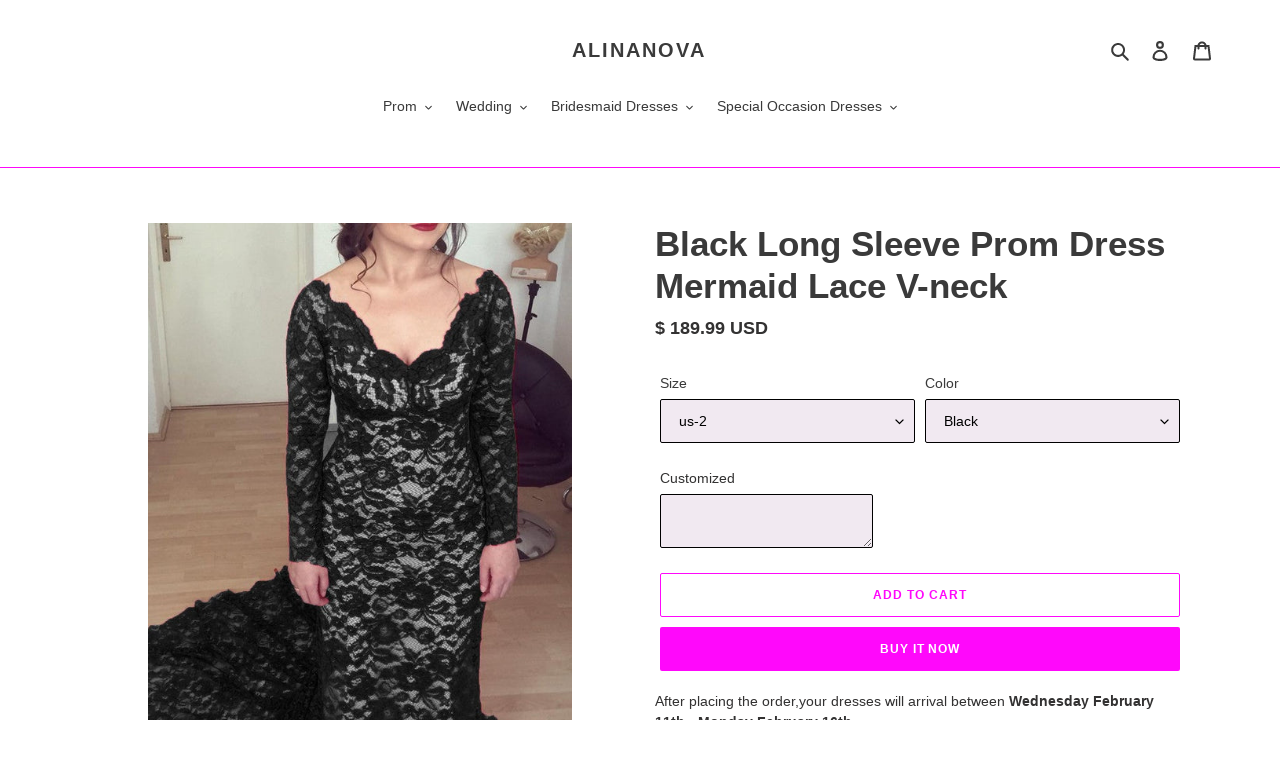

--- FILE ---
content_type: text/html; charset=utf-8
request_url: https://www.alinanova.com/products/alinanova-prom-dresses-style-283
body_size: 58258
content:
<!doctype html>
<html class="no-js" lang="en">
<head>
<script>
window.KiwiSizing = window.KiwiSizing === undefined ? {} : window.KiwiSizing;
KiwiSizing.shop = "sunny-bridal-couture.myshopify.com";


KiwiSizing.data = {
  collections: "79445360686,234871947435,85869920302,430769027,267712921771,287079661739,280210276523,279599153323,299357059,279836033195,158594433070,431002755,430769091,34119680046,76279939118,234709385387",
  tags: "abendkleider,abito da sera,abiye elbise,Ball,Blue,bridesmaid dresses near me,burgundy prom dresses,cheap prom dresses,Debs Dresses,Debs Gowns,Elbise,evening gown,formal dresses,formal evening dress,Formal Gown,Formal Gowns,formal prom dresses,girls formal dress,Green,Homecoming Court Dresses Long,Lace,lace evening dress,lace prom dress,Long Evening Dress,Long Formal Dress,Long Formal Dresses,Long Prom Dresses,mermaid evening dresses,mermaid evening gowns,mermaid prom dress,mermaid prom dresses,Pageant Dresses,Plus Size Gowns,plus size prom dresses near me,prom dress,prom dressea near me,prom dresses,prom dresses for sale,prom dresses near me,prom gown,Purple,robe de soirée,royal blue dress,royal blue gown,Royal Blue Prom Dress,royal blue prom dresses,Special Occasion Dresses,Teen Prom Dresses,vestido corte sirena,vestido de sirena,vestidos de festa,vestidos de fiesta,vestidos de noche,view-size-chart,Winter Ball,Winter Formal",
  product: "6749876486315",
  vendor: "alinanova",
  type: "Dresses",
  title: "Black Long Sleeve Prom Dress Mermaid Lace V-neck",
  images: ["\/\/www.alinanova.com\/cdn\/shop\/products\/Black-Long-Sleeve-Prom-Dress-Mermaid-Lace-V-neck.jpg?v=1641875158","\/\/www.alinanova.com\/cdn\/shop\/products\/Black-Long-Sleeve-Prom-Dress-Mermaid-Lace-V-neck-2.jpg?v=1641875164"],
  options: [{"name":"Size","position":1,"values":["us-2","us-4","us-6","us-8","us-10","us-12","us-14","us-16","us-18w","us-20w","us-22w","us-24w","customized"]},{"name":"Color","position":2,"values":["Black","Burgundy","Green","Purple","Royal-Blue"]}],
  variants: [{"id":40102014582955,"title":"us-2 \/ Black","option1":"us-2","option2":"Black","option3":null,"sku":"","requires_shipping":true,"taxable":false,"featured_image":{"id":31419526480043,"product_id":6749876486315,"position":1,"created_at":"2022-01-10T20:25:57-08:00","updated_at":"2022-01-10T20:25:58-08:00","alt":"Black Lace Mermaid Prom Dresses Long Sleeves","width":640,"height":800,"src":"\/\/www.alinanova.com\/cdn\/shop\/products\/Black-Long-Sleeve-Prom-Dress-Mermaid-Lace-V-neck.jpg?v=1641875158","variant_ids":[40102014582955,40102014615723,40102014648491,40102014681259,40102014714027,40102014746795,40102014779563,40102014812331,40102014845099,40102014877867,40102014910635,40102014943403,40102014976171]},"available":true,"name":"Black Long Sleeve Prom Dress Mermaid Lace V-neck - us-2 \/ Black","public_title":"us-2 \/ Black","options":["us-2","Black"],"price":18999,"weight":1800,"compare_at_price":null,"inventory_quantity":20,"inventory_management":"shopify","inventory_policy":"continue","barcode":"","featured_media":{"alt":"Black Lace Mermaid Prom Dresses Long Sleeves","id":23766114304171,"position":1,"preview_image":{"aspect_ratio":0.8,"height":800,"width":640,"src":"\/\/www.alinanova.com\/cdn\/shop\/products\/Black-Long-Sleeve-Prom-Dress-Mermaid-Lace-V-neck.jpg?v=1641875158"}},"requires_selling_plan":false,"selling_plan_allocations":[]},{"id":40102014615723,"title":"us-4 \/ Black","option1":"us-4","option2":"Black","option3":null,"sku":"","requires_shipping":true,"taxable":false,"featured_image":{"id":31419526480043,"product_id":6749876486315,"position":1,"created_at":"2022-01-10T20:25:57-08:00","updated_at":"2022-01-10T20:25:58-08:00","alt":"Black Lace Mermaid Prom Dresses Long Sleeves","width":640,"height":800,"src":"\/\/www.alinanova.com\/cdn\/shop\/products\/Black-Long-Sleeve-Prom-Dress-Mermaid-Lace-V-neck.jpg?v=1641875158","variant_ids":[40102014582955,40102014615723,40102014648491,40102014681259,40102014714027,40102014746795,40102014779563,40102014812331,40102014845099,40102014877867,40102014910635,40102014943403,40102014976171]},"available":true,"name":"Black Long Sleeve Prom Dress Mermaid Lace V-neck - us-4 \/ Black","public_title":"us-4 \/ Black","options":["us-4","Black"],"price":18999,"weight":1800,"compare_at_price":null,"inventory_quantity":0,"inventory_management":"shopify","inventory_policy":"continue","barcode":"","featured_media":{"alt":"Black Lace Mermaid Prom Dresses Long Sleeves","id":23766114304171,"position":1,"preview_image":{"aspect_ratio":0.8,"height":800,"width":640,"src":"\/\/www.alinanova.com\/cdn\/shop\/products\/Black-Long-Sleeve-Prom-Dress-Mermaid-Lace-V-neck.jpg?v=1641875158"}},"requires_selling_plan":false,"selling_plan_allocations":[]},{"id":40102014648491,"title":"us-6 \/ Black","option1":"us-6","option2":"Black","option3":null,"sku":"","requires_shipping":true,"taxable":false,"featured_image":{"id":31419526480043,"product_id":6749876486315,"position":1,"created_at":"2022-01-10T20:25:57-08:00","updated_at":"2022-01-10T20:25:58-08:00","alt":"Black Lace Mermaid Prom Dresses Long Sleeves","width":640,"height":800,"src":"\/\/www.alinanova.com\/cdn\/shop\/products\/Black-Long-Sleeve-Prom-Dress-Mermaid-Lace-V-neck.jpg?v=1641875158","variant_ids":[40102014582955,40102014615723,40102014648491,40102014681259,40102014714027,40102014746795,40102014779563,40102014812331,40102014845099,40102014877867,40102014910635,40102014943403,40102014976171]},"available":true,"name":"Black Long Sleeve Prom Dress Mermaid Lace V-neck - us-6 \/ Black","public_title":"us-6 \/ Black","options":["us-6","Black"],"price":18999,"weight":1800,"compare_at_price":null,"inventory_quantity":0,"inventory_management":"shopify","inventory_policy":"continue","barcode":"","featured_media":{"alt":"Black Lace Mermaid Prom Dresses Long Sleeves","id":23766114304171,"position":1,"preview_image":{"aspect_ratio":0.8,"height":800,"width":640,"src":"\/\/www.alinanova.com\/cdn\/shop\/products\/Black-Long-Sleeve-Prom-Dress-Mermaid-Lace-V-neck.jpg?v=1641875158"}},"requires_selling_plan":false,"selling_plan_allocations":[]},{"id":40102014681259,"title":"us-8 \/ Black","option1":"us-8","option2":"Black","option3":null,"sku":"","requires_shipping":true,"taxable":false,"featured_image":{"id":31419526480043,"product_id":6749876486315,"position":1,"created_at":"2022-01-10T20:25:57-08:00","updated_at":"2022-01-10T20:25:58-08:00","alt":"Black Lace Mermaid Prom Dresses Long Sleeves","width":640,"height":800,"src":"\/\/www.alinanova.com\/cdn\/shop\/products\/Black-Long-Sleeve-Prom-Dress-Mermaid-Lace-V-neck.jpg?v=1641875158","variant_ids":[40102014582955,40102014615723,40102014648491,40102014681259,40102014714027,40102014746795,40102014779563,40102014812331,40102014845099,40102014877867,40102014910635,40102014943403,40102014976171]},"available":true,"name":"Black Long Sleeve Prom Dress Mermaid Lace V-neck - us-8 \/ Black","public_title":"us-8 \/ Black","options":["us-8","Black"],"price":18999,"weight":1800,"compare_at_price":null,"inventory_quantity":0,"inventory_management":"shopify","inventory_policy":"continue","barcode":"","featured_media":{"alt":"Black Lace Mermaid Prom Dresses Long Sleeves","id":23766114304171,"position":1,"preview_image":{"aspect_ratio":0.8,"height":800,"width":640,"src":"\/\/www.alinanova.com\/cdn\/shop\/products\/Black-Long-Sleeve-Prom-Dress-Mermaid-Lace-V-neck.jpg?v=1641875158"}},"requires_selling_plan":false,"selling_plan_allocations":[]},{"id":40102014714027,"title":"us-10 \/ Black","option1":"us-10","option2":"Black","option3":null,"sku":"","requires_shipping":true,"taxable":false,"featured_image":{"id":31419526480043,"product_id":6749876486315,"position":1,"created_at":"2022-01-10T20:25:57-08:00","updated_at":"2022-01-10T20:25:58-08:00","alt":"Black Lace Mermaid Prom Dresses Long Sleeves","width":640,"height":800,"src":"\/\/www.alinanova.com\/cdn\/shop\/products\/Black-Long-Sleeve-Prom-Dress-Mermaid-Lace-V-neck.jpg?v=1641875158","variant_ids":[40102014582955,40102014615723,40102014648491,40102014681259,40102014714027,40102014746795,40102014779563,40102014812331,40102014845099,40102014877867,40102014910635,40102014943403,40102014976171]},"available":true,"name":"Black Long Sleeve Prom Dress Mermaid Lace V-neck - us-10 \/ Black","public_title":"us-10 \/ Black","options":["us-10","Black"],"price":18999,"weight":1800,"compare_at_price":null,"inventory_quantity":0,"inventory_management":"shopify","inventory_policy":"continue","barcode":"","featured_media":{"alt":"Black Lace Mermaid Prom Dresses Long Sleeves","id":23766114304171,"position":1,"preview_image":{"aspect_ratio":0.8,"height":800,"width":640,"src":"\/\/www.alinanova.com\/cdn\/shop\/products\/Black-Long-Sleeve-Prom-Dress-Mermaid-Lace-V-neck.jpg?v=1641875158"}},"requires_selling_plan":false,"selling_plan_allocations":[]},{"id":40102014746795,"title":"us-12 \/ Black","option1":"us-12","option2":"Black","option3":null,"sku":"","requires_shipping":true,"taxable":false,"featured_image":{"id":31419526480043,"product_id":6749876486315,"position":1,"created_at":"2022-01-10T20:25:57-08:00","updated_at":"2022-01-10T20:25:58-08:00","alt":"Black Lace Mermaid Prom Dresses Long Sleeves","width":640,"height":800,"src":"\/\/www.alinanova.com\/cdn\/shop\/products\/Black-Long-Sleeve-Prom-Dress-Mermaid-Lace-V-neck.jpg?v=1641875158","variant_ids":[40102014582955,40102014615723,40102014648491,40102014681259,40102014714027,40102014746795,40102014779563,40102014812331,40102014845099,40102014877867,40102014910635,40102014943403,40102014976171]},"available":true,"name":"Black Long Sleeve Prom Dress Mermaid Lace V-neck - us-12 \/ Black","public_title":"us-12 \/ Black","options":["us-12","Black"],"price":18999,"weight":1800,"compare_at_price":null,"inventory_quantity":0,"inventory_management":"shopify","inventory_policy":"continue","barcode":"","featured_media":{"alt":"Black Lace Mermaid Prom Dresses Long Sleeves","id":23766114304171,"position":1,"preview_image":{"aspect_ratio":0.8,"height":800,"width":640,"src":"\/\/www.alinanova.com\/cdn\/shop\/products\/Black-Long-Sleeve-Prom-Dress-Mermaid-Lace-V-neck.jpg?v=1641875158"}},"requires_selling_plan":false,"selling_plan_allocations":[]},{"id":40102014779563,"title":"us-14 \/ Black","option1":"us-14","option2":"Black","option3":null,"sku":"","requires_shipping":true,"taxable":false,"featured_image":{"id":31419526480043,"product_id":6749876486315,"position":1,"created_at":"2022-01-10T20:25:57-08:00","updated_at":"2022-01-10T20:25:58-08:00","alt":"Black Lace Mermaid Prom Dresses Long Sleeves","width":640,"height":800,"src":"\/\/www.alinanova.com\/cdn\/shop\/products\/Black-Long-Sleeve-Prom-Dress-Mermaid-Lace-V-neck.jpg?v=1641875158","variant_ids":[40102014582955,40102014615723,40102014648491,40102014681259,40102014714027,40102014746795,40102014779563,40102014812331,40102014845099,40102014877867,40102014910635,40102014943403,40102014976171]},"available":true,"name":"Black Long Sleeve Prom Dress Mermaid Lace V-neck - us-14 \/ Black","public_title":"us-14 \/ Black","options":["us-14","Black"],"price":18999,"weight":1800,"compare_at_price":null,"inventory_quantity":0,"inventory_management":"shopify","inventory_policy":"continue","barcode":"","featured_media":{"alt":"Black Lace Mermaid Prom Dresses Long Sleeves","id":23766114304171,"position":1,"preview_image":{"aspect_ratio":0.8,"height":800,"width":640,"src":"\/\/www.alinanova.com\/cdn\/shop\/products\/Black-Long-Sleeve-Prom-Dress-Mermaid-Lace-V-neck.jpg?v=1641875158"}},"requires_selling_plan":false,"selling_plan_allocations":[]},{"id":40102014812331,"title":"us-16 \/ Black","option1":"us-16","option2":"Black","option3":null,"sku":"","requires_shipping":true,"taxable":false,"featured_image":{"id":31419526480043,"product_id":6749876486315,"position":1,"created_at":"2022-01-10T20:25:57-08:00","updated_at":"2022-01-10T20:25:58-08:00","alt":"Black Lace Mermaid Prom Dresses Long Sleeves","width":640,"height":800,"src":"\/\/www.alinanova.com\/cdn\/shop\/products\/Black-Long-Sleeve-Prom-Dress-Mermaid-Lace-V-neck.jpg?v=1641875158","variant_ids":[40102014582955,40102014615723,40102014648491,40102014681259,40102014714027,40102014746795,40102014779563,40102014812331,40102014845099,40102014877867,40102014910635,40102014943403,40102014976171]},"available":true,"name":"Black Long Sleeve Prom Dress Mermaid Lace V-neck - us-16 \/ Black","public_title":"us-16 \/ Black","options":["us-16","Black"],"price":18999,"weight":1800,"compare_at_price":null,"inventory_quantity":0,"inventory_management":"shopify","inventory_policy":"continue","barcode":"","featured_media":{"alt":"Black Lace Mermaid Prom Dresses Long Sleeves","id":23766114304171,"position":1,"preview_image":{"aspect_ratio":0.8,"height":800,"width":640,"src":"\/\/www.alinanova.com\/cdn\/shop\/products\/Black-Long-Sleeve-Prom-Dress-Mermaid-Lace-V-neck.jpg?v=1641875158"}},"requires_selling_plan":false,"selling_plan_allocations":[]},{"id":40102014845099,"title":"us-18w \/ Black","option1":"us-18w","option2":"Black","option3":null,"sku":"","requires_shipping":true,"taxable":false,"featured_image":{"id":31419526480043,"product_id":6749876486315,"position":1,"created_at":"2022-01-10T20:25:57-08:00","updated_at":"2022-01-10T20:25:58-08:00","alt":"Black Lace Mermaid Prom Dresses Long Sleeves","width":640,"height":800,"src":"\/\/www.alinanova.com\/cdn\/shop\/products\/Black-Long-Sleeve-Prom-Dress-Mermaid-Lace-V-neck.jpg?v=1641875158","variant_ids":[40102014582955,40102014615723,40102014648491,40102014681259,40102014714027,40102014746795,40102014779563,40102014812331,40102014845099,40102014877867,40102014910635,40102014943403,40102014976171]},"available":true,"name":"Black Long Sleeve Prom Dress Mermaid Lace V-neck - us-18w \/ Black","public_title":"us-18w \/ Black","options":["us-18w","Black"],"price":18999,"weight":1800,"compare_at_price":null,"inventory_quantity":0,"inventory_management":"shopify","inventory_policy":"continue","barcode":"","featured_media":{"alt":"Black Lace Mermaid Prom Dresses Long Sleeves","id":23766114304171,"position":1,"preview_image":{"aspect_ratio":0.8,"height":800,"width":640,"src":"\/\/www.alinanova.com\/cdn\/shop\/products\/Black-Long-Sleeve-Prom-Dress-Mermaid-Lace-V-neck.jpg?v=1641875158"}},"requires_selling_plan":false,"selling_plan_allocations":[]},{"id":40102014877867,"title":"us-20w \/ Black","option1":"us-20w","option2":"Black","option3":null,"sku":"","requires_shipping":true,"taxable":false,"featured_image":{"id":31419526480043,"product_id":6749876486315,"position":1,"created_at":"2022-01-10T20:25:57-08:00","updated_at":"2022-01-10T20:25:58-08:00","alt":"Black Lace Mermaid Prom Dresses Long Sleeves","width":640,"height":800,"src":"\/\/www.alinanova.com\/cdn\/shop\/products\/Black-Long-Sleeve-Prom-Dress-Mermaid-Lace-V-neck.jpg?v=1641875158","variant_ids":[40102014582955,40102014615723,40102014648491,40102014681259,40102014714027,40102014746795,40102014779563,40102014812331,40102014845099,40102014877867,40102014910635,40102014943403,40102014976171]},"available":true,"name":"Black Long Sleeve Prom Dress Mermaid Lace V-neck - us-20w \/ Black","public_title":"us-20w \/ Black","options":["us-20w","Black"],"price":18999,"weight":1800,"compare_at_price":null,"inventory_quantity":0,"inventory_management":"shopify","inventory_policy":"continue","barcode":"","featured_media":{"alt":"Black Lace Mermaid Prom Dresses Long Sleeves","id":23766114304171,"position":1,"preview_image":{"aspect_ratio":0.8,"height":800,"width":640,"src":"\/\/www.alinanova.com\/cdn\/shop\/products\/Black-Long-Sleeve-Prom-Dress-Mermaid-Lace-V-neck.jpg?v=1641875158"}},"requires_selling_plan":false,"selling_plan_allocations":[]},{"id":40102014910635,"title":"us-22w \/ Black","option1":"us-22w","option2":"Black","option3":null,"sku":"","requires_shipping":true,"taxable":false,"featured_image":{"id":31419526480043,"product_id":6749876486315,"position":1,"created_at":"2022-01-10T20:25:57-08:00","updated_at":"2022-01-10T20:25:58-08:00","alt":"Black Lace Mermaid Prom Dresses Long Sleeves","width":640,"height":800,"src":"\/\/www.alinanova.com\/cdn\/shop\/products\/Black-Long-Sleeve-Prom-Dress-Mermaid-Lace-V-neck.jpg?v=1641875158","variant_ids":[40102014582955,40102014615723,40102014648491,40102014681259,40102014714027,40102014746795,40102014779563,40102014812331,40102014845099,40102014877867,40102014910635,40102014943403,40102014976171]},"available":true,"name":"Black Long Sleeve Prom Dress Mermaid Lace V-neck - us-22w \/ Black","public_title":"us-22w \/ Black","options":["us-22w","Black"],"price":18999,"weight":1800,"compare_at_price":null,"inventory_quantity":0,"inventory_management":"shopify","inventory_policy":"continue","barcode":"","featured_media":{"alt":"Black Lace Mermaid Prom Dresses Long Sleeves","id":23766114304171,"position":1,"preview_image":{"aspect_ratio":0.8,"height":800,"width":640,"src":"\/\/www.alinanova.com\/cdn\/shop\/products\/Black-Long-Sleeve-Prom-Dress-Mermaid-Lace-V-neck.jpg?v=1641875158"}},"requires_selling_plan":false,"selling_plan_allocations":[]},{"id":40102014943403,"title":"us-24w \/ Black","option1":"us-24w","option2":"Black","option3":null,"sku":"","requires_shipping":true,"taxable":false,"featured_image":{"id":31419526480043,"product_id":6749876486315,"position":1,"created_at":"2022-01-10T20:25:57-08:00","updated_at":"2022-01-10T20:25:58-08:00","alt":"Black Lace Mermaid Prom Dresses Long Sleeves","width":640,"height":800,"src":"\/\/www.alinanova.com\/cdn\/shop\/products\/Black-Long-Sleeve-Prom-Dress-Mermaid-Lace-V-neck.jpg?v=1641875158","variant_ids":[40102014582955,40102014615723,40102014648491,40102014681259,40102014714027,40102014746795,40102014779563,40102014812331,40102014845099,40102014877867,40102014910635,40102014943403,40102014976171]},"available":true,"name":"Black Long Sleeve Prom Dress Mermaid Lace V-neck - us-24w \/ Black","public_title":"us-24w \/ Black","options":["us-24w","Black"],"price":18999,"weight":1800,"compare_at_price":null,"inventory_quantity":0,"inventory_management":"shopify","inventory_policy":"continue","barcode":"","featured_media":{"alt":"Black Lace Mermaid Prom Dresses Long Sleeves","id":23766114304171,"position":1,"preview_image":{"aspect_ratio":0.8,"height":800,"width":640,"src":"\/\/www.alinanova.com\/cdn\/shop\/products\/Black-Long-Sleeve-Prom-Dress-Mermaid-Lace-V-neck.jpg?v=1641875158"}},"requires_selling_plan":false,"selling_plan_allocations":[]},{"id":40102014976171,"title":"customized \/ Black","option1":"customized","option2":"Black","option3":null,"sku":"","requires_shipping":true,"taxable":false,"featured_image":{"id":31419526480043,"product_id":6749876486315,"position":1,"created_at":"2022-01-10T20:25:57-08:00","updated_at":"2022-01-10T20:25:58-08:00","alt":"Black Lace Mermaid Prom Dresses Long Sleeves","width":640,"height":800,"src":"\/\/www.alinanova.com\/cdn\/shop\/products\/Black-Long-Sleeve-Prom-Dress-Mermaid-Lace-V-neck.jpg?v=1641875158","variant_ids":[40102014582955,40102014615723,40102014648491,40102014681259,40102014714027,40102014746795,40102014779563,40102014812331,40102014845099,40102014877867,40102014910635,40102014943403,40102014976171]},"available":true,"name":"Black Long Sleeve Prom Dress Mermaid Lace V-neck - customized \/ Black","public_title":"customized \/ Black","options":["customized","Black"],"price":18999,"weight":1800,"compare_at_price":null,"inventory_quantity":0,"inventory_management":"shopify","inventory_policy":"continue","barcode":"","featured_media":{"alt":"Black Lace Mermaid Prom Dresses Long Sleeves","id":23766114304171,"position":1,"preview_image":{"aspect_ratio":0.8,"height":800,"width":640,"src":"\/\/www.alinanova.com\/cdn\/shop\/products\/Black-Long-Sleeve-Prom-Dress-Mermaid-Lace-V-neck.jpg?v=1641875158"}},"requires_selling_plan":false,"selling_plan_allocations":[]},{"id":40102015008939,"title":"us-2 \/ Burgundy","option1":"us-2","option2":"Burgundy","option3":null,"sku":"","requires_shipping":true,"taxable":false,"featured_image":{"id":31419526971563,"product_id":6749876486315,"position":2,"created_at":"2022-01-10T20:26:04-08:00","updated_at":"2022-01-10T20:26:04-08:00","alt":"Burgundy Lace Prom Dresses Mermaid Long Sleeves","width":640,"height":800,"src":"\/\/www.alinanova.com\/cdn\/shop\/products\/Black-Long-Sleeve-Prom-Dress-Mermaid-Lace-V-neck-2.jpg?v=1641875164","variant_ids":[40102015008939,40102015041707,40102015074475,40102015107243,40102015140011,40102015172779,40102015205547,40102015238315,40102015271083,40102015303851,40102015336619,40102015369387,40102015402155]},"available":true,"name":"Black Long Sleeve Prom Dress Mermaid Lace V-neck - us-2 \/ Burgundy","public_title":"us-2 \/ Burgundy","options":["us-2","Burgundy"],"price":18999,"weight":1800,"compare_at_price":null,"inventory_quantity":0,"inventory_management":"shopify","inventory_policy":"continue","barcode":"","featured_media":{"alt":"Burgundy Lace Prom Dresses Mermaid Long Sleeves","id":23766114828459,"position":2,"preview_image":{"aspect_ratio":0.8,"height":800,"width":640,"src":"\/\/www.alinanova.com\/cdn\/shop\/products\/Black-Long-Sleeve-Prom-Dress-Mermaid-Lace-V-neck-2.jpg?v=1641875164"}},"requires_selling_plan":false,"selling_plan_allocations":[]},{"id":40102015041707,"title":"us-4 \/ Burgundy","option1":"us-4","option2":"Burgundy","option3":null,"sku":"","requires_shipping":true,"taxable":false,"featured_image":{"id":31419526971563,"product_id":6749876486315,"position":2,"created_at":"2022-01-10T20:26:04-08:00","updated_at":"2022-01-10T20:26:04-08:00","alt":"Burgundy Lace Prom Dresses Mermaid Long Sleeves","width":640,"height":800,"src":"\/\/www.alinanova.com\/cdn\/shop\/products\/Black-Long-Sleeve-Prom-Dress-Mermaid-Lace-V-neck-2.jpg?v=1641875164","variant_ids":[40102015008939,40102015041707,40102015074475,40102015107243,40102015140011,40102015172779,40102015205547,40102015238315,40102015271083,40102015303851,40102015336619,40102015369387,40102015402155]},"available":true,"name":"Black Long Sleeve Prom Dress Mermaid Lace V-neck - us-4 \/ Burgundy","public_title":"us-4 \/ Burgundy","options":["us-4","Burgundy"],"price":18999,"weight":1800,"compare_at_price":null,"inventory_quantity":0,"inventory_management":"shopify","inventory_policy":"continue","barcode":"","featured_media":{"alt":"Burgundy Lace Prom Dresses Mermaid Long Sleeves","id":23766114828459,"position":2,"preview_image":{"aspect_ratio":0.8,"height":800,"width":640,"src":"\/\/www.alinanova.com\/cdn\/shop\/products\/Black-Long-Sleeve-Prom-Dress-Mermaid-Lace-V-neck-2.jpg?v=1641875164"}},"requires_selling_plan":false,"selling_plan_allocations":[]},{"id":40102015074475,"title":"us-6 \/ Burgundy","option1":"us-6","option2":"Burgundy","option3":null,"sku":"","requires_shipping":true,"taxable":false,"featured_image":{"id":31419526971563,"product_id":6749876486315,"position":2,"created_at":"2022-01-10T20:26:04-08:00","updated_at":"2022-01-10T20:26:04-08:00","alt":"Burgundy Lace Prom Dresses Mermaid Long Sleeves","width":640,"height":800,"src":"\/\/www.alinanova.com\/cdn\/shop\/products\/Black-Long-Sleeve-Prom-Dress-Mermaid-Lace-V-neck-2.jpg?v=1641875164","variant_ids":[40102015008939,40102015041707,40102015074475,40102015107243,40102015140011,40102015172779,40102015205547,40102015238315,40102015271083,40102015303851,40102015336619,40102015369387,40102015402155]},"available":true,"name":"Black Long Sleeve Prom Dress Mermaid Lace V-neck - us-6 \/ Burgundy","public_title":"us-6 \/ Burgundy","options":["us-6","Burgundy"],"price":18999,"weight":1800,"compare_at_price":null,"inventory_quantity":0,"inventory_management":"shopify","inventory_policy":"continue","barcode":"","featured_media":{"alt":"Burgundy Lace Prom Dresses Mermaid Long Sleeves","id":23766114828459,"position":2,"preview_image":{"aspect_ratio":0.8,"height":800,"width":640,"src":"\/\/www.alinanova.com\/cdn\/shop\/products\/Black-Long-Sleeve-Prom-Dress-Mermaid-Lace-V-neck-2.jpg?v=1641875164"}},"requires_selling_plan":false,"selling_plan_allocations":[]},{"id":40102015107243,"title":"us-8 \/ Burgundy","option1":"us-8","option2":"Burgundy","option3":null,"sku":"","requires_shipping":true,"taxable":false,"featured_image":{"id":31419526971563,"product_id":6749876486315,"position":2,"created_at":"2022-01-10T20:26:04-08:00","updated_at":"2022-01-10T20:26:04-08:00","alt":"Burgundy Lace Prom Dresses Mermaid Long Sleeves","width":640,"height":800,"src":"\/\/www.alinanova.com\/cdn\/shop\/products\/Black-Long-Sleeve-Prom-Dress-Mermaid-Lace-V-neck-2.jpg?v=1641875164","variant_ids":[40102015008939,40102015041707,40102015074475,40102015107243,40102015140011,40102015172779,40102015205547,40102015238315,40102015271083,40102015303851,40102015336619,40102015369387,40102015402155]},"available":true,"name":"Black Long Sleeve Prom Dress Mermaid Lace V-neck - us-8 \/ Burgundy","public_title":"us-8 \/ Burgundy","options":["us-8","Burgundy"],"price":18999,"weight":1800,"compare_at_price":null,"inventory_quantity":0,"inventory_management":"shopify","inventory_policy":"continue","barcode":"","featured_media":{"alt":"Burgundy Lace Prom Dresses Mermaid Long Sleeves","id":23766114828459,"position":2,"preview_image":{"aspect_ratio":0.8,"height":800,"width":640,"src":"\/\/www.alinanova.com\/cdn\/shop\/products\/Black-Long-Sleeve-Prom-Dress-Mermaid-Lace-V-neck-2.jpg?v=1641875164"}},"requires_selling_plan":false,"selling_plan_allocations":[]},{"id":40102015140011,"title":"us-10 \/ Burgundy","option1":"us-10","option2":"Burgundy","option3":null,"sku":"","requires_shipping":true,"taxable":false,"featured_image":{"id":31419526971563,"product_id":6749876486315,"position":2,"created_at":"2022-01-10T20:26:04-08:00","updated_at":"2022-01-10T20:26:04-08:00","alt":"Burgundy Lace Prom Dresses Mermaid Long Sleeves","width":640,"height":800,"src":"\/\/www.alinanova.com\/cdn\/shop\/products\/Black-Long-Sleeve-Prom-Dress-Mermaid-Lace-V-neck-2.jpg?v=1641875164","variant_ids":[40102015008939,40102015041707,40102015074475,40102015107243,40102015140011,40102015172779,40102015205547,40102015238315,40102015271083,40102015303851,40102015336619,40102015369387,40102015402155]},"available":true,"name":"Black Long Sleeve Prom Dress Mermaid Lace V-neck - us-10 \/ Burgundy","public_title":"us-10 \/ Burgundy","options":["us-10","Burgundy"],"price":18999,"weight":1800,"compare_at_price":null,"inventory_quantity":0,"inventory_management":"shopify","inventory_policy":"continue","barcode":"","featured_media":{"alt":"Burgundy Lace Prom Dresses Mermaid Long Sleeves","id":23766114828459,"position":2,"preview_image":{"aspect_ratio":0.8,"height":800,"width":640,"src":"\/\/www.alinanova.com\/cdn\/shop\/products\/Black-Long-Sleeve-Prom-Dress-Mermaid-Lace-V-neck-2.jpg?v=1641875164"}},"requires_selling_plan":false,"selling_plan_allocations":[]},{"id":40102015172779,"title":"us-12 \/ Burgundy","option1":"us-12","option2":"Burgundy","option3":null,"sku":"","requires_shipping":true,"taxable":false,"featured_image":{"id":31419526971563,"product_id":6749876486315,"position":2,"created_at":"2022-01-10T20:26:04-08:00","updated_at":"2022-01-10T20:26:04-08:00","alt":"Burgundy Lace Prom Dresses Mermaid Long Sleeves","width":640,"height":800,"src":"\/\/www.alinanova.com\/cdn\/shop\/products\/Black-Long-Sleeve-Prom-Dress-Mermaid-Lace-V-neck-2.jpg?v=1641875164","variant_ids":[40102015008939,40102015041707,40102015074475,40102015107243,40102015140011,40102015172779,40102015205547,40102015238315,40102015271083,40102015303851,40102015336619,40102015369387,40102015402155]},"available":true,"name":"Black Long Sleeve Prom Dress Mermaid Lace V-neck - us-12 \/ Burgundy","public_title":"us-12 \/ Burgundy","options":["us-12","Burgundy"],"price":18999,"weight":1800,"compare_at_price":null,"inventory_quantity":0,"inventory_management":"shopify","inventory_policy":"continue","barcode":"","featured_media":{"alt":"Burgundy Lace Prom Dresses Mermaid Long Sleeves","id":23766114828459,"position":2,"preview_image":{"aspect_ratio":0.8,"height":800,"width":640,"src":"\/\/www.alinanova.com\/cdn\/shop\/products\/Black-Long-Sleeve-Prom-Dress-Mermaid-Lace-V-neck-2.jpg?v=1641875164"}},"requires_selling_plan":false,"selling_plan_allocations":[]},{"id":40102015205547,"title":"us-14 \/ Burgundy","option1":"us-14","option2":"Burgundy","option3":null,"sku":"","requires_shipping":true,"taxable":false,"featured_image":{"id":31419526971563,"product_id":6749876486315,"position":2,"created_at":"2022-01-10T20:26:04-08:00","updated_at":"2022-01-10T20:26:04-08:00","alt":"Burgundy Lace Prom Dresses Mermaid Long Sleeves","width":640,"height":800,"src":"\/\/www.alinanova.com\/cdn\/shop\/products\/Black-Long-Sleeve-Prom-Dress-Mermaid-Lace-V-neck-2.jpg?v=1641875164","variant_ids":[40102015008939,40102015041707,40102015074475,40102015107243,40102015140011,40102015172779,40102015205547,40102015238315,40102015271083,40102015303851,40102015336619,40102015369387,40102015402155]},"available":true,"name":"Black Long Sleeve Prom Dress Mermaid Lace V-neck - us-14 \/ Burgundy","public_title":"us-14 \/ Burgundy","options":["us-14","Burgundy"],"price":18999,"weight":1800,"compare_at_price":null,"inventory_quantity":0,"inventory_management":"shopify","inventory_policy":"continue","barcode":"","featured_media":{"alt":"Burgundy Lace Prom Dresses Mermaid Long Sleeves","id":23766114828459,"position":2,"preview_image":{"aspect_ratio":0.8,"height":800,"width":640,"src":"\/\/www.alinanova.com\/cdn\/shop\/products\/Black-Long-Sleeve-Prom-Dress-Mermaid-Lace-V-neck-2.jpg?v=1641875164"}},"requires_selling_plan":false,"selling_plan_allocations":[]},{"id":40102015238315,"title":"us-16 \/ Burgundy","option1":"us-16","option2":"Burgundy","option3":null,"sku":"","requires_shipping":true,"taxable":false,"featured_image":{"id":31419526971563,"product_id":6749876486315,"position":2,"created_at":"2022-01-10T20:26:04-08:00","updated_at":"2022-01-10T20:26:04-08:00","alt":"Burgundy Lace Prom Dresses Mermaid Long Sleeves","width":640,"height":800,"src":"\/\/www.alinanova.com\/cdn\/shop\/products\/Black-Long-Sleeve-Prom-Dress-Mermaid-Lace-V-neck-2.jpg?v=1641875164","variant_ids":[40102015008939,40102015041707,40102015074475,40102015107243,40102015140011,40102015172779,40102015205547,40102015238315,40102015271083,40102015303851,40102015336619,40102015369387,40102015402155]},"available":true,"name":"Black Long Sleeve Prom Dress Mermaid Lace V-neck - us-16 \/ Burgundy","public_title":"us-16 \/ Burgundy","options":["us-16","Burgundy"],"price":18999,"weight":1800,"compare_at_price":null,"inventory_quantity":0,"inventory_management":"shopify","inventory_policy":"continue","barcode":"","featured_media":{"alt":"Burgundy Lace Prom Dresses Mermaid Long Sleeves","id":23766114828459,"position":2,"preview_image":{"aspect_ratio":0.8,"height":800,"width":640,"src":"\/\/www.alinanova.com\/cdn\/shop\/products\/Black-Long-Sleeve-Prom-Dress-Mermaid-Lace-V-neck-2.jpg?v=1641875164"}},"requires_selling_plan":false,"selling_plan_allocations":[]},{"id":40102015271083,"title":"us-18w \/ Burgundy","option1":"us-18w","option2":"Burgundy","option3":null,"sku":"","requires_shipping":true,"taxable":false,"featured_image":{"id":31419526971563,"product_id":6749876486315,"position":2,"created_at":"2022-01-10T20:26:04-08:00","updated_at":"2022-01-10T20:26:04-08:00","alt":"Burgundy Lace Prom Dresses Mermaid Long Sleeves","width":640,"height":800,"src":"\/\/www.alinanova.com\/cdn\/shop\/products\/Black-Long-Sleeve-Prom-Dress-Mermaid-Lace-V-neck-2.jpg?v=1641875164","variant_ids":[40102015008939,40102015041707,40102015074475,40102015107243,40102015140011,40102015172779,40102015205547,40102015238315,40102015271083,40102015303851,40102015336619,40102015369387,40102015402155]},"available":true,"name":"Black Long Sleeve Prom Dress Mermaid Lace V-neck - us-18w \/ Burgundy","public_title":"us-18w \/ Burgundy","options":["us-18w","Burgundy"],"price":18999,"weight":1800,"compare_at_price":null,"inventory_quantity":0,"inventory_management":"shopify","inventory_policy":"continue","barcode":"","featured_media":{"alt":"Burgundy Lace Prom Dresses Mermaid Long Sleeves","id":23766114828459,"position":2,"preview_image":{"aspect_ratio":0.8,"height":800,"width":640,"src":"\/\/www.alinanova.com\/cdn\/shop\/products\/Black-Long-Sleeve-Prom-Dress-Mermaid-Lace-V-neck-2.jpg?v=1641875164"}},"requires_selling_plan":false,"selling_plan_allocations":[]},{"id":40102015303851,"title":"us-20w \/ Burgundy","option1":"us-20w","option2":"Burgundy","option3":null,"sku":"","requires_shipping":true,"taxable":false,"featured_image":{"id":31419526971563,"product_id":6749876486315,"position":2,"created_at":"2022-01-10T20:26:04-08:00","updated_at":"2022-01-10T20:26:04-08:00","alt":"Burgundy Lace Prom Dresses Mermaid Long Sleeves","width":640,"height":800,"src":"\/\/www.alinanova.com\/cdn\/shop\/products\/Black-Long-Sleeve-Prom-Dress-Mermaid-Lace-V-neck-2.jpg?v=1641875164","variant_ids":[40102015008939,40102015041707,40102015074475,40102015107243,40102015140011,40102015172779,40102015205547,40102015238315,40102015271083,40102015303851,40102015336619,40102015369387,40102015402155]},"available":true,"name":"Black Long Sleeve Prom Dress Mermaid Lace V-neck - us-20w \/ Burgundy","public_title":"us-20w \/ Burgundy","options":["us-20w","Burgundy"],"price":18999,"weight":1800,"compare_at_price":null,"inventory_quantity":0,"inventory_management":"shopify","inventory_policy":"continue","barcode":"","featured_media":{"alt":"Burgundy Lace Prom Dresses Mermaid Long Sleeves","id":23766114828459,"position":2,"preview_image":{"aspect_ratio":0.8,"height":800,"width":640,"src":"\/\/www.alinanova.com\/cdn\/shop\/products\/Black-Long-Sleeve-Prom-Dress-Mermaid-Lace-V-neck-2.jpg?v=1641875164"}},"requires_selling_plan":false,"selling_plan_allocations":[]},{"id":40102015336619,"title":"us-22w \/ Burgundy","option1":"us-22w","option2":"Burgundy","option3":null,"sku":"","requires_shipping":true,"taxable":false,"featured_image":{"id":31419526971563,"product_id":6749876486315,"position":2,"created_at":"2022-01-10T20:26:04-08:00","updated_at":"2022-01-10T20:26:04-08:00","alt":"Burgundy Lace Prom Dresses Mermaid Long Sleeves","width":640,"height":800,"src":"\/\/www.alinanova.com\/cdn\/shop\/products\/Black-Long-Sleeve-Prom-Dress-Mermaid-Lace-V-neck-2.jpg?v=1641875164","variant_ids":[40102015008939,40102015041707,40102015074475,40102015107243,40102015140011,40102015172779,40102015205547,40102015238315,40102015271083,40102015303851,40102015336619,40102015369387,40102015402155]},"available":true,"name":"Black Long Sleeve Prom Dress Mermaid Lace V-neck - us-22w \/ Burgundy","public_title":"us-22w \/ Burgundy","options":["us-22w","Burgundy"],"price":18999,"weight":1800,"compare_at_price":null,"inventory_quantity":0,"inventory_management":"shopify","inventory_policy":"continue","barcode":"","featured_media":{"alt":"Burgundy Lace Prom Dresses Mermaid Long Sleeves","id":23766114828459,"position":2,"preview_image":{"aspect_ratio":0.8,"height":800,"width":640,"src":"\/\/www.alinanova.com\/cdn\/shop\/products\/Black-Long-Sleeve-Prom-Dress-Mermaid-Lace-V-neck-2.jpg?v=1641875164"}},"requires_selling_plan":false,"selling_plan_allocations":[]},{"id":40102015369387,"title":"us-24w \/ Burgundy","option1":"us-24w","option2":"Burgundy","option3":null,"sku":"","requires_shipping":true,"taxable":false,"featured_image":{"id":31419526971563,"product_id":6749876486315,"position":2,"created_at":"2022-01-10T20:26:04-08:00","updated_at":"2022-01-10T20:26:04-08:00","alt":"Burgundy Lace Prom Dresses Mermaid Long Sleeves","width":640,"height":800,"src":"\/\/www.alinanova.com\/cdn\/shop\/products\/Black-Long-Sleeve-Prom-Dress-Mermaid-Lace-V-neck-2.jpg?v=1641875164","variant_ids":[40102015008939,40102015041707,40102015074475,40102015107243,40102015140011,40102015172779,40102015205547,40102015238315,40102015271083,40102015303851,40102015336619,40102015369387,40102015402155]},"available":true,"name":"Black Long Sleeve Prom Dress Mermaid Lace V-neck - us-24w \/ Burgundy","public_title":"us-24w \/ Burgundy","options":["us-24w","Burgundy"],"price":18999,"weight":1800,"compare_at_price":null,"inventory_quantity":0,"inventory_management":"shopify","inventory_policy":"continue","barcode":"","featured_media":{"alt":"Burgundy Lace Prom Dresses Mermaid Long Sleeves","id":23766114828459,"position":2,"preview_image":{"aspect_ratio":0.8,"height":800,"width":640,"src":"\/\/www.alinanova.com\/cdn\/shop\/products\/Black-Long-Sleeve-Prom-Dress-Mermaid-Lace-V-neck-2.jpg?v=1641875164"}},"requires_selling_plan":false,"selling_plan_allocations":[]},{"id":40102015402155,"title":"customized \/ Burgundy","option1":"customized","option2":"Burgundy","option3":null,"sku":"","requires_shipping":true,"taxable":false,"featured_image":{"id":31419526971563,"product_id":6749876486315,"position":2,"created_at":"2022-01-10T20:26:04-08:00","updated_at":"2022-01-10T20:26:04-08:00","alt":"Burgundy Lace Prom Dresses Mermaid Long Sleeves","width":640,"height":800,"src":"\/\/www.alinanova.com\/cdn\/shop\/products\/Black-Long-Sleeve-Prom-Dress-Mermaid-Lace-V-neck-2.jpg?v=1641875164","variant_ids":[40102015008939,40102015041707,40102015074475,40102015107243,40102015140011,40102015172779,40102015205547,40102015238315,40102015271083,40102015303851,40102015336619,40102015369387,40102015402155]},"available":true,"name":"Black Long Sleeve Prom Dress Mermaid Lace V-neck - customized \/ Burgundy","public_title":"customized \/ Burgundy","options":["customized","Burgundy"],"price":18999,"weight":1800,"compare_at_price":null,"inventory_quantity":0,"inventory_management":"shopify","inventory_policy":"continue","barcode":"","featured_media":{"alt":"Burgundy Lace Prom Dresses Mermaid Long Sleeves","id":23766114828459,"position":2,"preview_image":{"aspect_ratio":0.8,"height":800,"width":640,"src":"\/\/www.alinanova.com\/cdn\/shop\/products\/Black-Long-Sleeve-Prom-Dress-Mermaid-Lace-V-neck-2.jpg?v=1641875164"}},"requires_selling_plan":false,"selling_plan_allocations":[]},{"id":40102015434923,"title":"us-2 \/ Green","option1":"us-2","option2":"Green","option3":null,"sku":"","requires_shipping":true,"taxable":false,"featured_image":null,"available":true,"name":"Black Long Sleeve Prom Dress Mermaid Lace V-neck - us-2 \/ Green","public_title":"us-2 \/ Green","options":["us-2","Green"],"price":18999,"weight":1800,"compare_at_price":null,"inventory_quantity":0,"inventory_management":"shopify","inventory_policy":"continue","barcode":"","requires_selling_plan":false,"selling_plan_allocations":[]},{"id":40102015467691,"title":"us-4 \/ Green","option1":"us-4","option2":"Green","option3":null,"sku":"","requires_shipping":true,"taxable":false,"featured_image":null,"available":true,"name":"Black Long Sleeve Prom Dress Mermaid Lace V-neck - us-4 \/ Green","public_title":"us-4 \/ Green","options":["us-4","Green"],"price":18999,"weight":1800,"compare_at_price":null,"inventory_quantity":0,"inventory_management":"shopify","inventory_policy":"continue","barcode":"","requires_selling_plan":false,"selling_plan_allocations":[]},{"id":40102015500459,"title":"us-6 \/ Green","option1":"us-6","option2":"Green","option3":null,"sku":"","requires_shipping":true,"taxable":false,"featured_image":null,"available":true,"name":"Black Long Sleeve Prom Dress Mermaid Lace V-neck - us-6 \/ Green","public_title":"us-6 \/ Green","options":["us-6","Green"],"price":18999,"weight":1800,"compare_at_price":null,"inventory_quantity":0,"inventory_management":"shopify","inventory_policy":"continue","barcode":"","requires_selling_plan":false,"selling_plan_allocations":[]},{"id":40102015533227,"title":"us-8 \/ Green","option1":"us-8","option2":"Green","option3":null,"sku":"","requires_shipping":true,"taxable":false,"featured_image":null,"available":true,"name":"Black Long Sleeve Prom Dress Mermaid Lace V-neck - us-8 \/ Green","public_title":"us-8 \/ Green","options":["us-8","Green"],"price":18999,"weight":1800,"compare_at_price":null,"inventory_quantity":0,"inventory_management":"shopify","inventory_policy":"continue","barcode":"","requires_selling_plan":false,"selling_plan_allocations":[]},{"id":40102015565995,"title":"us-10 \/ Green","option1":"us-10","option2":"Green","option3":null,"sku":"","requires_shipping":true,"taxable":false,"featured_image":null,"available":true,"name":"Black Long Sleeve Prom Dress Mermaid Lace V-neck - us-10 \/ Green","public_title":"us-10 \/ Green","options":["us-10","Green"],"price":18999,"weight":1800,"compare_at_price":null,"inventory_quantity":0,"inventory_management":"shopify","inventory_policy":"continue","barcode":"","requires_selling_plan":false,"selling_plan_allocations":[]},{"id":40102015598763,"title":"us-12 \/ Green","option1":"us-12","option2":"Green","option3":null,"sku":"","requires_shipping":true,"taxable":false,"featured_image":null,"available":true,"name":"Black Long Sleeve Prom Dress Mermaid Lace V-neck - us-12 \/ Green","public_title":"us-12 \/ Green","options":["us-12","Green"],"price":18999,"weight":1800,"compare_at_price":null,"inventory_quantity":0,"inventory_management":"shopify","inventory_policy":"continue","barcode":"","requires_selling_plan":false,"selling_plan_allocations":[]},{"id":40102015631531,"title":"us-14 \/ Green","option1":"us-14","option2":"Green","option3":null,"sku":"","requires_shipping":true,"taxable":false,"featured_image":null,"available":true,"name":"Black Long Sleeve Prom Dress Mermaid Lace V-neck - us-14 \/ Green","public_title":"us-14 \/ Green","options":["us-14","Green"],"price":18999,"weight":1800,"compare_at_price":null,"inventory_quantity":0,"inventory_management":"shopify","inventory_policy":"continue","barcode":"","requires_selling_plan":false,"selling_plan_allocations":[]},{"id":40102015664299,"title":"us-16 \/ Green","option1":"us-16","option2":"Green","option3":null,"sku":"","requires_shipping":true,"taxable":false,"featured_image":null,"available":true,"name":"Black Long Sleeve Prom Dress Mermaid Lace V-neck - us-16 \/ Green","public_title":"us-16 \/ Green","options":["us-16","Green"],"price":18999,"weight":1800,"compare_at_price":null,"inventory_quantity":0,"inventory_management":"shopify","inventory_policy":"continue","barcode":"","requires_selling_plan":false,"selling_plan_allocations":[]},{"id":40102015697067,"title":"us-18w \/ Green","option1":"us-18w","option2":"Green","option3":null,"sku":"","requires_shipping":true,"taxable":false,"featured_image":null,"available":true,"name":"Black Long Sleeve Prom Dress Mermaid Lace V-neck - us-18w \/ Green","public_title":"us-18w \/ Green","options":["us-18w","Green"],"price":18999,"weight":1800,"compare_at_price":null,"inventory_quantity":0,"inventory_management":"shopify","inventory_policy":"continue","barcode":"","requires_selling_plan":false,"selling_plan_allocations":[]},{"id":40102015729835,"title":"us-20w \/ Green","option1":"us-20w","option2":"Green","option3":null,"sku":"","requires_shipping":true,"taxable":false,"featured_image":null,"available":true,"name":"Black Long Sleeve Prom Dress Mermaid Lace V-neck - us-20w \/ Green","public_title":"us-20w \/ Green","options":["us-20w","Green"],"price":18999,"weight":1800,"compare_at_price":null,"inventory_quantity":0,"inventory_management":"shopify","inventory_policy":"continue","barcode":"","requires_selling_plan":false,"selling_plan_allocations":[]},{"id":40102015762603,"title":"us-22w \/ Green","option1":"us-22w","option2":"Green","option3":null,"sku":"","requires_shipping":true,"taxable":false,"featured_image":null,"available":true,"name":"Black Long Sleeve Prom Dress Mermaid Lace V-neck - us-22w \/ Green","public_title":"us-22w \/ Green","options":["us-22w","Green"],"price":18999,"weight":1800,"compare_at_price":null,"inventory_quantity":0,"inventory_management":"shopify","inventory_policy":"continue","barcode":"","requires_selling_plan":false,"selling_plan_allocations":[]},{"id":40102015795371,"title":"us-24w \/ Green","option1":"us-24w","option2":"Green","option3":null,"sku":"","requires_shipping":true,"taxable":false,"featured_image":null,"available":true,"name":"Black Long Sleeve Prom Dress Mermaid Lace V-neck - us-24w \/ Green","public_title":"us-24w \/ Green","options":["us-24w","Green"],"price":18999,"weight":1800,"compare_at_price":null,"inventory_quantity":0,"inventory_management":"shopify","inventory_policy":"continue","barcode":"","requires_selling_plan":false,"selling_plan_allocations":[]},{"id":40102015828139,"title":"customized \/ Green","option1":"customized","option2":"Green","option3":null,"sku":"","requires_shipping":true,"taxable":false,"featured_image":null,"available":true,"name":"Black Long Sleeve Prom Dress Mermaid Lace V-neck - customized \/ Green","public_title":"customized \/ Green","options":["customized","Green"],"price":18999,"weight":1800,"compare_at_price":null,"inventory_quantity":0,"inventory_management":"shopify","inventory_policy":"continue","barcode":"","requires_selling_plan":false,"selling_plan_allocations":[]},{"id":40102015860907,"title":"us-2 \/ Purple","option1":"us-2","option2":"Purple","option3":null,"sku":"","requires_shipping":true,"taxable":false,"featured_image":null,"available":true,"name":"Black Long Sleeve Prom Dress Mermaid Lace V-neck - us-2 \/ Purple","public_title":"us-2 \/ Purple","options":["us-2","Purple"],"price":18999,"weight":1800,"compare_at_price":null,"inventory_quantity":0,"inventory_management":"shopify","inventory_policy":"continue","barcode":"","requires_selling_plan":false,"selling_plan_allocations":[]},{"id":40102015893675,"title":"us-4 \/ Purple","option1":"us-4","option2":"Purple","option3":null,"sku":"","requires_shipping":true,"taxable":false,"featured_image":null,"available":true,"name":"Black Long Sleeve Prom Dress Mermaid Lace V-neck - us-4 \/ Purple","public_title":"us-4 \/ Purple","options":["us-4","Purple"],"price":18999,"weight":1800,"compare_at_price":null,"inventory_quantity":0,"inventory_management":"shopify","inventory_policy":"continue","barcode":"","requires_selling_plan":false,"selling_plan_allocations":[]},{"id":40102015926443,"title":"us-6 \/ Purple","option1":"us-6","option2":"Purple","option3":null,"sku":"","requires_shipping":true,"taxable":false,"featured_image":null,"available":true,"name":"Black Long Sleeve Prom Dress Mermaid Lace V-neck - us-6 \/ Purple","public_title":"us-6 \/ Purple","options":["us-6","Purple"],"price":18999,"weight":1800,"compare_at_price":null,"inventory_quantity":0,"inventory_management":"shopify","inventory_policy":"continue","barcode":"","requires_selling_plan":false,"selling_plan_allocations":[]},{"id":40102015959211,"title":"us-8 \/ Purple","option1":"us-8","option2":"Purple","option3":null,"sku":"","requires_shipping":true,"taxable":false,"featured_image":null,"available":true,"name":"Black Long Sleeve Prom Dress Mermaid Lace V-neck - us-8 \/ Purple","public_title":"us-8 \/ Purple","options":["us-8","Purple"],"price":18999,"weight":1800,"compare_at_price":null,"inventory_quantity":0,"inventory_management":"shopify","inventory_policy":"continue","barcode":"","requires_selling_plan":false,"selling_plan_allocations":[]},{"id":40102015991979,"title":"us-10 \/ Purple","option1":"us-10","option2":"Purple","option3":null,"sku":"","requires_shipping":true,"taxable":false,"featured_image":null,"available":true,"name":"Black Long Sleeve Prom Dress Mermaid Lace V-neck - us-10 \/ Purple","public_title":"us-10 \/ Purple","options":["us-10","Purple"],"price":18999,"weight":1800,"compare_at_price":null,"inventory_quantity":0,"inventory_management":"shopify","inventory_policy":"continue","barcode":"","requires_selling_plan":false,"selling_plan_allocations":[]},{"id":40102016024747,"title":"us-12 \/ Purple","option1":"us-12","option2":"Purple","option3":null,"sku":"","requires_shipping":true,"taxable":false,"featured_image":null,"available":true,"name":"Black Long Sleeve Prom Dress Mermaid Lace V-neck - us-12 \/ Purple","public_title":"us-12 \/ Purple","options":["us-12","Purple"],"price":18999,"weight":1800,"compare_at_price":null,"inventory_quantity":0,"inventory_management":"shopify","inventory_policy":"continue","barcode":"","requires_selling_plan":false,"selling_plan_allocations":[]},{"id":40102016057515,"title":"us-14 \/ Purple","option1":"us-14","option2":"Purple","option3":null,"sku":"","requires_shipping":true,"taxable":false,"featured_image":null,"available":true,"name":"Black Long Sleeve Prom Dress Mermaid Lace V-neck - us-14 \/ Purple","public_title":"us-14 \/ Purple","options":["us-14","Purple"],"price":18999,"weight":1800,"compare_at_price":null,"inventory_quantity":0,"inventory_management":"shopify","inventory_policy":"continue","barcode":"","requires_selling_plan":false,"selling_plan_allocations":[]},{"id":40102016090283,"title":"us-16 \/ Purple","option1":"us-16","option2":"Purple","option3":null,"sku":"","requires_shipping":true,"taxable":false,"featured_image":null,"available":true,"name":"Black Long Sleeve Prom Dress Mermaid Lace V-neck - us-16 \/ Purple","public_title":"us-16 \/ Purple","options":["us-16","Purple"],"price":18999,"weight":1800,"compare_at_price":null,"inventory_quantity":0,"inventory_management":"shopify","inventory_policy":"continue","barcode":"","requires_selling_plan":false,"selling_plan_allocations":[]},{"id":40102016123051,"title":"us-18w \/ Purple","option1":"us-18w","option2":"Purple","option3":null,"sku":"","requires_shipping":true,"taxable":false,"featured_image":null,"available":true,"name":"Black Long Sleeve Prom Dress Mermaid Lace V-neck - us-18w \/ Purple","public_title":"us-18w \/ Purple","options":["us-18w","Purple"],"price":18999,"weight":1800,"compare_at_price":null,"inventory_quantity":0,"inventory_management":"shopify","inventory_policy":"continue","barcode":"","requires_selling_plan":false,"selling_plan_allocations":[]},{"id":40102016155819,"title":"us-20w \/ Purple","option1":"us-20w","option2":"Purple","option3":null,"sku":"","requires_shipping":true,"taxable":false,"featured_image":null,"available":true,"name":"Black Long Sleeve Prom Dress Mermaid Lace V-neck - us-20w \/ Purple","public_title":"us-20w \/ Purple","options":["us-20w","Purple"],"price":18999,"weight":1800,"compare_at_price":null,"inventory_quantity":0,"inventory_management":"shopify","inventory_policy":"continue","barcode":"","requires_selling_plan":false,"selling_plan_allocations":[]},{"id":40102016188587,"title":"us-22w \/ Purple","option1":"us-22w","option2":"Purple","option3":null,"sku":"","requires_shipping":true,"taxable":false,"featured_image":null,"available":true,"name":"Black Long Sleeve Prom Dress Mermaid Lace V-neck - us-22w \/ Purple","public_title":"us-22w \/ Purple","options":["us-22w","Purple"],"price":18999,"weight":1800,"compare_at_price":null,"inventory_quantity":0,"inventory_management":"shopify","inventory_policy":"continue","barcode":"","requires_selling_plan":false,"selling_plan_allocations":[]},{"id":40102016221355,"title":"us-24w \/ Purple","option1":"us-24w","option2":"Purple","option3":null,"sku":"","requires_shipping":true,"taxable":false,"featured_image":null,"available":true,"name":"Black Long Sleeve Prom Dress Mermaid Lace V-neck - us-24w \/ Purple","public_title":"us-24w \/ Purple","options":["us-24w","Purple"],"price":18999,"weight":1800,"compare_at_price":null,"inventory_quantity":0,"inventory_management":"shopify","inventory_policy":"continue","barcode":"","requires_selling_plan":false,"selling_plan_allocations":[]},{"id":40102016254123,"title":"customized \/ Purple","option1":"customized","option2":"Purple","option3":null,"sku":"","requires_shipping":true,"taxable":false,"featured_image":null,"available":true,"name":"Black Long Sleeve Prom Dress Mermaid Lace V-neck - customized \/ Purple","public_title":"customized \/ Purple","options":["customized","Purple"],"price":18999,"weight":1800,"compare_at_price":null,"inventory_quantity":0,"inventory_management":"shopify","inventory_policy":"continue","barcode":"","requires_selling_plan":false,"selling_plan_allocations":[]},{"id":40102016286891,"title":"us-2 \/ Royal-Blue","option1":"us-2","option2":"Royal-Blue","option3":null,"sku":"","requires_shipping":true,"taxable":false,"featured_image":null,"available":true,"name":"Black Long Sleeve Prom Dress Mermaid Lace V-neck - us-2 \/ Royal-Blue","public_title":"us-2 \/ Royal-Blue","options":["us-2","Royal-Blue"],"price":18999,"weight":1800,"compare_at_price":null,"inventory_quantity":0,"inventory_management":"shopify","inventory_policy":"continue","barcode":"","requires_selling_plan":false,"selling_plan_allocations":[]},{"id":40102016319659,"title":"us-4 \/ Royal-Blue","option1":"us-4","option2":"Royal-Blue","option3":null,"sku":"","requires_shipping":true,"taxable":false,"featured_image":null,"available":true,"name":"Black Long Sleeve Prom Dress Mermaid Lace V-neck - us-4 \/ Royal-Blue","public_title":"us-4 \/ Royal-Blue","options":["us-4","Royal-Blue"],"price":18999,"weight":1800,"compare_at_price":null,"inventory_quantity":0,"inventory_management":"shopify","inventory_policy":"continue","barcode":"","requires_selling_plan":false,"selling_plan_allocations":[]},{"id":40102016352427,"title":"us-6 \/ Royal-Blue","option1":"us-6","option2":"Royal-Blue","option3":null,"sku":"","requires_shipping":true,"taxable":false,"featured_image":null,"available":true,"name":"Black Long Sleeve Prom Dress Mermaid Lace V-neck - us-6 \/ Royal-Blue","public_title":"us-6 \/ Royal-Blue","options":["us-6","Royal-Blue"],"price":18999,"weight":1800,"compare_at_price":null,"inventory_quantity":0,"inventory_management":"shopify","inventory_policy":"continue","barcode":"","requires_selling_plan":false,"selling_plan_allocations":[]},{"id":40102016385195,"title":"us-8 \/ Royal-Blue","option1":"us-8","option2":"Royal-Blue","option3":null,"sku":"","requires_shipping":true,"taxable":false,"featured_image":null,"available":true,"name":"Black Long Sleeve Prom Dress Mermaid Lace V-neck - us-8 \/ Royal-Blue","public_title":"us-8 \/ Royal-Blue","options":["us-8","Royal-Blue"],"price":18999,"weight":1800,"compare_at_price":null,"inventory_quantity":0,"inventory_management":"shopify","inventory_policy":"continue","barcode":"","requires_selling_plan":false,"selling_plan_allocations":[]},{"id":40102016417963,"title":"us-10 \/ Royal-Blue","option1":"us-10","option2":"Royal-Blue","option3":null,"sku":"","requires_shipping":true,"taxable":false,"featured_image":null,"available":true,"name":"Black Long Sleeve Prom Dress Mermaid Lace V-neck - us-10 \/ Royal-Blue","public_title":"us-10 \/ Royal-Blue","options":["us-10","Royal-Blue"],"price":18999,"weight":1800,"compare_at_price":null,"inventory_quantity":0,"inventory_management":"shopify","inventory_policy":"continue","barcode":"","requires_selling_plan":false,"selling_plan_allocations":[]},{"id":40102016450731,"title":"us-12 \/ Royal-Blue","option1":"us-12","option2":"Royal-Blue","option3":null,"sku":"","requires_shipping":true,"taxable":false,"featured_image":null,"available":true,"name":"Black Long Sleeve Prom Dress Mermaid Lace V-neck - us-12 \/ Royal-Blue","public_title":"us-12 \/ Royal-Blue","options":["us-12","Royal-Blue"],"price":18999,"weight":1800,"compare_at_price":null,"inventory_quantity":0,"inventory_management":"shopify","inventory_policy":"continue","barcode":"","requires_selling_plan":false,"selling_plan_allocations":[]},{"id":40102016483499,"title":"us-14 \/ Royal-Blue","option1":"us-14","option2":"Royal-Blue","option3":null,"sku":"","requires_shipping":true,"taxable":false,"featured_image":null,"available":true,"name":"Black Long Sleeve Prom Dress Mermaid Lace V-neck - us-14 \/ Royal-Blue","public_title":"us-14 \/ Royal-Blue","options":["us-14","Royal-Blue"],"price":18999,"weight":1800,"compare_at_price":null,"inventory_quantity":0,"inventory_management":"shopify","inventory_policy":"continue","barcode":"","requires_selling_plan":false,"selling_plan_allocations":[]},{"id":40102016516267,"title":"us-16 \/ Royal-Blue","option1":"us-16","option2":"Royal-Blue","option3":null,"sku":"","requires_shipping":true,"taxable":false,"featured_image":null,"available":true,"name":"Black Long Sleeve Prom Dress Mermaid Lace V-neck - us-16 \/ Royal-Blue","public_title":"us-16 \/ Royal-Blue","options":["us-16","Royal-Blue"],"price":18999,"weight":1800,"compare_at_price":null,"inventory_quantity":0,"inventory_management":"shopify","inventory_policy":"continue","barcode":"","requires_selling_plan":false,"selling_plan_allocations":[]},{"id":40102016549035,"title":"us-18w \/ Royal-Blue","option1":"us-18w","option2":"Royal-Blue","option3":null,"sku":"","requires_shipping":true,"taxable":false,"featured_image":null,"available":true,"name":"Black Long Sleeve Prom Dress Mermaid Lace V-neck - us-18w \/ Royal-Blue","public_title":"us-18w \/ Royal-Blue","options":["us-18w","Royal-Blue"],"price":18999,"weight":1800,"compare_at_price":null,"inventory_quantity":0,"inventory_management":"shopify","inventory_policy":"continue","barcode":"","requires_selling_plan":false,"selling_plan_allocations":[]},{"id":40102016581803,"title":"us-20w \/ Royal-Blue","option1":"us-20w","option2":"Royal-Blue","option3":null,"sku":"","requires_shipping":true,"taxable":false,"featured_image":null,"available":true,"name":"Black Long Sleeve Prom Dress Mermaid Lace V-neck - us-20w \/ Royal-Blue","public_title":"us-20w \/ Royal-Blue","options":["us-20w","Royal-Blue"],"price":18999,"weight":1800,"compare_at_price":null,"inventory_quantity":0,"inventory_management":"shopify","inventory_policy":"continue","barcode":"","requires_selling_plan":false,"selling_plan_allocations":[]},{"id":40102016614571,"title":"us-22w \/ Royal-Blue","option1":"us-22w","option2":"Royal-Blue","option3":null,"sku":"","requires_shipping":true,"taxable":false,"featured_image":null,"available":true,"name":"Black Long Sleeve Prom Dress Mermaid Lace V-neck - us-22w \/ Royal-Blue","public_title":"us-22w \/ Royal-Blue","options":["us-22w","Royal-Blue"],"price":18999,"weight":1800,"compare_at_price":null,"inventory_quantity":0,"inventory_management":"shopify","inventory_policy":"continue","barcode":"","requires_selling_plan":false,"selling_plan_allocations":[]},{"id":40102016647339,"title":"us-24w \/ Royal-Blue","option1":"us-24w","option2":"Royal-Blue","option3":null,"sku":"","requires_shipping":true,"taxable":false,"featured_image":null,"available":true,"name":"Black Long Sleeve Prom Dress Mermaid Lace V-neck - us-24w \/ Royal-Blue","public_title":"us-24w \/ Royal-Blue","options":["us-24w","Royal-Blue"],"price":18999,"weight":1800,"compare_at_price":null,"inventory_quantity":0,"inventory_management":"shopify","inventory_policy":"continue","barcode":"","requires_selling_plan":false,"selling_plan_allocations":[]},{"id":40102016680107,"title":"customized \/ Royal-Blue","option1":"customized","option2":"Royal-Blue","option3":null,"sku":"","requires_shipping":true,"taxable":false,"featured_image":null,"available":true,"name":"Black Long Sleeve Prom Dress Mermaid Lace V-neck - customized \/ Royal-Blue","public_title":"customized \/ Royal-Blue","options":["customized","Royal-Blue"],"price":18999,"weight":1800,"compare_at_price":null,"inventory_quantity":0,"inventory_management":"shopify","inventory_policy":"continue","barcode":"","requires_selling_plan":false,"selling_plan_allocations":[]}],
};

</script>
  <meta name="p:domain_verify" content="130e6d1ccf8be5e251953634c04e221c"/>
  <meta name="google-site-verification" content="dBf_yruVZ9XpXxM5ZZjtvS5_eKz7oNT4NqKS7s8Fbgg" />
  <meta charset="utf-8">
  <meta http-equiv="X-UA-Compatible" content="IE=edge,chrome=1">
  <meta name="viewport" content="width=device-width,initial-scale=1">
  <meta name="theme-color" content="#ff08fb">

  <link rel="preconnect" href="https://cdn.shopify.com" crossorigin>
  <link rel="preconnect" href="https://fonts.shopifycdn.com" crossorigin>
  <link rel="preconnect" href="https://monorail-edge.shopifysvc.com"><link rel="preload" href="//www.alinanova.com/cdn/shop/t/100/assets/theme.css?v=36965743536492591171637822757" as="style">
  <link rel="preload" as="font" href="" type="font/woff2" crossorigin>
  <link rel="preload" as="font" href="" type="font/woff2" crossorigin>
  <link rel="preload" as="font" href="" type="font/woff2" crossorigin>
  <link rel="preload" href="//www.alinanova.com/cdn/shop/t/100/assets/theme.js?v=178080783222791481691637577940" as="script">
  <link rel="preload" href="//www.alinanova.com/cdn/shop/t/100/assets/lazysizes.js?v=63098554868324070131637389459" as="script"><link rel="canonical" href="https://www.alinanova.com/products/alinanova-prom-dresses-style-283"><title>Black Long Sleeve Prom Dress Mermaid Lace V-neck
&ndash; alinanova</title><meta name="description" content="Elegant Black Mermaid Lace Prom Dresses . Long Sleeves V-neck Formal Gown Floor Length."><!-- /snippets/social-meta-tags.liquid -->


<meta property="og:site_name" content="alinanova">
<meta property="og:url" content="https://www.alinanova.com/products/alinanova-prom-dresses-style-283">
<meta property="og:title" content="Black Long Sleeve Prom Dress Mermaid Lace V-neck">
<meta property="og:type" content="product">
<meta property="og:description" content="Elegant Black Mermaid Lace Prom Dresses . Long Sleeves V-neck Formal Gown Floor Length."><meta property="og:image" content="http://www.alinanova.com/cdn/shop/products/Black-Long-Sleeve-Prom-Dress-Mermaid-Lace-V-neck.jpg?v=1641875158">
  <meta property="og:image:secure_url" content="https://www.alinanova.com/cdn/shop/products/Black-Long-Sleeve-Prom-Dress-Mermaid-Lace-V-neck.jpg?v=1641875158">
  <meta property="og:image:width" content="640">
  <meta property="og:image:height" content="800">
  <meta property="og:price:amount" content="189.99">
  <meta property="og:price:currency" content="USD">



<meta name="twitter:card" content="summary_large_image">
<meta name="twitter:title" content="Black Long Sleeve Prom Dress Mermaid Lace V-neck">
<meta name="twitter:description" content="Elegant Black Mermaid Lace Prom Dresses . Long Sleeves V-neck Formal Gown Floor Length.">

  
<style data-shopify>
:root {
    --color-text: #3a3a3a;
    --color-text-rgb: 58, 58, 58;
    --color-body-text: #333232;
    --color-sale-text: #f75df5;
    --color-small-button-text-border: #ff08fb;
    --color-text-field: #f1e9f1;
    --color-text-field-text: #000000;
    --color-text-field-text-rgb: 0, 0, 0;

    --color-btn-primary: #ff08fb;
    --color-btn-primary-darker: #d400d1;
    --color-btn-primary-text: #ffffff;

    --color-blankstate: rgba(51, 50, 50, 0.35);
    --color-blankstate-border: rgba(51, 50, 50, 0.2);
    --color-blankstate-background: rgba(51, 50, 50, 0.1);

    --color-text-focus:#606060;
    --color-overlay-text-focus:#e6e6e6;
    --color-btn-primary-focus:#d400d1;
    --color-btn-social-focus:#d400d1;
    --color-small-button-text-border-focus:#d400d1;
    --predictive-search-focus:#f2f2f2;

    --color-body: #ffffff;
    --color-bg: #ffffff;
    --color-bg-rgb: 255, 255, 255;
    --color-bg-alt: rgba(51, 50, 50, 0.05);
    --color-bg-currency-selector: rgba(51, 50, 50, 0.2);

    --color-overlay-title-text: #ffffff;
    --color-image-overlay: #685858;
    --color-image-overlay-rgb: 104, 88, 88;--opacity-image-overlay: 0.4;--hover-overlay-opacity: 0.8;

    --color-border: #ff08fb;
    --color-border-form: #000000;
    --color-border-form-darker: #000000;

    --svg-select-icon: url(//www.alinanova.com/cdn/shop/t/100/assets/ico-select.svg?v=29003672709104678581637389471);
    --slick-img-url: url(//www.alinanova.com/cdn/shop/t/100/assets/ajax-loader.gif?v=41356863302472015721637389457);

    --font-weight-body--bold: 700;
    --font-weight-body--bolder: 700;

    --font-stack-header: Helvetica, Arial, sans-serif;
    --font-style-header: normal;
    --font-weight-header: 700;

    --font-stack-body: Helvetica, Arial, sans-serif;
    --font-style-body: normal;
    --font-weight-body: 400;

    --font-size-header: 26;

    --font-size-base: 14;

    --font-h1-desktop: 35;
    --font-h1-mobile: 32;
    --font-h2-desktop: 20;
    --font-h2-mobile: 18;
    --font-h3-mobile: 20;
    --font-h4-desktop: 17;
    --font-h4-mobile: 15;
    --font-h5-desktop: 15;
    --font-h5-mobile: 13;
    --font-h6-desktop: 14;
    --font-h6-mobile: 12;

    --font-mega-title-large-desktop: 65;

    --font-rich-text-large: 16;
    --font-rich-text-small: 12;

    
--color-video-bg: #f2f2f2;

    
    --global-color-image-loader-primary: rgba(58, 58, 58, 0.06);
    --global-color-image-loader-secondary: rgba(58, 58, 58, 0.12);
  }
</style>


  <style>*,::after,::before{box-sizing:border-box}body{margin:0}body,html{background-color:var(--color-body)}body,button{font-size:calc(var(--font-size-base) * 1px);font-family:var(--font-stack-body);font-style:var(--font-style-body);font-weight:var(--font-weight-body);color:var(--color-text);line-height:1.5}body,button{-webkit-font-smoothing:antialiased;-webkit-text-size-adjust:100%}.border-bottom{border-bottom:1px solid var(--color-border)}.btn--link{background-color:transparent;border:0;margin:0;color:var(--color-text);text-align:left}.text-right{text-align:right}.icon{display:inline-block;width:20px;height:20px;vertical-align:middle;fill:currentColor}.icon__fallback-text,.visually-hidden{position:absolute!important;overflow:hidden;clip:rect(0 0 0 0);height:1px;width:1px;margin:-1px;padding:0;border:0}svg.icon:not(.icon--full-color) circle,svg.icon:not(.icon--full-color) ellipse,svg.icon:not(.icon--full-color) g,svg.icon:not(.icon--full-color) line,svg.icon:not(.icon--full-color) path,svg.icon:not(.icon--full-color) polygon,svg.icon:not(.icon--full-color) polyline,svg.icon:not(.icon--full-color) rect,symbol.icon:not(.icon--full-color) circle,symbol.icon:not(.icon--full-color) ellipse,symbol.icon:not(.icon--full-color) g,symbol.icon:not(.icon--full-color) line,symbol.icon:not(.icon--full-color) path,symbol.icon:not(.icon--full-color) polygon,symbol.icon:not(.icon--full-color) polyline,symbol.icon:not(.icon--full-color) rect{fill:inherit;stroke:inherit}li{list-style:none}.list--inline{padding:0;margin:0}.list--inline>li{display:inline-block;margin-bottom:0;vertical-align:middle}a{color:var(--color-text);text-decoration:none}.h1,.h2,h1,h2{margin:0 0 17.5px;font-family:var(--font-stack-header);font-style:var(--font-style-header);font-weight:var(--font-weight-header);line-height:1.2;overflow-wrap:break-word;word-wrap:break-word}.h1 a,.h2 a,h1 a,h2 a{color:inherit;text-decoration:none;font-weight:inherit}.h1,h1{font-size:calc(((var(--font-h1-desktop))/ (var(--font-size-base))) * 1em);text-transform:none;letter-spacing:0}@media only screen and (max-width:749px){.h1,h1{font-size:calc(((var(--font-h1-mobile))/ (var(--font-size-base))) * 1em)}}.h2,h2{font-size:calc(((var(--font-h2-desktop))/ (var(--font-size-base))) * 1em);text-transform:uppercase;letter-spacing:.1em}@media only screen and (max-width:749px){.h2,h2{font-size:calc(((var(--font-h2-mobile))/ (var(--font-size-base))) * 1em)}}p{color:var(--color-body-text);margin:0 0 19.44444px}@media only screen and (max-width:749px){p{font-size:calc(((var(--font-size-base) - 1)/ (var(--font-size-base))) * 1em)}}p:last-child{margin-bottom:0}@media only screen and (max-width:749px){.small--hide{display:none!important}}.grid{list-style:none;margin:0;padding:0;margin-left:-30px}.grid::after{content:'';display:table;clear:both}@media only screen and (max-width:749px){.grid{margin-left:-22px}}.grid::after{content:'';display:table;clear:both}.grid--no-gutters{margin-left:0}.grid--no-gutters .grid__item{padding-left:0}.grid--table{display:table;table-layout:fixed;width:100%}.grid--table>.grid__item{float:none;display:table-cell;vertical-align:middle}.grid__item{float:left;padding-left:30px;width:100%}@media only screen and (max-width:749px){.grid__item{padding-left:22px}}.grid__item[class*="--push"]{position:relative}@media only screen and (min-width:750px){.medium-up--one-quarter{width:25%}.medium-up--push-one-third{width:33.33%}.medium-up--one-half{width:50%}.medium-up--push-one-third{left:33.33%;position:relative}}.site-header{position:relative;background-color:var(--color-body)}@media only screen and (max-width:749px){.site-header{border-bottom:1px solid var(--color-border)}}@media only screen and (min-width:750px){.site-header{padding:0 55px}.site-header.logo--center{padding-top:30px}}.site-header__logo{margin:15px 0}.logo-align--center .site-header__logo{text-align:center;margin:0 auto}@media only screen and (max-width:749px){.logo-align--center .site-header__logo{text-align:left;margin:15px 0}}@media only screen and (max-width:749px){.site-header__logo{padding-left:22px;text-align:left}.site-header__logo img{margin:0}}.site-header__logo-link{display:inline-block;word-break:break-word}@media only screen and (min-width:750px){.logo-align--center .site-header__logo-link{margin:0 auto}}.site-header__logo-image{display:block}@media only screen and (min-width:750px){.site-header__logo-image{margin:0 auto}}.site-header__logo-image img{width:100%}.site-header__logo-image--centered img{margin:0 auto}.site-header__logo img{display:block}.site-header__icons{position:relative;white-space:nowrap}@media only screen and (max-width:749px){.site-header__icons{width:auto;padding-right:13px}.site-header__icons .btn--link,.site-header__icons .site-header__cart{font-size:calc(((var(--font-size-base))/ (var(--font-size-base))) * 1em)}}.site-header__icons-wrapper{position:relative;display:-webkit-flex;display:-ms-flexbox;display:flex;width:100%;-ms-flex-align:center;-webkit-align-items:center;-moz-align-items:center;-ms-align-items:center;-o-align-items:center;align-items:center;-webkit-justify-content:flex-end;-ms-justify-content:flex-end;justify-content:flex-end}.site-header__account,.site-header__cart,.site-header__search{position:relative}.site-header__search.site-header__icon{display:none}@media only screen and (min-width:1400px){.site-header__search.site-header__icon{display:block}}.site-header__search-toggle{display:block}@media only screen and (min-width:750px){.site-header__account,.site-header__cart{padding:10px 11px}}.site-header__cart-title,.site-header__search-title{position:absolute!important;overflow:hidden;clip:rect(0 0 0 0);height:1px;width:1px;margin:-1px;padding:0;border:0;display:block;vertical-align:middle}.site-header__cart-title{margin-right:3px}.site-header__cart-count{display:flex;align-items:center;justify-content:center;position:absolute;right:.4rem;top:.2rem;font-weight:700;background-color:var(--color-btn-primary);color:var(--color-btn-primary-text);border-radius:50%;min-width:1em;height:1em}.site-header__cart-count span{font-family:HelveticaNeue,"Helvetica Neue",Helvetica,Arial,sans-serif;font-size:calc(11em / 16);line-height:1}@media only screen and (max-width:749px){.site-header__cart-count{top:calc(7em / 16);right:0;border-radius:50%;min-width:calc(19em / 16);height:calc(19em / 16)}}@media only screen and (max-width:749px){.site-header__cart-count span{padding:.25em calc(6em / 16);font-size:12px}}.site-header__menu{display:none}@media only screen and (max-width:749px){.site-header__icon{display:inline-block;vertical-align:middle;padding:10px 11px;margin:0}}@media only screen and (min-width:750px){.site-header__icon .icon-search{margin-right:3px}}.announcement-bar{z-index:10;position:relative;text-align:center;border-bottom:1px solid transparent;padding:2px}.announcement-bar__link{display:block}.announcement-bar__message{display:block;padding:11px 22px;font-size:calc(((16)/ (var(--font-size-base))) * 1em);font-weight:var(--font-weight-header)}@media only screen and (min-width:750px){.announcement-bar__message{padding-left:55px;padding-right:55px}}.site-nav{position:relative;padding:0;text-align:center;margin:25px 0}.site-nav a{padding:3px 10px}.site-nav__link{display:block;white-space:nowrap}.site-nav--centered .site-nav__link{padding-top:0}.site-nav__link .icon-chevron-down{width:calc(8em / 16);height:calc(8em / 16);margin-left:.5rem}.site-nav__label{border-bottom:1px solid transparent}.site-nav__link--active .site-nav__label{border-bottom-color:var(--color-text)}.site-nav__link--button{border:none;background-color:transparent;padding:3px 10px}.site-header__mobile-nav{z-index:11;position:relative;background-color:var(--color-body)}@media only screen and (max-width:749px){.site-header__mobile-nav{display:-webkit-flex;display:-ms-flexbox;display:flex;width:100%;-ms-flex-align:center;-webkit-align-items:center;-moz-align-items:center;-ms-align-items:center;-o-align-items:center;align-items:center}}.mobile-nav--open .icon-close{display:none}.main-content{opacity:0}.main-content .shopify-section{display:none}.main-content .shopify-section:first-child{display:inherit}.critical-hidden{display:none}</style>

  <script>
    window.performance.mark('debut:theme_stylesheet_loaded.start');

    function onLoadStylesheet() {
      performance.mark('debut:theme_stylesheet_loaded.end');
      performance.measure('debut:theme_stylesheet_loaded', 'debut:theme_stylesheet_loaded.start', 'debut:theme_stylesheet_loaded.end');

      var url = "//www.alinanova.com/cdn/shop/t/100/assets/theme.css?v=36965743536492591171637822757";
      var link = document.querySelector('link[href="' + url + '"]');
      link.loaded = true;
      link.dispatchEvent(new Event('load'));
    }
  </script>

  <link rel="stylesheet" href="//www.alinanova.com/cdn/shop/t/100/assets/theme.css?v=36965743536492591171637822757" type="text/css" media="print" onload="this.media='all';onLoadStylesheet()">

  <style>
    
    
    
    
    
    
  </style>

  <script>const moneyFormat = "$ {{amount}} USD"
var theme = {
      breakpoints: {
        medium: 750,
        large: 990,
        widescreen: 1400
      },
      strings: {
        addToCart: "Add to cart",
        soldOut: "Sold out",
        unavailable: "Unavailable",
        regularPrice: "Regular price",
        salePrice: "Sale price",
        sale: "Sale",
        fromLowestPrice: "from [price]",
        vendor: "Vendor",
        showMore: "Show More",
        showLess: "Show Less",
        searchFor: "Search for",
        addressError: "Error looking up that address",
        addressNoResults: "No results for that address",
        addressQueryLimit: "You have exceeded the Google API usage limit. Consider upgrading to a \u003ca href=\"https:\/\/developers.google.com\/maps\/premium\/usage-limits\"\u003ePremium Plan\u003c\/a\u003e.",
        authError: "There was a problem authenticating your Google Maps account.",
        newWindow: "Opens in a new window.",
        external: "Opens external website.",
        newWindowExternal: "Opens external website in a new window.",
        removeLabel: "Remove [product]",
        update: "Update",
        quantity: "Quantity",
        discountedTotal: "Discounted total",
        regularTotal: "Regular total",
        priceColumn: "See Price column for discount details.",
        quantityMinimumMessage: "Quantity must be 1 or more",
        cartError: "There was an error while updating your cart. Please try again.",
        removedItemMessage: "Removed \u003cspan class=\"cart__removed-product-details\"\u003e([quantity]) [link]\u003c\/span\u003e from your cart.",
        unitPrice: "Unit price",
        unitPriceSeparator: "per",
        oneCartCount: "1 item",
        otherCartCount: "[count] items",
        quantityLabel: "Quantity: [count]",
        products: "Products",
        loading: "Loading",
        number_of_results: "[result_number] of [results_count]",
        number_of_results_found: "[results_count] results found",
        one_result_found: "1 result found"
      },
      moneyFormat: moneyFormat,
      moneyFormatWithCurrency: "$ {{amount}} USD",
      settings: {
        predictiveSearchEnabled: true,
        predictiveSearchShowPrice: false,
        predictiveSearchShowVendor: false
      },
      stylesheet: "//www.alinanova.com/cdn/shop/t/100/assets/theme.css?v=36965743536492591171637822757"
    };if (sessionStorage.getItem("backToCollection")) {
        sessionStorage.removeItem("backToCollection")
      }document.documentElement.className = document.documentElement.className.replace('no-js', 'js');
  </script><script src="//www.alinanova.com/cdn/shop/t/100/assets/theme.js?v=178080783222791481691637577940" defer="defer"></script>
  <script src="//www.alinanova.com/cdn/shop/t/100/assets/lazysizes.js?v=63098554868324070131637389459" async="async"></script>

  <script type="text/javascript">
    if (window.MSInputMethodContext && document.documentMode) {
      var scripts = document.getElementsByTagName('script')[0];
      var polyfill = document.createElement("script");
      polyfill.defer = true;
      polyfill.src = "//www.alinanova.com/cdn/shop/t/100/assets/ie11CustomProperties.min.js?v=146208399201472936201637389459";

      scripts.parentNode.insertBefore(polyfill, scripts);
    }
  </script>

  <script>window.performance && window.performance.mark && window.performance.mark('shopify.content_for_header.start');</script><meta id="shopify-digital-wallet" name="shopify-digital-wallet" content="/10902828/digital_wallets/dialog">
<meta name="shopify-checkout-api-token" content="ffffe50a0e04160541fa1de07f633932">
<meta id="in-context-paypal-metadata" data-shop-id="10902828" data-venmo-supported="true" data-environment="production" data-locale="en_US" data-paypal-v4="true" data-currency="USD">
<link rel="alternate" type="application/json+oembed" href="https://www.alinanova.com/products/alinanova-prom-dresses-style-283.oembed">
<script async="async" src="/checkouts/internal/preloads.js?locale=en-US"></script>
<script id="shopify-features" type="application/json">{"accessToken":"ffffe50a0e04160541fa1de07f633932","betas":["rich-media-storefront-analytics"],"domain":"www.alinanova.com","predictiveSearch":true,"shopId":10902828,"locale":"en"}</script>
<script>var Shopify = Shopify || {};
Shopify.shop = "sunny-bridal-couture.myshopify.com";
Shopify.locale = "en";
Shopify.currency = {"active":"USD","rate":"1.0"};
Shopify.country = "US";
Shopify.theme = {"name":"usually i used","id":128089882795,"schema_name":"Debut","schema_version":"17.14.0","theme_store_id":796,"role":"main"};
Shopify.theme.handle = "null";
Shopify.theme.style = {"id":null,"handle":null};
Shopify.cdnHost = "www.alinanova.com/cdn";
Shopify.routes = Shopify.routes || {};
Shopify.routes.root = "/";</script>
<script type="module">!function(o){(o.Shopify=o.Shopify||{}).modules=!0}(window);</script>
<script>!function(o){function n(){var o=[];function n(){o.push(Array.prototype.slice.apply(arguments))}return n.q=o,n}var t=o.Shopify=o.Shopify||{};t.loadFeatures=n(),t.autoloadFeatures=n()}(window);</script>
<script id="shop-js-analytics" type="application/json">{"pageType":"product"}</script>
<script defer="defer" async type="module" src="//www.alinanova.com/cdn/shopifycloud/shop-js/modules/v2/client.init-shop-cart-sync_BT-GjEfc.en.esm.js"></script>
<script defer="defer" async type="module" src="//www.alinanova.com/cdn/shopifycloud/shop-js/modules/v2/chunk.common_D58fp_Oc.esm.js"></script>
<script defer="defer" async type="module" src="//www.alinanova.com/cdn/shopifycloud/shop-js/modules/v2/chunk.modal_xMitdFEc.esm.js"></script>
<script type="module">
  await import("//www.alinanova.com/cdn/shopifycloud/shop-js/modules/v2/client.init-shop-cart-sync_BT-GjEfc.en.esm.js");
await import("//www.alinanova.com/cdn/shopifycloud/shop-js/modules/v2/chunk.common_D58fp_Oc.esm.js");
await import("//www.alinanova.com/cdn/shopifycloud/shop-js/modules/v2/chunk.modal_xMitdFEc.esm.js");

  window.Shopify.SignInWithShop?.initShopCartSync?.({"fedCMEnabled":true,"windoidEnabled":true});

</script>
<script>(function() {
  var isLoaded = false;
  function asyncLoad() {
    if (isLoaded) return;
    isLoaded = true;
    var urls = ["https:\/\/loox.io\/widget\/VJZPmKLLj8\/loox.1557153302954.js?shop=sunny-bridal-couture.myshopify.com","https:\/\/app.kiwisizing.com\/web\/js\/dist\/kiwiSizing\/plugin\/SizingPlugin.prod.js?v=330\u0026shop=sunny-bridal-couture.myshopify.com","https:\/\/tabs.stationmade.com\/registered-scripts\/tabs-by-station.js?shop=sunny-bridal-couture.myshopify.com"];
    for (var i = 0; i < urls.length; i++) {
      var s = document.createElement('script');
      s.type = 'text/javascript';
      s.async = true;
      s.src = urls[i];
      var x = document.getElementsByTagName('script')[0];
      x.parentNode.insertBefore(s, x);
    }
  };
  if(window.attachEvent) {
    window.attachEvent('onload', asyncLoad);
  } else {
    window.addEventListener('load', asyncLoad, false);
  }
})();</script>
<script id="__st">var __st={"a":10902828,"offset":-28800,"reqid":"0888025f-6dfb-41d8-9872-0c13ba391bea-1769525163","pageurl":"www.alinanova.com\/products\/alinanova-prom-dresses-style-283","u":"f2aab2253905","p":"product","rtyp":"product","rid":6749876486315};</script>
<script>window.ShopifyPaypalV4VisibilityTracking = true;</script>
<script id="captcha-bootstrap">!function(){'use strict';const t='contact',e='account',n='new_comment',o=[[t,t],['blogs',n],['comments',n],[t,'customer']],c=[[e,'customer_login'],[e,'guest_login'],[e,'recover_customer_password'],[e,'create_customer']],r=t=>t.map((([t,e])=>`form[action*='/${t}']:not([data-nocaptcha='true']) input[name='form_type'][value='${e}']`)).join(','),a=t=>()=>t?[...document.querySelectorAll(t)].map((t=>t.form)):[];function s(){const t=[...o],e=r(t);return a(e)}const i='password',u='form_key',d=['recaptcha-v3-token','g-recaptcha-response','h-captcha-response',i],f=()=>{try{return window.sessionStorage}catch{return}},m='__shopify_v',_=t=>t.elements[u];function p(t,e,n=!1){try{const o=window.sessionStorage,c=JSON.parse(o.getItem(e)),{data:r}=function(t){const{data:e,action:n}=t;return t[m]||n?{data:e,action:n}:{data:t,action:n}}(c);for(const[e,n]of Object.entries(r))t.elements[e]&&(t.elements[e].value=n);n&&o.removeItem(e)}catch(o){console.error('form repopulation failed',{error:o})}}const l='form_type',E='cptcha';function T(t){t.dataset[E]=!0}const w=window,h=w.document,L='Shopify',v='ce_forms',y='captcha';let A=!1;((t,e)=>{const n=(g='f06e6c50-85a8-45c8-87d0-21a2b65856fe',I='https://cdn.shopify.com/shopifycloud/storefront-forms-hcaptcha/ce_storefront_forms_captcha_hcaptcha.v1.5.2.iife.js',D={infoText:'Protected by hCaptcha',privacyText:'Privacy',termsText:'Terms'},(t,e,n)=>{const o=w[L][v],c=o.bindForm;if(c)return c(t,g,e,D).then(n);var r;o.q.push([[t,g,e,D],n]),r=I,A||(h.body.append(Object.assign(h.createElement('script'),{id:'captcha-provider',async:!0,src:r})),A=!0)});var g,I,D;w[L]=w[L]||{},w[L][v]=w[L][v]||{},w[L][v].q=[],w[L][y]=w[L][y]||{},w[L][y].protect=function(t,e){n(t,void 0,e),T(t)},Object.freeze(w[L][y]),function(t,e,n,w,h,L){const[v,y,A,g]=function(t,e,n){const i=e?o:[],u=t?c:[],d=[...i,...u],f=r(d),m=r(i),_=r(d.filter((([t,e])=>n.includes(e))));return[a(f),a(m),a(_),s()]}(w,h,L),I=t=>{const e=t.target;return e instanceof HTMLFormElement?e:e&&e.form},D=t=>v().includes(t);t.addEventListener('submit',(t=>{const e=I(t);if(!e)return;const n=D(e)&&!e.dataset.hcaptchaBound&&!e.dataset.recaptchaBound,o=_(e),c=g().includes(e)&&(!o||!o.value);(n||c)&&t.preventDefault(),c&&!n&&(function(t){try{if(!f())return;!function(t){const e=f();if(!e)return;const n=_(t);if(!n)return;const o=n.value;o&&e.removeItem(o)}(t);const e=Array.from(Array(32),(()=>Math.random().toString(36)[2])).join('');!function(t,e){_(t)||t.append(Object.assign(document.createElement('input'),{type:'hidden',name:u})),t.elements[u].value=e}(t,e),function(t,e){const n=f();if(!n)return;const o=[...t.querySelectorAll(`input[type='${i}']`)].map((({name:t})=>t)),c=[...d,...o],r={};for(const[a,s]of new FormData(t).entries())c.includes(a)||(r[a]=s);n.setItem(e,JSON.stringify({[m]:1,action:t.action,data:r}))}(t,e)}catch(e){console.error('failed to persist form',e)}}(e),e.submit())}));const S=(t,e)=>{t&&!t.dataset[E]&&(n(t,e.some((e=>e===t))),T(t))};for(const o of['focusin','change'])t.addEventListener(o,(t=>{const e=I(t);D(e)&&S(e,y())}));const B=e.get('form_key'),M=e.get(l),P=B&&M;t.addEventListener('DOMContentLoaded',(()=>{const t=y();if(P)for(const e of t)e.elements[l].value===M&&p(e,B);[...new Set([...A(),...v().filter((t=>'true'===t.dataset.shopifyCaptcha))])].forEach((e=>S(e,t)))}))}(h,new URLSearchParams(w.location.search),n,t,e,['guest_login'])})(!0,!0)}();</script>
<script integrity="sha256-4kQ18oKyAcykRKYeNunJcIwy7WH5gtpwJnB7kiuLZ1E=" data-source-attribution="shopify.loadfeatures" defer="defer" src="//www.alinanova.com/cdn/shopifycloud/storefront/assets/storefront/load_feature-a0a9edcb.js" crossorigin="anonymous"></script>
<script data-source-attribution="shopify.dynamic_checkout.dynamic.init">var Shopify=Shopify||{};Shopify.PaymentButton=Shopify.PaymentButton||{isStorefrontPortableWallets:!0,init:function(){window.Shopify.PaymentButton.init=function(){};var t=document.createElement("script");t.src="https://www.alinanova.com/cdn/shopifycloud/portable-wallets/latest/portable-wallets.en.js",t.type="module",document.head.appendChild(t)}};
</script>
<script data-source-attribution="shopify.dynamic_checkout.buyer_consent">
  function portableWalletsHideBuyerConsent(e){var t=document.getElementById("shopify-buyer-consent"),n=document.getElementById("shopify-subscription-policy-button");t&&n&&(t.classList.add("hidden"),t.setAttribute("aria-hidden","true"),n.removeEventListener("click",e))}function portableWalletsShowBuyerConsent(e){var t=document.getElementById("shopify-buyer-consent"),n=document.getElementById("shopify-subscription-policy-button");t&&n&&(t.classList.remove("hidden"),t.removeAttribute("aria-hidden"),n.addEventListener("click",e))}window.Shopify?.PaymentButton&&(window.Shopify.PaymentButton.hideBuyerConsent=portableWalletsHideBuyerConsent,window.Shopify.PaymentButton.showBuyerConsent=portableWalletsShowBuyerConsent);
</script>
<script>
  function portableWalletsCleanup(e){e&&e.src&&console.error("Failed to load portable wallets script "+e.src);var t=document.querySelectorAll("shopify-accelerated-checkout .shopify-payment-button__skeleton, shopify-accelerated-checkout-cart .wallet-cart-button__skeleton"),e=document.getElementById("shopify-buyer-consent");for(let e=0;e<t.length;e++)t[e].remove();e&&e.remove()}function portableWalletsNotLoadedAsModule(e){e instanceof ErrorEvent&&"string"==typeof e.message&&e.message.includes("import.meta")&&"string"==typeof e.filename&&e.filename.includes("portable-wallets")&&(window.removeEventListener("error",portableWalletsNotLoadedAsModule),window.Shopify.PaymentButton.failedToLoad=e,"loading"===document.readyState?document.addEventListener("DOMContentLoaded",window.Shopify.PaymentButton.init):window.Shopify.PaymentButton.init())}window.addEventListener("error",portableWalletsNotLoadedAsModule);
</script>

<script type="module" src="https://www.alinanova.com/cdn/shopifycloud/portable-wallets/latest/portable-wallets.en.js" onError="portableWalletsCleanup(this)" crossorigin="anonymous"></script>
<script nomodule>
  document.addEventListener("DOMContentLoaded", portableWalletsCleanup);
</script>

<link id="shopify-accelerated-checkout-styles" rel="stylesheet" media="screen" href="https://www.alinanova.com/cdn/shopifycloud/portable-wallets/latest/accelerated-checkout-backwards-compat.css" crossorigin="anonymous">
<style id="shopify-accelerated-checkout-cart">
        #shopify-buyer-consent {
  margin-top: 1em;
  display: inline-block;
  width: 100%;
}

#shopify-buyer-consent.hidden {
  display: none;
}

#shopify-subscription-policy-button {
  background: none;
  border: none;
  padding: 0;
  text-decoration: underline;
  font-size: inherit;
  cursor: pointer;
}

#shopify-subscription-policy-button::before {
  box-shadow: none;
}

      </style>

<script>window.performance && window.performance.mark && window.performance.mark('shopify.content_for_header.end');</script>

	<script>var loox_global_hash = '1760342259890';</script><style>.loox-reviews-default { max-width: 1200px; margin: 0 auto; }</style>
<!-- BEGIN app block: shopify://apps/cbb-shipping-rates/blocks/app-embed-block/de9da91b-8d51-4359-81df-b8b0288464c7 --><script>
    window.codeblackbelt = window.codeblackbelt || {};
    window.codeblackbelt.shop = window.codeblackbelt.shop || 'sunny-bridal-couture.myshopify.com';
    </script><script src="//cdn.codeblackbelt.com/widgets/shipping-rates-calculator-plus/main.min.js?version=2026012706-0800" async></script>
<!-- END app block --><!-- BEGIN app block: shopify://apps/powerful-form-builder/blocks/app-embed/e4bcb1eb-35b2-42e6-bc37-bfe0e1542c9d --><script type="text/javascript" hs-ignore data-cookieconsent="ignore">
  var Globo = Globo || {};
  var globoFormbuilderRecaptchaInit = function(){};
  var globoFormbuilderHcaptchaInit = function(){};
  window.Globo.FormBuilder = window.Globo.FormBuilder || {};
  window.Globo.FormBuilder.shop = {"configuration":{"money_format":"$ {{amount}}"},"pricing":{"features":{"bulkOrderForm":false,"cartForm":false,"fileUpload":2,"removeCopyright":false}},"settings":{"copyright":"Powered by <a href=\"https://globosoftware.net\" target=\"_blank\">Globo</a> <a href=\"https://apps.shopify.com/form-builder-contact-form\" target=\"_blank\">Contact Form</a>","hideWaterMark":false,"reCaptcha":{"recaptchaType":"v2","siteKey":false,"languageCode":"en"},"scrollTop":false,"additionalColumns":[]},"encryption_form_id":1,"url":"https://app.powerfulform.com/"};

  if(window.Globo.FormBuilder.shop.settings.customCssEnabled && window.Globo.FormBuilder.shop.settings.customCssCode){
    const customStyle = document.createElement('style');
    customStyle.type = 'text/css';
    customStyle.innerHTML = window.Globo.FormBuilder.shop.settings.customCssCode;
    document.head.appendChild(customStyle);
  }

  window.Globo.FormBuilder.forms = [];
    
      
      
      
      window.Globo.FormBuilder.forms[18511] = {"18511":{"elements":[{"id":"group-1","type":"group","label":"Page 1","description":"","elements":[{"id":"text","type":"text","label":"Your Name","placeholder":"Your Name","description":"","hideLabel":false,"required":true,"columnWidth":50},{"id":"email","type":"email","label":"Email","placeholder":"Email","description":null,"hideLabel":false,"required":true,"columnWidth":50},{"id":"textarea","type":"textarea","label":"Message","placeholder":"Message","description":null,"hideLabel":false,"required":true,"columnWidth":100}]}],"errorMessage":{"required":"Please fill in field","invalid":"Invalid","invalidEmail":"Invalid email","invalidURL":"Invalid URL","fileSizeLimit":"File size limit exceeded","fileNotAllowed":"File extension not allowed","requiredCaptcha":"Please, enter the captcha"},"appearance":{"layout":"boxed","width":600,"style":"classic","mainColor":"#EB1256","floatingIcon":"\u003csvg aria-hidden=\"true\" focusable=\"false\" data-prefix=\"far\" data-icon=\"envelope\" class=\"svg-inline--fa fa-envelope fa-w-16\" role=\"img\" xmlns=\"http:\/\/www.w3.org\/2000\/svg\" viewBox=\"0 0 512 512\"\u003e\u003cpath fill=\"currentColor\" d=\"M464 64H48C21.49 64 0 85.49 0 112v288c0 26.51 21.49 48 48 48h416c26.51 0 48-21.49 48-48V112c0-26.51-21.49-48-48-48zm0 48v40.805c-22.422 18.259-58.168 46.651-134.587 106.49-16.841 13.247-50.201 45.072-73.413 44.701-23.208.375-56.579-31.459-73.413-44.701C106.18 199.465 70.425 171.067 48 152.805V112h416zM48 400V214.398c22.914 18.251 55.409 43.862 104.938 82.646 21.857 17.205 60.134 55.186 103.062 54.955 42.717.231 80.509-37.199 103.053-54.947 49.528-38.783 82.032-64.401 104.947-82.653V400H48z\"\u003e\u003c\/path\u003e\u003c\/svg\u003e","floatingText":null,"displayOnAllPage":false,"formType":"normalForm","background":"color","backgroundColor":"#fff","descriptionColor":"#6c757d","headingColor":"#000","labelColor":"#000","optionColor":"#000","paragraphBackground":"#fff","paragraphColor":"#000"},"afterSubmit":{"action":"clearForm","message":"\u003ch4\u003eThank you for getting in touch with team alinanova !\u0026nbsp;\u003c\/h4\u003e\u003cp\u003e\u003cbr\u003e\u003c\/p\u003e\u003cp\u003eWe appreciate you contacting us. One of our colleagues will get back in touch with you soon!\u003c\/p\u003e\u003cp\u003e\u003cbr\u003e\u003c\/p\u003e\u003cp\u003eHave a great day!\u003c\/p\u003e","redirectUrl":null},"footer":{"description":null,"previousText":"Previous","nextText":"Next","submitText":"Submit"},"header":{"active":true,"title":"Contact us","description":"Leave your message and we'll get back to you shortly."},"isStepByStepForm":true,"publish":{"requiredLogin":false,"requiredLoginMessage":"Please \u003ca href='\/account\/login' title='login'\u003elogin\u003c\/a\u003e to continue","publishType":"embedCode","selectTime":"forever","setCookie":"1","setCookieHours":"1","setCookieWeeks":"1"},"reCaptcha":{"enable":false,"note":"Please make sure that you have set Google reCaptcha v2 Site key and Secret key in \u003ca href=\"\/admin\/settings\"\u003eSettings\u003c\/a\u003e"},"html":"\n\u003cdiv class=\"globo-form boxed-form globo-form-id-18511\"\u003e\n\u003cstyle\u003e\n.globo-form-id-18511 .globo-form-app{\n    max-width: 600px;\n    width: -webkit-fill-available;\n    \n    background-color: #fff;\n    \n    \n}\n\n.globo-form-id-18511 .globo-form-app .globo-heading{\n    color: #000\n}\n.globo-form-id-18511 .globo-form-app .globo-description,\n.globo-form-id-18511 .globo-form-app .header .globo-description{\n    color: #6c757d\n}\n.globo-form-id-18511 .globo-form-app .globo-label,\n.globo-form-id-18511 .globo-form-app .globo-form-control label.globo-label,\n.globo-form-id-18511 .globo-form-app .globo-form-control label.globo-label span.label-content{\n    color: #000;\n    text-align: left !important;\n}\n.globo-form-id-18511 .globo-form-app .globo-label.globo-position-label{\n    height: 20px !important;\n}\n.globo-form-id-18511 .globo-form-app .globo-form-control .help-text.globo-description{\n    color: #6c757d\n}\n.globo-form-id-18511 .globo-form-app .globo-form-control .checkbox-wrapper .globo-option,\n.globo-form-id-18511 .globo-form-app .globo-form-control .radio-wrapper .globo-option\n{\n    color: #000\n}\n.globo-form-id-18511 .globo-form-app .footer{\n    text-align:;\n}\n.globo-form-id-18511 .globo-form-app .footer button{\n    border:1px solid #EB1256;\n    \n}\n.globo-form-id-18511 .globo-form-app .footer button.submit,\n.globo-form-id-18511 .globo-form-app .footer button.checkout,\n.globo-form-id-18511 .globo-form-app .footer button.action.loading .spinner{\n    background-color: #EB1256;\n    color : #ffffff;\n}\n.globo-form-id-18511 .globo-form-app .globo-form-control .star-rating\u003efieldset:not(:checked)\u003elabel:before {\n    content: url('data:image\/svg+xml; utf8, \u003csvg aria-hidden=\"true\" focusable=\"false\" data-prefix=\"far\" data-icon=\"star\" class=\"svg-inline--fa fa-star fa-w-18\" role=\"img\" xmlns=\"http:\/\/www.w3.org\/2000\/svg\" viewBox=\"0 0 576 512\"\u003e\u003cpath fill=\"%23EB1256\" d=\"M528.1 171.5L382 150.2 316.7 17.8c-11.7-23.6-45.6-23.9-57.4 0L194 150.2 47.9 171.5c-26.2 3.8-36.7 36.1-17.7 54.6l105.7 103-25 145.5c-4.5 26.3 23.2 46 46.4 33.7L288 439.6l130.7 68.7c23.2 12.2 50.9-7.4 46.4-33.7l-25-145.5 105.7-103c19-18.5 8.5-50.8-17.7-54.6zM388.6 312.3l23.7 138.4L288 385.4l-124.3 65.3 23.7-138.4-100.6-98 139-20.2 62.2-126 62.2 126 139 20.2-100.6 98z\"\u003e\u003c\/path\u003e\u003c\/svg\u003e');\n}\n.globo-form-id-18511 .globo-form-app .globo-form-control .star-rating\u003efieldset\u003einput:checked ~ label:before {\n    content: url('data:image\/svg+xml; utf8, \u003csvg aria-hidden=\"true\" focusable=\"false\" data-prefix=\"fas\" data-icon=\"star\" class=\"svg-inline--fa fa-star fa-w-18\" role=\"img\" xmlns=\"http:\/\/www.w3.org\/2000\/svg\" viewBox=\"0 0 576 512\"\u003e\u003cpath fill=\"%23EB1256\" d=\"M259.3 17.8L194 150.2 47.9 171.5c-26.2 3.8-36.7 36.1-17.7 54.6l105.7 103-25 145.5c-4.5 26.3 23.2 46 46.4 33.7L288 439.6l130.7 68.7c23.2 12.2 50.9-7.4 46.4-33.7l-25-145.5 105.7-103c19-18.5 8.5-50.8-17.7-54.6L382 150.2 316.7 17.8c-11.7-23.6-45.6-23.9-57.4 0z\"\u003e\u003c\/path\u003e\u003c\/svg\u003e');\n}\n.globo-form-id-18511 .globo-form-app .globo-form-control .star-rating\u003efieldset:not(:checked)\u003elabel:hover:before,\n.globo-form-id-18511 .globo-form-app .globo-form-control .star-rating\u003efieldset:not(:checked)\u003elabel:hover ~ label:before{\n    content : url('data:image\/svg+xml; utf8, \u003csvg aria-hidden=\"true\" focusable=\"false\" data-prefix=\"fas\" data-icon=\"star\" class=\"svg-inline--fa fa-star fa-w-18\" role=\"img\" xmlns=\"http:\/\/www.w3.org\/2000\/svg\" viewBox=\"0 0 576 512\"\u003e\u003cpath fill=\"%23EB1256\" d=\"M259.3 17.8L194 150.2 47.9 171.5c-26.2 3.8-36.7 36.1-17.7 54.6l105.7 103-25 145.5c-4.5 26.3 23.2 46 46.4 33.7L288 439.6l130.7 68.7c23.2 12.2 50.9-7.4 46.4-33.7l-25-145.5 105.7-103c19-18.5 8.5-50.8-17.7-54.6L382 150.2 316.7 17.8c-11.7-23.6-45.6-23.9-57.4 0z\"\u003e\u003c\/path\u003e\u003c\/svg\u003e')\n}\n.globo-form-id-18511 .globo-form-app .globo-form-control .radio-wrapper .radio-input:checked ~ .radio-label:after {\n    background: #EB1256;\n    background: radial-gradient(#EB1256 40%, #fff 45%);\n}\n.globo-form-id-18511 .globo-form-app .globo-form-control .checkbox-wrapper .checkbox-input:checked ~ .checkbox-label:before {\n    border-color: #EB1256;\n    box-shadow: 0 4px 6px rgba(50,50,93,0.11), 0 1px 3px rgba(0,0,0,0.08);\n    background-color: #EB1256;\n}\n.globo-form-id-18511 .globo-form-app .step.-completed .step__number,\n.globo-form-id-18511 .globo-form-app .line.-progress,\n.globo-form-id-18511 .globo-form-app .line.-start{\n    background-color: #EB1256;\n}\n.globo-form-id-18511 .globo-form-app .checkmark__check,\n.globo-form-id-18511 .globo-form-app .checkmark__circle{\n    stroke: #EB1256;\n}\n.globo-form-id-18511 .floating-button{\n    background-color: #EB1256;\n}\n.globo-form-id-18511 .globo-form-app .globo-form-control .checkbox-wrapper .checkbox-input ~ .checkbox-label:before,\n.globo-form-app .globo-form-control .radio-wrapper .radio-input ~ .radio-label:after{\n    border-color : #EB1256;\n}\n.globo-form-id-18511 .flatpickr-day.selected, \n.globo-form-id-18511 .flatpickr-day.startRange, \n.globo-form-id-18511 .flatpickr-day.endRange, \n.globo-form-id-18511 .flatpickr-day.selected.inRange, \n.globo-form-id-18511 .flatpickr-day.startRange.inRange, \n.globo-form-id-18511 .flatpickr-day.endRange.inRange, \n.globo-form-id-18511 .flatpickr-day.selected:focus, \n.globo-form-id-18511 .flatpickr-day.startRange:focus, \n.globo-form-id-18511 .flatpickr-day.endRange:focus, \n.globo-form-id-18511 .flatpickr-day.selected:hover, \n.globo-form-id-18511 .flatpickr-day.startRange:hover, \n.globo-form-id-18511 .flatpickr-day.endRange:hover, \n.globo-form-id-18511 .flatpickr-day.selected.prevMonthDay, \n.globo-form-id-18511 .flatpickr-day.startRange.prevMonthDay, \n.globo-form-id-18511 .flatpickr-day.endRange.prevMonthDay, \n.globo-form-id-18511 .flatpickr-day.selected.nextMonthDay, \n.globo-form-id-18511 .flatpickr-day.startRange.nextMonthDay, \n.globo-form-id-18511 .flatpickr-day.endRange.nextMonthDay {\n    background: #EB1256;\n    border-color: #EB1256;\n}\n.globo-form-id-18511 .globo-paragraph,\n.globo-form-id-18511 .globo-paragraph * {\n    background: #fff !important;\n    color: #000 !important;\n    width: 100%!important;\n}\n\u003c\/style\u003e\n\u003cdiv class=\"globo-form-app boxed-layout\"\u003e\n    \u003cdiv class=\"header dismiss hidden\" onclick=\"Globo.FormBuilder.closeModalForm(this)\"\u003e\n        \u003csvg width=20 height=20 viewBox=\"0 0 20 20\" class=\"\" focusable=\"false\" aria-hidden=\"true\"\u003e\u003cpath d=\"M11.414 10l4.293-4.293a.999.999 0 1 0-1.414-1.414L10 8.586 5.707 4.293a.999.999 0 1 0-1.414 1.414L8.586 10l-4.293 4.293a.999.999 0 1 0 1.414 1.414L10 11.414l4.293 4.293a.997.997 0 0 0 1.414 0 .999.999 0 0 0 0-1.414L11.414 10z\" fill-rule=\"evenodd\"\u003e\u003c\/path\u003e\u003c\/svg\u003e\n    \u003c\/div\u003e\n    \u003cform class=\"g-container\" novalidate action=\"\/api\/front\/form\/18511\/send\" method=\"POST\" enctype=\"multipart\/form-data\" data-id=18511\u003e\n        \n            \n            \u003cdiv class=\"header\"\u003e\n                \u003ch3 class=\"title globo-heading\"\u003eContact us\u003c\/h3\u003e\n                \n                \u003cdiv class=\"description globo-description\"\u003eLeave your message and we'll get back to you shortly.\u003c\/div\u003e\n                \n            \u003c\/div\u003e\n            \n        \n        \n            \u003cdiv class=\"globo-formbuilder-wizard\" data-id=18511\u003e\n                \u003cdiv class=\"wizard__content\"\u003e\n                    \u003cheader class=\"wizard__header\"\u003e\n                        \u003cdiv class=\"wizard__steps\"\u003e\n                        \u003cnav class=\"steps hidden\"\u003e\n                            \n                                \n                                \n                                \n                                \u003cdiv class=\"step last \"  data-step=\"0\"\u003e\n                                    \u003cdiv class=\"step__content\"\u003e\n                                        \u003cp class=\"step__number\"\u003e\u003c\/p\u003e\n                                        \u003csvg class=\"checkmark\" xmlns=\"http:\/\/www.w3.org\/2000\/svg\" width=52 height=52 viewBox=\"0 0 52 52\"\u003e\n                                            \u003ccircle class=\"checkmark__circle\" cx=\"26\" cy=\"26\" r=\"25\" fill=\"none\"\/\u003e\n                                            \u003cpath class=\"checkmark__check\" fill=\"none\" d=\"M14.1 27.2l7.1 7.2 16.7-16.8\"\/\u003e\n                                        \u003c\/svg\u003e\n                                        \u003cdiv class=\"lines\"\u003e\n                                            \n                                                \u003cdiv class=\"line -start\"\u003e\u003c\/div\u003e\n                                            \n                                            \u003cdiv class=\"line -background\"\u003e\n                                            \u003c\/div\u003e\n                                            \u003cdiv class=\"line -progress\"\u003e\n                                            \u003c\/div\u003e\n                                        \u003c\/div\u003e  \n                                    \u003c\/div\u003e\n                                \u003c\/div\u003e\n                            \n                        \u003c\/nav\u003e\n                        \u003c\/div\u003e\n                    \u003c\/header\u003e\n                    \u003cdiv class=\"panels\"\u003e\n                        \n                        \n                        \n                        \n                        \u003cdiv class=\"panel \" data-id=18511  data-step=\"0\" style=\"padding-top:0\"\u003e\n                            \n                                \n                                    \n\n\n\n\n\n\n\n\n\n\u003cdiv class=\"globo-form-control layout-2-column\" \u003e\n    \u003clabel for=\"18511-text\" class=\"classic-label globo-label \"\u003e\u003cspan class=\"label-content\" data-label=\"Your Name\"\u003eYour Name\u003c\/span\u003e\u003cspan class=\"text-danger text-smaller\"\u003e *\u003c\/span\u003e\u003c\/label\u003e\n    \u003cdiv class=\"globo-form-input\"\u003e\n        \n        \u003cinput type=\"text\"  data-type=\"text\" class=\"classic-input\" id=\"18511-text\" name=\"text\" placeholder=\"Your Name\" presence  \u003e\n    \u003c\/div\u003e\n    \n    \u003csmall class=\"messages\"\u003e\u003c\/small\u003e\n\u003c\/div\u003e\n\n\n                                \n                                    \n\n\n\n\n\n\n\n\n\n\u003cdiv class=\"globo-form-control layout-2-column\" \u003e\n    \u003clabel for=\"18511-email\" class=\"classic-label globo-label \"\u003e\u003cspan class=\"label-content\" data-label=\"Email\"\u003eEmail\u003c\/span\u003e\u003cspan class=\"text-danger text-smaller\"\u003e *\u003c\/span\u003e\u003c\/label\u003e\n    \u003cdiv class=\"globo-form-input\"\u003e\n        \n        \u003cinput type=\"text\"  data-type=\"email\" class=\"classic-input\" id=\"18511-email\" name=\"email\" placeholder=\"Email\" presence  \u003e\n    \u003c\/div\u003e\n    \n        \u003csmall class=\"help-text globo-description\"\u003e\u003c\/small\u003e\n    \n    \u003csmall class=\"messages\"\u003e\u003c\/small\u003e\n\u003c\/div\u003e\n\n\n                                \n                                    \n\n\n\n\n\n\n\n\n\n\u003cdiv class=\"globo-form-control layout-1-column\" \u003e\n    \u003clabel for=\"18511-textarea\" class=\"classic-label globo-label \"\u003e\u003cspan class=\"label-content\" data-label=\"Message\"\u003eMessage\u003c\/span\u003e\u003cspan class=\"text-danger text-smaller\"\u003e *\u003c\/span\u003e\u003c\/label\u003e\n    \u003ctextarea id=\"18511-textarea\"  data-type=\"textarea\" class=\"classic-input\" rows=\"3\" name=\"textarea\" placeholder=\"Message\" presence  \u003e\u003c\/textarea\u003e\n    \n        \u003csmall class=\"help-text globo-description\"\u003e\u003c\/small\u003e\n    \n    \u003csmall class=\"messages\"\u003e\u003c\/small\u003e\n\u003c\/div\u003e\n\n\n                                \n                            \n                            \n                                \n                            \n                        \u003c\/div\u003e\n                        \n                    \u003c\/div\u003e\n                    \n                        \n                            \u003cp style=\"text-align: right;font-size:small;display: block !important;\"\u003ePowered by \u003ca href=\"https:\/\/globosoftware.net\" target=\"_blank\"\u003eGlobo\u003c\/a\u003e \u003ca href=\"https:\/\/apps.shopify.com\/form-builder-contact-form\" target=\"_blank\"\u003eContact Form\u003c\/a\u003e\u003c\/p\u003e\n                        \n                    \n                    \u003cdiv class=\"message error\" data-other-error=\"\"\u003e\n                        \u003cdiv class=\"content\"\u003e\u003c\/div\u003e\n                        \u003cdiv class=\"dismiss\" onclick=\"Globo.FormBuilder.dismiss(this)\"\u003e\n                            \u003csvg width=20 height=20 viewBox=\"0 0 20 20\" class=\"\" focusable=\"false\" aria-hidden=\"true\"\u003e\u003cpath d=\"M11.414 10l4.293-4.293a.999.999 0 1 0-1.414-1.414L10 8.586 5.707 4.293a.999.999 0 1 0-1.414 1.414L8.586 10l-4.293 4.293a.999.999 0 1 0 1.414 1.414L10 11.414l4.293 4.293a.997.997 0 0 0 1.414 0 .999.999 0 0 0 0-1.414L11.414 10z\" fill-rule=\"evenodd\"\u003e\u003c\/path\u003e\u003c\/svg\u003e\n                        \u003c\/div\u003e\n                    \u003c\/div\u003e\n                    \n                        \n                        \u003cdiv class=\"message success\"\u003e\n                            \u003cdiv class=\"content\"\u003e\u003ch4\u003eThank you for getting in touch with team alinanova !\u0026nbsp;\u003c\/h4\u003e\u003cp\u003e\u003cbr\u003e\u003c\/p\u003e\u003cp\u003eWe appreciate you contacting us. One of our colleagues will get back in touch with you soon!\u003c\/p\u003e\u003cp\u003e\u003cbr\u003e\u003c\/p\u003e\u003cp\u003eHave a great day!\u003c\/p\u003e\u003c\/div\u003e\n                            \u003cdiv class=\"dismiss\" onclick=\"Globo.FormBuilder.dismiss(this)\"\u003e\n                                \u003csvg width=20 height=20 width=20 height=20 viewBox=\"0 0 20 20\" class=\"\" focusable=\"false\" aria-hidden=\"true\"\u003e\u003cpath d=\"M11.414 10l4.293-4.293a.999.999 0 1 0-1.414-1.414L10 8.586 5.707 4.293a.999.999 0 1 0-1.414 1.414L8.586 10l-4.293 4.293a.999.999 0 1 0 1.414 1.414L10 11.414l4.293 4.293a.997.997 0 0 0 1.414 0 .999.999 0 0 0 0-1.414L11.414 10z\" fill-rule=\"evenodd\"\u003e\u003c\/path\u003e\u003c\/svg\u003e\n                            \u003c\/div\u003e\n                        \u003c\/div\u003e\n                        \n                    \n                    \u003cdiv class=\"footer wizard__footer\"\u003e\n                        \n                            \n                            \u003cdiv class=\"description globo-description\"\u003e\u003c\/div\u003e\n                            \n                        \n                        \u003cbutton type=\"button\" class=\"action previous hidden classic-button\"\u003ePrevious\u003c\/button\u003e\n                        \u003cbutton type=\"button\" class=\"action next submit classic-button\" data-submitting-text=\"\" data-submit-text='\u003cspan class=\"spinner\"\u003e\u003c\/span\u003eSubmit' data-next-text=\"Next\" \u003e\u003cspan class=\"spinner\"\u003e\u003c\/span\u003eNext\u003c\/button\u003e\n                        \n                        \u003cp class=\"wizard__congrats-message\"\u003e\u003c\/p\u003e\n                    \u003c\/div\u003e\n                \u003c\/div\u003e\n            \u003c\/div\u003e\n        \n        \u003cinput type=\"hidden\" value=\"\" name=\"customer[id]\"\u003e\n        \u003cinput type=\"hidden\" value=\"\" name=\"customer[email]\"\u003e\n        \u003cinput type=\"hidden\" value=\"\" name=\"customer[name]\"\u003e\n        \u003cinput type=\"hidden\" value=\"\" name=\"page[title]\"\u003e\n        \u003cinput type=\"hidden\" value=\"\" name=\"page[href]\"\u003e\n        \u003cinput type=\"hidden\" value=\"\" name=\"_keyLabel\"\u003e\n    \u003c\/form\u003e\n    \n    \u003cdiv class=\"message success\"\u003e\n        \u003cdiv class=\"content\"\u003e\u003ch4\u003eThank you for getting in touch with team alinanova !\u0026nbsp;\u003c\/h4\u003e\u003cp\u003e\u003cbr\u003e\u003c\/p\u003e\u003cp\u003eWe appreciate you contacting us. One of our colleagues will get back in touch with you soon!\u003c\/p\u003e\u003cp\u003e\u003cbr\u003e\u003c\/p\u003e\u003cp\u003eHave a great day!\u003c\/p\u003e\u003c\/div\u003e\n        \u003cdiv class=\"dismiss\" onclick=\"Globo.FormBuilder.dismiss(this)\"\u003e\n            \u003csvg width=20 height=20 viewBox=\"0 0 20 20\" class=\"\" focusable=\"false\" aria-hidden=\"true\"\u003e\u003cpath d=\"M11.414 10l4.293-4.293a.999.999 0 1 0-1.414-1.414L10 8.586 5.707 4.293a.999.999 0 1 0-1.414 1.414L8.586 10l-4.293 4.293a.999.999 0 1 0 1.414 1.414L10 11.414l4.293 4.293a.997.997 0 0 0 1.414 0 .999.999 0 0 0 0-1.414L11.414 10z\" fill-rule=\"evenodd\"\u003e\u003c\/path\u003e\u003c\/svg\u003e\n        \u003c\/div\u003e\n    \u003c\/div\u003e\n    \n\u003c\/div\u003e\n\n\u003c\/div\u003e\n"}}[18511];
      
    
  
  window.Globo.FormBuilder.url = window.Globo.FormBuilder.shop.url;
  window.Globo.FormBuilder.CDN_URL = window.Globo.FormBuilder.shop.CDN_URL ?? window.Globo.FormBuilder.shop.url;
  window.Globo.FormBuilder.themeOs20 = true;
  window.Globo.FormBuilder.searchProductByJson = true;
  
  
  window.Globo.FormBuilder.__webpack_public_path_2__ = "https://cdn.shopify.com/extensions/019bfd8c-d7b1-7903-a49a-05690b2d7407/powerful-form-builder-277/assets/";Globo.FormBuilder.page = {
    href : window.location.href,
    type: "product"
  };
  Globo.FormBuilder.page.title = document.title

  
    Globo.FormBuilder.product= {
      title : 'Black Long Sleeve Prom Dress Mermaid Lace V-neck',
      type : 'Dresses',
      vendor : 'alinanova',
      url : window.location.href
    }
  
  if(window.AVADA_SPEED_WHITELIST){
    const pfbs_w = new RegExp("powerful-form-builder", 'i')
    if(Array.isArray(window.AVADA_SPEED_WHITELIST)){
      window.AVADA_SPEED_WHITELIST.push(pfbs_w)
    }else{
      window.AVADA_SPEED_WHITELIST = [pfbs_w]
    }
  }

  Globo.FormBuilder.shop.configuration = Globo.FormBuilder.shop.configuration || {};
  Globo.FormBuilder.shop.configuration.money_format = "$ {{amount}}";
</script>
<script src="https://cdn.shopify.com/extensions/019bfd8c-d7b1-7903-a49a-05690b2d7407/powerful-form-builder-277/assets/globo.formbuilder.index.js" defer="defer" data-cookieconsent="ignore"></script>




<!-- END app block --><link href="https://monorail-edge.shopifysvc.com" rel="dns-prefetch">
<script>(function(){if ("sendBeacon" in navigator && "performance" in window) {try {var session_token_from_headers = performance.getEntriesByType('navigation')[0].serverTiming.find(x => x.name == '_s').description;} catch {var session_token_from_headers = undefined;}var session_cookie_matches = document.cookie.match(/_shopify_s=([^;]*)/);var session_token_from_cookie = session_cookie_matches && session_cookie_matches.length === 2 ? session_cookie_matches[1] : "";var session_token = session_token_from_headers || session_token_from_cookie || "";function handle_abandonment_event(e) {var entries = performance.getEntries().filter(function(entry) {return /monorail-edge.shopifysvc.com/.test(entry.name);});if (!window.abandonment_tracked && entries.length === 0) {window.abandonment_tracked = true;var currentMs = Date.now();var navigation_start = performance.timing.navigationStart;var payload = {shop_id: 10902828,url: window.location.href,navigation_start,duration: currentMs - navigation_start,session_token,page_type: "product"};window.navigator.sendBeacon("https://monorail-edge.shopifysvc.com/v1/produce", JSON.stringify({schema_id: "online_store_buyer_site_abandonment/1.1",payload: payload,metadata: {event_created_at_ms: currentMs,event_sent_at_ms: currentMs}}));}}window.addEventListener('pagehide', handle_abandonment_event);}}());</script>
<script id="web-pixels-manager-setup">(function e(e,d,r,n,o){if(void 0===o&&(o={}),!Boolean(null===(a=null===(i=window.Shopify)||void 0===i?void 0:i.analytics)||void 0===a?void 0:a.replayQueue)){var i,a;window.Shopify=window.Shopify||{};var t=window.Shopify;t.analytics=t.analytics||{};var s=t.analytics;s.replayQueue=[],s.publish=function(e,d,r){return s.replayQueue.push([e,d,r]),!0};try{self.performance.mark("wpm:start")}catch(e){}var l=function(){var e={modern:/Edge?\/(1{2}[4-9]|1[2-9]\d|[2-9]\d{2}|\d{4,})\.\d+(\.\d+|)|Firefox\/(1{2}[4-9]|1[2-9]\d|[2-9]\d{2}|\d{4,})\.\d+(\.\d+|)|Chrom(ium|e)\/(9{2}|\d{3,})\.\d+(\.\d+|)|(Maci|X1{2}).+ Version\/(15\.\d+|(1[6-9]|[2-9]\d|\d{3,})\.\d+)([,.]\d+|)( \(\w+\)|)( Mobile\/\w+|) Safari\/|Chrome.+OPR\/(9{2}|\d{3,})\.\d+\.\d+|(CPU[ +]OS|iPhone[ +]OS|CPU[ +]iPhone|CPU IPhone OS|CPU iPad OS)[ +]+(15[._]\d+|(1[6-9]|[2-9]\d|\d{3,})[._]\d+)([._]\d+|)|Android:?[ /-](13[3-9]|1[4-9]\d|[2-9]\d{2}|\d{4,})(\.\d+|)(\.\d+|)|Android.+Firefox\/(13[5-9]|1[4-9]\d|[2-9]\d{2}|\d{4,})\.\d+(\.\d+|)|Android.+Chrom(ium|e)\/(13[3-9]|1[4-9]\d|[2-9]\d{2}|\d{4,})\.\d+(\.\d+|)|SamsungBrowser\/([2-9]\d|\d{3,})\.\d+/,legacy:/Edge?\/(1[6-9]|[2-9]\d|\d{3,})\.\d+(\.\d+|)|Firefox\/(5[4-9]|[6-9]\d|\d{3,})\.\d+(\.\d+|)|Chrom(ium|e)\/(5[1-9]|[6-9]\d|\d{3,})\.\d+(\.\d+|)([\d.]+$|.*Safari\/(?![\d.]+ Edge\/[\d.]+$))|(Maci|X1{2}).+ Version\/(10\.\d+|(1[1-9]|[2-9]\d|\d{3,})\.\d+)([,.]\d+|)( \(\w+\)|)( Mobile\/\w+|) Safari\/|Chrome.+OPR\/(3[89]|[4-9]\d|\d{3,})\.\d+\.\d+|(CPU[ +]OS|iPhone[ +]OS|CPU[ +]iPhone|CPU IPhone OS|CPU iPad OS)[ +]+(10[._]\d+|(1[1-9]|[2-9]\d|\d{3,})[._]\d+)([._]\d+|)|Android:?[ /-](13[3-9]|1[4-9]\d|[2-9]\d{2}|\d{4,})(\.\d+|)(\.\d+|)|Mobile Safari.+OPR\/([89]\d|\d{3,})\.\d+\.\d+|Android.+Firefox\/(13[5-9]|1[4-9]\d|[2-9]\d{2}|\d{4,})\.\d+(\.\d+|)|Android.+Chrom(ium|e)\/(13[3-9]|1[4-9]\d|[2-9]\d{2}|\d{4,})\.\d+(\.\d+|)|Android.+(UC? ?Browser|UCWEB|U3)[ /]?(15\.([5-9]|\d{2,})|(1[6-9]|[2-9]\d|\d{3,})\.\d+)\.\d+|SamsungBrowser\/(5\.\d+|([6-9]|\d{2,})\.\d+)|Android.+MQ{2}Browser\/(14(\.(9|\d{2,})|)|(1[5-9]|[2-9]\d|\d{3,})(\.\d+|))(\.\d+|)|K[Aa][Ii]OS\/(3\.\d+|([4-9]|\d{2,})\.\d+)(\.\d+|)/},d=e.modern,r=e.legacy,n=navigator.userAgent;return n.match(d)?"modern":n.match(r)?"legacy":"unknown"}(),u="modern"===l?"modern":"legacy",c=(null!=n?n:{modern:"",legacy:""})[u],f=function(e){return[e.baseUrl,"/wpm","/b",e.hashVersion,"modern"===e.buildTarget?"m":"l",".js"].join("")}({baseUrl:d,hashVersion:r,buildTarget:u}),m=function(e){var d=e.version,r=e.bundleTarget,n=e.surface,o=e.pageUrl,i=e.monorailEndpoint;return{emit:function(e){var a=e.status,t=e.errorMsg,s=(new Date).getTime(),l=JSON.stringify({metadata:{event_sent_at_ms:s},events:[{schema_id:"web_pixels_manager_load/3.1",payload:{version:d,bundle_target:r,page_url:o,status:a,surface:n,error_msg:t},metadata:{event_created_at_ms:s}}]});if(!i)return console&&console.warn&&console.warn("[Web Pixels Manager] No Monorail endpoint provided, skipping logging."),!1;try{return self.navigator.sendBeacon.bind(self.navigator)(i,l)}catch(e){}var u=new XMLHttpRequest;try{return u.open("POST",i,!0),u.setRequestHeader("Content-Type","text/plain"),u.send(l),!0}catch(e){return console&&console.warn&&console.warn("[Web Pixels Manager] Got an unhandled error while logging to Monorail."),!1}}}}({version:r,bundleTarget:l,surface:e.surface,pageUrl:self.location.href,monorailEndpoint:e.monorailEndpoint});try{o.browserTarget=l,function(e){var d=e.src,r=e.async,n=void 0===r||r,o=e.onload,i=e.onerror,a=e.sri,t=e.scriptDataAttributes,s=void 0===t?{}:t,l=document.createElement("script"),u=document.querySelector("head"),c=document.querySelector("body");if(l.async=n,l.src=d,a&&(l.integrity=a,l.crossOrigin="anonymous"),s)for(var f in s)if(Object.prototype.hasOwnProperty.call(s,f))try{l.dataset[f]=s[f]}catch(e){}if(o&&l.addEventListener("load",o),i&&l.addEventListener("error",i),u)u.appendChild(l);else{if(!c)throw new Error("Did not find a head or body element to append the script");c.appendChild(l)}}({src:f,async:!0,onload:function(){if(!function(){var e,d;return Boolean(null===(d=null===(e=window.Shopify)||void 0===e?void 0:e.analytics)||void 0===d?void 0:d.initialized)}()){var d=window.webPixelsManager.init(e)||void 0;if(d){var r=window.Shopify.analytics;r.replayQueue.forEach((function(e){var r=e[0],n=e[1],o=e[2];d.publishCustomEvent(r,n,o)})),r.replayQueue=[],r.publish=d.publishCustomEvent,r.visitor=d.visitor,r.initialized=!0}}},onerror:function(){return m.emit({status:"failed",errorMsg:"".concat(f," has failed to load")})},sri:function(e){var d=/^sha384-[A-Za-z0-9+/=]+$/;return"string"==typeof e&&d.test(e)}(c)?c:"",scriptDataAttributes:o}),m.emit({status:"loading"})}catch(e){m.emit({status:"failed",errorMsg:(null==e?void 0:e.message)||"Unknown error"})}}})({shopId: 10902828,storefrontBaseUrl: "https://www.alinanova.com",extensionsBaseUrl: "https://extensions.shopifycdn.com/cdn/shopifycloud/web-pixels-manager",monorailEndpoint: "https://monorail-edge.shopifysvc.com/unstable/produce_batch",surface: "storefront-renderer",enabledBetaFlags: ["2dca8a86"],webPixelsConfigList: [{"id":"1301938347","configuration":"{\"tagID\":\"2613988284446\"}","eventPayloadVersion":"v1","runtimeContext":"STRICT","scriptVersion":"18031546ee651571ed29edbe71a3550b","type":"APP","apiClientId":3009811,"privacyPurposes":["ANALYTICS","MARKETING","SALE_OF_DATA"],"dataSharingAdjustments":{"protectedCustomerApprovalScopes":["read_customer_address","read_customer_email","read_customer_name","read_customer_personal_data","read_customer_phone"]}},{"id":"shopify-app-pixel","configuration":"{}","eventPayloadVersion":"v1","runtimeContext":"STRICT","scriptVersion":"0450","apiClientId":"shopify-pixel","type":"APP","privacyPurposes":["ANALYTICS","MARKETING"]},{"id":"shopify-custom-pixel","eventPayloadVersion":"v1","runtimeContext":"LAX","scriptVersion":"0450","apiClientId":"shopify-pixel","type":"CUSTOM","privacyPurposes":["ANALYTICS","MARKETING"]}],isMerchantRequest: false,initData: {"shop":{"name":"alinanova","paymentSettings":{"currencyCode":"USD"},"myshopifyDomain":"sunny-bridal-couture.myshopify.com","countryCode":"US","storefrontUrl":"https:\/\/www.alinanova.com"},"customer":null,"cart":null,"checkout":null,"productVariants":[{"price":{"amount":189.99,"currencyCode":"USD"},"product":{"title":"Black Long Sleeve Prom Dress Mermaid Lace V-neck","vendor":"alinanova","id":"6749876486315","untranslatedTitle":"Black Long Sleeve Prom Dress Mermaid Lace V-neck","url":"\/products\/alinanova-prom-dresses-style-283","type":"Dresses"},"id":"40102014582955","image":{"src":"\/\/www.alinanova.com\/cdn\/shop\/products\/Black-Long-Sleeve-Prom-Dress-Mermaid-Lace-V-neck.jpg?v=1641875158"},"sku":"","title":"us-2 \/ Black","untranslatedTitle":"us-2 \/ Black"},{"price":{"amount":189.99,"currencyCode":"USD"},"product":{"title":"Black Long Sleeve Prom Dress Mermaid Lace V-neck","vendor":"alinanova","id":"6749876486315","untranslatedTitle":"Black Long Sleeve Prom Dress Mermaid Lace V-neck","url":"\/products\/alinanova-prom-dresses-style-283","type":"Dresses"},"id":"40102014615723","image":{"src":"\/\/www.alinanova.com\/cdn\/shop\/products\/Black-Long-Sleeve-Prom-Dress-Mermaid-Lace-V-neck.jpg?v=1641875158"},"sku":"","title":"us-4 \/ Black","untranslatedTitle":"us-4 \/ Black"},{"price":{"amount":189.99,"currencyCode":"USD"},"product":{"title":"Black Long Sleeve Prom Dress Mermaid Lace V-neck","vendor":"alinanova","id":"6749876486315","untranslatedTitle":"Black Long Sleeve Prom Dress Mermaid Lace V-neck","url":"\/products\/alinanova-prom-dresses-style-283","type":"Dresses"},"id":"40102014648491","image":{"src":"\/\/www.alinanova.com\/cdn\/shop\/products\/Black-Long-Sleeve-Prom-Dress-Mermaid-Lace-V-neck.jpg?v=1641875158"},"sku":"","title":"us-6 \/ Black","untranslatedTitle":"us-6 \/ Black"},{"price":{"amount":189.99,"currencyCode":"USD"},"product":{"title":"Black Long Sleeve Prom Dress Mermaid Lace V-neck","vendor":"alinanova","id":"6749876486315","untranslatedTitle":"Black Long Sleeve Prom Dress Mermaid Lace V-neck","url":"\/products\/alinanova-prom-dresses-style-283","type":"Dresses"},"id":"40102014681259","image":{"src":"\/\/www.alinanova.com\/cdn\/shop\/products\/Black-Long-Sleeve-Prom-Dress-Mermaid-Lace-V-neck.jpg?v=1641875158"},"sku":"","title":"us-8 \/ Black","untranslatedTitle":"us-8 \/ Black"},{"price":{"amount":189.99,"currencyCode":"USD"},"product":{"title":"Black Long Sleeve Prom Dress Mermaid Lace V-neck","vendor":"alinanova","id":"6749876486315","untranslatedTitle":"Black Long Sleeve Prom Dress Mermaid Lace V-neck","url":"\/products\/alinanova-prom-dresses-style-283","type":"Dresses"},"id":"40102014714027","image":{"src":"\/\/www.alinanova.com\/cdn\/shop\/products\/Black-Long-Sleeve-Prom-Dress-Mermaid-Lace-V-neck.jpg?v=1641875158"},"sku":"","title":"us-10 \/ Black","untranslatedTitle":"us-10 \/ Black"},{"price":{"amount":189.99,"currencyCode":"USD"},"product":{"title":"Black Long Sleeve Prom Dress Mermaid Lace V-neck","vendor":"alinanova","id":"6749876486315","untranslatedTitle":"Black Long Sleeve Prom Dress Mermaid Lace V-neck","url":"\/products\/alinanova-prom-dresses-style-283","type":"Dresses"},"id":"40102014746795","image":{"src":"\/\/www.alinanova.com\/cdn\/shop\/products\/Black-Long-Sleeve-Prom-Dress-Mermaid-Lace-V-neck.jpg?v=1641875158"},"sku":"","title":"us-12 \/ Black","untranslatedTitle":"us-12 \/ Black"},{"price":{"amount":189.99,"currencyCode":"USD"},"product":{"title":"Black Long Sleeve Prom Dress Mermaid Lace V-neck","vendor":"alinanova","id":"6749876486315","untranslatedTitle":"Black Long Sleeve Prom Dress Mermaid Lace V-neck","url":"\/products\/alinanova-prom-dresses-style-283","type":"Dresses"},"id":"40102014779563","image":{"src":"\/\/www.alinanova.com\/cdn\/shop\/products\/Black-Long-Sleeve-Prom-Dress-Mermaid-Lace-V-neck.jpg?v=1641875158"},"sku":"","title":"us-14 \/ Black","untranslatedTitle":"us-14 \/ Black"},{"price":{"amount":189.99,"currencyCode":"USD"},"product":{"title":"Black Long Sleeve Prom Dress Mermaid Lace V-neck","vendor":"alinanova","id":"6749876486315","untranslatedTitle":"Black Long Sleeve Prom Dress Mermaid Lace V-neck","url":"\/products\/alinanova-prom-dresses-style-283","type":"Dresses"},"id":"40102014812331","image":{"src":"\/\/www.alinanova.com\/cdn\/shop\/products\/Black-Long-Sleeve-Prom-Dress-Mermaid-Lace-V-neck.jpg?v=1641875158"},"sku":"","title":"us-16 \/ Black","untranslatedTitle":"us-16 \/ Black"},{"price":{"amount":189.99,"currencyCode":"USD"},"product":{"title":"Black Long Sleeve Prom Dress Mermaid Lace V-neck","vendor":"alinanova","id":"6749876486315","untranslatedTitle":"Black Long Sleeve Prom Dress Mermaid Lace V-neck","url":"\/products\/alinanova-prom-dresses-style-283","type":"Dresses"},"id":"40102014845099","image":{"src":"\/\/www.alinanova.com\/cdn\/shop\/products\/Black-Long-Sleeve-Prom-Dress-Mermaid-Lace-V-neck.jpg?v=1641875158"},"sku":"","title":"us-18w \/ Black","untranslatedTitle":"us-18w \/ Black"},{"price":{"amount":189.99,"currencyCode":"USD"},"product":{"title":"Black Long Sleeve Prom Dress Mermaid Lace V-neck","vendor":"alinanova","id":"6749876486315","untranslatedTitle":"Black Long Sleeve Prom Dress Mermaid Lace V-neck","url":"\/products\/alinanova-prom-dresses-style-283","type":"Dresses"},"id":"40102014877867","image":{"src":"\/\/www.alinanova.com\/cdn\/shop\/products\/Black-Long-Sleeve-Prom-Dress-Mermaid-Lace-V-neck.jpg?v=1641875158"},"sku":"","title":"us-20w \/ Black","untranslatedTitle":"us-20w \/ Black"},{"price":{"amount":189.99,"currencyCode":"USD"},"product":{"title":"Black Long Sleeve Prom Dress Mermaid Lace V-neck","vendor":"alinanova","id":"6749876486315","untranslatedTitle":"Black Long Sleeve Prom Dress Mermaid Lace V-neck","url":"\/products\/alinanova-prom-dresses-style-283","type":"Dresses"},"id":"40102014910635","image":{"src":"\/\/www.alinanova.com\/cdn\/shop\/products\/Black-Long-Sleeve-Prom-Dress-Mermaid-Lace-V-neck.jpg?v=1641875158"},"sku":"","title":"us-22w \/ Black","untranslatedTitle":"us-22w \/ Black"},{"price":{"amount":189.99,"currencyCode":"USD"},"product":{"title":"Black Long Sleeve Prom Dress Mermaid Lace V-neck","vendor":"alinanova","id":"6749876486315","untranslatedTitle":"Black Long Sleeve Prom Dress Mermaid Lace V-neck","url":"\/products\/alinanova-prom-dresses-style-283","type":"Dresses"},"id":"40102014943403","image":{"src":"\/\/www.alinanova.com\/cdn\/shop\/products\/Black-Long-Sleeve-Prom-Dress-Mermaid-Lace-V-neck.jpg?v=1641875158"},"sku":"","title":"us-24w \/ Black","untranslatedTitle":"us-24w \/ Black"},{"price":{"amount":189.99,"currencyCode":"USD"},"product":{"title":"Black Long Sleeve Prom Dress Mermaid Lace V-neck","vendor":"alinanova","id":"6749876486315","untranslatedTitle":"Black Long Sleeve Prom Dress Mermaid Lace V-neck","url":"\/products\/alinanova-prom-dresses-style-283","type":"Dresses"},"id":"40102014976171","image":{"src":"\/\/www.alinanova.com\/cdn\/shop\/products\/Black-Long-Sleeve-Prom-Dress-Mermaid-Lace-V-neck.jpg?v=1641875158"},"sku":"","title":"customized \/ Black","untranslatedTitle":"customized \/ Black"},{"price":{"amount":189.99,"currencyCode":"USD"},"product":{"title":"Black Long Sleeve Prom Dress Mermaid Lace V-neck","vendor":"alinanova","id":"6749876486315","untranslatedTitle":"Black Long Sleeve Prom Dress Mermaid Lace V-neck","url":"\/products\/alinanova-prom-dresses-style-283","type":"Dresses"},"id":"40102015008939","image":{"src":"\/\/www.alinanova.com\/cdn\/shop\/products\/Black-Long-Sleeve-Prom-Dress-Mermaid-Lace-V-neck-2.jpg?v=1641875164"},"sku":"","title":"us-2 \/ Burgundy","untranslatedTitle":"us-2 \/ Burgundy"},{"price":{"amount":189.99,"currencyCode":"USD"},"product":{"title":"Black Long Sleeve Prom Dress Mermaid Lace V-neck","vendor":"alinanova","id":"6749876486315","untranslatedTitle":"Black Long Sleeve Prom Dress Mermaid Lace V-neck","url":"\/products\/alinanova-prom-dresses-style-283","type":"Dresses"},"id":"40102015041707","image":{"src":"\/\/www.alinanova.com\/cdn\/shop\/products\/Black-Long-Sleeve-Prom-Dress-Mermaid-Lace-V-neck-2.jpg?v=1641875164"},"sku":"","title":"us-4 \/ Burgundy","untranslatedTitle":"us-4 \/ Burgundy"},{"price":{"amount":189.99,"currencyCode":"USD"},"product":{"title":"Black Long Sleeve Prom Dress Mermaid Lace V-neck","vendor":"alinanova","id":"6749876486315","untranslatedTitle":"Black Long Sleeve Prom Dress Mermaid Lace V-neck","url":"\/products\/alinanova-prom-dresses-style-283","type":"Dresses"},"id":"40102015074475","image":{"src":"\/\/www.alinanova.com\/cdn\/shop\/products\/Black-Long-Sleeve-Prom-Dress-Mermaid-Lace-V-neck-2.jpg?v=1641875164"},"sku":"","title":"us-6 \/ Burgundy","untranslatedTitle":"us-6 \/ Burgundy"},{"price":{"amount":189.99,"currencyCode":"USD"},"product":{"title":"Black Long Sleeve Prom Dress Mermaid Lace V-neck","vendor":"alinanova","id":"6749876486315","untranslatedTitle":"Black Long Sleeve Prom Dress Mermaid Lace V-neck","url":"\/products\/alinanova-prom-dresses-style-283","type":"Dresses"},"id":"40102015107243","image":{"src":"\/\/www.alinanova.com\/cdn\/shop\/products\/Black-Long-Sleeve-Prom-Dress-Mermaid-Lace-V-neck-2.jpg?v=1641875164"},"sku":"","title":"us-8 \/ Burgundy","untranslatedTitle":"us-8 \/ Burgundy"},{"price":{"amount":189.99,"currencyCode":"USD"},"product":{"title":"Black Long Sleeve Prom Dress Mermaid Lace V-neck","vendor":"alinanova","id":"6749876486315","untranslatedTitle":"Black Long Sleeve Prom Dress Mermaid Lace V-neck","url":"\/products\/alinanova-prom-dresses-style-283","type":"Dresses"},"id":"40102015140011","image":{"src":"\/\/www.alinanova.com\/cdn\/shop\/products\/Black-Long-Sleeve-Prom-Dress-Mermaid-Lace-V-neck-2.jpg?v=1641875164"},"sku":"","title":"us-10 \/ Burgundy","untranslatedTitle":"us-10 \/ Burgundy"},{"price":{"amount":189.99,"currencyCode":"USD"},"product":{"title":"Black Long Sleeve Prom Dress Mermaid Lace V-neck","vendor":"alinanova","id":"6749876486315","untranslatedTitle":"Black Long Sleeve Prom Dress Mermaid Lace V-neck","url":"\/products\/alinanova-prom-dresses-style-283","type":"Dresses"},"id":"40102015172779","image":{"src":"\/\/www.alinanova.com\/cdn\/shop\/products\/Black-Long-Sleeve-Prom-Dress-Mermaid-Lace-V-neck-2.jpg?v=1641875164"},"sku":"","title":"us-12 \/ Burgundy","untranslatedTitle":"us-12 \/ Burgundy"},{"price":{"amount":189.99,"currencyCode":"USD"},"product":{"title":"Black Long Sleeve Prom Dress Mermaid Lace V-neck","vendor":"alinanova","id":"6749876486315","untranslatedTitle":"Black Long Sleeve Prom Dress Mermaid Lace V-neck","url":"\/products\/alinanova-prom-dresses-style-283","type":"Dresses"},"id":"40102015205547","image":{"src":"\/\/www.alinanova.com\/cdn\/shop\/products\/Black-Long-Sleeve-Prom-Dress-Mermaid-Lace-V-neck-2.jpg?v=1641875164"},"sku":"","title":"us-14 \/ Burgundy","untranslatedTitle":"us-14 \/ Burgundy"},{"price":{"amount":189.99,"currencyCode":"USD"},"product":{"title":"Black Long Sleeve Prom Dress Mermaid Lace V-neck","vendor":"alinanova","id":"6749876486315","untranslatedTitle":"Black Long Sleeve Prom Dress Mermaid Lace V-neck","url":"\/products\/alinanova-prom-dresses-style-283","type":"Dresses"},"id":"40102015238315","image":{"src":"\/\/www.alinanova.com\/cdn\/shop\/products\/Black-Long-Sleeve-Prom-Dress-Mermaid-Lace-V-neck-2.jpg?v=1641875164"},"sku":"","title":"us-16 \/ Burgundy","untranslatedTitle":"us-16 \/ Burgundy"},{"price":{"amount":189.99,"currencyCode":"USD"},"product":{"title":"Black Long Sleeve Prom Dress Mermaid Lace V-neck","vendor":"alinanova","id":"6749876486315","untranslatedTitle":"Black Long Sleeve Prom Dress Mermaid Lace V-neck","url":"\/products\/alinanova-prom-dresses-style-283","type":"Dresses"},"id":"40102015271083","image":{"src":"\/\/www.alinanova.com\/cdn\/shop\/products\/Black-Long-Sleeve-Prom-Dress-Mermaid-Lace-V-neck-2.jpg?v=1641875164"},"sku":"","title":"us-18w \/ Burgundy","untranslatedTitle":"us-18w \/ Burgundy"},{"price":{"amount":189.99,"currencyCode":"USD"},"product":{"title":"Black Long Sleeve Prom Dress Mermaid Lace V-neck","vendor":"alinanova","id":"6749876486315","untranslatedTitle":"Black Long Sleeve Prom Dress Mermaid Lace V-neck","url":"\/products\/alinanova-prom-dresses-style-283","type":"Dresses"},"id":"40102015303851","image":{"src":"\/\/www.alinanova.com\/cdn\/shop\/products\/Black-Long-Sleeve-Prom-Dress-Mermaid-Lace-V-neck-2.jpg?v=1641875164"},"sku":"","title":"us-20w \/ Burgundy","untranslatedTitle":"us-20w \/ Burgundy"},{"price":{"amount":189.99,"currencyCode":"USD"},"product":{"title":"Black Long Sleeve Prom Dress Mermaid Lace V-neck","vendor":"alinanova","id":"6749876486315","untranslatedTitle":"Black Long Sleeve Prom Dress Mermaid Lace V-neck","url":"\/products\/alinanova-prom-dresses-style-283","type":"Dresses"},"id":"40102015336619","image":{"src":"\/\/www.alinanova.com\/cdn\/shop\/products\/Black-Long-Sleeve-Prom-Dress-Mermaid-Lace-V-neck-2.jpg?v=1641875164"},"sku":"","title":"us-22w \/ Burgundy","untranslatedTitle":"us-22w \/ Burgundy"},{"price":{"amount":189.99,"currencyCode":"USD"},"product":{"title":"Black Long Sleeve Prom Dress Mermaid Lace V-neck","vendor":"alinanova","id":"6749876486315","untranslatedTitle":"Black Long Sleeve Prom Dress Mermaid Lace V-neck","url":"\/products\/alinanova-prom-dresses-style-283","type":"Dresses"},"id":"40102015369387","image":{"src":"\/\/www.alinanova.com\/cdn\/shop\/products\/Black-Long-Sleeve-Prom-Dress-Mermaid-Lace-V-neck-2.jpg?v=1641875164"},"sku":"","title":"us-24w \/ Burgundy","untranslatedTitle":"us-24w \/ Burgundy"},{"price":{"amount":189.99,"currencyCode":"USD"},"product":{"title":"Black Long Sleeve Prom Dress Mermaid Lace V-neck","vendor":"alinanova","id":"6749876486315","untranslatedTitle":"Black Long Sleeve Prom Dress Mermaid Lace V-neck","url":"\/products\/alinanova-prom-dresses-style-283","type":"Dresses"},"id":"40102015402155","image":{"src":"\/\/www.alinanova.com\/cdn\/shop\/products\/Black-Long-Sleeve-Prom-Dress-Mermaid-Lace-V-neck-2.jpg?v=1641875164"},"sku":"","title":"customized \/ Burgundy","untranslatedTitle":"customized \/ Burgundy"},{"price":{"amount":189.99,"currencyCode":"USD"},"product":{"title":"Black Long Sleeve Prom Dress Mermaid Lace V-neck","vendor":"alinanova","id":"6749876486315","untranslatedTitle":"Black Long Sleeve Prom Dress Mermaid Lace V-neck","url":"\/products\/alinanova-prom-dresses-style-283","type":"Dresses"},"id":"40102015434923","image":{"src":"\/\/www.alinanova.com\/cdn\/shop\/products\/Black-Long-Sleeve-Prom-Dress-Mermaid-Lace-V-neck.jpg?v=1641875158"},"sku":"","title":"us-2 \/ Green","untranslatedTitle":"us-2 \/ Green"},{"price":{"amount":189.99,"currencyCode":"USD"},"product":{"title":"Black Long Sleeve Prom Dress Mermaid Lace V-neck","vendor":"alinanova","id":"6749876486315","untranslatedTitle":"Black Long Sleeve Prom Dress Mermaid Lace V-neck","url":"\/products\/alinanova-prom-dresses-style-283","type":"Dresses"},"id":"40102015467691","image":{"src":"\/\/www.alinanova.com\/cdn\/shop\/products\/Black-Long-Sleeve-Prom-Dress-Mermaid-Lace-V-neck.jpg?v=1641875158"},"sku":"","title":"us-4 \/ Green","untranslatedTitle":"us-4 \/ Green"},{"price":{"amount":189.99,"currencyCode":"USD"},"product":{"title":"Black Long Sleeve Prom Dress Mermaid Lace V-neck","vendor":"alinanova","id":"6749876486315","untranslatedTitle":"Black Long Sleeve Prom Dress Mermaid Lace V-neck","url":"\/products\/alinanova-prom-dresses-style-283","type":"Dresses"},"id":"40102015500459","image":{"src":"\/\/www.alinanova.com\/cdn\/shop\/products\/Black-Long-Sleeve-Prom-Dress-Mermaid-Lace-V-neck.jpg?v=1641875158"},"sku":"","title":"us-6 \/ Green","untranslatedTitle":"us-6 \/ Green"},{"price":{"amount":189.99,"currencyCode":"USD"},"product":{"title":"Black Long Sleeve Prom Dress Mermaid Lace V-neck","vendor":"alinanova","id":"6749876486315","untranslatedTitle":"Black Long Sleeve Prom Dress Mermaid Lace V-neck","url":"\/products\/alinanova-prom-dresses-style-283","type":"Dresses"},"id":"40102015533227","image":{"src":"\/\/www.alinanova.com\/cdn\/shop\/products\/Black-Long-Sleeve-Prom-Dress-Mermaid-Lace-V-neck.jpg?v=1641875158"},"sku":"","title":"us-8 \/ Green","untranslatedTitle":"us-8 \/ Green"},{"price":{"amount":189.99,"currencyCode":"USD"},"product":{"title":"Black Long Sleeve Prom Dress Mermaid Lace V-neck","vendor":"alinanova","id":"6749876486315","untranslatedTitle":"Black Long Sleeve Prom Dress Mermaid Lace V-neck","url":"\/products\/alinanova-prom-dresses-style-283","type":"Dresses"},"id":"40102015565995","image":{"src":"\/\/www.alinanova.com\/cdn\/shop\/products\/Black-Long-Sleeve-Prom-Dress-Mermaid-Lace-V-neck.jpg?v=1641875158"},"sku":"","title":"us-10 \/ Green","untranslatedTitle":"us-10 \/ Green"},{"price":{"amount":189.99,"currencyCode":"USD"},"product":{"title":"Black Long Sleeve Prom Dress Mermaid Lace V-neck","vendor":"alinanova","id":"6749876486315","untranslatedTitle":"Black Long Sleeve Prom Dress Mermaid Lace V-neck","url":"\/products\/alinanova-prom-dresses-style-283","type":"Dresses"},"id":"40102015598763","image":{"src":"\/\/www.alinanova.com\/cdn\/shop\/products\/Black-Long-Sleeve-Prom-Dress-Mermaid-Lace-V-neck.jpg?v=1641875158"},"sku":"","title":"us-12 \/ Green","untranslatedTitle":"us-12 \/ Green"},{"price":{"amount":189.99,"currencyCode":"USD"},"product":{"title":"Black Long Sleeve Prom Dress Mermaid Lace V-neck","vendor":"alinanova","id":"6749876486315","untranslatedTitle":"Black Long Sleeve Prom Dress Mermaid Lace V-neck","url":"\/products\/alinanova-prom-dresses-style-283","type":"Dresses"},"id":"40102015631531","image":{"src":"\/\/www.alinanova.com\/cdn\/shop\/products\/Black-Long-Sleeve-Prom-Dress-Mermaid-Lace-V-neck.jpg?v=1641875158"},"sku":"","title":"us-14 \/ Green","untranslatedTitle":"us-14 \/ Green"},{"price":{"amount":189.99,"currencyCode":"USD"},"product":{"title":"Black Long Sleeve Prom Dress Mermaid Lace V-neck","vendor":"alinanova","id":"6749876486315","untranslatedTitle":"Black Long Sleeve Prom Dress Mermaid Lace V-neck","url":"\/products\/alinanova-prom-dresses-style-283","type":"Dresses"},"id":"40102015664299","image":{"src":"\/\/www.alinanova.com\/cdn\/shop\/products\/Black-Long-Sleeve-Prom-Dress-Mermaid-Lace-V-neck.jpg?v=1641875158"},"sku":"","title":"us-16 \/ Green","untranslatedTitle":"us-16 \/ Green"},{"price":{"amount":189.99,"currencyCode":"USD"},"product":{"title":"Black Long Sleeve Prom Dress Mermaid Lace V-neck","vendor":"alinanova","id":"6749876486315","untranslatedTitle":"Black Long Sleeve Prom Dress Mermaid Lace V-neck","url":"\/products\/alinanova-prom-dresses-style-283","type":"Dresses"},"id":"40102015697067","image":{"src":"\/\/www.alinanova.com\/cdn\/shop\/products\/Black-Long-Sleeve-Prom-Dress-Mermaid-Lace-V-neck.jpg?v=1641875158"},"sku":"","title":"us-18w \/ Green","untranslatedTitle":"us-18w \/ Green"},{"price":{"amount":189.99,"currencyCode":"USD"},"product":{"title":"Black Long Sleeve Prom Dress Mermaid Lace V-neck","vendor":"alinanova","id":"6749876486315","untranslatedTitle":"Black Long Sleeve Prom Dress Mermaid Lace V-neck","url":"\/products\/alinanova-prom-dresses-style-283","type":"Dresses"},"id":"40102015729835","image":{"src":"\/\/www.alinanova.com\/cdn\/shop\/products\/Black-Long-Sleeve-Prom-Dress-Mermaid-Lace-V-neck.jpg?v=1641875158"},"sku":"","title":"us-20w \/ Green","untranslatedTitle":"us-20w \/ Green"},{"price":{"amount":189.99,"currencyCode":"USD"},"product":{"title":"Black Long Sleeve Prom Dress Mermaid Lace V-neck","vendor":"alinanova","id":"6749876486315","untranslatedTitle":"Black Long Sleeve Prom Dress Mermaid Lace V-neck","url":"\/products\/alinanova-prom-dresses-style-283","type":"Dresses"},"id":"40102015762603","image":{"src":"\/\/www.alinanova.com\/cdn\/shop\/products\/Black-Long-Sleeve-Prom-Dress-Mermaid-Lace-V-neck.jpg?v=1641875158"},"sku":"","title":"us-22w \/ Green","untranslatedTitle":"us-22w \/ Green"},{"price":{"amount":189.99,"currencyCode":"USD"},"product":{"title":"Black Long Sleeve Prom Dress Mermaid Lace V-neck","vendor":"alinanova","id":"6749876486315","untranslatedTitle":"Black Long Sleeve Prom Dress Mermaid Lace V-neck","url":"\/products\/alinanova-prom-dresses-style-283","type":"Dresses"},"id":"40102015795371","image":{"src":"\/\/www.alinanova.com\/cdn\/shop\/products\/Black-Long-Sleeve-Prom-Dress-Mermaid-Lace-V-neck.jpg?v=1641875158"},"sku":"","title":"us-24w \/ Green","untranslatedTitle":"us-24w \/ Green"},{"price":{"amount":189.99,"currencyCode":"USD"},"product":{"title":"Black Long Sleeve Prom Dress Mermaid Lace V-neck","vendor":"alinanova","id":"6749876486315","untranslatedTitle":"Black Long Sleeve Prom Dress Mermaid Lace V-neck","url":"\/products\/alinanova-prom-dresses-style-283","type":"Dresses"},"id":"40102015828139","image":{"src":"\/\/www.alinanova.com\/cdn\/shop\/products\/Black-Long-Sleeve-Prom-Dress-Mermaid-Lace-V-neck.jpg?v=1641875158"},"sku":"","title":"customized \/ Green","untranslatedTitle":"customized \/ Green"},{"price":{"amount":189.99,"currencyCode":"USD"},"product":{"title":"Black Long Sleeve Prom Dress Mermaid Lace V-neck","vendor":"alinanova","id":"6749876486315","untranslatedTitle":"Black Long Sleeve Prom Dress Mermaid Lace V-neck","url":"\/products\/alinanova-prom-dresses-style-283","type":"Dresses"},"id":"40102015860907","image":{"src":"\/\/www.alinanova.com\/cdn\/shop\/products\/Black-Long-Sleeve-Prom-Dress-Mermaid-Lace-V-neck.jpg?v=1641875158"},"sku":"","title":"us-2 \/ Purple","untranslatedTitle":"us-2 \/ Purple"},{"price":{"amount":189.99,"currencyCode":"USD"},"product":{"title":"Black Long Sleeve Prom Dress Mermaid Lace V-neck","vendor":"alinanova","id":"6749876486315","untranslatedTitle":"Black Long Sleeve Prom Dress Mermaid Lace V-neck","url":"\/products\/alinanova-prom-dresses-style-283","type":"Dresses"},"id":"40102015893675","image":{"src":"\/\/www.alinanova.com\/cdn\/shop\/products\/Black-Long-Sleeve-Prom-Dress-Mermaid-Lace-V-neck.jpg?v=1641875158"},"sku":"","title":"us-4 \/ Purple","untranslatedTitle":"us-4 \/ Purple"},{"price":{"amount":189.99,"currencyCode":"USD"},"product":{"title":"Black Long Sleeve Prom Dress Mermaid Lace V-neck","vendor":"alinanova","id":"6749876486315","untranslatedTitle":"Black Long Sleeve Prom Dress Mermaid Lace V-neck","url":"\/products\/alinanova-prom-dresses-style-283","type":"Dresses"},"id":"40102015926443","image":{"src":"\/\/www.alinanova.com\/cdn\/shop\/products\/Black-Long-Sleeve-Prom-Dress-Mermaid-Lace-V-neck.jpg?v=1641875158"},"sku":"","title":"us-6 \/ Purple","untranslatedTitle":"us-6 \/ Purple"},{"price":{"amount":189.99,"currencyCode":"USD"},"product":{"title":"Black Long Sleeve Prom Dress Mermaid Lace V-neck","vendor":"alinanova","id":"6749876486315","untranslatedTitle":"Black Long Sleeve Prom Dress Mermaid Lace V-neck","url":"\/products\/alinanova-prom-dresses-style-283","type":"Dresses"},"id":"40102015959211","image":{"src":"\/\/www.alinanova.com\/cdn\/shop\/products\/Black-Long-Sleeve-Prom-Dress-Mermaid-Lace-V-neck.jpg?v=1641875158"},"sku":"","title":"us-8 \/ Purple","untranslatedTitle":"us-8 \/ Purple"},{"price":{"amount":189.99,"currencyCode":"USD"},"product":{"title":"Black Long Sleeve Prom Dress Mermaid Lace V-neck","vendor":"alinanova","id":"6749876486315","untranslatedTitle":"Black Long Sleeve Prom Dress Mermaid Lace V-neck","url":"\/products\/alinanova-prom-dresses-style-283","type":"Dresses"},"id":"40102015991979","image":{"src":"\/\/www.alinanova.com\/cdn\/shop\/products\/Black-Long-Sleeve-Prom-Dress-Mermaid-Lace-V-neck.jpg?v=1641875158"},"sku":"","title":"us-10 \/ Purple","untranslatedTitle":"us-10 \/ Purple"},{"price":{"amount":189.99,"currencyCode":"USD"},"product":{"title":"Black Long Sleeve Prom Dress Mermaid Lace V-neck","vendor":"alinanova","id":"6749876486315","untranslatedTitle":"Black Long Sleeve Prom Dress Mermaid Lace V-neck","url":"\/products\/alinanova-prom-dresses-style-283","type":"Dresses"},"id":"40102016024747","image":{"src":"\/\/www.alinanova.com\/cdn\/shop\/products\/Black-Long-Sleeve-Prom-Dress-Mermaid-Lace-V-neck.jpg?v=1641875158"},"sku":"","title":"us-12 \/ Purple","untranslatedTitle":"us-12 \/ Purple"},{"price":{"amount":189.99,"currencyCode":"USD"},"product":{"title":"Black Long Sleeve Prom Dress Mermaid Lace V-neck","vendor":"alinanova","id":"6749876486315","untranslatedTitle":"Black Long Sleeve Prom Dress Mermaid Lace V-neck","url":"\/products\/alinanova-prom-dresses-style-283","type":"Dresses"},"id":"40102016057515","image":{"src":"\/\/www.alinanova.com\/cdn\/shop\/products\/Black-Long-Sleeve-Prom-Dress-Mermaid-Lace-V-neck.jpg?v=1641875158"},"sku":"","title":"us-14 \/ Purple","untranslatedTitle":"us-14 \/ Purple"},{"price":{"amount":189.99,"currencyCode":"USD"},"product":{"title":"Black Long Sleeve Prom Dress Mermaid Lace V-neck","vendor":"alinanova","id":"6749876486315","untranslatedTitle":"Black Long Sleeve Prom Dress Mermaid Lace V-neck","url":"\/products\/alinanova-prom-dresses-style-283","type":"Dresses"},"id":"40102016090283","image":{"src":"\/\/www.alinanova.com\/cdn\/shop\/products\/Black-Long-Sleeve-Prom-Dress-Mermaid-Lace-V-neck.jpg?v=1641875158"},"sku":"","title":"us-16 \/ Purple","untranslatedTitle":"us-16 \/ Purple"},{"price":{"amount":189.99,"currencyCode":"USD"},"product":{"title":"Black Long Sleeve Prom Dress Mermaid Lace V-neck","vendor":"alinanova","id":"6749876486315","untranslatedTitle":"Black Long Sleeve Prom Dress Mermaid Lace V-neck","url":"\/products\/alinanova-prom-dresses-style-283","type":"Dresses"},"id":"40102016123051","image":{"src":"\/\/www.alinanova.com\/cdn\/shop\/products\/Black-Long-Sleeve-Prom-Dress-Mermaid-Lace-V-neck.jpg?v=1641875158"},"sku":"","title":"us-18w \/ Purple","untranslatedTitle":"us-18w \/ Purple"},{"price":{"amount":189.99,"currencyCode":"USD"},"product":{"title":"Black Long Sleeve Prom Dress Mermaid Lace V-neck","vendor":"alinanova","id":"6749876486315","untranslatedTitle":"Black Long Sleeve Prom Dress Mermaid Lace V-neck","url":"\/products\/alinanova-prom-dresses-style-283","type":"Dresses"},"id":"40102016155819","image":{"src":"\/\/www.alinanova.com\/cdn\/shop\/products\/Black-Long-Sleeve-Prom-Dress-Mermaid-Lace-V-neck.jpg?v=1641875158"},"sku":"","title":"us-20w \/ Purple","untranslatedTitle":"us-20w \/ Purple"},{"price":{"amount":189.99,"currencyCode":"USD"},"product":{"title":"Black Long Sleeve Prom Dress Mermaid Lace V-neck","vendor":"alinanova","id":"6749876486315","untranslatedTitle":"Black Long Sleeve Prom Dress Mermaid Lace V-neck","url":"\/products\/alinanova-prom-dresses-style-283","type":"Dresses"},"id":"40102016188587","image":{"src":"\/\/www.alinanova.com\/cdn\/shop\/products\/Black-Long-Sleeve-Prom-Dress-Mermaid-Lace-V-neck.jpg?v=1641875158"},"sku":"","title":"us-22w \/ Purple","untranslatedTitle":"us-22w \/ Purple"},{"price":{"amount":189.99,"currencyCode":"USD"},"product":{"title":"Black Long Sleeve Prom Dress Mermaid Lace V-neck","vendor":"alinanova","id":"6749876486315","untranslatedTitle":"Black Long Sleeve Prom Dress Mermaid Lace V-neck","url":"\/products\/alinanova-prom-dresses-style-283","type":"Dresses"},"id":"40102016221355","image":{"src":"\/\/www.alinanova.com\/cdn\/shop\/products\/Black-Long-Sleeve-Prom-Dress-Mermaid-Lace-V-neck.jpg?v=1641875158"},"sku":"","title":"us-24w \/ Purple","untranslatedTitle":"us-24w \/ Purple"},{"price":{"amount":189.99,"currencyCode":"USD"},"product":{"title":"Black Long Sleeve Prom Dress Mermaid Lace V-neck","vendor":"alinanova","id":"6749876486315","untranslatedTitle":"Black Long Sleeve Prom Dress Mermaid Lace V-neck","url":"\/products\/alinanova-prom-dresses-style-283","type":"Dresses"},"id":"40102016254123","image":{"src":"\/\/www.alinanova.com\/cdn\/shop\/products\/Black-Long-Sleeve-Prom-Dress-Mermaid-Lace-V-neck.jpg?v=1641875158"},"sku":"","title":"customized \/ Purple","untranslatedTitle":"customized \/ Purple"},{"price":{"amount":189.99,"currencyCode":"USD"},"product":{"title":"Black Long Sleeve Prom Dress Mermaid Lace V-neck","vendor":"alinanova","id":"6749876486315","untranslatedTitle":"Black Long Sleeve Prom Dress Mermaid Lace V-neck","url":"\/products\/alinanova-prom-dresses-style-283","type":"Dresses"},"id":"40102016286891","image":{"src":"\/\/www.alinanova.com\/cdn\/shop\/products\/Black-Long-Sleeve-Prom-Dress-Mermaid-Lace-V-neck.jpg?v=1641875158"},"sku":"","title":"us-2 \/ Royal-Blue","untranslatedTitle":"us-2 \/ Royal-Blue"},{"price":{"amount":189.99,"currencyCode":"USD"},"product":{"title":"Black Long Sleeve Prom Dress Mermaid Lace V-neck","vendor":"alinanova","id":"6749876486315","untranslatedTitle":"Black Long Sleeve Prom Dress Mermaid Lace V-neck","url":"\/products\/alinanova-prom-dresses-style-283","type":"Dresses"},"id":"40102016319659","image":{"src":"\/\/www.alinanova.com\/cdn\/shop\/products\/Black-Long-Sleeve-Prom-Dress-Mermaid-Lace-V-neck.jpg?v=1641875158"},"sku":"","title":"us-4 \/ Royal-Blue","untranslatedTitle":"us-4 \/ Royal-Blue"},{"price":{"amount":189.99,"currencyCode":"USD"},"product":{"title":"Black Long Sleeve Prom Dress Mermaid Lace V-neck","vendor":"alinanova","id":"6749876486315","untranslatedTitle":"Black Long Sleeve Prom Dress Mermaid Lace V-neck","url":"\/products\/alinanova-prom-dresses-style-283","type":"Dresses"},"id":"40102016352427","image":{"src":"\/\/www.alinanova.com\/cdn\/shop\/products\/Black-Long-Sleeve-Prom-Dress-Mermaid-Lace-V-neck.jpg?v=1641875158"},"sku":"","title":"us-6 \/ Royal-Blue","untranslatedTitle":"us-6 \/ Royal-Blue"},{"price":{"amount":189.99,"currencyCode":"USD"},"product":{"title":"Black Long Sleeve Prom Dress Mermaid Lace V-neck","vendor":"alinanova","id":"6749876486315","untranslatedTitle":"Black Long Sleeve Prom Dress Mermaid Lace V-neck","url":"\/products\/alinanova-prom-dresses-style-283","type":"Dresses"},"id":"40102016385195","image":{"src":"\/\/www.alinanova.com\/cdn\/shop\/products\/Black-Long-Sleeve-Prom-Dress-Mermaid-Lace-V-neck.jpg?v=1641875158"},"sku":"","title":"us-8 \/ Royal-Blue","untranslatedTitle":"us-8 \/ Royal-Blue"},{"price":{"amount":189.99,"currencyCode":"USD"},"product":{"title":"Black Long Sleeve Prom Dress Mermaid Lace V-neck","vendor":"alinanova","id":"6749876486315","untranslatedTitle":"Black Long Sleeve Prom Dress Mermaid Lace V-neck","url":"\/products\/alinanova-prom-dresses-style-283","type":"Dresses"},"id":"40102016417963","image":{"src":"\/\/www.alinanova.com\/cdn\/shop\/products\/Black-Long-Sleeve-Prom-Dress-Mermaid-Lace-V-neck.jpg?v=1641875158"},"sku":"","title":"us-10 \/ Royal-Blue","untranslatedTitle":"us-10 \/ Royal-Blue"},{"price":{"amount":189.99,"currencyCode":"USD"},"product":{"title":"Black Long Sleeve Prom Dress Mermaid Lace V-neck","vendor":"alinanova","id":"6749876486315","untranslatedTitle":"Black Long Sleeve Prom Dress Mermaid Lace V-neck","url":"\/products\/alinanova-prom-dresses-style-283","type":"Dresses"},"id":"40102016450731","image":{"src":"\/\/www.alinanova.com\/cdn\/shop\/products\/Black-Long-Sleeve-Prom-Dress-Mermaid-Lace-V-neck.jpg?v=1641875158"},"sku":"","title":"us-12 \/ Royal-Blue","untranslatedTitle":"us-12 \/ Royal-Blue"},{"price":{"amount":189.99,"currencyCode":"USD"},"product":{"title":"Black Long Sleeve Prom Dress Mermaid Lace V-neck","vendor":"alinanova","id":"6749876486315","untranslatedTitle":"Black Long Sleeve Prom Dress Mermaid Lace V-neck","url":"\/products\/alinanova-prom-dresses-style-283","type":"Dresses"},"id":"40102016483499","image":{"src":"\/\/www.alinanova.com\/cdn\/shop\/products\/Black-Long-Sleeve-Prom-Dress-Mermaid-Lace-V-neck.jpg?v=1641875158"},"sku":"","title":"us-14 \/ Royal-Blue","untranslatedTitle":"us-14 \/ Royal-Blue"},{"price":{"amount":189.99,"currencyCode":"USD"},"product":{"title":"Black Long Sleeve Prom Dress Mermaid Lace V-neck","vendor":"alinanova","id":"6749876486315","untranslatedTitle":"Black Long Sleeve Prom Dress Mermaid Lace V-neck","url":"\/products\/alinanova-prom-dresses-style-283","type":"Dresses"},"id":"40102016516267","image":{"src":"\/\/www.alinanova.com\/cdn\/shop\/products\/Black-Long-Sleeve-Prom-Dress-Mermaid-Lace-V-neck.jpg?v=1641875158"},"sku":"","title":"us-16 \/ Royal-Blue","untranslatedTitle":"us-16 \/ Royal-Blue"},{"price":{"amount":189.99,"currencyCode":"USD"},"product":{"title":"Black Long Sleeve Prom Dress Mermaid Lace V-neck","vendor":"alinanova","id":"6749876486315","untranslatedTitle":"Black Long Sleeve Prom Dress Mermaid Lace V-neck","url":"\/products\/alinanova-prom-dresses-style-283","type":"Dresses"},"id":"40102016549035","image":{"src":"\/\/www.alinanova.com\/cdn\/shop\/products\/Black-Long-Sleeve-Prom-Dress-Mermaid-Lace-V-neck.jpg?v=1641875158"},"sku":"","title":"us-18w \/ Royal-Blue","untranslatedTitle":"us-18w \/ Royal-Blue"},{"price":{"amount":189.99,"currencyCode":"USD"},"product":{"title":"Black Long Sleeve Prom Dress Mermaid Lace V-neck","vendor":"alinanova","id":"6749876486315","untranslatedTitle":"Black Long Sleeve Prom Dress Mermaid Lace V-neck","url":"\/products\/alinanova-prom-dresses-style-283","type":"Dresses"},"id":"40102016581803","image":{"src":"\/\/www.alinanova.com\/cdn\/shop\/products\/Black-Long-Sleeve-Prom-Dress-Mermaid-Lace-V-neck.jpg?v=1641875158"},"sku":"","title":"us-20w \/ Royal-Blue","untranslatedTitle":"us-20w \/ Royal-Blue"},{"price":{"amount":189.99,"currencyCode":"USD"},"product":{"title":"Black Long Sleeve Prom Dress Mermaid Lace V-neck","vendor":"alinanova","id":"6749876486315","untranslatedTitle":"Black Long Sleeve Prom Dress Mermaid Lace V-neck","url":"\/products\/alinanova-prom-dresses-style-283","type":"Dresses"},"id":"40102016614571","image":{"src":"\/\/www.alinanova.com\/cdn\/shop\/products\/Black-Long-Sleeve-Prom-Dress-Mermaid-Lace-V-neck.jpg?v=1641875158"},"sku":"","title":"us-22w \/ Royal-Blue","untranslatedTitle":"us-22w \/ Royal-Blue"},{"price":{"amount":189.99,"currencyCode":"USD"},"product":{"title":"Black Long Sleeve Prom Dress Mermaid Lace V-neck","vendor":"alinanova","id":"6749876486315","untranslatedTitle":"Black Long Sleeve Prom Dress Mermaid Lace V-neck","url":"\/products\/alinanova-prom-dresses-style-283","type":"Dresses"},"id":"40102016647339","image":{"src":"\/\/www.alinanova.com\/cdn\/shop\/products\/Black-Long-Sleeve-Prom-Dress-Mermaid-Lace-V-neck.jpg?v=1641875158"},"sku":"","title":"us-24w \/ Royal-Blue","untranslatedTitle":"us-24w \/ Royal-Blue"},{"price":{"amount":189.99,"currencyCode":"USD"},"product":{"title":"Black Long Sleeve Prom Dress Mermaid Lace V-neck","vendor":"alinanova","id":"6749876486315","untranslatedTitle":"Black Long Sleeve Prom Dress Mermaid Lace V-neck","url":"\/products\/alinanova-prom-dresses-style-283","type":"Dresses"},"id":"40102016680107","image":{"src":"\/\/www.alinanova.com\/cdn\/shop\/products\/Black-Long-Sleeve-Prom-Dress-Mermaid-Lace-V-neck.jpg?v=1641875158"},"sku":"","title":"customized \/ Royal-Blue","untranslatedTitle":"customized \/ Royal-Blue"}],"purchasingCompany":null},},"https://www.alinanova.com/cdn","fcfee988w5aeb613cpc8e4bc33m6693e112",{"modern":"","legacy":""},{"shopId":"10902828","storefrontBaseUrl":"https:\/\/www.alinanova.com","extensionBaseUrl":"https:\/\/extensions.shopifycdn.com\/cdn\/shopifycloud\/web-pixels-manager","surface":"storefront-renderer","enabledBetaFlags":"[\"2dca8a86\"]","isMerchantRequest":"false","hashVersion":"fcfee988w5aeb613cpc8e4bc33m6693e112","publish":"custom","events":"[[\"page_viewed\",{}],[\"product_viewed\",{\"productVariant\":{\"price\":{\"amount\":189.99,\"currencyCode\":\"USD\"},\"product\":{\"title\":\"Black Long Sleeve Prom Dress Mermaid Lace V-neck\",\"vendor\":\"alinanova\",\"id\":\"6749876486315\",\"untranslatedTitle\":\"Black Long Sleeve Prom Dress Mermaid Lace V-neck\",\"url\":\"\/products\/alinanova-prom-dresses-style-283\",\"type\":\"Dresses\"},\"id\":\"40102014582955\",\"image\":{\"src\":\"\/\/www.alinanova.com\/cdn\/shop\/products\/Black-Long-Sleeve-Prom-Dress-Mermaid-Lace-V-neck.jpg?v=1641875158\"},\"sku\":\"\",\"title\":\"us-2 \/ Black\",\"untranslatedTitle\":\"us-2 \/ Black\"}}]]"});</script><script>
  window.ShopifyAnalytics = window.ShopifyAnalytics || {};
  window.ShopifyAnalytics.meta = window.ShopifyAnalytics.meta || {};
  window.ShopifyAnalytics.meta.currency = 'USD';
  var meta = {"product":{"id":6749876486315,"gid":"gid:\/\/shopify\/Product\/6749876486315","vendor":"alinanova","type":"Dresses","handle":"alinanova-prom-dresses-style-283","variants":[{"id":40102014582955,"price":18999,"name":"Black Long Sleeve Prom Dress Mermaid Lace V-neck - us-2 \/ Black","public_title":"us-2 \/ Black","sku":""},{"id":40102014615723,"price":18999,"name":"Black Long Sleeve Prom Dress Mermaid Lace V-neck - us-4 \/ Black","public_title":"us-4 \/ Black","sku":""},{"id":40102014648491,"price":18999,"name":"Black Long Sleeve Prom Dress Mermaid Lace V-neck - us-6 \/ Black","public_title":"us-6 \/ Black","sku":""},{"id":40102014681259,"price":18999,"name":"Black Long Sleeve Prom Dress Mermaid Lace V-neck - us-8 \/ Black","public_title":"us-8 \/ Black","sku":""},{"id":40102014714027,"price":18999,"name":"Black Long Sleeve Prom Dress Mermaid Lace V-neck - us-10 \/ Black","public_title":"us-10 \/ Black","sku":""},{"id":40102014746795,"price":18999,"name":"Black Long Sleeve Prom Dress Mermaid Lace V-neck - us-12 \/ Black","public_title":"us-12 \/ Black","sku":""},{"id":40102014779563,"price":18999,"name":"Black Long Sleeve Prom Dress Mermaid Lace V-neck - us-14 \/ Black","public_title":"us-14 \/ Black","sku":""},{"id":40102014812331,"price":18999,"name":"Black Long Sleeve Prom Dress Mermaid Lace V-neck - us-16 \/ Black","public_title":"us-16 \/ Black","sku":""},{"id":40102014845099,"price":18999,"name":"Black Long Sleeve Prom Dress Mermaid Lace V-neck - us-18w \/ Black","public_title":"us-18w \/ Black","sku":""},{"id":40102014877867,"price":18999,"name":"Black Long Sleeve Prom Dress Mermaid Lace V-neck - us-20w \/ Black","public_title":"us-20w \/ Black","sku":""},{"id":40102014910635,"price":18999,"name":"Black Long Sleeve Prom Dress Mermaid Lace V-neck - us-22w \/ Black","public_title":"us-22w \/ Black","sku":""},{"id":40102014943403,"price":18999,"name":"Black Long Sleeve Prom Dress Mermaid Lace V-neck - us-24w \/ Black","public_title":"us-24w \/ Black","sku":""},{"id":40102014976171,"price":18999,"name":"Black Long Sleeve Prom Dress Mermaid Lace V-neck - customized \/ Black","public_title":"customized \/ Black","sku":""},{"id":40102015008939,"price":18999,"name":"Black Long Sleeve Prom Dress Mermaid Lace V-neck - us-2 \/ Burgundy","public_title":"us-2 \/ Burgundy","sku":""},{"id":40102015041707,"price":18999,"name":"Black Long Sleeve Prom Dress Mermaid Lace V-neck - us-4 \/ Burgundy","public_title":"us-4 \/ Burgundy","sku":""},{"id":40102015074475,"price":18999,"name":"Black Long Sleeve Prom Dress Mermaid Lace V-neck - us-6 \/ Burgundy","public_title":"us-6 \/ Burgundy","sku":""},{"id":40102015107243,"price":18999,"name":"Black Long Sleeve Prom Dress Mermaid Lace V-neck - us-8 \/ Burgundy","public_title":"us-8 \/ Burgundy","sku":""},{"id":40102015140011,"price":18999,"name":"Black Long Sleeve Prom Dress Mermaid Lace V-neck - us-10 \/ Burgundy","public_title":"us-10 \/ Burgundy","sku":""},{"id":40102015172779,"price":18999,"name":"Black Long Sleeve Prom Dress Mermaid Lace V-neck - us-12 \/ Burgundy","public_title":"us-12 \/ Burgundy","sku":""},{"id":40102015205547,"price":18999,"name":"Black Long Sleeve Prom Dress Mermaid Lace V-neck - us-14 \/ Burgundy","public_title":"us-14 \/ Burgundy","sku":""},{"id":40102015238315,"price":18999,"name":"Black Long Sleeve Prom Dress Mermaid Lace V-neck - us-16 \/ Burgundy","public_title":"us-16 \/ Burgundy","sku":""},{"id":40102015271083,"price":18999,"name":"Black Long Sleeve Prom Dress Mermaid Lace V-neck - us-18w \/ Burgundy","public_title":"us-18w \/ Burgundy","sku":""},{"id":40102015303851,"price":18999,"name":"Black Long Sleeve Prom Dress Mermaid Lace V-neck - us-20w \/ Burgundy","public_title":"us-20w \/ Burgundy","sku":""},{"id":40102015336619,"price":18999,"name":"Black Long Sleeve Prom Dress Mermaid Lace V-neck - us-22w \/ Burgundy","public_title":"us-22w \/ Burgundy","sku":""},{"id":40102015369387,"price":18999,"name":"Black Long Sleeve Prom Dress Mermaid Lace V-neck - us-24w \/ Burgundy","public_title":"us-24w \/ Burgundy","sku":""},{"id":40102015402155,"price":18999,"name":"Black Long Sleeve Prom Dress Mermaid Lace V-neck - customized \/ Burgundy","public_title":"customized \/ Burgundy","sku":""},{"id":40102015434923,"price":18999,"name":"Black Long Sleeve Prom Dress Mermaid Lace V-neck - us-2 \/ Green","public_title":"us-2 \/ Green","sku":""},{"id":40102015467691,"price":18999,"name":"Black Long Sleeve Prom Dress Mermaid Lace V-neck - us-4 \/ Green","public_title":"us-4 \/ Green","sku":""},{"id":40102015500459,"price":18999,"name":"Black Long Sleeve Prom Dress Mermaid Lace V-neck - us-6 \/ Green","public_title":"us-6 \/ Green","sku":""},{"id":40102015533227,"price":18999,"name":"Black Long Sleeve Prom Dress Mermaid Lace V-neck - us-8 \/ Green","public_title":"us-8 \/ Green","sku":""},{"id":40102015565995,"price":18999,"name":"Black Long Sleeve Prom Dress Mermaid Lace V-neck - us-10 \/ Green","public_title":"us-10 \/ Green","sku":""},{"id":40102015598763,"price":18999,"name":"Black Long Sleeve Prom Dress Mermaid Lace V-neck - us-12 \/ Green","public_title":"us-12 \/ Green","sku":""},{"id":40102015631531,"price":18999,"name":"Black Long Sleeve Prom Dress Mermaid Lace V-neck - us-14 \/ Green","public_title":"us-14 \/ Green","sku":""},{"id":40102015664299,"price":18999,"name":"Black Long Sleeve Prom Dress Mermaid Lace V-neck - us-16 \/ Green","public_title":"us-16 \/ Green","sku":""},{"id":40102015697067,"price":18999,"name":"Black Long Sleeve Prom Dress Mermaid Lace V-neck - us-18w \/ Green","public_title":"us-18w \/ Green","sku":""},{"id":40102015729835,"price":18999,"name":"Black Long Sleeve Prom Dress Mermaid Lace V-neck - us-20w \/ Green","public_title":"us-20w \/ Green","sku":""},{"id":40102015762603,"price":18999,"name":"Black Long Sleeve Prom Dress Mermaid Lace V-neck - us-22w \/ Green","public_title":"us-22w \/ Green","sku":""},{"id":40102015795371,"price":18999,"name":"Black Long Sleeve Prom Dress Mermaid Lace V-neck - us-24w \/ Green","public_title":"us-24w \/ Green","sku":""},{"id":40102015828139,"price":18999,"name":"Black Long Sleeve Prom Dress Mermaid Lace V-neck - customized \/ Green","public_title":"customized \/ Green","sku":""},{"id":40102015860907,"price":18999,"name":"Black Long Sleeve Prom Dress Mermaid Lace V-neck - us-2 \/ Purple","public_title":"us-2 \/ Purple","sku":""},{"id":40102015893675,"price":18999,"name":"Black Long Sleeve Prom Dress Mermaid Lace V-neck - us-4 \/ Purple","public_title":"us-4 \/ Purple","sku":""},{"id":40102015926443,"price":18999,"name":"Black Long Sleeve Prom Dress Mermaid Lace V-neck - us-6 \/ Purple","public_title":"us-6 \/ Purple","sku":""},{"id":40102015959211,"price":18999,"name":"Black Long Sleeve Prom Dress Mermaid Lace V-neck - us-8 \/ Purple","public_title":"us-8 \/ Purple","sku":""},{"id":40102015991979,"price":18999,"name":"Black Long Sleeve Prom Dress Mermaid Lace V-neck - us-10 \/ Purple","public_title":"us-10 \/ Purple","sku":""},{"id":40102016024747,"price":18999,"name":"Black Long Sleeve Prom Dress Mermaid Lace V-neck - us-12 \/ Purple","public_title":"us-12 \/ Purple","sku":""},{"id":40102016057515,"price":18999,"name":"Black Long Sleeve Prom Dress Mermaid Lace V-neck - us-14 \/ Purple","public_title":"us-14 \/ Purple","sku":""},{"id":40102016090283,"price":18999,"name":"Black Long Sleeve Prom Dress Mermaid Lace V-neck - us-16 \/ Purple","public_title":"us-16 \/ Purple","sku":""},{"id":40102016123051,"price":18999,"name":"Black Long Sleeve Prom Dress Mermaid Lace V-neck - us-18w \/ Purple","public_title":"us-18w \/ Purple","sku":""},{"id":40102016155819,"price":18999,"name":"Black Long Sleeve Prom Dress Mermaid Lace V-neck - us-20w \/ Purple","public_title":"us-20w \/ Purple","sku":""},{"id":40102016188587,"price":18999,"name":"Black Long Sleeve Prom Dress Mermaid Lace V-neck - us-22w \/ Purple","public_title":"us-22w \/ Purple","sku":""},{"id":40102016221355,"price":18999,"name":"Black Long Sleeve Prom Dress Mermaid Lace V-neck - us-24w \/ Purple","public_title":"us-24w \/ Purple","sku":""},{"id":40102016254123,"price":18999,"name":"Black Long Sleeve Prom Dress Mermaid Lace V-neck - customized \/ Purple","public_title":"customized \/ Purple","sku":""},{"id":40102016286891,"price":18999,"name":"Black Long Sleeve Prom Dress Mermaid Lace V-neck - us-2 \/ Royal-Blue","public_title":"us-2 \/ Royal-Blue","sku":""},{"id":40102016319659,"price":18999,"name":"Black Long Sleeve Prom Dress Mermaid Lace V-neck - us-4 \/ Royal-Blue","public_title":"us-4 \/ Royal-Blue","sku":""},{"id":40102016352427,"price":18999,"name":"Black Long Sleeve Prom Dress Mermaid Lace V-neck - us-6 \/ Royal-Blue","public_title":"us-6 \/ Royal-Blue","sku":""},{"id":40102016385195,"price":18999,"name":"Black Long Sleeve Prom Dress Mermaid Lace V-neck - us-8 \/ Royal-Blue","public_title":"us-8 \/ Royal-Blue","sku":""},{"id":40102016417963,"price":18999,"name":"Black Long Sleeve Prom Dress Mermaid Lace V-neck - us-10 \/ Royal-Blue","public_title":"us-10 \/ Royal-Blue","sku":""},{"id":40102016450731,"price":18999,"name":"Black Long Sleeve Prom Dress Mermaid Lace V-neck - us-12 \/ Royal-Blue","public_title":"us-12 \/ Royal-Blue","sku":""},{"id":40102016483499,"price":18999,"name":"Black Long Sleeve Prom Dress Mermaid Lace V-neck - us-14 \/ Royal-Blue","public_title":"us-14 \/ Royal-Blue","sku":""},{"id":40102016516267,"price":18999,"name":"Black Long Sleeve Prom Dress Mermaid Lace V-neck - us-16 \/ Royal-Blue","public_title":"us-16 \/ Royal-Blue","sku":""},{"id":40102016549035,"price":18999,"name":"Black Long Sleeve Prom Dress Mermaid Lace V-neck - us-18w \/ Royal-Blue","public_title":"us-18w \/ Royal-Blue","sku":""},{"id":40102016581803,"price":18999,"name":"Black Long Sleeve Prom Dress Mermaid Lace V-neck - us-20w \/ Royal-Blue","public_title":"us-20w \/ Royal-Blue","sku":""},{"id":40102016614571,"price":18999,"name":"Black Long Sleeve Prom Dress Mermaid Lace V-neck - us-22w \/ Royal-Blue","public_title":"us-22w \/ Royal-Blue","sku":""},{"id":40102016647339,"price":18999,"name":"Black Long Sleeve Prom Dress Mermaid Lace V-neck - us-24w \/ Royal-Blue","public_title":"us-24w \/ Royal-Blue","sku":""},{"id":40102016680107,"price":18999,"name":"Black Long Sleeve Prom Dress Mermaid Lace V-neck - customized \/ Royal-Blue","public_title":"customized \/ Royal-Blue","sku":""}],"remote":false},"page":{"pageType":"product","resourceType":"product","resourceId":6749876486315,"requestId":"0888025f-6dfb-41d8-9872-0c13ba391bea-1769525163"}};
  for (var attr in meta) {
    window.ShopifyAnalytics.meta[attr] = meta[attr];
  }
</script>
<script class="analytics">
  (function () {
    var customDocumentWrite = function(content) {
      var jquery = null;

      if (window.jQuery) {
        jquery = window.jQuery;
      } else if (window.Checkout && window.Checkout.$) {
        jquery = window.Checkout.$;
      }

      if (jquery) {
        jquery('body').append(content);
      }
    };

    var hasLoggedConversion = function(token) {
      if (token) {
        return document.cookie.indexOf('loggedConversion=' + token) !== -1;
      }
      return false;
    }

    var setCookieIfConversion = function(token) {
      if (token) {
        var twoMonthsFromNow = new Date(Date.now());
        twoMonthsFromNow.setMonth(twoMonthsFromNow.getMonth() + 2);

        document.cookie = 'loggedConversion=' + token + '; expires=' + twoMonthsFromNow;
      }
    }

    var trekkie = window.ShopifyAnalytics.lib = window.trekkie = window.trekkie || [];
    if (trekkie.integrations) {
      return;
    }
    trekkie.methods = [
      'identify',
      'page',
      'ready',
      'track',
      'trackForm',
      'trackLink'
    ];
    trekkie.factory = function(method) {
      return function() {
        var args = Array.prototype.slice.call(arguments);
        args.unshift(method);
        trekkie.push(args);
        return trekkie;
      };
    };
    for (var i = 0; i < trekkie.methods.length; i++) {
      var key = trekkie.methods[i];
      trekkie[key] = trekkie.factory(key);
    }
    trekkie.load = function(config) {
      trekkie.config = config || {};
      trekkie.config.initialDocumentCookie = document.cookie;
      var first = document.getElementsByTagName('script')[0];
      var script = document.createElement('script');
      script.type = 'text/javascript';
      script.onerror = function(e) {
        var scriptFallback = document.createElement('script');
        scriptFallback.type = 'text/javascript';
        scriptFallback.onerror = function(error) {
                var Monorail = {
      produce: function produce(monorailDomain, schemaId, payload) {
        var currentMs = new Date().getTime();
        var event = {
          schema_id: schemaId,
          payload: payload,
          metadata: {
            event_created_at_ms: currentMs,
            event_sent_at_ms: currentMs
          }
        };
        return Monorail.sendRequest("https://" + monorailDomain + "/v1/produce", JSON.stringify(event));
      },
      sendRequest: function sendRequest(endpointUrl, payload) {
        // Try the sendBeacon API
        if (window && window.navigator && typeof window.navigator.sendBeacon === 'function' && typeof window.Blob === 'function' && !Monorail.isIos12()) {
          var blobData = new window.Blob([payload], {
            type: 'text/plain'
          });

          if (window.navigator.sendBeacon(endpointUrl, blobData)) {
            return true;
          } // sendBeacon was not successful

        } // XHR beacon

        var xhr = new XMLHttpRequest();

        try {
          xhr.open('POST', endpointUrl);
          xhr.setRequestHeader('Content-Type', 'text/plain');
          xhr.send(payload);
        } catch (e) {
          console.log(e);
        }

        return false;
      },
      isIos12: function isIos12() {
        return window.navigator.userAgent.lastIndexOf('iPhone; CPU iPhone OS 12_') !== -1 || window.navigator.userAgent.lastIndexOf('iPad; CPU OS 12_') !== -1;
      }
    };
    Monorail.produce('monorail-edge.shopifysvc.com',
      'trekkie_storefront_load_errors/1.1',
      {shop_id: 10902828,
      theme_id: 128089882795,
      app_name: "storefront",
      context_url: window.location.href,
      source_url: "//www.alinanova.com/cdn/s/trekkie.storefront.a804e9514e4efded663580eddd6991fcc12b5451.min.js"});

        };
        scriptFallback.async = true;
        scriptFallback.src = '//www.alinanova.com/cdn/s/trekkie.storefront.a804e9514e4efded663580eddd6991fcc12b5451.min.js';
        first.parentNode.insertBefore(scriptFallback, first);
      };
      script.async = true;
      script.src = '//www.alinanova.com/cdn/s/trekkie.storefront.a804e9514e4efded663580eddd6991fcc12b5451.min.js';
      first.parentNode.insertBefore(script, first);
    };
    trekkie.load(
      {"Trekkie":{"appName":"storefront","development":false,"defaultAttributes":{"shopId":10902828,"isMerchantRequest":null,"themeId":128089882795,"themeCityHash":"6778398014148274171","contentLanguage":"en","currency":"USD","eventMetadataId":"4303644c-17d5-4ec6-9eac-3618f82e35ea"},"isServerSideCookieWritingEnabled":true,"monorailRegion":"shop_domain","enabledBetaFlags":["65f19447"]},"Session Attribution":{},"S2S":{"facebookCapiEnabled":false,"source":"trekkie-storefront-renderer","apiClientId":580111}}
    );

    var loaded = false;
    trekkie.ready(function() {
      if (loaded) return;
      loaded = true;

      window.ShopifyAnalytics.lib = window.trekkie;

      var originalDocumentWrite = document.write;
      document.write = customDocumentWrite;
      try { window.ShopifyAnalytics.merchantGoogleAnalytics.call(this); } catch(error) {};
      document.write = originalDocumentWrite;

      window.ShopifyAnalytics.lib.page(null,{"pageType":"product","resourceType":"product","resourceId":6749876486315,"requestId":"0888025f-6dfb-41d8-9872-0c13ba391bea-1769525163","shopifyEmitted":true});

      var match = window.location.pathname.match(/checkouts\/(.+)\/(thank_you|post_purchase)/)
      var token = match? match[1]: undefined;
      if (!hasLoggedConversion(token)) {
        setCookieIfConversion(token);
        window.ShopifyAnalytics.lib.track("Viewed Product",{"currency":"USD","variantId":40102014582955,"productId":6749876486315,"productGid":"gid:\/\/shopify\/Product\/6749876486315","name":"Black Long Sleeve Prom Dress Mermaid Lace V-neck - us-2 \/ Black","price":"189.99","sku":"","brand":"alinanova","variant":"us-2 \/ Black","category":"Dresses","nonInteraction":true,"remote":false},undefined,undefined,{"shopifyEmitted":true});
      window.ShopifyAnalytics.lib.track("monorail:\/\/trekkie_storefront_viewed_product\/1.1",{"currency":"USD","variantId":40102014582955,"productId":6749876486315,"productGid":"gid:\/\/shopify\/Product\/6749876486315","name":"Black Long Sleeve Prom Dress Mermaid Lace V-neck - us-2 \/ Black","price":"189.99","sku":"","brand":"alinanova","variant":"us-2 \/ Black","category":"Dresses","nonInteraction":true,"remote":false,"referer":"https:\/\/www.alinanova.com\/products\/alinanova-prom-dresses-style-283"});
      }
    });


        var eventsListenerScript = document.createElement('script');
        eventsListenerScript.async = true;
        eventsListenerScript.src = "//www.alinanova.com/cdn/shopifycloud/storefront/assets/shop_events_listener-3da45d37.js";
        document.getElementsByTagName('head')[0].appendChild(eventsListenerScript);

})();</script>
<script
  defer
  src="https://www.alinanova.com/cdn/shopifycloud/perf-kit/shopify-perf-kit-3.0.4.min.js"
  data-application="storefront-renderer"
  data-shop-id="10902828"
  data-render-region="gcp-us-east1"
  data-page-type="product"
  data-theme-instance-id="128089882795"
  data-theme-name="Debut"
  data-theme-version="17.14.0"
  data-monorail-region="shop_domain"
  data-resource-timing-sampling-rate="10"
  data-shs="true"
  data-shs-beacon="true"
  data-shs-export-with-fetch="true"
  data-shs-logs-sample-rate="1"
  data-shs-beacon-endpoint="https://www.alinanova.com/api/collect"
></script>
</head>
  
<body class="template-product">

  <a class="in-page-link visually-hidden skip-link" href="#MainContent">Skip to content</a><style data-shopify>

  .cart-popup {
    box-shadow: 1px 1px 10px 2px rgba(255, 8, 251, 0.5);
  }</style><div class="cart-popup-wrapper cart-popup-wrapper--hidden critical-hidden" role="dialog" aria-modal="true" aria-labelledby="CartPopupHeading" data-cart-popup-wrapper>
  <div class="cart-popup" data-cart-popup tabindex="-1">
    <div class="cart-popup__header">
      <h2 id="CartPopupHeading" class="cart-popup__heading">Just added to your cart</h2>
      <button class="cart-popup__close" aria-label="Close" data-cart-popup-close><svg aria-hidden="true" focusable="false" role="presentation" class="icon icon-close" viewBox="0 0 40 40"><path d="M23.868 20.015L39.117 4.78c1.11-1.108 1.11-2.77 0-3.877-1.109-1.108-2.773-1.108-3.882 0L19.986 16.137 4.737.904C3.628-.204 1.965-.204.856.904c-1.11 1.108-1.11 2.77 0 3.877l15.249 15.234L.855 35.248c-1.108 1.108-1.108 2.77 0 3.877.555.554 1.248.831 1.942.831s1.386-.277 1.94-.83l15.25-15.234 15.248 15.233c.555.554 1.248.831 1.941.831s1.387-.277 1.941-.83c1.11-1.109 1.11-2.77 0-3.878L23.868 20.015z" class="layer"/></svg></button>
    </div>
    <div class="cart-popup-item">
      <div class="cart-popup-item__image-wrapper hide" data-cart-popup-image-wrapper data-image-loading-animation></div>
      <div class="cart-popup-item__description">
        <div>
          <h3 class="cart-popup-item__title" data-cart-popup-title></h3>
          <ul class="product-details" aria-label="Product details" data-cart-popup-product-details></ul>
        </div>
        <div class="cart-popup-item__quantity">
          <span class="visually-hidden" data-cart-popup-quantity-label></span>
          <span aria-hidden="true">Qty:</span>
          <span aria-hidden="true" data-cart-popup-quantity></span>
        </div>
      </div>
    </div>

    <a href="/cart" class="cart-popup__cta-link btn btn--secondary-accent">
      View cart (<span data-cart-popup-cart-quantity></span>)
    </a>

    <div class="cart-popup__dismiss">
      <button class="cart-popup__dismiss-button text-link text-link--accent" data-cart-popup-dismiss>
        Continue shopping
      </button>
    </div>
  </div>
</div>

<div id="shopify-section-header" class="shopify-section">
  <style>
    

    
  </style>


<div id="SearchDrawer" class="search-bar drawer drawer--top critical-hidden" role="dialog" aria-modal="true" aria-label="Search" data-predictive-search-drawer>
  <div class="search-bar__interior">
    <div class="search-form__container" data-search-form-container>
      <form class="search-form search-bar__form" action="/search" method="get" role="search">
        <div class="search-form__input-wrapper">
          <input
            type="text"
            name="q"
            placeholder="Search"
            role="combobox"
            aria-autocomplete="list"
            aria-owns="predictive-search-results"
            aria-expanded="false"
            aria-label="Search"
            aria-haspopup="listbox"
            class="search-form__input search-bar__input"
            data-predictive-search-drawer-input
            data-base-url="/search"
          />
          <input type="hidden" name="options[prefix]" value="last" aria-hidden="true" />
          <div class="predictive-search-wrapper predictive-search-wrapper--drawer" data-predictive-search-mount="drawer"></div>
        </div>

        <button class="search-bar__submit search-form__submit"
          type="submit"
          data-search-form-submit>
          <svg aria-hidden="true" focusable="false" role="presentation" class="icon icon-search" viewBox="0 0 37 40"><path d="M35.6 36l-9.8-9.8c4.1-5.4 3.6-13.2-1.3-18.1-5.4-5.4-14.2-5.4-19.7 0-5.4 5.4-5.4 14.2 0 19.7 2.6 2.6 6.1 4.1 9.8 4.1 3 0 5.9-1 8.3-2.8l9.8 9.8c.4.4.9.6 1.4.6s1-.2 1.4-.6c.9-.9.9-2.1.1-2.9zm-20.9-8.2c-2.6 0-5.1-1-7-2.9-3.9-3.9-3.9-10.1 0-14C9.6 9 12.2 8 14.7 8s5.1 1 7 2.9c3.9 3.9 3.9 10.1 0 14-1.9 1.9-4.4 2.9-7 2.9z"/></svg>
          <span class="icon__fallback-text">Submit</span>
        </button>
      </form>

      <div class="search-bar__actions">
        <button type="button" class="btn--link search-bar__close js-drawer-close">
          <svg aria-hidden="true" focusable="false" role="presentation" class="icon icon-close" viewBox="0 0 40 40"><path d="M23.868 20.015L39.117 4.78c1.11-1.108 1.11-2.77 0-3.877-1.109-1.108-2.773-1.108-3.882 0L19.986 16.137 4.737.904C3.628-.204 1.965-.204.856.904c-1.11 1.108-1.11 2.77 0 3.877l15.249 15.234L.855 35.248c-1.108 1.108-1.108 2.77 0 3.877.555.554 1.248.831 1.942.831s1.386-.277 1.94-.83l15.25-15.234 15.248 15.233c.555.554 1.248.831 1.941.831s1.387-.277 1.941-.83c1.11-1.109 1.11-2.77 0-3.878L23.868 20.015z" class="layer"/></svg>
          <span class="icon__fallback-text">Close search</span>
        </button>
      </div>
    </div>
  </div>
</div>


<div data-section-id="header" data-section-type="header-section" data-header-section>
  
    
  

  <header class="site-header logo--center" role="banner">
    <div class="grid grid--no-gutters grid--table site-header__mobile-nav">
      

      <div class="grid__item medium-up--one-third medium-up--push-one-third logo-align--center">
        
        
          <div class="h2 site-header__logo">
        
          
            <a class="site-header__logo-link" href="/">alinanova</a>
          
        
          </div>
        
      </div>

      

      <div class="grid__item medium-up--one-third medium-up--push-one-third text-right site-header__icons site-header__icons--plus">
        <div class="site-header__icons-wrapper">

          <button type="button" class="btn--link site-header__icon site-header__search-toggle js-drawer-open-top" data-predictive-search-open-drawer>
            <svg aria-hidden="true" focusable="false" role="presentation" class="icon icon-search" viewBox="0 0 37 40"><path d="M35.6 36l-9.8-9.8c4.1-5.4 3.6-13.2-1.3-18.1-5.4-5.4-14.2-5.4-19.7 0-5.4 5.4-5.4 14.2 0 19.7 2.6 2.6 6.1 4.1 9.8 4.1 3 0 5.9-1 8.3-2.8l9.8 9.8c.4.4.9.6 1.4.6s1-.2 1.4-.6c.9-.9.9-2.1.1-2.9zm-20.9-8.2c-2.6 0-5.1-1-7-2.9-3.9-3.9-3.9-10.1 0-14C9.6 9 12.2 8 14.7 8s5.1 1 7 2.9c3.9 3.9 3.9 10.1 0 14-1.9 1.9-4.4 2.9-7 2.9z"/></svg>
            <span class="icon__fallback-text">Search</span>
          </button>

          
            
              <a href="/account/login" class="site-header__icon site-header__account">
                <svg aria-hidden="true" focusable="false" role="presentation" class="icon icon-login" viewBox="0 0 28.33 37.68"><path d="M14.17 14.9a7.45 7.45 0 1 0-7.5-7.45 7.46 7.46 0 0 0 7.5 7.45zm0-10.91a3.45 3.45 0 1 1-3.5 3.46A3.46 3.46 0 0 1 14.17 4zM14.17 16.47A14.18 14.18 0 0 0 0 30.68c0 1.41.66 4 5.11 5.66a27.17 27.17 0 0 0 9.06 1.34c6.54 0 14.17-1.84 14.17-7a14.18 14.18 0 0 0-14.17-14.21zm0 17.21c-6.3 0-10.17-1.77-10.17-3a10.17 10.17 0 1 1 20.33 0c.01 1.23-3.86 3-10.16 3z"/></svg>
                <span class="icon__fallback-text">Log in</span>
              </a>
            
          

          <a href="/cart" class="site-header__icon site-header__cart">
            <svg aria-hidden="true" focusable="false" role="presentation" class="icon icon-cart" viewBox="0 0 37 40"><path d="M36.5 34.8L33.3 8h-5.9C26.7 3.9 23 .8 18.5.8S10.3 3.9 9.6 8H3.7L.5 34.8c-.2 1.5.4 2.4.9 3 .5.5 1.4 1.2 3.1 1.2h28c1.3 0 2.4-.4 3.1-1.3.7-.7 1-1.8.9-2.9zm-18-30c2.2 0 4.1 1.4 4.7 3.2h-9.5c.7-1.9 2.6-3.2 4.8-3.2zM4.5 35l2.8-23h2.2v3c0 1.1.9 2 2 2s2-.9 2-2v-3h10v3c0 1.1.9 2 2 2s2-.9 2-2v-3h2.2l2.8 23h-28z"/></svg>
            <span class="icon__fallback-text">Cart</span>
            <div id="CartCount" class="site-header__cart-count hide critical-hidden" data-cart-count-bubble>
              <span data-cart-count>0</span>
              <span class="icon__fallback-text medium-up--hide">items</span>
            </div>
          </a>

          
            <button type="button" class="btn--link site-header__icon site-header__menu js-mobile-nav-toggle mobile-nav--open" aria-controls="MobileNav"  aria-expanded="false" aria-label="Menu">
              <svg aria-hidden="true" focusable="false" role="presentation" class="icon icon-hamburger" viewBox="0 0 37 40"><path d="M33.5 25h-30c-1.1 0-2-.9-2-2s.9-2 2-2h30c1.1 0 2 .9 2 2s-.9 2-2 2zm0-11.5h-30c-1.1 0-2-.9-2-2s.9-2 2-2h30c1.1 0 2 .9 2 2s-.9 2-2 2zm0 23h-30c-1.1 0-2-.9-2-2s.9-2 2-2h30c1.1 0 2 .9 2 2s-.9 2-2 2z"/></svg>
              <svg aria-hidden="true" focusable="false" role="presentation" class="icon icon-close" viewBox="0 0 40 40"><path d="M23.868 20.015L39.117 4.78c1.11-1.108 1.11-2.77 0-3.877-1.109-1.108-2.773-1.108-3.882 0L19.986 16.137 4.737.904C3.628-.204 1.965-.204.856.904c-1.11 1.108-1.11 2.77 0 3.877l15.249 15.234L.855 35.248c-1.108 1.108-1.108 2.77 0 3.877.555.554 1.248.831 1.942.831s1.386-.277 1.94-.83l15.25-15.234 15.248 15.233c.555.554 1.248.831 1.941.831s1.387-.277 1.941-.83c1.11-1.109 1.11-2.77 0-3.878L23.868 20.015z" class="layer"/></svg>
            </button>
          
        </div>

      </div>
    </div>

    <nav class="mobile-nav-wrapper medium-up--hide critical-hidden" role="navigation">
      <ul id="MobileNav" class="mobile-nav">
        
<li class="mobile-nav__item border-bottom">
            
              
              <button type="button" class="btn--link js-toggle-submenu mobile-nav__link" data-target="prom-1" data-level="1" aria-expanded="false">
                <span class="mobile-nav__label">Prom</span>
                <div class="mobile-nav__icon">
                  <svg aria-hidden="true" focusable="false" role="presentation" class="icon icon-chevron-right" viewBox="0 0 14 14"><path d="M3.871.604c.44-.439 1.152-.439 1.591 0l5.515 5.515s-.049-.049.003.004l.082.08c.439.44.44 1.153 0 1.592l-5.6 5.6a1.125 1.125 0 0 1-1.59-1.59L8.675 7 3.87 2.195a1.125 1.125 0 0 1 0-1.59z" fill="#fff"/></svg>
                </div>
              </button>
              <ul class="mobile-nav__dropdown" data-parent="prom-1" data-level="2">
                <li class="visually-hidden" tabindex="-1" data-menu-title="2">Prom Menu</li>
                <li class="mobile-nav__item border-bottom">
                  <div class="mobile-nav__table">
                    <div class="mobile-nav__table-cell mobile-nav__return">
                      <button class="btn--link js-toggle-submenu mobile-nav__return-btn" type="button" aria-expanded="true" aria-label="Prom">
                        <svg aria-hidden="true" focusable="false" role="presentation" class="icon icon-chevron-left" viewBox="0 0 14 14"><path d="M10.129.604a1.125 1.125 0 0 0-1.591 0L3.023 6.12s.049-.049-.003.004l-.082.08c-.439.44-.44 1.153 0 1.592l5.6 5.6a1.125 1.125 0 0 0 1.59-1.59L5.325 7l4.805-4.805c.44-.439.44-1.151 0-1.59z" fill="#fff"/></svg>
                      </button>
                    </div>
                    <span class="mobile-nav__sublist-link mobile-nav__sublist-header mobile-nav__sublist-header--main-nav-parent">
                      <span class="mobile-nav__label">Prom</span>
                    </span>
                  </div>
                </li>

                
                  <li class="mobile-nav__item border-bottom">
                    
                      
                      <button type="button" class="btn--link js-toggle-submenu mobile-nav__link mobile-nav__sublist-link" data-target="trendy-for-prom-1-1" aria-expanded="false">
                        <span class="mobile-nav__label">Trendy For Prom</span>
                        <div class="mobile-nav__icon">
                          <svg aria-hidden="true" focusable="false" role="presentation" class="icon icon-chevron-right" viewBox="0 0 14 14"><path d="M3.871.604c.44-.439 1.152-.439 1.591 0l5.515 5.515s-.049-.049.003.004l.082.08c.439.44.44 1.153 0 1.592l-5.6 5.6a1.125 1.125 0 0 1-1.59-1.59L8.675 7 3.87 2.195a1.125 1.125 0 0 1 0-1.59z" fill="#fff"/></svg>
                        </div>
                      </button>
                      <ul class="mobile-nav__dropdown" data-parent="trendy-for-prom-1-1" data-level="3">
                        <li class="visually-hidden" tabindex="-1" data-menu-title="3">Trendy For Prom Menu</li>
                        <li class="mobile-nav__item border-bottom">
                          <div class="mobile-nav__table">
                            <div class="mobile-nav__table-cell mobile-nav__return">
                              <button type="button" class="btn--link js-toggle-submenu mobile-nav__return-btn" data-target="prom-1" aria-expanded="true" aria-label="Trendy For Prom">
                                <svg aria-hidden="true" focusable="false" role="presentation" class="icon icon-chevron-left" viewBox="0 0 14 14"><path d="M10.129.604a1.125 1.125 0 0 0-1.591 0L3.023 6.12s.049-.049-.003.004l-.082.08c-.439.44-.44 1.153 0 1.592l5.6 5.6a1.125 1.125 0 0 0 1.59-1.59L5.325 7l4.805-4.805c.44-.439.44-1.151 0-1.59z" fill="#fff"/></svg>
                              </button>
                            </div>
                            <a href="/collections/prom-dresses"
                              class="mobile-nav__sublist-link mobile-nav__sublist-header"
                              
                            >
                              <span class="mobile-nav__label">Trendy For Prom</span>
                            </a>
                          </div>
                        </li>
                        
                          <li class="mobile-nav__item border-bottom">
                            <a href="/collections/prom-dresses-2025"
                              class="mobile-nav__sublist-link"
                              
                            >
                              <span class="mobile-nav__label">Prom Dresses 2025</span>
                            </a>
                          </li>
                        
                          <li class="mobile-nav__item border-bottom">
                            <a href="/collections/ruffle-prom-dress"
                              class="mobile-nav__sublist-link"
                              
                            >
                              <span class="mobile-nav__label">Ruffle Prom Dresses</span>
                            </a>
                          </li>
                        
                          <li class="mobile-nav__item border-bottom">
                            <a href="/collections/dresses-purple"
                              class="mobile-nav__sublist-link"
                              
                            >
                              <span class="mobile-nav__label">Purple Prom Dresses</span>
                            </a>
                          </li>
                        
                          <li class="mobile-nav__item border-bottom">
                            <a href="/collections/orange-dresses"
                              class="mobile-nav__sublist-link"
                              
                            >
                              <span class="mobile-nav__label">Orange Prom Dresses</span>
                            </a>
                          </li>
                        
                          <li class="mobile-nav__item border-bottom">
                            <a href="/collections/pink-dresses"
                              class="mobile-nav__sublist-link"
                              
                            >
                              <span class="mobile-nav__label">Pink Prom Dresses</span>
                            </a>
                          </li>
                        
                          <li class="mobile-nav__item border-bottom">
                            <a href="/collections/yellow-dresses"
                              class="mobile-nav__sublist-link"
                              
                            >
                              <span class="mobile-nav__label">Yellow Prom Dresses</span>
                            </a>
                          </li>
                        
                          <li class="mobile-nav__item">
                            <a href="/collections/corset-prom-dress"
                              class="mobile-nav__sublist-link"
                              
                            >
                              <span class="mobile-nav__label">Corset Prom Dresses</span>
                            </a>
                          </li>
                        
                      </ul>
                    
                  </li>
                
                  <li class="mobile-nav__item border-bottom">
                    
                      
                      <button type="button" class="btn--link js-toggle-submenu mobile-nav__link mobile-nav__sublist-link" data-target="dresses-by-color-1-2" aria-expanded="false">
                        <span class="mobile-nav__label">Dresses By Color</span>
                        <div class="mobile-nav__icon">
                          <svg aria-hidden="true" focusable="false" role="presentation" class="icon icon-chevron-right" viewBox="0 0 14 14"><path d="M3.871.604c.44-.439 1.152-.439 1.591 0l5.515 5.515s-.049-.049.003.004l.082.08c.439.44.44 1.153 0 1.592l-5.6 5.6a1.125 1.125 0 0 1-1.59-1.59L8.675 7 3.87 2.195a1.125 1.125 0 0 1 0-1.59z" fill="#fff"/></svg>
                        </div>
                      </button>
                      <ul class="mobile-nav__dropdown" data-parent="dresses-by-color-1-2" data-level="3">
                        <li class="visually-hidden" tabindex="-1" data-menu-title="3">Dresses By Color Menu</li>
                        <li class="mobile-nav__item border-bottom">
                          <div class="mobile-nav__table">
                            <div class="mobile-nav__table-cell mobile-nav__return">
                              <button type="button" class="btn--link js-toggle-submenu mobile-nav__return-btn" data-target="prom-1" aria-expanded="true" aria-label="Dresses By Color">
                                <svg aria-hidden="true" focusable="false" role="presentation" class="icon icon-chevron-left" viewBox="0 0 14 14"><path d="M10.129.604a1.125 1.125 0 0 0-1.591 0L3.023 6.12s.049-.049-.003.004l-.082.08c-.439.44-.44 1.153 0 1.592l5.6 5.6a1.125 1.125 0 0 0 1.59-1.59L5.325 7l4.805-4.805c.44-.439.44-1.151 0-1.59z" fill="#fff"/></svg>
                              </button>
                            </div>
                            <a href="/pages/prom-dresses-by-colors"
                              class="mobile-nav__sublist-link mobile-nav__sublist-header"
                              
                            >
                              <span class="mobile-nav__label">Dresses By Color</span>
                            </a>
                          </div>
                        </li>
                        
                          <li class="mobile-nav__item border-bottom">
                            <a href="/collections/royal-blue-dresses"
                              class="mobile-nav__sublist-link"
                              
                            >
                              <span class="mobile-nav__label">Royal Blue Dresses</span>
                            </a>
                          </li>
                        
                          <li class="mobile-nav__item border-bottom">
                            <a href="/collections/green-dresses"
                              class="mobile-nav__sublist-link"
                              
                            >
                              <span class="mobile-nav__label">Green Dresses</span>
                            </a>
                          </li>
                        
                          <li class="mobile-nav__item border-bottom">
                            <a href="/collections/burgundy-dresses"
                              class="mobile-nav__sublist-link"
                              
                            >
                              <span class="mobile-nav__label">Burgundy Dresses</span>
                            </a>
                          </li>
                        
                          <li class="mobile-nav__item border-bottom">
                            <a href="/collections/black-prom-dresses"
                              class="mobile-nav__sublist-link"
                              
                            >
                              <span class="mobile-nav__label">Black Prom Dresses</span>
                            </a>
                          </li>
                        
                          <li class="mobile-nav__item border-bottom">
                            <a href="/collections/red-prom-dress"
                              class="mobile-nav__sublist-link"
                              
                            >
                              <span class="mobile-nav__label">Red Prom Dresses</span>
                            </a>
                          </li>
                        
                          <li class="mobile-nav__item border-bottom">
                            <a href="/collections/navy-blue-dresses"
                              class="mobile-nav__sublist-link"
                              
                            >
                              <span class="mobile-nav__label">Navy Blue Prom Dress</span>
                            </a>
                          </li>
                        
                          <li class="mobile-nav__item">
                            <a href="/collections/light-blue-prom-dresses"
                              class="mobile-nav__sublist-link"
                              
                            >
                              <span class="mobile-nav__label">Light Blue Prom Dresses</span>
                            </a>
                          </li>
                        
                      </ul>
                    
                  </li>
                
                  <li class="mobile-nav__item border-bottom">
                    
                      
                      <button type="button" class="btn--link js-toggle-submenu mobile-nav__link mobile-nav__sublist-link" data-target="dresses-by-style-1-3" aria-expanded="false">
                        <span class="mobile-nav__label">Dresses By Style</span>
                        <div class="mobile-nav__icon">
                          <svg aria-hidden="true" focusable="false" role="presentation" class="icon icon-chevron-right" viewBox="0 0 14 14"><path d="M3.871.604c.44-.439 1.152-.439 1.591 0l5.515 5.515s-.049-.049.003.004l.082.08c.439.44.44 1.153 0 1.592l-5.6 5.6a1.125 1.125 0 0 1-1.59-1.59L8.675 7 3.87 2.195a1.125 1.125 0 0 1 0-1.59z" fill="#fff"/></svg>
                        </div>
                      </button>
                      <ul class="mobile-nav__dropdown" data-parent="dresses-by-style-1-3" data-level="3">
                        <li class="visually-hidden" tabindex="-1" data-menu-title="3">Dresses By Style Menu</li>
                        <li class="mobile-nav__item border-bottom">
                          <div class="mobile-nav__table">
                            <div class="mobile-nav__table-cell mobile-nav__return">
                              <button type="button" class="btn--link js-toggle-submenu mobile-nav__return-btn" data-target="prom-1" aria-expanded="true" aria-label="Dresses By Style">
                                <svg aria-hidden="true" focusable="false" role="presentation" class="icon icon-chevron-left" viewBox="0 0 14 14"><path d="M10.129.604a1.125 1.125 0 0 0-1.591 0L3.023 6.12s.049-.049-.003.004l-.082.08c-.439.44-.44 1.153 0 1.592l5.6 5.6a1.125 1.125 0 0 0 1.59-1.59L5.325 7l4.805-4.805c.44-.439.44-1.151 0-1.59z" fill="#fff"/></svg>
                              </button>
                            </div>
                            <a href="/pages/prom-dresses-by-style"
                              class="mobile-nav__sublist-link mobile-nav__sublist-header"
                              
                            >
                              <span class="mobile-nav__label">Dresses By Style</span>
                            </a>
                          </div>
                        </li>
                        
                          <li class="mobile-nav__item border-bottom">
                            <a href="/collections/long-sleeve-prom-dresses"
                              class="mobile-nav__sublist-link"
                              
                            >
                              <span class="mobile-nav__label">Long Sleeve Prom Dress</span>
                            </a>
                          </li>
                        
                          <li class="mobile-nav__item border-bottom">
                            <a href="/collections/mermaid-prom-dresses"
                              class="mobile-nav__sublist-link"
                              
                            >
                              <span class="mobile-nav__label">Mermaid Prom Dresses</span>
                            </a>
                          </li>
                        
                          <li class="mobile-nav__item border-bottom">
                            <a href="/collections/sequin-prom-dresses"
                              class="mobile-nav__sublist-link"
                              
                            >
                              <span class="mobile-nav__label">Sparkly Prom Dresses</span>
                            </a>
                          </li>
                        
                          <li class="mobile-nav__item border-bottom">
                            <a href="/collections/modest-prom-dresses"
                              class="mobile-nav__sublist-link"
                              
                            >
                              <span class="mobile-nav__label">Modest Prom Dresses</span>
                            </a>
                          </li>
                        
                          <li class="mobile-nav__item border-bottom">
                            <a href="/collections/ball-gown-prom-dresses-quinceanera"
                              class="mobile-nav__sublist-link"
                              
                            >
                              <span class="mobile-nav__label">Ball Gown Prom Dresses</span>
                            </a>
                          </li>
                        
                          <li class="mobile-nav__item border-bottom">
                            <a href="/collections/short-prom-dresses"
                              class="mobile-nav__sublist-link"
                              
                            >
                              <span class="mobile-nav__label">Short Prom Dresses</span>
                            </a>
                          </li>
                        
                          <li class="mobile-nav__item">
                            <a href="/collections/two-piece-prom-dresses"
                              class="mobile-nav__sublist-link"
                              
                            >
                              <span class="mobile-nav__label">Two Piece Prom Dresses</span>
                            </a>
                          </li>
                        
                      </ul>
                    
                  </li>
                
                  <li class="mobile-nav__item">
                    
                      
                      <button type="button" class="btn--link js-toggle-submenu mobile-nav__link mobile-nav__sublist-link" data-target="shop-by-events-1-4" aria-expanded="false">
                        <span class="mobile-nav__label">Shop By Events</span>
                        <div class="mobile-nav__icon">
                          <svg aria-hidden="true" focusable="false" role="presentation" class="icon icon-chevron-right" viewBox="0 0 14 14"><path d="M3.871.604c.44-.439 1.152-.439 1.591 0l5.515 5.515s-.049-.049.003.004l.082.08c.439.44.44 1.153 0 1.592l-5.6 5.6a1.125 1.125 0 0 1-1.59-1.59L8.675 7 3.87 2.195a1.125 1.125 0 0 1 0-1.59z" fill="#fff"/></svg>
                        </div>
                      </button>
                      <ul class="mobile-nav__dropdown" data-parent="shop-by-events-1-4" data-level="3">
                        <li class="visually-hidden" tabindex="-1" data-menu-title="3">Shop By Events Menu</li>
                        <li class="mobile-nav__item border-bottom">
                          <div class="mobile-nav__table">
                            <div class="mobile-nav__table-cell mobile-nav__return">
                              <button type="button" class="btn--link js-toggle-submenu mobile-nav__return-btn" data-target="prom-1" aria-expanded="true" aria-label="Shop By Events">
                                <svg aria-hidden="true" focusable="false" role="presentation" class="icon icon-chevron-left" viewBox="0 0 14 14"><path d="M10.129.604a1.125 1.125 0 0 0-1.591 0L3.023 6.12s.049-.049-.003.004l-.082.08c-.439.44-.44 1.153 0 1.592l5.6 5.6a1.125 1.125 0 0 0 1.59-1.59L5.325 7l4.805-4.805c.44-.439.44-1.151 0-1.59z" fill="#fff"/></svg>
                              </button>
                            </div>
                            <a href="/collections/prom-dresses-2023"
                              class="mobile-nav__sublist-link mobile-nav__sublist-header"
                              
                            >
                              <span class="mobile-nav__label">Shop By Events</span>
                            </a>
                          </div>
                        </li>
                        
                          <li class="mobile-nav__item border-bottom">
                            <a href="/collections/homecoming-dresses"
                              class="mobile-nav__sublist-link"
                              
                            >
                              <span class="mobile-nav__label">Graduation Dresses</span>
                            </a>
                          </li>
                        
                          <li class="mobile-nav__item border-bottom">
                            <a href="/collections/prom-dresses-long"
                              class="mobile-nav__sublist-link"
                              
                            >
                              <span class="mobile-nav__label">Senior Prom Dresses</span>
                            </a>
                          </li>
                        
                          <li class="mobile-nav__item border-bottom">
                            <a href="/collections/junior-prom-dresses"
                              class="mobile-nav__sublist-link"
                              
                            >
                              <span class="mobile-nav__label">Junior Prom Dresses</span>
                            </a>
                          </li>
                        
                          <li class="mobile-nav__item border-bottom">
                            <a href="/collections/gala-dresses"
                              class="mobile-nav__sublist-link"
                              
                            >
                              <span class="mobile-nav__label">Gala Dresses</span>
                            </a>
                          </li>
                        
                          <li class="mobile-nav__item border-bottom">
                            <a href="/collections/simple-prom-dresses"
                              class="mobile-nav__sublist-link"
                              
                            >
                              <span class="mobile-nav__label">Military Ball</span>
                            </a>
                          </li>
                        
                          <li class="mobile-nav__item border-bottom">
                            <a href="/"
                              class="mobile-nav__sublist-link"
                              
                            >
                              <span class="mobile-nav__label">Party Dresses</span>
                            </a>
                          </li>
                        
                          <li class="mobile-nav__item">
                            <a href="/collections/cottagecore-dress"
                              class="mobile-nav__sublist-link"
                              
                            >
                              <span class="mobile-nav__label">Cottagecore Dress</span>
                            </a>
                          </li>
                        
                      </ul>
                    
                  </li>
                
              </ul>
            
          </li>
        
<li class="mobile-nav__item border-bottom">
            
              
              <button type="button" class="btn--link js-toggle-submenu mobile-nav__link" data-target="wedding-2" data-level="1" aria-expanded="false">
                <span class="mobile-nav__label">Wedding</span>
                <div class="mobile-nav__icon">
                  <svg aria-hidden="true" focusable="false" role="presentation" class="icon icon-chevron-right" viewBox="0 0 14 14"><path d="M3.871.604c.44-.439 1.152-.439 1.591 0l5.515 5.515s-.049-.049.003.004l.082.08c.439.44.44 1.153 0 1.592l-5.6 5.6a1.125 1.125 0 0 1-1.59-1.59L8.675 7 3.87 2.195a1.125 1.125 0 0 1 0-1.59z" fill="#fff"/></svg>
                </div>
              </button>
              <ul class="mobile-nav__dropdown" data-parent="wedding-2" data-level="2">
                <li class="visually-hidden" tabindex="-1" data-menu-title="2">Wedding Menu</li>
                <li class="mobile-nav__item border-bottom">
                  <div class="mobile-nav__table">
                    <div class="mobile-nav__table-cell mobile-nav__return">
                      <button class="btn--link js-toggle-submenu mobile-nav__return-btn" type="button" aria-expanded="true" aria-label="Wedding">
                        <svg aria-hidden="true" focusable="false" role="presentation" class="icon icon-chevron-left" viewBox="0 0 14 14"><path d="M10.129.604a1.125 1.125 0 0 0-1.591 0L3.023 6.12s.049-.049-.003.004l-.082.08c-.439.44-.44 1.153 0 1.592l5.6 5.6a1.125 1.125 0 0 0 1.59-1.59L5.325 7l4.805-4.805c.44-.439.44-1.151 0-1.59z" fill="#fff"/></svg>
                      </button>
                    </div>
                    <span class="mobile-nav__sublist-link mobile-nav__sublist-header mobile-nav__sublist-header--main-nav-parent">
                      <span class="mobile-nav__label">Wedding</span>
                    </span>
                  </div>
                </li>

                
                  <li class="mobile-nav__item border-bottom">
                    
                      
                      <button type="button" class="btn--link js-toggle-submenu mobile-nav__link mobile-nav__sublist-link" data-target="shop-by-style-2-1" aria-expanded="false">
                        <span class="mobile-nav__label">Shop By Style</span>
                        <div class="mobile-nav__icon">
                          <svg aria-hidden="true" focusable="false" role="presentation" class="icon icon-chevron-right" viewBox="0 0 14 14"><path d="M3.871.604c.44-.439 1.152-.439 1.591 0l5.515 5.515s-.049-.049.003.004l.082.08c.439.44.44 1.153 0 1.592l-5.6 5.6a1.125 1.125 0 0 1-1.59-1.59L8.675 7 3.87 2.195a1.125 1.125 0 0 1 0-1.59z" fill="#fff"/></svg>
                        </div>
                      </button>
                      <ul class="mobile-nav__dropdown" data-parent="shop-by-style-2-1" data-level="3">
                        <li class="visually-hidden" tabindex="-1" data-menu-title="3">Shop By Style Menu</li>
                        <li class="mobile-nav__item border-bottom">
                          <div class="mobile-nav__table">
                            <div class="mobile-nav__table-cell mobile-nav__return">
                              <button type="button" class="btn--link js-toggle-submenu mobile-nav__return-btn" data-target="wedding-2" aria-expanded="true" aria-label="Shop By Style">
                                <svg aria-hidden="true" focusable="false" role="presentation" class="icon icon-chevron-left" viewBox="0 0 14 14"><path d="M10.129.604a1.125 1.125 0 0 0-1.591 0L3.023 6.12s.049-.049-.003.004l-.082.08c-.439.44-.44 1.153 0 1.592l5.6 5.6a1.125 1.125 0 0 0 1.59-1.59L5.325 7l4.805-4.805c.44-.439.44-1.151 0-1.59z" fill="#fff"/></svg>
                              </button>
                            </div>
                            <a href="/collections/cheap-wedding-dresses"
                              class="mobile-nav__sublist-link mobile-nav__sublist-header"
                              
                            >
                              <span class="mobile-nav__label">Shop By Style</span>
                            </a>
                          </div>
                        </li>
                        
                          <li class="mobile-nav__item border-bottom">
                            <a href="/collections/ball-gowns-wedding-dresses"
                              class="mobile-nav__sublist-link"
                              
                            >
                              <span class="mobile-nav__label">Princess Wedding Dress</span>
                            </a>
                          </li>
                        
                          <li class="mobile-nav__item border-bottom">
                            <a href="/collections/bohemian-wedding-dress-elegant"
                              class="mobile-nav__sublist-link"
                              
                            >
                              <span class="mobile-nav__label">Boho Wedding Dresses</span>
                            </a>
                          </li>
                        
                          <li class="mobile-nav__item border-bottom">
                            <a href="/collections/mermaid-wedding-dress"
                              class="mobile-nav__sublist-link"
                              
                            >
                              <span class="mobile-nav__label">mermaid wedding dress</span>
                            </a>
                          </li>
                        
                          <li class="mobile-nav__item border-bottom">
                            <a href="/collections/modest-wedding-dresses"
                              class="mobile-nav__sublist-link"
                              
                            >
                              <span class="mobile-nav__label">Modest Wedding Dress</span>
                            </a>
                          </li>
                        
                          <li class="mobile-nav__item border-bottom">
                            <a href="/collections/beach-wedding-dress"
                              class="mobile-nav__sublist-link"
                              
                            >
                              <span class="mobile-nav__label">short wedding dresses</span>
                            </a>
                          </li>
                        
                          <li class="mobile-nav__item">
                            <a href="/collections/flowy-wedding-dress"
                              class="mobile-nav__sublist-link"
                              
                            >
                              <span class="mobile-nav__label">Flowy Wedding Dress</span>
                            </a>
                          </li>
                        
                      </ul>
                    
                  </li>
                
                  <li class="mobile-nav__item border-bottom">
                    
                      
                      <button type="button" class="btn--link js-toggle-submenu mobile-nav__link mobile-nav__sublist-link" data-target="shop-by-season-2-2" aria-expanded="false">
                        <span class="mobile-nav__label">Shop By Season</span>
                        <div class="mobile-nav__icon">
                          <svg aria-hidden="true" focusable="false" role="presentation" class="icon icon-chevron-right" viewBox="0 0 14 14"><path d="M3.871.604c.44-.439 1.152-.439 1.591 0l5.515 5.515s-.049-.049.003.004l.082.08c.439.44.44 1.153 0 1.592l-5.6 5.6a1.125 1.125 0 0 1-1.59-1.59L8.675 7 3.87 2.195a1.125 1.125 0 0 1 0-1.59z" fill="#fff"/></svg>
                        </div>
                      </button>
                      <ul class="mobile-nav__dropdown" data-parent="shop-by-season-2-2" data-level="3">
                        <li class="visually-hidden" tabindex="-1" data-menu-title="3">Shop By Season Menu</li>
                        <li class="mobile-nav__item border-bottom">
                          <div class="mobile-nav__table">
                            <div class="mobile-nav__table-cell mobile-nav__return">
                              <button type="button" class="btn--link js-toggle-submenu mobile-nav__return-btn" data-target="wedding-2" aria-expanded="true" aria-label="Shop By Season">
                                <svg aria-hidden="true" focusable="false" role="presentation" class="icon icon-chevron-left" viewBox="0 0 14 14"><path d="M10.129.604a1.125 1.125 0 0 0-1.591 0L3.023 6.12s.049-.049-.003.004l-.082.08c-.439.44-.44 1.153 0 1.592l5.6 5.6a1.125 1.125 0 0 0 1.59-1.59L5.325 7l4.805-4.805c.44-.439.44-1.151 0-1.59z" fill="#fff"/></svg>
                              </button>
                            </div>
                            <a href="/collections/wedding-dresses-2026"
                              class="mobile-nav__sublist-link mobile-nav__sublist-header"
                              
                            >
                              <span class="mobile-nav__label">Shop By Season</span>
                            </a>
                          </div>
                        </li>
                        
                          <li class="mobile-nav__item border-bottom">
                            <a href="/collections/fall-wedding-dresses"
                              class="mobile-nav__sublist-link"
                              
                            >
                              <span class="mobile-nav__label">Fall wedding</span>
                            </a>
                          </li>
                        
                          <li class="mobile-nav__item border-bottom">
                            <a href="/collections/winter-wedding-dresses"
                              class="mobile-nav__sublist-link"
                              
                            >
                              <span class="mobile-nav__label">Winter Wedding Dresses</span>
                            </a>
                          </li>
                        
                          <li class="mobile-nav__item border-bottom">
                            <a href="/collections/backless-formal"
                              class="mobile-nav__sublist-link"
                              
                            >
                              <span class="mobile-nav__label">Spring Wedding</span>
                            </a>
                          </li>
                        
                          <li class="mobile-nav__item">
                            <a href="/collections/backless-formal"
                              class="mobile-nav__sublist-link"
                              
                            >
                              <span class="mobile-nav__label">Summer Wedding</span>
                            </a>
                          </li>
                        
                      </ul>
                    
                  </li>
                
                  <li class="mobile-nav__item border-bottom">
                    
                      
                      <button type="button" class="btn--link js-toggle-submenu mobile-nav__link mobile-nav__sublist-link" data-target="trendy-wedding-dress-2-3" aria-expanded="false">
                        <span class="mobile-nav__label">Trendy Wedding Dress</span>
                        <div class="mobile-nav__icon">
                          <svg aria-hidden="true" focusable="false" role="presentation" class="icon icon-chevron-right" viewBox="0 0 14 14"><path d="M3.871.604c.44-.439 1.152-.439 1.591 0l5.515 5.515s-.049-.049.003.004l.082.08c.439.44.44 1.153 0 1.592l-5.6 5.6a1.125 1.125 0 0 1-1.59-1.59L8.675 7 3.87 2.195a1.125 1.125 0 0 1 0-1.59z" fill="#fff"/></svg>
                        </div>
                      </button>
                      <ul class="mobile-nav__dropdown" data-parent="trendy-wedding-dress-2-3" data-level="3">
                        <li class="visually-hidden" tabindex="-1" data-menu-title="3">Trendy Wedding Dress Menu</li>
                        <li class="mobile-nav__item border-bottom">
                          <div class="mobile-nav__table">
                            <div class="mobile-nav__table-cell mobile-nav__return">
                              <button type="button" class="btn--link js-toggle-submenu mobile-nav__return-btn" data-target="wedding-2" aria-expanded="true" aria-label="Trendy Wedding Dress">
                                <svg aria-hidden="true" focusable="false" role="presentation" class="icon icon-chevron-left" viewBox="0 0 14 14"><path d="M10.129.604a1.125 1.125 0 0 0-1.591 0L3.023 6.12s.049-.049-.003.004l-.082.08c-.439.44-.44 1.153 0 1.592l5.6 5.6a1.125 1.125 0 0 0 1.59-1.59L5.325 7l4.805-4.805c.44-.439.44-1.151 0-1.59z" fill="#fff"/></svg>
                              </button>
                            </div>
                            <a href="/collections/wedding-dresses-online"
                              class="mobile-nav__sublist-link mobile-nav__sublist-header"
                              
                            >
                              <span class="mobile-nav__label">Trendy Wedding Dress</span>
                            </a>
                          </div>
                        </li>
                        
                          <li class="mobile-nav__item border-bottom">
                            <a href="/collections/sequin-wedding-dress"
                              class="mobile-nav__sublist-link"
                              
                            >
                              <span class="mobile-nav__label">Sparkly Wedding Dress</span>
                            </a>
                          </li>
                        
                          <li class="mobile-nav__item border-bottom">
                            <a href="/collections/corset-wedding-dress"
                              class="mobile-nav__sublist-link"
                              
                            >
                              <span class="mobile-nav__label">Corset Wedding Dresses</span>
                            </a>
                          </li>
                        
                          <li class="mobile-nav__item border-bottom">
                            <a href="/collections/sexy-wedding-dress"
                              class="mobile-nav__sublist-link"
                              
                            >
                              <span class="mobile-nav__label">Sexy Wedding Dress</span>
                            </a>
                          </li>
                        
                          <li class="mobile-nav__item border-bottom">
                            <a href="/collections/colorful-wedding-dresses"
                              class="mobile-nav__sublist-link"
                              
                            >
                              <span class="mobile-nav__label">Colored Wedding Dresses</span>
                            </a>
                          </li>
                        
                          <li class="mobile-nav__item border-bottom">
                            <a href="/collections/country-wedding-dresses"
                              class="mobile-nav__sublist-link"
                              
                            >
                              <span class="mobile-nav__label">Country Wedding Dresses</span>
                            </a>
                          </li>
                        
                          <li class="mobile-nav__item">
                            <a href="/collections/simple-wedding-dresses"
                              class="mobile-nav__sublist-link"
                              
                            >
                              <span class="mobile-nav__label">Simple Wedding Dresses</span>
                            </a>
                          </li>
                        
                      </ul>
                    
                  </li>
                
                  <li class="mobile-nav__item">
                    
                      
                      <button type="button" class="btn--link js-toggle-submenu mobile-nav__link mobile-nav__sublist-link" data-target="wedding-dresses-by-color-2-4" aria-expanded="false">
                        <span class="mobile-nav__label">Wedding Dresses By Color</span>
                        <div class="mobile-nav__icon">
                          <svg aria-hidden="true" focusable="false" role="presentation" class="icon icon-chevron-right" viewBox="0 0 14 14"><path d="M3.871.604c.44-.439 1.152-.439 1.591 0l5.515 5.515s-.049-.049.003.004l.082.08c.439.44.44 1.153 0 1.592l-5.6 5.6a1.125 1.125 0 0 1-1.59-1.59L8.675 7 3.87 2.195a1.125 1.125 0 0 1 0-1.59z" fill="#fff"/></svg>
                        </div>
                      </button>
                      <ul class="mobile-nav__dropdown" data-parent="wedding-dresses-by-color-2-4" data-level="3">
                        <li class="visually-hidden" tabindex="-1" data-menu-title="3">Wedding Dresses By Color Menu</li>
                        <li class="mobile-nav__item border-bottom">
                          <div class="mobile-nav__table">
                            <div class="mobile-nav__table-cell mobile-nav__return">
                              <button type="button" class="btn--link js-toggle-submenu mobile-nav__return-btn" data-target="wedding-2" aria-expanded="true" aria-label="Wedding Dresses By Color">
                                <svg aria-hidden="true" focusable="false" role="presentation" class="icon icon-chevron-left" viewBox="0 0 14 14"><path d="M10.129.604a1.125 1.125 0 0 0-1.591 0L3.023 6.12s.049-.049-.003.004l-.082.08c-.439.44-.44 1.153 0 1.592l5.6 5.6a1.125 1.125 0 0 0 1.59-1.59L5.325 7l4.805-4.805c.44-.439.44-1.151 0-1.59z" fill="#fff"/></svg>
                              </button>
                            </div>
                            <a href="/collections/colorful-wedding-dresses"
                              class="mobile-nav__sublist-link mobile-nav__sublist-header"
                              
                            >
                              <span class="mobile-nav__label">Wedding Dresses By Color</span>
                            </a>
                          </div>
                        </li>
                        
                          <li class="mobile-nav__item border-bottom">
                            <a href="/collections/black-wedding-dresses"
                              class="mobile-nav__sublist-link"
                              
                            >
                              <span class="mobile-nav__label">Black Wedding Dresses</span>
                            </a>
                          </li>
                        
                          <li class="mobile-nav__item border-bottom">
                            <a href="/collections/red-wedding-dresses"
                              class="mobile-nav__sublist-link"
                              
                            >
                              <span class="mobile-nav__label">Red Wedding Dresses</span>
                            </a>
                          </li>
                        
                          <li class="mobile-nav__item border-bottom">
                            <a href="/collections/royal-blue-dresses"
                              class="mobile-nav__sublist-link"
                              
                            >
                              <span class="mobile-nav__label">Royal Blue Wedding Dress</span>
                            </a>
                          </li>
                        
                          <li class="mobile-nav__item border-bottom">
                            <a href="/collections/burgundy-wedding-dress"
                              class="mobile-nav__sublist-link"
                              
                            >
                              <span class="mobile-nav__label">Burgundy Wedding Dresses</span>
                            </a>
                          </li>
                        
                          <li class="mobile-nav__item border-bottom">
                            <a href="/collections/green-dresses"
                              class="mobile-nav__sublist-link"
                              
                            >
                              <span class="mobile-nav__label">Green Wedding Dress</span>
                            </a>
                          </li>
                        
                          <li class="mobile-nav__item">
                            <a href="/collections/rose-gold-wedding-dress"
                              class="mobile-nav__sublist-link"
                              
                            >
                              <span class="mobile-nav__label">Rose Gold Wedding Dress</span>
                            </a>
                          </li>
                        
                      </ul>
                    
                  </li>
                
              </ul>
            
          </li>
        
<li class="mobile-nav__item border-bottom">
            
              
              <button type="button" class="btn--link js-toggle-submenu mobile-nav__link" data-target="bridesmaid-dresses-3" data-level="1" aria-expanded="false">
                <span class="mobile-nav__label">Bridesmaid Dresses</span>
                <div class="mobile-nav__icon">
                  <svg aria-hidden="true" focusable="false" role="presentation" class="icon icon-chevron-right" viewBox="0 0 14 14"><path d="M3.871.604c.44-.439 1.152-.439 1.591 0l5.515 5.515s-.049-.049.003.004l.082.08c.439.44.44 1.153 0 1.592l-5.6 5.6a1.125 1.125 0 0 1-1.59-1.59L8.675 7 3.87 2.195a1.125 1.125 0 0 1 0-1.59z" fill="#fff"/></svg>
                </div>
              </button>
              <ul class="mobile-nav__dropdown" data-parent="bridesmaid-dresses-3" data-level="2">
                <li class="visually-hidden" tabindex="-1" data-menu-title="2">Bridesmaid Dresses Menu</li>
                <li class="mobile-nav__item border-bottom">
                  <div class="mobile-nav__table">
                    <div class="mobile-nav__table-cell mobile-nav__return">
                      <button class="btn--link js-toggle-submenu mobile-nav__return-btn" type="button" aria-expanded="true" aria-label="Bridesmaid Dresses">
                        <svg aria-hidden="true" focusable="false" role="presentation" class="icon icon-chevron-left" viewBox="0 0 14 14"><path d="M10.129.604a1.125 1.125 0 0 0-1.591 0L3.023 6.12s.049-.049-.003.004l-.082.08c-.439.44-.44 1.153 0 1.592l5.6 5.6a1.125 1.125 0 0 0 1.59-1.59L5.325 7l4.805-4.805c.44-.439.44-1.151 0-1.59z" fill="#fff"/></svg>
                      </button>
                    </div>
                    <span class="mobile-nav__sublist-link mobile-nav__sublist-header mobile-nav__sublist-header--main-nav-parent">
                      <span class="mobile-nav__label">Bridesmaid Dresses</span>
                    </span>
                  </div>
                </li>

                
                  <li class="mobile-nav__item border-bottom">
                    
                      
                      <button type="button" class="btn--link js-toggle-submenu mobile-nav__link mobile-nav__sublist-link" data-target="shop-by-colors-3-1" aria-expanded="false">
                        <span class="mobile-nav__label">Shop By Colors</span>
                        <div class="mobile-nav__icon">
                          <svg aria-hidden="true" focusable="false" role="presentation" class="icon icon-chevron-right" viewBox="0 0 14 14"><path d="M3.871.604c.44-.439 1.152-.439 1.591 0l5.515 5.515s-.049-.049.003.004l.082.08c.439.44.44 1.153 0 1.592l-5.6 5.6a1.125 1.125 0 0 1-1.59-1.59L8.675 7 3.87 2.195a1.125 1.125 0 0 1 0-1.59z" fill="#fff"/></svg>
                        </div>
                      </button>
                      <ul class="mobile-nav__dropdown" data-parent="shop-by-colors-3-1" data-level="3">
                        <li class="visually-hidden" tabindex="-1" data-menu-title="3">Shop By Colors Menu</li>
                        <li class="mobile-nav__item border-bottom">
                          <div class="mobile-nav__table">
                            <div class="mobile-nav__table-cell mobile-nav__return">
                              <button type="button" class="btn--link js-toggle-submenu mobile-nav__return-btn" data-target="bridesmaid-dresses-3" aria-expanded="true" aria-label="Shop By Colors">
                                <svg aria-hidden="true" focusable="false" role="presentation" class="icon icon-chevron-left" viewBox="0 0 14 14"><path d="M10.129.604a1.125 1.125 0 0 0-1.591 0L3.023 6.12s.049-.049-.003.004l-.082.08c-.439.44-.44 1.153 0 1.592l5.6 5.6a1.125 1.125 0 0 0 1.59-1.59L5.325 7l4.805-4.805c.44-.439.44-1.151 0-1.59z" fill="#fff"/></svg>
                              </button>
                            </div>
                            <a href="/collections/bridesmaid-dresses-2020"
                              class="mobile-nav__sublist-link mobile-nav__sublist-header"
                              
                            >
                              <span class="mobile-nav__label">Shop By Colors</span>
                            </a>
                          </div>
                        </li>
                        
                          <li class="mobile-nav__item border-bottom">
                            <a href="/collections/burgundy-bridesmaid-dresses"
                              class="mobile-nav__sublist-link"
                              
                            >
                              <span class="mobile-nav__label">Burgundy Bridesmaid Dresses</span>
                            </a>
                          </li>
                        
                          <li class="mobile-nav__item border-bottom">
                            <a href="/collections/navy-blue-dresses"
                              class="mobile-nav__sublist-link"
                              
                            >
                              <span class="mobile-nav__label">Navy Blue Bridesmaid Dresses</span>
                            </a>
                          </li>
                        
                          <li class="mobile-nav__item border-bottom">
                            <a href="/collections/sage-green-bridesmaid-dresses"
                              class="mobile-nav__sublist-link"
                              
                            >
                              <span class="mobile-nav__label">Sage Green Bridesmaid Dresses</span>
                            </a>
                          </li>
                        
                          <li class="mobile-nav__item border-bottom">
                            <a href="/collections/burnt-orange-bridesmaid-dresses"
                              class="mobile-nav__sublist-link"
                              
                            >
                              <span class="mobile-nav__label">Burnt Orange Bridesmaid Dresses</span>
                            </a>
                          </li>
                        
                          <li class="mobile-nav__item">
                            <a href="/collections/mauve-bridesmaid-dresses"
                              class="mobile-nav__sublist-link"
                              
                            >
                              <span class="mobile-nav__label">Mauve Bridesmaid Dresses</span>
                            </a>
                          </li>
                        
                      </ul>
                    
                  </li>
                
                  <li class="mobile-nav__item border-bottom">
                    
                      
                      <button type="button" class="btn--link js-toggle-submenu mobile-nav__link mobile-nav__sublist-link" data-target="bridesmaids-by-styles-3-2" aria-expanded="false">
                        <span class="mobile-nav__label">Bridesmaids By Styles</span>
                        <div class="mobile-nav__icon">
                          <svg aria-hidden="true" focusable="false" role="presentation" class="icon icon-chevron-right" viewBox="0 0 14 14"><path d="M3.871.604c.44-.439 1.152-.439 1.591 0l5.515 5.515s-.049-.049.003.004l.082.08c.439.44.44 1.153 0 1.592l-5.6 5.6a1.125 1.125 0 0 1-1.59-1.59L8.675 7 3.87 2.195a1.125 1.125 0 0 1 0-1.59z" fill="#fff"/></svg>
                        </div>
                      </button>
                      <ul class="mobile-nav__dropdown" data-parent="bridesmaids-by-styles-3-2" data-level="3">
                        <li class="visually-hidden" tabindex="-1" data-menu-title="3">Bridesmaids By Styles Menu</li>
                        <li class="mobile-nav__item border-bottom">
                          <div class="mobile-nav__table">
                            <div class="mobile-nav__table-cell mobile-nav__return">
                              <button type="button" class="btn--link js-toggle-submenu mobile-nav__return-btn" data-target="bridesmaid-dresses-3" aria-expanded="true" aria-label="Bridesmaids By Styles">
                                <svg aria-hidden="true" focusable="false" role="presentation" class="icon icon-chevron-left" viewBox="0 0 14 14"><path d="M10.129.604a1.125 1.125 0 0 0-1.591 0L3.023 6.12s.049-.049-.003.004l-.082.08c-.439.44-.44 1.153 0 1.592l5.6 5.6a1.125 1.125 0 0 0 1.59-1.59L5.325 7l4.805-4.805c.44-.439.44-1.151 0-1.59z" fill="#fff"/></svg>
                              </button>
                            </div>
                            <a href="/collections/formal-dresses"
                              class="mobile-nav__sublist-link mobile-nav__sublist-header"
                              
                            >
                              <span class="mobile-nav__label">Bridesmaids By Styles</span>
                            </a>
                          </div>
                        </li>
                        
                          <li class="mobile-nav__item border-bottom">
                            <a href="/collections/mermaid-bridesmaids-dresses"
                              class="mobile-nav__sublist-link"
                              
                            >
                              <span class="mobile-nav__label">mermaid bridesmaid dresses</span>
                            </a>
                          </li>
                        
                          <li class="mobile-nav__item border-bottom">
                            <a href="/collections/vintage-bridesmaid-dresses"
                              class="mobile-nav__sublist-link"
                              
                            >
                              <span class="mobile-nav__label">Vintage Bridesmaid Dresses</span>
                            </a>
                          </li>
                        
                          <li class="mobile-nav__item border-bottom">
                            <a href="/collections/sparkly-bridesmaid-dresses"
                              class="mobile-nav__sublist-link"
                              
                            >
                              <span class="mobile-nav__label">Sequin Bridesmaid Dresses</span>
                            </a>
                          </li>
                        
                          <li class="mobile-nav__item">
                            <a href="/collections/infinity-dress"
                              class="mobile-nav__sublist-link"
                              
                            >
                              <span class="mobile-nav__label">Mixed Bridesmaid Dresses</span>
                            </a>
                          </li>
                        
                      </ul>
                    
                  </li>
                
                  <li class="mobile-nav__item">
                    
                      
                      <button type="button" class="btn--link js-toggle-submenu mobile-nav__link mobile-nav__sublist-link" data-target="dresses-by-fabric-3-3" aria-expanded="false">
                        <span class="mobile-nav__label">Dresses By Fabric</span>
                        <div class="mobile-nav__icon">
                          <svg aria-hidden="true" focusable="false" role="presentation" class="icon icon-chevron-right" viewBox="0 0 14 14"><path d="M3.871.604c.44-.439 1.152-.439 1.591 0l5.515 5.515s-.049-.049.003.004l.082.08c.439.44.44 1.153 0 1.592l-5.6 5.6a1.125 1.125 0 0 1-1.59-1.59L8.675 7 3.87 2.195a1.125 1.125 0 0 1 0-1.59z" fill="#fff"/></svg>
                        </div>
                      </button>
                      <ul class="mobile-nav__dropdown" data-parent="dresses-by-fabric-3-3" data-level="3">
                        <li class="visually-hidden" tabindex="-1" data-menu-title="3">Dresses By Fabric Menu</li>
                        <li class="mobile-nav__item border-bottom">
                          <div class="mobile-nav__table">
                            <div class="mobile-nav__table-cell mobile-nav__return">
                              <button type="button" class="btn--link js-toggle-submenu mobile-nav__return-btn" data-target="bridesmaid-dresses-3" aria-expanded="true" aria-label="Dresses By Fabric">
                                <svg aria-hidden="true" focusable="false" role="presentation" class="icon icon-chevron-left" viewBox="0 0 14 14"><path d="M10.129.604a1.125 1.125 0 0 0-1.591 0L3.023 6.12s.049-.049-.003.004l-.082.08c-.439.44-.44 1.153 0 1.592l5.6 5.6a1.125 1.125 0 0 0 1.59-1.59L5.325 7l4.805-4.805c.44-.439.44-1.151 0-1.59z" fill="#fff"/></svg>
                              </button>
                            </div>
                            <a href="/collections/bridesmaid-dresses-2020"
                              class="mobile-nav__sublist-link mobile-nav__sublist-header"
                              
                            >
                              <span class="mobile-nav__label">Dresses By Fabric</span>
                            </a>
                          </div>
                        </li>
                        
                          <li class="mobile-nav__item border-bottom">
                            <a href="/collections/satin-bridesmaid-dresses"
                              class="mobile-nav__sublist-link"
                              
                            >
                              <span class="mobile-nav__label">Satin Bridesmaid Dresses</span>
                            </a>
                          </li>
                        
                          <li class="mobile-nav__item border-bottom">
                            <a href="/collections/chiffon-bridemaid-dresses"
                              class="mobile-nav__sublist-link"
                              
                            >
                              <span class="mobile-nav__label">Chiffon Bridesmaid Dresses</span>
                            </a>
                          </li>
                        
                          <li class="mobile-nav__item border-bottom">
                            <a href="/collections/tulle-prom-dresses"
                              class="mobile-nav__sublist-link"
                              
                            >
                              <span class="mobile-nav__label">Tulle Bridesmaid Dresses</span>
                            </a>
                          </li>
                        
                          <li class="mobile-nav__item">
                            <a href="/collections/velvet-gowns"
                              class="mobile-nav__sublist-link"
                              
                            >
                              <span class="mobile-nav__label">Velvet Bridesmaid Dress</span>
                            </a>
                          </li>
                        
                      </ul>
                    
                  </li>
                
              </ul>
            
          </li>
        
<li class="mobile-nav__item">
            
              
              <button type="button" class="btn--link js-toggle-submenu mobile-nav__link" data-target="special-occasion-dresses-4" data-level="1" aria-expanded="false">
                <span class="mobile-nav__label">Special Occasion Dresses</span>
                <div class="mobile-nav__icon">
                  <svg aria-hidden="true" focusable="false" role="presentation" class="icon icon-chevron-right" viewBox="0 0 14 14"><path d="M3.871.604c.44-.439 1.152-.439 1.591 0l5.515 5.515s-.049-.049.003.004l.082.08c.439.44.44 1.153 0 1.592l-5.6 5.6a1.125 1.125 0 0 1-1.59-1.59L8.675 7 3.87 2.195a1.125 1.125 0 0 1 0-1.59z" fill="#fff"/></svg>
                </div>
              </button>
              <ul class="mobile-nav__dropdown" data-parent="special-occasion-dresses-4" data-level="2">
                <li class="visually-hidden" tabindex="-1" data-menu-title="2">Special Occasion Dresses Menu</li>
                <li class="mobile-nav__item border-bottom">
                  <div class="mobile-nav__table">
                    <div class="mobile-nav__table-cell mobile-nav__return">
                      <button class="btn--link js-toggle-submenu mobile-nav__return-btn" type="button" aria-expanded="true" aria-label="Special Occasion Dresses">
                        <svg aria-hidden="true" focusable="false" role="presentation" class="icon icon-chevron-left" viewBox="0 0 14 14"><path d="M10.129.604a1.125 1.125 0 0 0-1.591 0L3.023 6.12s.049-.049-.003.004l-.082.08c-.439.44-.44 1.153 0 1.592l5.6 5.6a1.125 1.125 0 0 0 1.59-1.59L5.325 7l4.805-4.805c.44-.439.44-1.151 0-1.59z" fill="#fff"/></svg>
                      </button>
                    </div>
                    <span class="mobile-nav__sublist-link mobile-nav__sublist-header mobile-nav__sublist-header--main-nav-parent">
                      <span class="mobile-nav__label">Special Occasion Dresses</span>
                    </span>
                  </div>
                </li>

                
                  <li class="mobile-nav__item border-bottom">
                    
                      <a href="/collections/evening-dresses"
                        class="mobile-nav__sublist-link"
                        
                      >
                        <span class="mobile-nav__label">Evening Dresses</span>
                      </a>
                    
                  </li>
                
                  <li class="mobile-nav__item border-bottom">
                    
                      <a href="/collections/homecoming-dresses"
                        class="mobile-nav__sublist-link"
                        
                      >
                        <span class="mobile-nav__label">Homecoming Dresses</span>
                      </a>
                    
                  </li>
                
                  <li class="mobile-nav__item border-bottom">
                    
                      <a href="/collections/quinceanera-dresses"
                        class="mobile-nav__sublist-link"
                        
                      >
                        <span class="mobile-nav__label">Quinceanera Dresses</span>
                      </a>
                    
                  </li>
                
                  <li class="mobile-nav__item border-bottom">
                    
                      <a href="/collections/wedding-guest-dresses"
                        class="mobile-nav__sublist-link"
                        
                      >
                        <span class="mobile-nav__label">Wedding Guest Dresses</span>
                      </a>
                    
                  </li>
                
                  <li class="mobile-nav__item">
                    
                      <a href="/collections/plus-size-prom-dresses"
                        class="mobile-nav__sublist-link"
                        
                      >
                        <span class="mobile-nav__label">Plus Size Dresses</span>
                      </a>
                    
                  </li>
                
              </ul>
            
          </li>
        
      </ul>
    </nav>
  </header>

  
  <nav class="small--hide border-bottom" id="AccessibleNav" role="navigation">
    
<ul class="site-nav list--inline site-nav--centered" id="SiteNav">
  



    
      <li class="site-nav--has-dropdown site-nav--has-centered-dropdown" data-has-dropdowns>
        <button class="site-nav__link site-nav__link--main site-nav__link--button" type="button" aria-expanded="false" aria-controls="SiteNavLabel-prom">
          <span class="site-nav__label">Prom</span><svg aria-hidden="true" focusable="false" role="presentation" class="icon icon-chevron-down" viewBox="0 0 9 9"><path d="M8.542 2.558a.625.625 0 0 1 0 .884l-3.6 3.6a.626.626 0 0 1-.884 0l-3.6-3.6a.625.625 0 1 1 .884-.884L4.5 5.716l3.158-3.158a.625.625 0 0 1 .884 0z" fill="#fff"/></svg>
        </button>

        <div class="site-nav__dropdown site-nav__dropdown--centered critical-hidden" id="SiteNavLabel-prom">
          
            <div class="site-nav__childlist">
              <ul class="site-nav__childlist-grid">
                
                  
                    <li class="site-nav__childlist-item">
                      <a href="/collections/prom-dresses"
                        class="site-nav__link site-nav__child-link site-nav__child-link--parent"
                        
                      >
                        <span class="site-nav__label">Trendy For Prom</span>
                      </a>

                      
                        <ul>
                        
                          <li>
                            <a href="/collections/prom-dresses-2025"
                            class="site-nav__link site-nav__child-link"
                            
                          >
                              <span class="site-nav__label">Prom Dresses 2025</span>
                            </a>
                          </li>
                        
                          <li>
                            <a href="/collections/ruffle-prom-dress"
                            class="site-nav__link site-nav__child-link"
                            
                          >
                              <span class="site-nav__label">Ruffle Prom Dresses</span>
                            </a>
                          </li>
                        
                          <li>
                            <a href="/collections/dresses-purple"
                            class="site-nav__link site-nav__child-link"
                            
                          >
                              <span class="site-nav__label">Purple Prom Dresses</span>
                            </a>
                          </li>
                        
                          <li>
                            <a href="/collections/orange-dresses"
                            class="site-nav__link site-nav__child-link"
                            
                          >
                              <span class="site-nav__label">Orange Prom Dresses</span>
                            </a>
                          </li>
                        
                          <li>
                            <a href="/collections/pink-dresses"
                            class="site-nav__link site-nav__child-link"
                            
                          >
                              <span class="site-nav__label">Pink Prom Dresses</span>
                            </a>
                          </li>
                        
                          <li>
                            <a href="/collections/yellow-dresses"
                            class="site-nav__link site-nav__child-link"
                            
                          >
                              <span class="site-nav__label">Yellow Prom Dresses</span>
                            </a>
                          </li>
                        
                          <li>
                            <a href="/collections/corset-prom-dress"
                            class="site-nav__link site-nav__child-link"
                            
                          >
                              <span class="site-nav__label">Corset Prom Dresses</span>
                            </a>
                          </li>
                        
                        </ul>
                      

                    </li>
                  
                    <li class="site-nav__childlist-item">
                      <a href="/pages/prom-dresses-by-colors"
                        class="site-nav__link site-nav__child-link site-nav__child-link--parent"
                        
                      >
                        <span class="site-nav__label">Dresses By Color</span>
                      </a>

                      
                        <ul>
                        
                          <li>
                            <a href="/collections/royal-blue-dresses"
                            class="site-nav__link site-nav__child-link"
                            
                          >
                              <span class="site-nav__label">Royal Blue Dresses</span>
                            </a>
                          </li>
                        
                          <li>
                            <a href="/collections/green-dresses"
                            class="site-nav__link site-nav__child-link"
                            
                          >
                              <span class="site-nav__label">Green Dresses</span>
                            </a>
                          </li>
                        
                          <li>
                            <a href="/collections/burgundy-dresses"
                            class="site-nav__link site-nav__child-link"
                            
                          >
                              <span class="site-nav__label">Burgundy Dresses</span>
                            </a>
                          </li>
                        
                          <li>
                            <a href="/collections/black-prom-dresses"
                            class="site-nav__link site-nav__child-link"
                            
                          >
                              <span class="site-nav__label">Black Prom Dresses</span>
                            </a>
                          </li>
                        
                          <li>
                            <a href="/collections/red-prom-dress"
                            class="site-nav__link site-nav__child-link"
                            
                          >
                              <span class="site-nav__label">Red Prom Dresses</span>
                            </a>
                          </li>
                        
                          <li>
                            <a href="/collections/navy-blue-dresses"
                            class="site-nav__link site-nav__child-link"
                            
                          >
                              <span class="site-nav__label">Navy Blue Prom Dress</span>
                            </a>
                          </li>
                        
                          <li>
                            <a href="/collections/light-blue-prom-dresses"
                            class="site-nav__link site-nav__child-link"
                            
                          >
                              <span class="site-nav__label">Light Blue Prom Dresses</span>
                            </a>
                          </li>
                        
                        </ul>
                      

                    </li>
                  
                    <li class="site-nav__childlist-item">
                      <a href="/pages/prom-dresses-by-style"
                        class="site-nav__link site-nav__child-link site-nav__child-link--parent"
                        
                      >
                        <span class="site-nav__label">Dresses By Style</span>
                      </a>

                      
                        <ul>
                        
                          <li>
                            <a href="/collections/long-sleeve-prom-dresses"
                            class="site-nav__link site-nav__child-link"
                            
                          >
                              <span class="site-nav__label">Long Sleeve Prom Dress</span>
                            </a>
                          </li>
                        
                          <li>
                            <a href="/collections/mermaid-prom-dresses"
                            class="site-nav__link site-nav__child-link"
                            
                          >
                              <span class="site-nav__label">Mermaid Prom Dresses</span>
                            </a>
                          </li>
                        
                          <li>
                            <a href="/collections/sequin-prom-dresses"
                            class="site-nav__link site-nav__child-link"
                            
                          >
                              <span class="site-nav__label">Sparkly Prom Dresses</span>
                            </a>
                          </li>
                        
                          <li>
                            <a href="/collections/modest-prom-dresses"
                            class="site-nav__link site-nav__child-link"
                            
                          >
                              <span class="site-nav__label">Modest Prom Dresses</span>
                            </a>
                          </li>
                        
                          <li>
                            <a href="/collections/ball-gown-prom-dresses-quinceanera"
                            class="site-nav__link site-nav__child-link"
                            
                          >
                              <span class="site-nav__label">Ball Gown Prom Dresses</span>
                            </a>
                          </li>
                        
                          <li>
                            <a href="/collections/short-prom-dresses"
                            class="site-nav__link site-nav__child-link"
                            
                          >
                              <span class="site-nav__label">Short Prom Dresses</span>
                            </a>
                          </li>
                        
                          <li>
                            <a href="/collections/two-piece-prom-dresses"
                            class="site-nav__link site-nav__child-link"
                            
                          >
                              <span class="site-nav__label">Two Piece Prom Dresses</span>
                            </a>
                          </li>
                        
                        </ul>
                      

                    </li>
                  
                    <li class="site-nav__childlist-item">
                      <a href="/collections/prom-dresses-2023"
                        class="site-nav__link site-nav__child-link site-nav__child-link--parent"
                        
                      >
                        <span class="site-nav__label">Shop By Events</span>
                      </a>

                      
                        <ul>
                        
                          <li>
                            <a href="/collections/homecoming-dresses"
                            class="site-nav__link site-nav__child-link"
                            
                          >
                              <span class="site-nav__label">Graduation Dresses</span>
                            </a>
                          </li>
                        
                          <li>
                            <a href="/collections/prom-dresses-long"
                            class="site-nav__link site-nav__child-link"
                            
                          >
                              <span class="site-nav__label">Senior Prom Dresses</span>
                            </a>
                          </li>
                        
                          <li>
                            <a href="/collections/junior-prom-dresses"
                            class="site-nav__link site-nav__child-link"
                            
                          >
                              <span class="site-nav__label">Junior Prom Dresses</span>
                            </a>
                          </li>
                        
                          <li>
                            <a href="/collections/gala-dresses"
                            class="site-nav__link site-nav__child-link"
                            
                          >
                              <span class="site-nav__label">Gala Dresses</span>
                            </a>
                          </li>
                        
                          <li>
                            <a href="/collections/simple-prom-dresses"
                            class="site-nav__link site-nav__child-link"
                            
                          >
                              <span class="site-nav__label">Military Ball</span>
                            </a>
                          </li>
                        
                          <li>
                            <a href="/"
                            class="site-nav__link site-nav__child-link"
                            
                          >
                              <span class="site-nav__label">Party Dresses</span>
                            </a>
                          </li>
                        
                          <li>
                            <a href="/collections/cottagecore-dress"
                            class="site-nav__link site-nav__child-link"
                            
                          >
                              <span class="site-nav__label">Cottagecore Dress</span>
                            </a>
                          </li>
                        
                        </ul>
                      

                    </li>
                  
                
              </ul>
            </div>

          
        </div>
      </li>
    
  



    
      <li class="site-nav--has-dropdown site-nav--has-centered-dropdown" data-has-dropdowns>
        <button class="site-nav__link site-nav__link--main site-nav__link--button" type="button" aria-expanded="false" aria-controls="SiteNavLabel-wedding">
          <span class="site-nav__label">Wedding</span><svg aria-hidden="true" focusable="false" role="presentation" class="icon icon-chevron-down" viewBox="0 0 9 9"><path d="M8.542 2.558a.625.625 0 0 1 0 .884l-3.6 3.6a.626.626 0 0 1-.884 0l-3.6-3.6a.625.625 0 1 1 .884-.884L4.5 5.716l3.158-3.158a.625.625 0 0 1 .884 0z" fill="#fff"/></svg>
        </button>

        <div class="site-nav__dropdown site-nav__dropdown--centered critical-hidden" id="SiteNavLabel-wedding">
          
            <div class="site-nav__childlist">
              <ul class="site-nav__childlist-grid">
                
                  
                    <li class="site-nav__childlist-item">
                      <a href="/collections/cheap-wedding-dresses"
                        class="site-nav__link site-nav__child-link site-nav__child-link--parent"
                        
                      >
                        <span class="site-nav__label">Shop By Style</span>
                      </a>

                      
                        <ul>
                        
                          <li>
                            <a href="/collections/ball-gowns-wedding-dresses"
                            class="site-nav__link site-nav__child-link"
                            
                          >
                              <span class="site-nav__label">Princess Wedding Dress</span>
                            </a>
                          </li>
                        
                          <li>
                            <a href="/collections/bohemian-wedding-dress-elegant"
                            class="site-nav__link site-nav__child-link"
                            
                          >
                              <span class="site-nav__label">Boho Wedding Dresses</span>
                            </a>
                          </li>
                        
                          <li>
                            <a href="/collections/mermaid-wedding-dress"
                            class="site-nav__link site-nav__child-link"
                            
                          >
                              <span class="site-nav__label">mermaid wedding dress</span>
                            </a>
                          </li>
                        
                          <li>
                            <a href="/collections/modest-wedding-dresses"
                            class="site-nav__link site-nav__child-link"
                            
                          >
                              <span class="site-nav__label">Modest Wedding Dress</span>
                            </a>
                          </li>
                        
                          <li>
                            <a href="/collections/beach-wedding-dress"
                            class="site-nav__link site-nav__child-link"
                            
                          >
                              <span class="site-nav__label">short wedding dresses</span>
                            </a>
                          </li>
                        
                          <li>
                            <a href="/collections/flowy-wedding-dress"
                            class="site-nav__link site-nav__child-link"
                            
                          >
                              <span class="site-nav__label">Flowy Wedding Dress</span>
                            </a>
                          </li>
                        
                        </ul>
                      

                    </li>
                  
                    <li class="site-nav__childlist-item">
                      <a href="/collections/wedding-dresses-2026"
                        class="site-nav__link site-nav__child-link site-nav__child-link--parent"
                        
                      >
                        <span class="site-nav__label">Shop By Season</span>
                      </a>

                      
                        <ul>
                        
                          <li>
                            <a href="/collections/fall-wedding-dresses"
                            class="site-nav__link site-nav__child-link"
                            
                          >
                              <span class="site-nav__label">Fall wedding</span>
                            </a>
                          </li>
                        
                          <li>
                            <a href="/collections/winter-wedding-dresses"
                            class="site-nav__link site-nav__child-link"
                            
                          >
                              <span class="site-nav__label">Winter Wedding Dresses</span>
                            </a>
                          </li>
                        
                          <li>
                            <a href="/collections/backless-formal"
                            class="site-nav__link site-nav__child-link"
                            
                          >
                              <span class="site-nav__label">Spring Wedding</span>
                            </a>
                          </li>
                        
                          <li>
                            <a href="/collections/backless-formal"
                            class="site-nav__link site-nav__child-link"
                            
                          >
                              <span class="site-nav__label">Summer Wedding</span>
                            </a>
                          </li>
                        
                        </ul>
                      

                    </li>
                  
                    <li class="site-nav__childlist-item">
                      <a href="/collections/wedding-dresses-online"
                        class="site-nav__link site-nav__child-link site-nav__child-link--parent"
                        
                      >
                        <span class="site-nav__label">Trendy Wedding Dress</span>
                      </a>

                      
                        <ul>
                        
                          <li>
                            <a href="/collections/sequin-wedding-dress"
                            class="site-nav__link site-nav__child-link"
                            
                          >
                              <span class="site-nav__label">Sparkly Wedding Dress</span>
                            </a>
                          </li>
                        
                          <li>
                            <a href="/collections/corset-wedding-dress"
                            class="site-nav__link site-nav__child-link"
                            
                          >
                              <span class="site-nav__label">Corset Wedding Dresses</span>
                            </a>
                          </li>
                        
                          <li>
                            <a href="/collections/sexy-wedding-dress"
                            class="site-nav__link site-nav__child-link"
                            
                          >
                              <span class="site-nav__label">Sexy Wedding Dress</span>
                            </a>
                          </li>
                        
                          <li>
                            <a href="/collections/colorful-wedding-dresses"
                            class="site-nav__link site-nav__child-link"
                            
                          >
                              <span class="site-nav__label">Colored Wedding Dresses</span>
                            </a>
                          </li>
                        
                          <li>
                            <a href="/collections/country-wedding-dresses"
                            class="site-nav__link site-nav__child-link"
                            
                          >
                              <span class="site-nav__label">Country Wedding Dresses</span>
                            </a>
                          </li>
                        
                          <li>
                            <a href="/collections/simple-wedding-dresses"
                            class="site-nav__link site-nav__child-link"
                            
                          >
                              <span class="site-nav__label">Simple Wedding Dresses</span>
                            </a>
                          </li>
                        
                        </ul>
                      

                    </li>
                  
                    <li class="site-nav__childlist-item">
                      <a href="/collections/colorful-wedding-dresses"
                        class="site-nav__link site-nav__child-link site-nav__child-link--parent"
                        
                      >
                        <span class="site-nav__label">Wedding Dresses By Color</span>
                      </a>

                      
                        <ul>
                        
                          <li>
                            <a href="/collections/black-wedding-dresses"
                            class="site-nav__link site-nav__child-link"
                            
                          >
                              <span class="site-nav__label">Black Wedding Dresses</span>
                            </a>
                          </li>
                        
                          <li>
                            <a href="/collections/red-wedding-dresses"
                            class="site-nav__link site-nav__child-link"
                            
                          >
                              <span class="site-nav__label">Red Wedding Dresses</span>
                            </a>
                          </li>
                        
                          <li>
                            <a href="/collections/royal-blue-dresses"
                            class="site-nav__link site-nav__child-link"
                            
                          >
                              <span class="site-nav__label">Royal Blue Wedding Dress</span>
                            </a>
                          </li>
                        
                          <li>
                            <a href="/collections/burgundy-wedding-dress"
                            class="site-nav__link site-nav__child-link"
                            
                          >
                              <span class="site-nav__label">Burgundy Wedding Dresses</span>
                            </a>
                          </li>
                        
                          <li>
                            <a href="/collections/green-dresses"
                            class="site-nav__link site-nav__child-link"
                            
                          >
                              <span class="site-nav__label">Green Wedding Dress</span>
                            </a>
                          </li>
                        
                          <li>
                            <a href="/collections/rose-gold-wedding-dress"
                            class="site-nav__link site-nav__child-link"
                            
                          >
                              <span class="site-nav__label">Rose Gold Wedding Dress</span>
                            </a>
                          </li>
                        
                        </ul>
                      

                    </li>
                  
                
              </ul>
            </div>

          
        </div>
      </li>
    
  



    
      <li class="site-nav--has-dropdown site-nav--has-centered-dropdown" data-has-dropdowns>
        <button class="site-nav__link site-nav__link--main site-nav__link--button" type="button" aria-expanded="false" aria-controls="SiteNavLabel-bridesmaid-dresses">
          <span class="site-nav__label">Bridesmaid Dresses</span><svg aria-hidden="true" focusable="false" role="presentation" class="icon icon-chevron-down" viewBox="0 0 9 9"><path d="M8.542 2.558a.625.625 0 0 1 0 .884l-3.6 3.6a.626.626 0 0 1-.884 0l-3.6-3.6a.625.625 0 1 1 .884-.884L4.5 5.716l3.158-3.158a.625.625 0 0 1 .884 0z" fill="#fff"/></svg>
        </button>

        <div class="site-nav__dropdown site-nav__dropdown--centered critical-hidden" id="SiteNavLabel-bridesmaid-dresses">
          
            <div class="site-nav__childlist">
              <ul class="site-nav__childlist-grid">
                
                  
                    <li class="site-nav__childlist-item">
                      <a href="/collections/bridesmaid-dresses-2020"
                        class="site-nav__link site-nav__child-link site-nav__child-link--parent"
                        
                      >
                        <span class="site-nav__label">Shop By Colors</span>
                      </a>

                      
                        <ul>
                        
                          <li>
                            <a href="/collections/burgundy-bridesmaid-dresses"
                            class="site-nav__link site-nav__child-link"
                            
                          >
                              <span class="site-nav__label">Burgundy Bridesmaid Dresses</span>
                            </a>
                          </li>
                        
                          <li>
                            <a href="/collections/navy-blue-dresses"
                            class="site-nav__link site-nav__child-link"
                            
                          >
                              <span class="site-nav__label">Navy Blue Bridesmaid Dresses</span>
                            </a>
                          </li>
                        
                          <li>
                            <a href="/collections/sage-green-bridesmaid-dresses"
                            class="site-nav__link site-nav__child-link"
                            
                          >
                              <span class="site-nav__label">Sage Green Bridesmaid Dresses</span>
                            </a>
                          </li>
                        
                          <li>
                            <a href="/collections/burnt-orange-bridesmaid-dresses"
                            class="site-nav__link site-nav__child-link"
                            
                          >
                              <span class="site-nav__label">Burnt Orange Bridesmaid Dresses</span>
                            </a>
                          </li>
                        
                          <li>
                            <a href="/collections/mauve-bridesmaid-dresses"
                            class="site-nav__link site-nav__child-link"
                            
                          >
                              <span class="site-nav__label">Mauve Bridesmaid Dresses</span>
                            </a>
                          </li>
                        
                        </ul>
                      

                    </li>
                  
                    <li class="site-nav__childlist-item">
                      <a href="/collections/formal-dresses"
                        class="site-nav__link site-nav__child-link site-nav__child-link--parent"
                        
                      >
                        <span class="site-nav__label">Bridesmaids By Styles</span>
                      </a>

                      
                        <ul>
                        
                          <li>
                            <a href="/collections/mermaid-bridesmaids-dresses"
                            class="site-nav__link site-nav__child-link"
                            
                          >
                              <span class="site-nav__label">mermaid bridesmaid dresses</span>
                            </a>
                          </li>
                        
                          <li>
                            <a href="/collections/vintage-bridesmaid-dresses"
                            class="site-nav__link site-nav__child-link"
                            
                          >
                              <span class="site-nav__label">Vintage Bridesmaid Dresses</span>
                            </a>
                          </li>
                        
                          <li>
                            <a href="/collections/sparkly-bridesmaid-dresses"
                            class="site-nav__link site-nav__child-link"
                            
                          >
                              <span class="site-nav__label">Sequin Bridesmaid Dresses</span>
                            </a>
                          </li>
                        
                          <li>
                            <a href="/collections/infinity-dress"
                            class="site-nav__link site-nav__child-link"
                            
                          >
                              <span class="site-nav__label">Mixed Bridesmaid Dresses</span>
                            </a>
                          </li>
                        
                        </ul>
                      

                    </li>
                  
                    <li class="site-nav__childlist-item">
                      <a href="/collections/bridesmaid-dresses-2020"
                        class="site-nav__link site-nav__child-link site-nav__child-link--parent"
                        
                      >
                        <span class="site-nav__label">Dresses By Fabric</span>
                      </a>

                      
                        <ul>
                        
                          <li>
                            <a href="/collections/satin-bridesmaid-dresses"
                            class="site-nav__link site-nav__child-link"
                            
                          >
                              <span class="site-nav__label">Satin Bridesmaid Dresses</span>
                            </a>
                          </li>
                        
                          <li>
                            <a href="/collections/chiffon-bridemaid-dresses"
                            class="site-nav__link site-nav__child-link"
                            
                          >
                              <span class="site-nav__label">Chiffon Bridesmaid Dresses</span>
                            </a>
                          </li>
                        
                          <li>
                            <a href="/collections/tulle-prom-dresses"
                            class="site-nav__link site-nav__child-link"
                            
                          >
                              <span class="site-nav__label">Tulle Bridesmaid Dresses</span>
                            </a>
                          </li>
                        
                          <li>
                            <a href="/collections/velvet-gowns"
                            class="site-nav__link site-nav__child-link"
                            
                          >
                              <span class="site-nav__label">Velvet Bridesmaid Dress</span>
                            </a>
                          </li>
                        
                        </ul>
                      

                    </li>
                  
                
              </ul>
            </div>

          
        </div>
      </li>
    
  



    
      <li class="site-nav--has-dropdown" data-has-dropdowns>
        <button class="site-nav__link site-nav__link--main site-nav__link--button" type="button" aria-expanded="false" aria-controls="SiteNavLabel-special-occasion-dresses">
          <span class="site-nav__label">Special Occasion Dresses</span><svg aria-hidden="true" focusable="false" role="presentation" class="icon icon-chevron-down" viewBox="0 0 9 9"><path d="M8.542 2.558a.625.625 0 0 1 0 .884l-3.6 3.6a.626.626 0 0 1-.884 0l-3.6-3.6a.625.625 0 1 1 .884-.884L4.5 5.716l3.158-3.158a.625.625 0 0 1 .884 0z" fill="#fff"/></svg>
        </button>

        <div class="site-nav__dropdown critical-hidden" id="SiteNavLabel-special-occasion-dresses">
          
            <ul>
              
                <li>
                  <a href="/collections/evening-dresses"
                  class="site-nav__link site-nav__child-link"
                  
                >
                    <span class="site-nav__label">Evening Dresses</span>
                  </a>
                </li>
              
                <li>
                  <a href="/collections/homecoming-dresses"
                  class="site-nav__link site-nav__child-link"
                  
                >
                    <span class="site-nav__label">Homecoming Dresses</span>
                  </a>
                </li>
              
                <li>
                  <a href="/collections/quinceanera-dresses"
                  class="site-nav__link site-nav__child-link"
                  
                >
                    <span class="site-nav__label">Quinceanera Dresses</span>
                  </a>
                </li>
              
                <li>
                  <a href="/collections/wedding-guest-dresses"
                  class="site-nav__link site-nav__child-link"
                  
                >
                    <span class="site-nav__label">Wedding Guest Dresses</span>
                  </a>
                </li>
              
                <li>
                  <a href="/collections/plus-size-prom-dresses"
                  class="site-nav__link site-nav__child-link site-nav__link--last"
                  
                >
                    <span class="site-nav__label">Plus Size Dresses</span>
                  </a>
                </li>
              
            </ul>
          
        </div>
      </li>
    
  
</ul>

  </nav>
  
</div>



<script type="application/ld+json">
{
  "@context": "http://schema.org",
  "@type": "Organization",
  "name": "alinanova",
  
  "sameAs": [
    "",
    "",
    "https:\/\/www.pinterest.com\/alinanovadress\/",
    "",
    "",
    "",
    "https:\/\/www.youtube.com\/channel\/UCfDS60w1LS83FgSNF7GR7jg",
    ""
  ],
  "url": "https:\/\/www.alinanova.com"
}
</script>




</div>

  <div class="page-container drawer-page-content" id="PageContainer">

    <main class="main-content js-focus-hidden" id="MainContent" role="main" tabindex="-1">
      

<div id="shopify-section-product-customizable-template" class="shopify-section"><div class="product-template__container page-width"
  id="ProductSection-product-customizable-template"
  data-section-id="product-customizable-template"
  data-section-type="product"
  data-enable-history-state="true"
  data-ajax-enabled="true"
>
  


  <div class="grid product-single product-single--medium-media">
    <div class="grid__item product-single__media-group medium-up--one-half" data-product-single-media-group>






<div id="FeaturedMedia-product-customizable-template-23766114304171-wrapper"
    class="product-single__media-wrapper js"
    
    
    
    data-product-single-media-wrapper
    data-media-id="product-customizable-template-23766114304171"
    tabindex="-1">
  
      
<style>#FeaturedMedia-product-customizable-template-23766114304171 {
    max-width: 424.0px;
    max-height: 530px;
  }

  #FeaturedMedia-product-customizable-template-23766114304171-wrapper {
    max-width: 424.0px;
  }
</style>

      <div
        id="ImageZoom-product-customizable-template-23766114304171"
        style="padding-top:125.0%;"
        class="product-single__media product-single__media--has-thumbnails"
        
        data-image-loading-animation>
        <img id="FeaturedMedia-product-customizable-template-23766114304171"
          class="feature-row__image product-featured-media lazyload"
          data-src="//www.alinanova.com/cdn/shop/products/Black-Long-Sleeve-Prom-Dress-Mermaid-Lace-V-neck_{width}x.jpg?v=1641875158"
          data-widths="[180, 360, 540, 720, 900, 1080, 1296, 1512, 1728, 2048]"
          data-aspectratio="0.8"
          data-sizes="auto"
          
          alt="Black Lace Mermaid Prom Dresses Long Sleeves"
           onload="window.performance.mark('debut:product:image_visible');">
      </div>
    
</div>








<div id="FeaturedMedia-product-customizable-template-23766114828459-wrapper"
    class="product-single__media-wrapper js hide"
    
    
    
    data-product-single-media-wrapper
    data-media-id="product-customizable-template-23766114828459"
    tabindex="-1">
  
      
<style>#FeaturedMedia-product-customizable-template-23766114828459 {
    max-width: 424.0px;
    max-height: 530px;
  }

  #FeaturedMedia-product-customizable-template-23766114828459-wrapper {
    max-width: 424.0px;
  }
</style>

      <div
        id="ImageZoom-product-customizable-template-23766114828459"
        style="padding-top:125.0%;"
        class="product-single__media product-single__media--has-thumbnails"
        
        data-image-loading-animation>
        <img id="FeaturedMedia-product-customizable-template-23766114828459"
          class="feature-row__image product-featured-media lazyload lazypreload"
          data-src="//www.alinanova.com/cdn/shop/products/Black-Long-Sleeve-Prom-Dress-Mermaid-Lace-V-neck-2_{width}x.jpg?v=1641875164"
          data-widths="[180, 360, 540, 720, 900, 1080, 1296, 1512, 1728, 2048]"
          data-aspectratio="0.8"
          data-sizes="auto"
          
          alt="Burgundy Lace Prom Dresses Mermaid Long Sleeves"
          >
      </div>
    
</div>

<noscript>
        
        <img src="//www.alinanova.com/cdn/shop/products/Black-Long-Sleeve-Prom-Dress-Mermaid-Lace-V-neck_530x@2x.jpg?v=1641875158" alt="Black Lace Mermaid Prom Dresses Long Sleeves" id="FeaturedMedia-product-customizable-template" class="product-featured-media" style="max-width: 530px;">
      </noscript>

      

        

        <div data-thumbnail-slider>
          <div class="thumbnails-wrapper" data-slider>
            

            <ul class="product-single__thumbnails product-single__thumbnails-product-customizable-template" data-slider-container>
              

              
                <li class="product-single__thumbnails-item product-single__thumbnails-item--medium  js">
                  <a href="//www.alinanova.com/cdn/shop/products/Black-Long-Sleeve-Prom-Dress-Mermaid-Lace-V-neck_1024x1024@2x.jpg?v=1641875158"
                    class="text-link product-single__thumbnail product-single__thumbnail--product-customizable-template"
                    data-thumbnail-id="product-customizable-template-23766114304171"
                    
                    ><img class="product-single__thumbnail-image" src="//www.alinanova.com/cdn/shop/products/Black-Long-Sleeve-Prom-Dress-Mermaid-Lace-V-neck_110x110@2x.jpg?v=1641875158" alt="Load image into Gallery viewer, Black Lace Mermaid Prom Dresses Long Sleeves
"></a>
                </li>
              
                <li class="product-single__thumbnails-item product-single__thumbnails-item--medium  js">
                  <a href="//www.alinanova.com/cdn/shop/products/Black-Long-Sleeve-Prom-Dress-Mermaid-Lace-V-neck-2_1024x1024@2x.jpg?v=1641875164"
                    class="text-link product-single__thumbnail product-single__thumbnail--product-customizable-template"
                    data-thumbnail-id="product-customizable-template-23766114828459"
                    
                    ><img class="product-single__thumbnail-image" src="//www.alinanova.com/cdn/shop/products/Black-Long-Sleeve-Prom-Dress-Mermaid-Lace-V-neck-2_110x110@2x.jpg?v=1641875164" alt="Load image into Gallery viewer, Burgundy Lace Prom Dresses Mermaid Long Sleeves
"></a>
                </li>
              

              
            </ul>
            
          </div>
        </div>
      
    </div>

    <div class="grid__item medium-up--one-half">
      <div class="product-single__meta">

        <h1 class="product-single__title">Black Long Sleeve Prom Dress Mermaid Lace V-neck</h1>
<a href="#looxReviews"><div class="loox-rating" data-id="6749876486315" data-rating="" data-raters=""></div></a>
        <script>window.performance.mark('debut:product:title_visible');</script>

          <div class="product__price">
            
<dl class="price
  
  
  "
  data-price
>

  
<div class="price__pricing-group">
    <div class="price__regular">
      <dt>
        <span class="visually-hidden visually-hidden--inline">Regular price</span>
      </dt>
      <dd>
        <span class="price-item price-item--regular" data-regular-price>
          $ 189.99 USD
        </span>
      </dd>
    </div>
    <div class="price__sale">
      <dt>
        <span class="visually-hidden visually-hidden--inline">Sale price</span>
      </dt>
      <dd>
        <span class="price-item price-item--sale" data-sale-price>
          $ 189.99 USD
        </span>
      </dd>
      <dt>
        <span class="visually-hidden visually-hidden--inline">Regular price</span>
      </dt>
      <dd>
        <s class="price-item price-item--regular" data-regular-price>
          
            
          
        </s>
      </dd>
    </div>
    <div class="price__badges">
      <span class="price__badge price__badge--sale" aria-hidden="true">
        <span>Sale</span>
      </span>
      <span class="price__badge price__badge--sold-out">
        <span>Sold out</span>
      </span>
    </div>
  </div>
  <div class="price__unit">
    <dt>
      <span class="visually-hidden visually-hidden--inline">Unit price</span>
    </dt>
    <dd class="price-unit-price"><span data-unit-price></span><span aria-hidden="true">/</span><span class="visually-hidden">per&nbsp;</span><span data-unit-price-base-unit></span></dd>
  </div>
</dl>

          </div>

          <form method="post" action="/cart/add" id="product_form_6749876486315" accept-charset="UTF-8" class="product-form product-form-product-customizable-template
" enctype="multipart/form-data" novalidate="novalidate" data-product-form=""><input type="hidden" name="form_type" value="product" /><input type="hidden" name="utf8" value="✓" />
            

            
              <div class="product-form__controls-group">
                
                  <div class="selector-wrapper js product-form__item">
                    <label for="SingleOptionSelector-0">
                      Size
                    </label>
                    <select class="single-option-selector single-option-selector-product-customizable-template product-form__input"
                      id="SingleOptionSelector-0"
                      data-index="option1"
                    >
                      
                        <option value="us-2" selected="selected">us-2</option>
                      
                        <option value="us-4">us-4</option>
                      
                        <option value="us-6">us-6</option>
                      
                        <option value="us-8">us-8</option>
                      
                        <option value="us-10">us-10</option>
                      
                        <option value="us-12">us-12</option>
                      
                        <option value="us-14">us-14</option>
                      
                        <option value="us-16">us-16</option>
                      
                        <option value="us-18w">us-18w</option>
                      
                        <option value="us-20w">us-20w</option>
                      
                        <option value="us-22w">us-22w</option>
                      
                        <option value="us-24w">us-24w</option>
                      
                        <option value="customized">customized</option>
                      
                    </select>
                  </div>
                
                  <div class="selector-wrapper js product-form__item">
                    <label for="SingleOptionSelector-1">
                      Color
                    </label>
                    <select class="single-option-selector single-option-selector-product-customizable-template product-form__input"
                      id="SingleOptionSelector-1"
                      data-index="option2"
                    >
                      
                        <option value="Black" selected="selected">Black</option>
                      
                        <option value="Burgundy">Burgundy</option>
                      
                        <option value="Green">Green</option>
                      
                        <option value="Purple">Purple</option>
                      
                        <option value="Royal-Blue">Royal-Blue</option>
                      
                    </select>
                  </div>
                
              </div>
            

            <select name="id" id="ProductSelect-product-customizable-template" class="product-form__variants no-js">
              
                <option value="40102014582955" selected="selected">
                  us-2 / Black 
                </option>
              
                <option value="40102014615723">
                  us-4 / Black 
                </option>
              
                <option value="40102014648491">
                  us-6 / Black 
                </option>
              
                <option value="40102014681259">
                  us-8 / Black 
                </option>
              
                <option value="40102014714027">
                  us-10 / Black 
                </option>
              
                <option value="40102014746795">
                  us-12 / Black 
                </option>
              
                <option value="40102014779563">
                  us-14 / Black 
                </option>
              
                <option value="40102014812331">
                  us-16 / Black 
                </option>
              
                <option value="40102014845099">
                  us-18w / Black 
                </option>
              
                <option value="40102014877867">
                  us-20w / Black 
                </option>
              
                <option value="40102014910635">
                  us-22w / Black 
                </option>
              
                <option value="40102014943403">
                  us-24w / Black 
                </option>
              
                <option value="40102014976171">
                  customized / Black 
                </option>
              
                <option value="40102015008939">
                  us-2 / Burgundy 
                </option>
              
                <option value="40102015041707">
                  us-4 / Burgundy 
                </option>
              
                <option value="40102015074475">
                  us-6 / Burgundy 
                </option>
              
                <option value="40102015107243">
                  us-8 / Burgundy 
                </option>
              
                <option value="40102015140011">
                  us-10 / Burgundy 
                </option>
              
                <option value="40102015172779">
                  us-12 / Burgundy 
                </option>
              
                <option value="40102015205547">
                  us-14 / Burgundy 
                </option>
              
                <option value="40102015238315">
                  us-16 / Burgundy 
                </option>
              
                <option value="40102015271083">
                  us-18w / Burgundy 
                </option>
              
                <option value="40102015303851">
                  us-20w / Burgundy 
                </option>
              
                <option value="40102015336619">
                  us-22w / Burgundy 
                </option>
              
                <option value="40102015369387">
                  us-24w / Burgundy 
                </option>
              
                <option value="40102015402155">
                  customized / Burgundy 
                </option>
              
                <option value="40102015434923">
                  us-2 / Green 
                </option>
              
                <option value="40102015467691">
                  us-4 / Green 
                </option>
              
                <option value="40102015500459">
                  us-6 / Green 
                </option>
              
                <option value="40102015533227">
                  us-8 / Green 
                </option>
              
                <option value="40102015565995">
                  us-10 / Green 
                </option>
              
                <option value="40102015598763">
                  us-12 / Green 
                </option>
              
                <option value="40102015631531">
                  us-14 / Green 
                </option>
              
                <option value="40102015664299">
                  us-16 / Green 
                </option>
              
                <option value="40102015697067">
                  us-18w / Green 
                </option>
              
                <option value="40102015729835">
                  us-20w / Green 
                </option>
              
                <option value="40102015762603">
                  us-22w / Green 
                </option>
              
                <option value="40102015795371">
                  us-24w / Green 
                </option>
              
                <option value="40102015828139">
                  customized / Green 
                </option>
              
                <option value="40102015860907">
                  us-2 / Purple 
                </option>
              
                <option value="40102015893675">
                  us-4 / Purple 
                </option>
              
                <option value="40102015926443">
                  us-6 / Purple 
                </option>
              
                <option value="40102015959211">
                  us-8 / Purple 
                </option>
              
                <option value="40102015991979">
                  us-10 / Purple 
                </option>
              
                <option value="40102016024747">
                  us-12 / Purple 
                </option>
              
                <option value="40102016057515">
                  us-14 / Purple 
                </option>
              
                <option value="40102016090283">
                  us-16 / Purple 
                </option>
              
                <option value="40102016123051">
                  us-18w / Purple 
                </option>
              
                <option value="40102016155819">
                  us-20w / Purple 
                </option>
              
                <option value="40102016188587">
                  us-22w / Purple 
                </option>
              
                <option value="40102016221355">
                  us-24w / Purple 
                </option>
              
                <option value="40102016254123">
                  customized / Purple 
                </option>
              
                <option value="40102016286891">
                  us-2 / Royal-Blue 
                </option>
              
                <option value="40102016319659">
                  us-4 / Royal-Blue 
                </option>
              
                <option value="40102016352427">
                  us-6 / Royal-Blue 
                </option>
              
                <option value="40102016385195">
                  us-8 / Royal-Blue 
                </option>
              
                <option value="40102016417963">
                  us-10 / Royal-Blue 
                </option>
              
                <option value="40102016450731">
                  us-12 / Royal-Blue 
                </option>
              
                <option value="40102016483499">
                  us-14 / Royal-Blue 
                </option>
              
                <option value="40102016516267">
                  us-16 / Royal-Blue 
                </option>
              
                <option value="40102016549035">
                  us-18w / Royal-Blue 
                </option>
              
                <option value="40102016581803">
                  us-20w / Royal-Blue 
                </option>
              
                <option value="40102016614571">
                  us-22w / Royal-Blue 
                </option>
              
                <option value="40102016647339">
                  us-24w / Royal-Blue 
                </option>
              
                <option value="40102016680107">
                  customized / Royal-Blue 
                </option>
              
            </select>

            

            <div class="product-form__error-message-wrapper product-form__error-message-wrapper--hidden product-form__error-message-wrapper--has-payment-button"
              data-error-message-wrapper
              role="alert"
            >
              <span class="visually-hidden">Error </span>
              <svg aria-hidden="true" focusable="false" role="presentation" class="icon icon-error" viewBox="0 0 14 14"><g fill="none" fill-rule="evenodd"><path d="M7 0a7 7 0 0 1 7 7 7 7 0 1 1-7-7z"/><path class="icon-error__symbol" d="M6.328 8.396l-.252-5.4h1.836l-.24 5.4H6.328zM6.04 10.16c0-.528.432-.972.96-.972s.972.444.972.972c0 .516-.444.96-.972.96a.97.97 0 0 1-.96-.96z"/></g></svg>
              <span class="product-form__error-message" data-error-message>Quantity must be 1 or more</span>
            </div>

            <div class="product-form__controls-group product-form__controls-group--submit">
              <div class="product-form__item product-form__item--submit product-form__item--payment-button"
              >
                <p class="line-item-property__field">
  <label for="customized">Customized</label>
  <textarea id="customized" name="properties[Customized]"></textarea>
</p>
                <button type="submit" name="add"
                  
                  aria-label="Add to cart"
                  class="btn product-form__cart-submit btn--secondary-accent"
                  aria-haspopup="dialog"
                  data-add-to-cart>
                  <span data-add-to-cart-text>
                    
                      Add to cart
                    
                  </span>
                  <span class="hide" data-loader>
                    <svg aria-hidden="true" focusable="false" role="presentation" class="icon icon-spinner" viewBox="0 0 20 20"><path d="M7.229 1.173a9.25 9.25 0 1 0 11.655 11.412 1.25 1.25 0 1 0-2.4-.698 6.75 6.75 0 1 1-8.506-8.329 1.25 1.25 0 1 0-.75-2.385z" fill="#919EAB"/></svg>
                  </span>
                </button>
                
                  <div data-shopify="payment-button" class="shopify-payment-button"> <shopify-accelerated-checkout recommended="{&quot;supports_subs&quot;:false,&quot;supports_def_opts&quot;:false,&quot;name&quot;:&quot;paypal&quot;,&quot;wallet_params&quot;:{&quot;shopId&quot;:10902828,&quot;countryCode&quot;:&quot;US&quot;,&quot;merchantName&quot;:&quot;alinanova&quot;,&quot;phoneRequired&quot;:true,&quot;companyRequired&quot;:false,&quot;shippingType&quot;:&quot;shipping&quot;,&quot;shopifyPaymentsEnabled&quot;:false,&quot;hasManagedSellingPlanState&quot;:null,&quot;requiresBillingAgreement&quot;:false,&quot;merchantId&quot;:&quot;55U6HZRVEVQUA&quot;,&quot;sdkUrl&quot;:&quot;https://www.paypal.com/sdk/js?components=buttons\u0026commit=false\u0026currency=USD\u0026locale=en_US\u0026client-id=AfUEYT7nO4BwZQERn9Vym5TbHAG08ptiKa9gm8OARBYgoqiAJIjllRjeIMI4g294KAH1JdTnkzubt1fr\u0026merchant-id=55U6HZRVEVQUA\u0026intent=authorize&quot;}}" fallback="{&quot;supports_subs&quot;:true,&quot;supports_def_opts&quot;:true,&quot;name&quot;:&quot;buy_it_now&quot;,&quot;wallet_params&quot;:{}}" access-token="ffffe50a0e04160541fa1de07f633932" buyer-country="US" buyer-locale="en" buyer-currency="USD" variant-params="[{&quot;id&quot;:40102014582955,&quot;requiresShipping&quot;:true},{&quot;id&quot;:40102014615723,&quot;requiresShipping&quot;:true},{&quot;id&quot;:40102014648491,&quot;requiresShipping&quot;:true},{&quot;id&quot;:40102014681259,&quot;requiresShipping&quot;:true},{&quot;id&quot;:40102014714027,&quot;requiresShipping&quot;:true},{&quot;id&quot;:40102014746795,&quot;requiresShipping&quot;:true},{&quot;id&quot;:40102014779563,&quot;requiresShipping&quot;:true},{&quot;id&quot;:40102014812331,&quot;requiresShipping&quot;:true},{&quot;id&quot;:40102014845099,&quot;requiresShipping&quot;:true},{&quot;id&quot;:40102014877867,&quot;requiresShipping&quot;:true},{&quot;id&quot;:40102014910635,&quot;requiresShipping&quot;:true},{&quot;id&quot;:40102014943403,&quot;requiresShipping&quot;:true},{&quot;id&quot;:40102014976171,&quot;requiresShipping&quot;:true},{&quot;id&quot;:40102015008939,&quot;requiresShipping&quot;:true},{&quot;id&quot;:40102015041707,&quot;requiresShipping&quot;:true},{&quot;id&quot;:40102015074475,&quot;requiresShipping&quot;:true},{&quot;id&quot;:40102015107243,&quot;requiresShipping&quot;:true},{&quot;id&quot;:40102015140011,&quot;requiresShipping&quot;:true},{&quot;id&quot;:40102015172779,&quot;requiresShipping&quot;:true},{&quot;id&quot;:40102015205547,&quot;requiresShipping&quot;:true},{&quot;id&quot;:40102015238315,&quot;requiresShipping&quot;:true},{&quot;id&quot;:40102015271083,&quot;requiresShipping&quot;:true},{&quot;id&quot;:40102015303851,&quot;requiresShipping&quot;:true},{&quot;id&quot;:40102015336619,&quot;requiresShipping&quot;:true},{&quot;id&quot;:40102015369387,&quot;requiresShipping&quot;:true},{&quot;id&quot;:40102015402155,&quot;requiresShipping&quot;:true},{&quot;id&quot;:40102015434923,&quot;requiresShipping&quot;:true},{&quot;id&quot;:40102015467691,&quot;requiresShipping&quot;:true},{&quot;id&quot;:40102015500459,&quot;requiresShipping&quot;:true},{&quot;id&quot;:40102015533227,&quot;requiresShipping&quot;:true},{&quot;id&quot;:40102015565995,&quot;requiresShipping&quot;:true},{&quot;id&quot;:40102015598763,&quot;requiresShipping&quot;:true},{&quot;id&quot;:40102015631531,&quot;requiresShipping&quot;:true},{&quot;id&quot;:40102015664299,&quot;requiresShipping&quot;:true},{&quot;id&quot;:40102015697067,&quot;requiresShipping&quot;:true},{&quot;id&quot;:40102015729835,&quot;requiresShipping&quot;:true},{&quot;id&quot;:40102015762603,&quot;requiresShipping&quot;:true},{&quot;id&quot;:40102015795371,&quot;requiresShipping&quot;:true},{&quot;id&quot;:40102015828139,&quot;requiresShipping&quot;:true},{&quot;id&quot;:40102015860907,&quot;requiresShipping&quot;:true},{&quot;id&quot;:40102015893675,&quot;requiresShipping&quot;:true},{&quot;id&quot;:40102015926443,&quot;requiresShipping&quot;:true},{&quot;id&quot;:40102015959211,&quot;requiresShipping&quot;:true},{&quot;id&quot;:40102015991979,&quot;requiresShipping&quot;:true},{&quot;id&quot;:40102016024747,&quot;requiresShipping&quot;:true},{&quot;id&quot;:40102016057515,&quot;requiresShipping&quot;:true},{&quot;id&quot;:40102016090283,&quot;requiresShipping&quot;:true},{&quot;id&quot;:40102016123051,&quot;requiresShipping&quot;:true},{&quot;id&quot;:40102016155819,&quot;requiresShipping&quot;:true},{&quot;id&quot;:40102016188587,&quot;requiresShipping&quot;:true},{&quot;id&quot;:40102016221355,&quot;requiresShipping&quot;:true},{&quot;id&quot;:40102016254123,&quot;requiresShipping&quot;:true},{&quot;id&quot;:40102016286891,&quot;requiresShipping&quot;:true},{&quot;id&quot;:40102016319659,&quot;requiresShipping&quot;:true},{&quot;id&quot;:40102016352427,&quot;requiresShipping&quot;:true},{&quot;id&quot;:40102016385195,&quot;requiresShipping&quot;:true},{&quot;id&quot;:40102016417963,&quot;requiresShipping&quot;:true},{&quot;id&quot;:40102016450731,&quot;requiresShipping&quot;:true},{&quot;id&quot;:40102016483499,&quot;requiresShipping&quot;:true},{&quot;id&quot;:40102016516267,&quot;requiresShipping&quot;:true},{&quot;id&quot;:40102016549035,&quot;requiresShipping&quot;:true},{&quot;id&quot;:40102016581803,&quot;requiresShipping&quot;:true},{&quot;id&quot;:40102016614571,&quot;requiresShipping&quot;:true},{&quot;id&quot;:40102016647339,&quot;requiresShipping&quot;:true},{&quot;id&quot;:40102016680107,&quot;requiresShipping&quot;:true}]" shop-id="10902828" enabled-flags="[&quot;d6d12da0&quot;,&quot;ae0f5bf6&quot;]" > <div class="shopify-payment-button__button" role="button" disabled aria-hidden="true" style="background-color: transparent; border: none"> <div class="shopify-payment-button__skeleton">&nbsp;</div> </div> <div class="shopify-payment-button__more-options shopify-payment-button__skeleton" role="button" disabled aria-hidden="true">&nbsp;</div> </shopify-accelerated-checkout> <small id="shopify-buyer-consent" class="hidden" aria-hidden="true" data-consent-type="subscription"> This item is a recurring or deferred purchase. By continuing, I agree to the <span id="shopify-subscription-policy-button">cancellation policy</span> and authorize you to charge my payment method at the prices, frequency and dates listed on this page until my order is fulfilled or I cancel, if permitted. </small> </div>
                
              </div>
            </div>
          <input type="hidden" name="product-id" value="6749876486315" /><input type="hidden" name="section-id" value="product-customizable-template" /></form>
        </div>
      <p> After placing the order,your dresses will arrival between <strong><span id="fromDate"></span> - <span id="toDate"></span></strong></p>
<script src="//cdnjs.cloudflare.com/ajax/libs/datejs/1.0/date.min.js" type="text/javascript"></script>
<script>
var fromDate = Date.today().addDays(15);
if (fromDate.is().saturday() || fromDate.is().sunday()) {
fromDate = fromDate.next().monday();
}
var toDate = Date.today().addDays(20);
if (toDate.is().saturday() || toDate.is().sunday()) {
toDate = toDate.next().monday();
}
document.getElementById('fromDate').innerHTML = fromDate.toString('dddd MMMM dS');
document.getElementById('toDate').innerHTML = toDate.toString('dddd MMMM dS');
</script>
      <style>
  .methods-of-payment img { padding: 0.2em; }
  .lt-ie9 .methods-of-payment, .ie8 .methods-of-payment, .oldie .methods-of-payment { display: none; }
</style>
<span class="methods-of-payment">
  <img src="//www.alinanova.com/cdn/shopifycloud/storefront/assets/payment_icons/apple_pay-1721ebad.svg" height="40" alt="apple pay" />
  <img src="//www.alinanova.com/cdn/shopifycloud/storefront/assets/payment_icons/american_express-1efdc6a3.svg" height="40" alt="american express" />
  <img src="//www.alinanova.com/cdn/shopifycloud/storefront/assets/payment_icons/discover-59880595.svg" height="40" alt="discover" />
  <img src="//www.alinanova.com/cdn/shopifycloud/storefront/assets/payment_icons/jcb-a0a4f44a.svg" height="40" alt="jcb" />
  <img src="//www.alinanova.com/cdn/shopifycloud/storefront/assets/payment_icons/master-54b5a7ce.svg" height="40" alt="master" />
  <img src="//www.alinanova.com/cdn/shopifycloud/storefront/assets/payment_icons/paypal-a7c68b85.svg" height="40" alt="paypal" />
  <img src="//www.alinanova.com/cdn/shopifycloud/storefront/assets/payment_icons/visa-65d650f7.svg" height="40" alt="visa" />
</span><p class="visually-hidden" data-product-status
          aria-live="polite"
          role="status"
        ></p><p class="visually-hidden" data-loader-status
          aria-live="assertive"
          role="alert"
          aria-hidden="true"
        >Adding product to your cart</p>

        <div
          class="product-single__store-availability-container"
          data-store-availability-container
          data-product-title="Black Long Sleeve Prom Dress Mermaid Lace V-neck"
          data-has-only-default-variant="false"
          data-base-url="https://www.alinanova.com/"
        >
        </div>

        <div class="product-single__description rte">
       <div data-station-tabs-app data-station-tabs-product="alinanova-prom-dresses-style-283"><p><strong>Style: 283</strong></p>
<p><span><strong>Customized</strong> :Yes</span></p>
<p><span><strong>Shipment Method</strong>: DHL,Fedex,Aramex</span></p>
<p><span><strong>Delivery Time</strong>: 3 to 7 Work Days </span></p></div>
        </div>
      
        
          <!-- /snippets/social-sharing.liquid -->
<ul class="social-sharing">

  
    <li>
      <a target="_blank" href="//www.facebook.com/sharer.php?u=https://www.alinanova.com/products/alinanova-prom-dresses-style-283" class="btn btn--small btn--share share-facebook">
        <svg aria-hidden="true" focusable="false" role="presentation" class="icon icon-facebook" viewBox="0 0 20 20"><path fill="#444" d="M18.05.811q.439 0 .744.305t.305.744v16.637q0 .439-.305.744t-.744.305h-4.732v-7.221h2.415l.342-2.854h-2.757v-1.83q0-.659.293-1t1.073-.342h1.488V3.762q-.976-.098-2.171-.098-1.634 0-2.635.964t-1 2.72V9.47H7.951v2.854h2.415v7.221H1.413q-.439 0-.744-.305t-.305-.744V1.859q0-.439.305-.744T1.413.81H18.05z"/></svg>
        <span class="share-title" aria-hidden="true">Share</span>
        <span class="visually-hidden">Share on Facebook</span>
      </a>
    </li>
  

  
    <li>
      <a target="_blank" href="//twitter.com/share?text=Black%20Long%20Sleeve%20Prom%20Dress%20Mermaid%20Lace%20V-neck&amp;url=https://www.alinanova.com/products/alinanova-prom-dresses-style-283" class="btn btn--small btn--share share-twitter">
        <svg aria-hidden="true" focusable="false" role="presentation" class="icon icon-twitter" viewBox="0 0 20 20"><path fill="#444" d="M19.551 4.208q-.815 1.202-1.956 2.038 0 .082.02.255t.02.255q0 1.589-.469 3.179t-1.426 3.036-2.272 2.567-3.158 1.793-3.963.672q-3.301 0-6.031-1.773.571.041.937.041 2.751 0 4.911-1.671-1.284-.02-2.292-.784T2.456 11.85q.346.082.754.082.55 0 1.039-.163-1.365-.285-2.262-1.365T1.09 7.918v-.041q.774.408 1.773.448-.795-.53-1.263-1.396t-.469-1.864q0-1.019.509-1.997 1.487 1.854 3.596 2.924T9.81 7.184q-.143-.509-.143-.897 0-1.63 1.161-2.781t2.832-1.151q.815 0 1.569.326t1.284.917q1.345-.265 2.506-.958-.428 1.386-1.732 2.18 1.243-.163 2.262-.611z"/></svg>
        <span class="share-title" aria-hidden="true">Tweet</span>
        <span class="visually-hidden">Tweet on Twitter</span>
      </a>
    </li>
  

  
    <li>
      <a target="_blank" href="//pinterest.com/pin/create/button/?url=https://www.alinanova.com/products/alinanova-prom-dresses-style-283&amp;media=//www.alinanova.com/cdn/shop/products/Black-Long-Sleeve-Prom-Dress-Mermaid-Lace-V-neck_1024x1024.jpg?v=1641875158&amp;description=Black%20Long%20Sleeve%20Prom%20Dress%20Mermaid%20Lace%20V-neck" class="btn btn--small btn--share share-pinterest">
        <svg aria-hidden="true" focusable="false" role="presentation" class="icon icon-pinterest" viewBox="0 0 20 20"><path fill="#444" d="M9.958.811q1.903 0 3.635.744t2.988 2 2 2.988.744 3.635q0 2.537-1.256 4.696t-3.415 3.415-4.696 1.256q-1.39 0-2.659-.366.707-1.147.951-2.025l.659-2.561q.244.463.903.817t1.39.354q1.464 0 2.622-.842t1.793-2.305.634-3.293q0-2.171-1.671-3.769t-4.257-1.598q-1.586 0-2.903.537T5.298 5.897 4.066 7.775t-.427 2.037q0 1.268.476 2.22t1.427 1.342q.171.073.293.012t.171-.232q.171-.61.195-.756.098-.268-.122-.512-.634-.707-.634-1.83 0-1.854 1.281-3.183t3.354-1.329q1.83 0 2.854 1t1.025 2.61q0 1.342-.366 2.476t-1.049 1.817-1.561.683q-.732 0-1.195-.537t-.293-1.269q.098-.342.256-.878t.268-.915.207-.817.098-.732q0-.61-.317-1t-.927-.39q-.756 0-1.269.695t-.512 1.744q0 .39.061.756t.134.537l.073.171q-1 4.342-1.22 5.098-.195.927-.146 2.171-2.513-1.122-4.062-3.44T.59 10.177q0-3.879 2.744-6.623T9.957.81z"/></svg>
        <span class="share-title" aria-hidden="true">Pin it</span>
        <span class="visually-hidden">Pin on Pinterest</span>
      </a>
    </li>
  

</ul>

        
    </div>
  </div>
</div>


  <script type="application/json" id="ProductJson-product-customizable-template">
    {"id":6749876486315,"title":"Black Long Sleeve Prom Dress Mermaid Lace V-neck","handle":"alinanova-prom-dresses-style-283","description":"\u003cp\u003e\u003cstrong\u003eStyle: 283\u003c\/strong\u003e\u003c\/p\u003e\n\u003cp\u003e\u003cspan\u003e\u003cstrong\u003eCustomized\u003c\/strong\u003e :Yes\u003c\/span\u003e\u003c\/p\u003e\n\u003cp\u003e\u003cspan\u003e\u003cstrong\u003eShipment Method\u003c\/strong\u003e: DHL,Fedex,Aramex\u003c\/span\u003e\u003c\/p\u003e\n\u003cp\u003e\u003cspan\u003e\u003cstrong\u003eDelivery Time\u003c\/strong\u003e: 3 to 7 Work Days \u003c\/span\u003e\u003c\/p\u003e","published_at":"2021-06-13T21:32:21-07:00","created_at":"2021-06-13T21:32:22-07:00","vendor":"alinanova","type":"Dresses","tags":["abendkleider","abito da sera","abiye elbise","Ball","Blue","bridesmaid dresses near me","burgundy prom dresses","cheap prom dresses","Debs Dresses","Debs Gowns","Elbise","evening gown","formal dresses","formal evening dress","Formal Gown","Formal Gowns","formal prom dresses","girls formal dress","Green","Homecoming Court Dresses Long","Lace","lace evening dress","lace prom dress","Long Evening Dress","Long Formal Dress","Long Formal Dresses","Long Prom Dresses","mermaid evening dresses","mermaid evening gowns","mermaid prom dress","mermaid prom dresses","Pageant Dresses","Plus Size Gowns","plus size prom dresses near me","prom dress","prom dressea near me","prom dresses","prom dresses for sale","prom dresses near me","prom gown","Purple","robe de soirée","royal blue dress","royal blue gown","Royal Blue Prom Dress","royal blue prom dresses","Special Occasion Dresses","Teen Prom Dresses","vestido corte sirena","vestido de sirena","vestidos de festa","vestidos de fiesta","vestidos de noche","view-size-chart","Winter Ball","Winter Formal"],"price":18999,"price_min":18999,"price_max":18999,"available":true,"price_varies":false,"compare_at_price":null,"compare_at_price_min":0,"compare_at_price_max":0,"compare_at_price_varies":false,"variants":[{"id":40102014582955,"title":"us-2 \/ Black","option1":"us-2","option2":"Black","option3":null,"sku":"","requires_shipping":true,"taxable":false,"featured_image":{"id":31419526480043,"product_id":6749876486315,"position":1,"created_at":"2022-01-10T20:25:57-08:00","updated_at":"2022-01-10T20:25:58-08:00","alt":"Black Lace Mermaid Prom Dresses Long Sleeves","width":640,"height":800,"src":"\/\/www.alinanova.com\/cdn\/shop\/products\/Black-Long-Sleeve-Prom-Dress-Mermaid-Lace-V-neck.jpg?v=1641875158","variant_ids":[40102014582955,40102014615723,40102014648491,40102014681259,40102014714027,40102014746795,40102014779563,40102014812331,40102014845099,40102014877867,40102014910635,40102014943403,40102014976171]},"available":true,"name":"Black Long Sleeve Prom Dress Mermaid Lace V-neck - us-2 \/ Black","public_title":"us-2 \/ Black","options":["us-2","Black"],"price":18999,"weight":1800,"compare_at_price":null,"inventory_quantity":20,"inventory_management":"shopify","inventory_policy":"continue","barcode":"","featured_media":{"alt":"Black Lace Mermaid Prom Dresses Long Sleeves","id":23766114304171,"position":1,"preview_image":{"aspect_ratio":0.8,"height":800,"width":640,"src":"\/\/www.alinanova.com\/cdn\/shop\/products\/Black-Long-Sleeve-Prom-Dress-Mermaid-Lace-V-neck.jpg?v=1641875158"}},"requires_selling_plan":false,"selling_plan_allocations":[]},{"id":40102014615723,"title":"us-4 \/ Black","option1":"us-4","option2":"Black","option3":null,"sku":"","requires_shipping":true,"taxable":false,"featured_image":{"id":31419526480043,"product_id":6749876486315,"position":1,"created_at":"2022-01-10T20:25:57-08:00","updated_at":"2022-01-10T20:25:58-08:00","alt":"Black Lace Mermaid Prom Dresses Long Sleeves","width":640,"height":800,"src":"\/\/www.alinanova.com\/cdn\/shop\/products\/Black-Long-Sleeve-Prom-Dress-Mermaid-Lace-V-neck.jpg?v=1641875158","variant_ids":[40102014582955,40102014615723,40102014648491,40102014681259,40102014714027,40102014746795,40102014779563,40102014812331,40102014845099,40102014877867,40102014910635,40102014943403,40102014976171]},"available":true,"name":"Black Long Sleeve Prom Dress Mermaid Lace V-neck - us-4 \/ Black","public_title":"us-4 \/ Black","options":["us-4","Black"],"price":18999,"weight":1800,"compare_at_price":null,"inventory_quantity":0,"inventory_management":"shopify","inventory_policy":"continue","barcode":"","featured_media":{"alt":"Black Lace Mermaid Prom Dresses Long Sleeves","id":23766114304171,"position":1,"preview_image":{"aspect_ratio":0.8,"height":800,"width":640,"src":"\/\/www.alinanova.com\/cdn\/shop\/products\/Black-Long-Sleeve-Prom-Dress-Mermaid-Lace-V-neck.jpg?v=1641875158"}},"requires_selling_plan":false,"selling_plan_allocations":[]},{"id":40102014648491,"title":"us-6 \/ Black","option1":"us-6","option2":"Black","option3":null,"sku":"","requires_shipping":true,"taxable":false,"featured_image":{"id":31419526480043,"product_id":6749876486315,"position":1,"created_at":"2022-01-10T20:25:57-08:00","updated_at":"2022-01-10T20:25:58-08:00","alt":"Black Lace Mermaid Prom Dresses Long Sleeves","width":640,"height":800,"src":"\/\/www.alinanova.com\/cdn\/shop\/products\/Black-Long-Sleeve-Prom-Dress-Mermaid-Lace-V-neck.jpg?v=1641875158","variant_ids":[40102014582955,40102014615723,40102014648491,40102014681259,40102014714027,40102014746795,40102014779563,40102014812331,40102014845099,40102014877867,40102014910635,40102014943403,40102014976171]},"available":true,"name":"Black Long Sleeve Prom Dress Mermaid Lace V-neck - us-6 \/ Black","public_title":"us-6 \/ Black","options":["us-6","Black"],"price":18999,"weight":1800,"compare_at_price":null,"inventory_quantity":0,"inventory_management":"shopify","inventory_policy":"continue","barcode":"","featured_media":{"alt":"Black Lace Mermaid Prom Dresses Long Sleeves","id":23766114304171,"position":1,"preview_image":{"aspect_ratio":0.8,"height":800,"width":640,"src":"\/\/www.alinanova.com\/cdn\/shop\/products\/Black-Long-Sleeve-Prom-Dress-Mermaid-Lace-V-neck.jpg?v=1641875158"}},"requires_selling_plan":false,"selling_plan_allocations":[]},{"id":40102014681259,"title":"us-8 \/ Black","option1":"us-8","option2":"Black","option3":null,"sku":"","requires_shipping":true,"taxable":false,"featured_image":{"id":31419526480043,"product_id":6749876486315,"position":1,"created_at":"2022-01-10T20:25:57-08:00","updated_at":"2022-01-10T20:25:58-08:00","alt":"Black Lace Mermaid Prom Dresses Long Sleeves","width":640,"height":800,"src":"\/\/www.alinanova.com\/cdn\/shop\/products\/Black-Long-Sleeve-Prom-Dress-Mermaid-Lace-V-neck.jpg?v=1641875158","variant_ids":[40102014582955,40102014615723,40102014648491,40102014681259,40102014714027,40102014746795,40102014779563,40102014812331,40102014845099,40102014877867,40102014910635,40102014943403,40102014976171]},"available":true,"name":"Black Long Sleeve Prom Dress Mermaid Lace V-neck - us-8 \/ Black","public_title":"us-8 \/ Black","options":["us-8","Black"],"price":18999,"weight":1800,"compare_at_price":null,"inventory_quantity":0,"inventory_management":"shopify","inventory_policy":"continue","barcode":"","featured_media":{"alt":"Black Lace Mermaid Prom Dresses Long Sleeves","id":23766114304171,"position":1,"preview_image":{"aspect_ratio":0.8,"height":800,"width":640,"src":"\/\/www.alinanova.com\/cdn\/shop\/products\/Black-Long-Sleeve-Prom-Dress-Mermaid-Lace-V-neck.jpg?v=1641875158"}},"requires_selling_plan":false,"selling_plan_allocations":[]},{"id":40102014714027,"title":"us-10 \/ Black","option1":"us-10","option2":"Black","option3":null,"sku":"","requires_shipping":true,"taxable":false,"featured_image":{"id":31419526480043,"product_id":6749876486315,"position":1,"created_at":"2022-01-10T20:25:57-08:00","updated_at":"2022-01-10T20:25:58-08:00","alt":"Black Lace Mermaid Prom Dresses Long Sleeves","width":640,"height":800,"src":"\/\/www.alinanova.com\/cdn\/shop\/products\/Black-Long-Sleeve-Prom-Dress-Mermaid-Lace-V-neck.jpg?v=1641875158","variant_ids":[40102014582955,40102014615723,40102014648491,40102014681259,40102014714027,40102014746795,40102014779563,40102014812331,40102014845099,40102014877867,40102014910635,40102014943403,40102014976171]},"available":true,"name":"Black Long Sleeve Prom Dress Mermaid Lace V-neck - us-10 \/ Black","public_title":"us-10 \/ Black","options":["us-10","Black"],"price":18999,"weight":1800,"compare_at_price":null,"inventory_quantity":0,"inventory_management":"shopify","inventory_policy":"continue","barcode":"","featured_media":{"alt":"Black Lace Mermaid Prom Dresses Long Sleeves","id":23766114304171,"position":1,"preview_image":{"aspect_ratio":0.8,"height":800,"width":640,"src":"\/\/www.alinanova.com\/cdn\/shop\/products\/Black-Long-Sleeve-Prom-Dress-Mermaid-Lace-V-neck.jpg?v=1641875158"}},"requires_selling_plan":false,"selling_plan_allocations":[]},{"id":40102014746795,"title":"us-12 \/ Black","option1":"us-12","option2":"Black","option3":null,"sku":"","requires_shipping":true,"taxable":false,"featured_image":{"id":31419526480043,"product_id":6749876486315,"position":1,"created_at":"2022-01-10T20:25:57-08:00","updated_at":"2022-01-10T20:25:58-08:00","alt":"Black Lace Mermaid Prom Dresses Long Sleeves","width":640,"height":800,"src":"\/\/www.alinanova.com\/cdn\/shop\/products\/Black-Long-Sleeve-Prom-Dress-Mermaid-Lace-V-neck.jpg?v=1641875158","variant_ids":[40102014582955,40102014615723,40102014648491,40102014681259,40102014714027,40102014746795,40102014779563,40102014812331,40102014845099,40102014877867,40102014910635,40102014943403,40102014976171]},"available":true,"name":"Black Long Sleeve Prom Dress Mermaid Lace V-neck - us-12 \/ Black","public_title":"us-12 \/ Black","options":["us-12","Black"],"price":18999,"weight":1800,"compare_at_price":null,"inventory_quantity":0,"inventory_management":"shopify","inventory_policy":"continue","barcode":"","featured_media":{"alt":"Black Lace Mermaid Prom Dresses Long Sleeves","id":23766114304171,"position":1,"preview_image":{"aspect_ratio":0.8,"height":800,"width":640,"src":"\/\/www.alinanova.com\/cdn\/shop\/products\/Black-Long-Sleeve-Prom-Dress-Mermaid-Lace-V-neck.jpg?v=1641875158"}},"requires_selling_plan":false,"selling_plan_allocations":[]},{"id":40102014779563,"title":"us-14 \/ Black","option1":"us-14","option2":"Black","option3":null,"sku":"","requires_shipping":true,"taxable":false,"featured_image":{"id":31419526480043,"product_id":6749876486315,"position":1,"created_at":"2022-01-10T20:25:57-08:00","updated_at":"2022-01-10T20:25:58-08:00","alt":"Black Lace Mermaid Prom Dresses Long Sleeves","width":640,"height":800,"src":"\/\/www.alinanova.com\/cdn\/shop\/products\/Black-Long-Sleeve-Prom-Dress-Mermaid-Lace-V-neck.jpg?v=1641875158","variant_ids":[40102014582955,40102014615723,40102014648491,40102014681259,40102014714027,40102014746795,40102014779563,40102014812331,40102014845099,40102014877867,40102014910635,40102014943403,40102014976171]},"available":true,"name":"Black Long Sleeve Prom Dress Mermaid Lace V-neck - us-14 \/ Black","public_title":"us-14 \/ Black","options":["us-14","Black"],"price":18999,"weight":1800,"compare_at_price":null,"inventory_quantity":0,"inventory_management":"shopify","inventory_policy":"continue","barcode":"","featured_media":{"alt":"Black Lace Mermaid Prom Dresses Long Sleeves","id":23766114304171,"position":1,"preview_image":{"aspect_ratio":0.8,"height":800,"width":640,"src":"\/\/www.alinanova.com\/cdn\/shop\/products\/Black-Long-Sleeve-Prom-Dress-Mermaid-Lace-V-neck.jpg?v=1641875158"}},"requires_selling_plan":false,"selling_plan_allocations":[]},{"id":40102014812331,"title":"us-16 \/ Black","option1":"us-16","option2":"Black","option3":null,"sku":"","requires_shipping":true,"taxable":false,"featured_image":{"id":31419526480043,"product_id":6749876486315,"position":1,"created_at":"2022-01-10T20:25:57-08:00","updated_at":"2022-01-10T20:25:58-08:00","alt":"Black Lace Mermaid Prom Dresses Long Sleeves","width":640,"height":800,"src":"\/\/www.alinanova.com\/cdn\/shop\/products\/Black-Long-Sleeve-Prom-Dress-Mermaid-Lace-V-neck.jpg?v=1641875158","variant_ids":[40102014582955,40102014615723,40102014648491,40102014681259,40102014714027,40102014746795,40102014779563,40102014812331,40102014845099,40102014877867,40102014910635,40102014943403,40102014976171]},"available":true,"name":"Black Long Sleeve Prom Dress Mermaid Lace V-neck - us-16 \/ Black","public_title":"us-16 \/ Black","options":["us-16","Black"],"price":18999,"weight":1800,"compare_at_price":null,"inventory_quantity":0,"inventory_management":"shopify","inventory_policy":"continue","barcode":"","featured_media":{"alt":"Black Lace Mermaid Prom Dresses Long Sleeves","id":23766114304171,"position":1,"preview_image":{"aspect_ratio":0.8,"height":800,"width":640,"src":"\/\/www.alinanova.com\/cdn\/shop\/products\/Black-Long-Sleeve-Prom-Dress-Mermaid-Lace-V-neck.jpg?v=1641875158"}},"requires_selling_plan":false,"selling_plan_allocations":[]},{"id":40102014845099,"title":"us-18w \/ Black","option1":"us-18w","option2":"Black","option3":null,"sku":"","requires_shipping":true,"taxable":false,"featured_image":{"id":31419526480043,"product_id":6749876486315,"position":1,"created_at":"2022-01-10T20:25:57-08:00","updated_at":"2022-01-10T20:25:58-08:00","alt":"Black Lace Mermaid Prom Dresses Long Sleeves","width":640,"height":800,"src":"\/\/www.alinanova.com\/cdn\/shop\/products\/Black-Long-Sleeve-Prom-Dress-Mermaid-Lace-V-neck.jpg?v=1641875158","variant_ids":[40102014582955,40102014615723,40102014648491,40102014681259,40102014714027,40102014746795,40102014779563,40102014812331,40102014845099,40102014877867,40102014910635,40102014943403,40102014976171]},"available":true,"name":"Black Long Sleeve Prom Dress Mermaid Lace V-neck - us-18w \/ Black","public_title":"us-18w \/ Black","options":["us-18w","Black"],"price":18999,"weight":1800,"compare_at_price":null,"inventory_quantity":0,"inventory_management":"shopify","inventory_policy":"continue","barcode":"","featured_media":{"alt":"Black Lace Mermaid Prom Dresses Long Sleeves","id":23766114304171,"position":1,"preview_image":{"aspect_ratio":0.8,"height":800,"width":640,"src":"\/\/www.alinanova.com\/cdn\/shop\/products\/Black-Long-Sleeve-Prom-Dress-Mermaid-Lace-V-neck.jpg?v=1641875158"}},"requires_selling_plan":false,"selling_plan_allocations":[]},{"id":40102014877867,"title":"us-20w \/ Black","option1":"us-20w","option2":"Black","option3":null,"sku":"","requires_shipping":true,"taxable":false,"featured_image":{"id":31419526480043,"product_id":6749876486315,"position":1,"created_at":"2022-01-10T20:25:57-08:00","updated_at":"2022-01-10T20:25:58-08:00","alt":"Black Lace Mermaid Prom Dresses Long Sleeves","width":640,"height":800,"src":"\/\/www.alinanova.com\/cdn\/shop\/products\/Black-Long-Sleeve-Prom-Dress-Mermaid-Lace-V-neck.jpg?v=1641875158","variant_ids":[40102014582955,40102014615723,40102014648491,40102014681259,40102014714027,40102014746795,40102014779563,40102014812331,40102014845099,40102014877867,40102014910635,40102014943403,40102014976171]},"available":true,"name":"Black Long Sleeve Prom Dress Mermaid Lace V-neck - us-20w \/ Black","public_title":"us-20w \/ Black","options":["us-20w","Black"],"price":18999,"weight":1800,"compare_at_price":null,"inventory_quantity":0,"inventory_management":"shopify","inventory_policy":"continue","barcode":"","featured_media":{"alt":"Black Lace Mermaid Prom Dresses Long Sleeves","id":23766114304171,"position":1,"preview_image":{"aspect_ratio":0.8,"height":800,"width":640,"src":"\/\/www.alinanova.com\/cdn\/shop\/products\/Black-Long-Sleeve-Prom-Dress-Mermaid-Lace-V-neck.jpg?v=1641875158"}},"requires_selling_plan":false,"selling_plan_allocations":[]},{"id":40102014910635,"title":"us-22w \/ Black","option1":"us-22w","option2":"Black","option3":null,"sku":"","requires_shipping":true,"taxable":false,"featured_image":{"id":31419526480043,"product_id":6749876486315,"position":1,"created_at":"2022-01-10T20:25:57-08:00","updated_at":"2022-01-10T20:25:58-08:00","alt":"Black Lace Mermaid Prom Dresses Long Sleeves","width":640,"height":800,"src":"\/\/www.alinanova.com\/cdn\/shop\/products\/Black-Long-Sleeve-Prom-Dress-Mermaid-Lace-V-neck.jpg?v=1641875158","variant_ids":[40102014582955,40102014615723,40102014648491,40102014681259,40102014714027,40102014746795,40102014779563,40102014812331,40102014845099,40102014877867,40102014910635,40102014943403,40102014976171]},"available":true,"name":"Black Long Sleeve Prom Dress Mermaid Lace V-neck - us-22w \/ Black","public_title":"us-22w \/ Black","options":["us-22w","Black"],"price":18999,"weight":1800,"compare_at_price":null,"inventory_quantity":0,"inventory_management":"shopify","inventory_policy":"continue","barcode":"","featured_media":{"alt":"Black Lace Mermaid Prom Dresses Long Sleeves","id":23766114304171,"position":1,"preview_image":{"aspect_ratio":0.8,"height":800,"width":640,"src":"\/\/www.alinanova.com\/cdn\/shop\/products\/Black-Long-Sleeve-Prom-Dress-Mermaid-Lace-V-neck.jpg?v=1641875158"}},"requires_selling_plan":false,"selling_plan_allocations":[]},{"id":40102014943403,"title":"us-24w \/ Black","option1":"us-24w","option2":"Black","option3":null,"sku":"","requires_shipping":true,"taxable":false,"featured_image":{"id":31419526480043,"product_id":6749876486315,"position":1,"created_at":"2022-01-10T20:25:57-08:00","updated_at":"2022-01-10T20:25:58-08:00","alt":"Black Lace Mermaid Prom Dresses Long Sleeves","width":640,"height":800,"src":"\/\/www.alinanova.com\/cdn\/shop\/products\/Black-Long-Sleeve-Prom-Dress-Mermaid-Lace-V-neck.jpg?v=1641875158","variant_ids":[40102014582955,40102014615723,40102014648491,40102014681259,40102014714027,40102014746795,40102014779563,40102014812331,40102014845099,40102014877867,40102014910635,40102014943403,40102014976171]},"available":true,"name":"Black Long Sleeve Prom Dress Mermaid Lace V-neck - us-24w \/ Black","public_title":"us-24w \/ Black","options":["us-24w","Black"],"price":18999,"weight":1800,"compare_at_price":null,"inventory_quantity":0,"inventory_management":"shopify","inventory_policy":"continue","barcode":"","featured_media":{"alt":"Black Lace Mermaid Prom Dresses Long Sleeves","id":23766114304171,"position":1,"preview_image":{"aspect_ratio":0.8,"height":800,"width":640,"src":"\/\/www.alinanova.com\/cdn\/shop\/products\/Black-Long-Sleeve-Prom-Dress-Mermaid-Lace-V-neck.jpg?v=1641875158"}},"requires_selling_plan":false,"selling_plan_allocations":[]},{"id":40102014976171,"title":"customized \/ Black","option1":"customized","option2":"Black","option3":null,"sku":"","requires_shipping":true,"taxable":false,"featured_image":{"id":31419526480043,"product_id":6749876486315,"position":1,"created_at":"2022-01-10T20:25:57-08:00","updated_at":"2022-01-10T20:25:58-08:00","alt":"Black Lace Mermaid Prom Dresses Long Sleeves","width":640,"height":800,"src":"\/\/www.alinanova.com\/cdn\/shop\/products\/Black-Long-Sleeve-Prom-Dress-Mermaid-Lace-V-neck.jpg?v=1641875158","variant_ids":[40102014582955,40102014615723,40102014648491,40102014681259,40102014714027,40102014746795,40102014779563,40102014812331,40102014845099,40102014877867,40102014910635,40102014943403,40102014976171]},"available":true,"name":"Black Long Sleeve Prom Dress Mermaid Lace V-neck - customized \/ Black","public_title":"customized \/ Black","options":["customized","Black"],"price":18999,"weight":1800,"compare_at_price":null,"inventory_quantity":0,"inventory_management":"shopify","inventory_policy":"continue","barcode":"","featured_media":{"alt":"Black Lace Mermaid Prom Dresses Long Sleeves","id":23766114304171,"position":1,"preview_image":{"aspect_ratio":0.8,"height":800,"width":640,"src":"\/\/www.alinanova.com\/cdn\/shop\/products\/Black-Long-Sleeve-Prom-Dress-Mermaid-Lace-V-neck.jpg?v=1641875158"}},"requires_selling_plan":false,"selling_plan_allocations":[]},{"id":40102015008939,"title":"us-2 \/ Burgundy","option1":"us-2","option2":"Burgundy","option3":null,"sku":"","requires_shipping":true,"taxable":false,"featured_image":{"id":31419526971563,"product_id":6749876486315,"position":2,"created_at":"2022-01-10T20:26:04-08:00","updated_at":"2022-01-10T20:26:04-08:00","alt":"Burgundy Lace Prom Dresses Mermaid Long Sleeves","width":640,"height":800,"src":"\/\/www.alinanova.com\/cdn\/shop\/products\/Black-Long-Sleeve-Prom-Dress-Mermaid-Lace-V-neck-2.jpg?v=1641875164","variant_ids":[40102015008939,40102015041707,40102015074475,40102015107243,40102015140011,40102015172779,40102015205547,40102015238315,40102015271083,40102015303851,40102015336619,40102015369387,40102015402155]},"available":true,"name":"Black Long Sleeve Prom Dress Mermaid Lace V-neck - us-2 \/ Burgundy","public_title":"us-2 \/ Burgundy","options":["us-2","Burgundy"],"price":18999,"weight":1800,"compare_at_price":null,"inventory_quantity":0,"inventory_management":"shopify","inventory_policy":"continue","barcode":"","featured_media":{"alt":"Burgundy Lace Prom Dresses Mermaid Long Sleeves","id":23766114828459,"position":2,"preview_image":{"aspect_ratio":0.8,"height":800,"width":640,"src":"\/\/www.alinanova.com\/cdn\/shop\/products\/Black-Long-Sleeve-Prom-Dress-Mermaid-Lace-V-neck-2.jpg?v=1641875164"}},"requires_selling_plan":false,"selling_plan_allocations":[]},{"id":40102015041707,"title":"us-4 \/ Burgundy","option1":"us-4","option2":"Burgundy","option3":null,"sku":"","requires_shipping":true,"taxable":false,"featured_image":{"id":31419526971563,"product_id":6749876486315,"position":2,"created_at":"2022-01-10T20:26:04-08:00","updated_at":"2022-01-10T20:26:04-08:00","alt":"Burgundy Lace Prom Dresses Mermaid Long Sleeves","width":640,"height":800,"src":"\/\/www.alinanova.com\/cdn\/shop\/products\/Black-Long-Sleeve-Prom-Dress-Mermaid-Lace-V-neck-2.jpg?v=1641875164","variant_ids":[40102015008939,40102015041707,40102015074475,40102015107243,40102015140011,40102015172779,40102015205547,40102015238315,40102015271083,40102015303851,40102015336619,40102015369387,40102015402155]},"available":true,"name":"Black Long Sleeve Prom Dress Mermaid Lace V-neck - us-4 \/ Burgundy","public_title":"us-4 \/ Burgundy","options":["us-4","Burgundy"],"price":18999,"weight":1800,"compare_at_price":null,"inventory_quantity":0,"inventory_management":"shopify","inventory_policy":"continue","barcode":"","featured_media":{"alt":"Burgundy Lace Prom Dresses Mermaid Long Sleeves","id":23766114828459,"position":2,"preview_image":{"aspect_ratio":0.8,"height":800,"width":640,"src":"\/\/www.alinanova.com\/cdn\/shop\/products\/Black-Long-Sleeve-Prom-Dress-Mermaid-Lace-V-neck-2.jpg?v=1641875164"}},"requires_selling_plan":false,"selling_plan_allocations":[]},{"id":40102015074475,"title":"us-6 \/ Burgundy","option1":"us-6","option2":"Burgundy","option3":null,"sku":"","requires_shipping":true,"taxable":false,"featured_image":{"id":31419526971563,"product_id":6749876486315,"position":2,"created_at":"2022-01-10T20:26:04-08:00","updated_at":"2022-01-10T20:26:04-08:00","alt":"Burgundy Lace Prom Dresses Mermaid Long Sleeves","width":640,"height":800,"src":"\/\/www.alinanova.com\/cdn\/shop\/products\/Black-Long-Sleeve-Prom-Dress-Mermaid-Lace-V-neck-2.jpg?v=1641875164","variant_ids":[40102015008939,40102015041707,40102015074475,40102015107243,40102015140011,40102015172779,40102015205547,40102015238315,40102015271083,40102015303851,40102015336619,40102015369387,40102015402155]},"available":true,"name":"Black Long Sleeve Prom Dress Mermaid Lace V-neck - us-6 \/ Burgundy","public_title":"us-6 \/ Burgundy","options":["us-6","Burgundy"],"price":18999,"weight":1800,"compare_at_price":null,"inventory_quantity":0,"inventory_management":"shopify","inventory_policy":"continue","barcode":"","featured_media":{"alt":"Burgundy Lace Prom Dresses Mermaid Long Sleeves","id":23766114828459,"position":2,"preview_image":{"aspect_ratio":0.8,"height":800,"width":640,"src":"\/\/www.alinanova.com\/cdn\/shop\/products\/Black-Long-Sleeve-Prom-Dress-Mermaid-Lace-V-neck-2.jpg?v=1641875164"}},"requires_selling_plan":false,"selling_plan_allocations":[]},{"id":40102015107243,"title":"us-8 \/ Burgundy","option1":"us-8","option2":"Burgundy","option3":null,"sku":"","requires_shipping":true,"taxable":false,"featured_image":{"id":31419526971563,"product_id":6749876486315,"position":2,"created_at":"2022-01-10T20:26:04-08:00","updated_at":"2022-01-10T20:26:04-08:00","alt":"Burgundy Lace Prom Dresses Mermaid Long Sleeves","width":640,"height":800,"src":"\/\/www.alinanova.com\/cdn\/shop\/products\/Black-Long-Sleeve-Prom-Dress-Mermaid-Lace-V-neck-2.jpg?v=1641875164","variant_ids":[40102015008939,40102015041707,40102015074475,40102015107243,40102015140011,40102015172779,40102015205547,40102015238315,40102015271083,40102015303851,40102015336619,40102015369387,40102015402155]},"available":true,"name":"Black Long Sleeve Prom Dress Mermaid Lace V-neck - us-8 \/ Burgundy","public_title":"us-8 \/ Burgundy","options":["us-8","Burgundy"],"price":18999,"weight":1800,"compare_at_price":null,"inventory_quantity":0,"inventory_management":"shopify","inventory_policy":"continue","barcode":"","featured_media":{"alt":"Burgundy Lace Prom Dresses Mermaid Long Sleeves","id":23766114828459,"position":2,"preview_image":{"aspect_ratio":0.8,"height":800,"width":640,"src":"\/\/www.alinanova.com\/cdn\/shop\/products\/Black-Long-Sleeve-Prom-Dress-Mermaid-Lace-V-neck-2.jpg?v=1641875164"}},"requires_selling_plan":false,"selling_plan_allocations":[]},{"id":40102015140011,"title":"us-10 \/ Burgundy","option1":"us-10","option2":"Burgundy","option3":null,"sku":"","requires_shipping":true,"taxable":false,"featured_image":{"id":31419526971563,"product_id":6749876486315,"position":2,"created_at":"2022-01-10T20:26:04-08:00","updated_at":"2022-01-10T20:26:04-08:00","alt":"Burgundy Lace Prom Dresses Mermaid Long Sleeves","width":640,"height":800,"src":"\/\/www.alinanova.com\/cdn\/shop\/products\/Black-Long-Sleeve-Prom-Dress-Mermaid-Lace-V-neck-2.jpg?v=1641875164","variant_ids":[40102015008939,40102015041707,40102015074475,40102015107243,40102015140011,40102015172779,40102015205547,40102015238315,40102015271083,40102015303851,40102015336619,40102015369387,40102015402155]},"available":true,"name":"Black Long Sleeve Prom Dress Mermaid Lace V-neck - us-10 \/ Burgundy","public_title":"us-10 \/ Burgundy","options":["us-10","Burgundy"],"price":18999,"weight":1800,"compare_at_price":null,"inventory_quantity":0,"inventory_management":"shopify","inventory_policy":"continue","barcode":"","featured_media":{"alt":"Burgundy Lace Prom Dresses Mermaid Long Sleeves","id":23766114828459,"position":2,"preview_image":{"aspect_ratio":0.8,"height":800,"width":640,"src":"\/\/www.alinanova.com\/cdn\/shop\/products\/Black-Long-Sleeve-Prom-Dress-Mermaid-Lace-V-neck-2.jpg?v=1641875164"}},"requires_selling_plan":false,"selling_plan_allocations":[]},{"id":40102015172779,"title":"us-12 \/ Burgundy","option1":"us-12","option2":"Burgundy","option3":null,"sku":"","requires_shipping":true,"taxable":false,"featured_image":{"id":31419526971563,"product_id":6749876486315,"position":2,"created_at":"2022-01-10T20:26:04-08:00","updated_at":"2022-01-10T20:26:04-08:00","alt":"Burgundy Lace Prom Dresses Mermaid Long Sleeves","width":640,"height":800,"src":"\/\/www.alinanova.com\/cdn\/shop\/products\/Black-Long-Sleeve-Prom-Dress-Mermaid-Lace-V-neck-2.jpg?v=1641875164","variant_ids":[40102015008939,40102015041707,40102015074475,40102015107243,40102015140011,40102015172779,40102015205547,40102015238315,40102015271083,40102015303851,40102015336619,40102015369387,40102015402155]},"available":true,"name":"Black Long Sleeve Prom Dress Mermaid Lace V-neck - us-12 \/ Burgundy","public_title":"us-12 \/ Burgundy","options":["us-12","Burgundy"],"price":18999,"weight":1800,"compare_at_price":null,"inventory_quantity":0,"inventory_management":"shopify","inventory_policy":"continue","barcode":"","featured_media":{"alt":"Burgundy Lace Prom Dresses Mermaid Long Sleeves","id":23766114828459,"position":2,"preview_image":{"aspect_ratio":0.8,"height":800,"width":640,"src":"\/\/www.alinanova.com\/cdn\/shop\/products\/Black-Long-Sleeve-Prom-Dress-Mermaid-Lace-V-neck-2.jpg?v=1641875164"}},"requires_selling_plan":false,"selling_plan_allocations":[]},{"id":40102015205547,"title":"us-14 \/ Burgundy","option1":"us-14","option2":"Burgundy","option3":null,"sku":"","requires_shipping":true,"taxable":false,"featured_image":{"id":31419526971563,"product_id":6749876486315,"position":2,"created_at":"2022-01-10T20:26:04-08:00","updated_at":"2022-01-10T20:26:04-08:00","alt":"Burgundy Lace Prom Dresses Mermaid Long Sleeves","width":640,"height":800,"src":"\/\/www.alinanova.com\/cdn\/shop\/products\/Black-Long-Sleeve-Prom-Dress-Mermaid-Lace-V-neck-2.jpg?v=1641875164","variant_ids":[40102015008939,40102015041707,40102015074475,40102015107243,40102015140011,40102015172779,40102015205547,40102015238315,40102015271083,40102015303851,40102015336619,40102015369387,40102015402155]},"available":true,"name":"Black Long Sleeve Prom Dress Mermaid Lace V-neck - us-14 \/ Burgundy","public_title":"us-14 \/ Burgundy","options":["us-14","Burgundy"],"price":18999,"weight":1800,"compare_at_price":null,"inventory_quantity":0,"inventory_management":"shopify","inventory_policy":"continue","barcode":"","featured_media":{"alt":"Burgundy Lace Prom Dresses Mermaid Long Sleeves","id":23766114828459,"position":2,"preview_image":{"aspect_ratio":0.8,"height":800,"width":640,"src":"\/\/www.alinanova.com\/cdn\/shop\/products\/Black-Long-Sleeve-Prom-Dress-Mermaid-Lace-V-neck-2.jpg?v=1641875164"}},"requires_selling_plan":false,"selling_plan_allocations":[]},{"id":40102015238315,"title":"us-16 \/ Burgundy","option1":"us-16","option2":"Burgundy","option3":null,"sku":"","requires_shipping":true,"taxable":false,"featured_image":{"id":31419526971563,"product_id":6749876486315,"position":2,"created_at":"2022-01-10T20:26:04-08:00","updated_at":"2022-01-10T20:26:04-08:00","alt":"Burgundy Lace Prom Dresses Mermaid Long Sleeves","width":640,"height":800,"src":"\/\/www.alinanova.com\/cdn\/shop\/products\/Black-Long-Sleeve-Prom-Dress-Mermaid-Lace-V-neck-2.jpg?v=1641875164","variant_ids":[40102015008939,40102015041707,40102015074475,40102015107243,40102015140011,40102015172779,40102015205547,40102015238315,40102015271083,40102015303851,40102015336619,40102015369387,40102015402155]},"available":true,"name":"Black Long Sleeve Prom Dress Mermaid Lace V-neck - us-16 \/ Burgundy","public_title":"us-16 \/ Burgundy","options":["us-16","Burgundy"],"price":18999,"weight":1800,"compare_at_price":null,"inventory_quantity":0,"inventory_management":"shopify","inventory_policy":"continue","barcode":"","featured_media":{"alt":"Burgundy Lace Prom Dresses Mermaid Long Sleeves","id":23766114828459,"position":2,"preview_image":{"aspect_ratio":0.8,"height":800,"width":640,"src":"\/\/www.alinanova.com\/cdn\/shop\/products\/Black-Long-Sleeve-Prom-Dress-Mermaid-Lace-V-neck-2.jpg?v=1641875164"}},"requires_selling_plan":false,"selling_plan_allocations":[]},{"id":40102015271083,"title":"us-18w \/ Burgundy","option1":"us-18w","option2":"Burgundy","option3":null,"sku":"","requires_shipping":true,"taxable":false,"featured_image":{"id":31419526971563,"product_id":6749876486315,"position":2,"created_at":"2022-01-10T20:26:04-08:00","updated_at":"2022-01-10T20:26:04-08:00","alt":"Burgundy Lace Prom Dresses Mermaid Long Sleeves","width":640,"height":800,"src":"\/\/www.alinanova.com\/cdn\/shop\/products\/Black-Long-Sleeve-Prom-Dress-Mermaid-Lace-V-neck-2.jpg?v=1641875164","variant_ids":[40102015008939,40102015041707,40102015074475,40102015107243,40102015140011,40102015172779,40102015205547,40102015238315,40102015271083,40102015303851,40102015336619,40102015369387,40102015402155]},"available":true,"name":"Black Long Sleeve Prom Dress Mermaid Lace V-neck - us-18w \/ Burgundy","public_title":"us-18w \/ Burgundy","options":["us-18w","Burgundy"],"price":18999,"weight":1800,"compare_at_price":null,"inventory_quantity":0,"inventory_management":"shopify","inventory_policy":"continue","barcode":"","featured_media":{"alt":"Burgundy Lace Prom Dresses Mermaid Long Sleeves","id":23766114828459,"position":2,"preview_image":{"aspect_ratio":0.8,"height":800,"width":640,"src":"\/\/www.alinanova.com\/cdn\/shop\/products\/Black-Long-Sleeve-Prom-Dress-Mermaid-Lace-V-neck-2.jpg?v=1641875164"}},"requires_selling_plan":false,"selling_plan_allocations":[]},{"id":40102015303851,"title":"us-20w \/ Burgundy","option1":"us-20w","option2":"Burgundy","option3":null,"sku":"","requires_shipping":true,"taxable":false,"featured_image":{"id":31419526971563,"product_id":6749876486315,"position":2,"created_at":"2022-01-10T20:26:04-08:00","updated_at":"2022-01-10T20:26:04-08:00","alt":"Burgundy Lace Prom Dresses Mermaid Long Sleeves","width":640,"height":800,"src":"\/\/www.alinanova.com\/cdn\/shop\/products\/Black-Long-Sleeve-Prom-Dress-Mermaid-Lace-V-neck-2.jpg?v=1641875164","variant_ids":[40102015008939,40102015041707,40102015074475,40102015107243,40102015140011,40102015172779,40102015205547,40102015238315,40102015271083,40102015303851,40102015336619,40102015369387,40102015402155]},"available":true,"name":"Black Long Sleeve Prom Dress Mermaid Lace V-neck - us-20w \/ Burgundy","public_title":"us-20w \/ Burgundy","options":["us-20w","Burgundy"],"price":18999,"weight":1800,"compare_at_price":null,"inventory_quantity":0,"inventory_management":"shopify","inventory_policy":"continue","barcode":"","featured_media":{"alt":"Burgundy Lace Prom Dresses Mermaid Long Sleeves","id":23766114828459,"position":2,"preview_image":{"aspect_ratio":0.8,"height":800,"width":640,"src":"\/\/www.alinanova.com\/cdn\/shop\/products\/Black-Long-Sleeve-Prom-Dress-Mermaid-Lace-V-neck-2.jpg?v=1641875164"}},"requires_selling_plan":false,"selling_plan_allocations":[]},{"id":40102015336619,"title":"us-22w \/ Burgundy","option1":"us-22w","option2":"Burgundy","option3":null,"sku":"","requires_shipping":true,"taxable":false,"featured_image":{"id":31419526971563,"product_id":6749876486315,"position":2,"created_at":"2022-01-10T20:26:04-08:00","updated_at":"2022-01-10T20:26:04-08:00","alt":"Burgundy Lace Prom Dresses Mermaid Long Sleeves","width":640,"height":800,"src":"\/\/www.alinanova.com\/cdn\/shop\/products\/Black-Long-Sleeve-Prom-Dress-Mermaid-Lace-V-neck-2.jpg?v=1641875164","variant_ids":[40102015008939,40102015041707,40102015074475,40102015107243,40102015140011,40102015172779,40102015205547,40102015238315,40102015271083,40102015303851,40102015336619,40102015369387,40102015402155]},"available":true,"name":"Black Long Sleeve Prom Dress Mermaid Lace V-neck - us-22w \/ Burgundy","public_title":"us-22w \/ Burgundy","options":["us-22w","Burgundy"],"price":18999,"weight":1800,"compare_at_price":null,"inventory_quantity":0,"inventory_management":"shopify","inventory_policy":"continue","barcode":"","featured_media":{"alt":"Burgundy Lace Prom Dresses Mermaid Long Sleeves","id":23766114828459,"position":2,"preview_image":{"aspect_ratio":0.8,"height":800,"width":640,"src":"\/\/www.alinanova.com\/cdn\/shop\/products\/Black-Long-Sleeve-Prom-Dress-Mermaid-Lace-V-neck-2.jpg?v=1641875164"}},"requires_selling_plan":false,"selling_plan_allocations":[]},{"id":40102015369387,"title":"us-24w \/ Burgundy","option1":"us-24w","option2":"Burgundy","option3":null,"sku":"","requires_shipping":true,"taxable":false,"featured_image":{"id":31419526971563,"product_id":6749876486315,"position":2,"created_at":"2022-01-10T20:26:04-08:00","updated_at":"2022-01-10T20:26:04-08:00","alt":"Burgundy Lace Prom Dresses Mermaid Long Sleeves","width":640,"height":800,"src":"\/\/www.alinanova.com\/cdn\/shop\/products\/Black-Long-Sleeve-Prom-Dress-Mermaid-Lace-V-neck-2.jpg?v=1641875164","variant_ids":[40102015008939,40102015041707,40102015074475,40102015107243,40102015140011,40102015172779,40102015205547,40102015238315,40102015271083,40102015303851,40102015336619,40102015369387,40102015402155]},"available":true,"name":"Black Long Sleeve Prom Dress Mermaid Lace V-neck - us-24w \/ Burgundy","public_title":"us-24w \/ Burgundy","options":["us-24w","Burgundy"],"price":18999,"weight":1800,"compare_at_price":null,"inventory_quantity":0,"inventory_management":"shopify","inventory_policy":"continue","barcode":"","featured_media":{"alt":"Burgundy Lace Prom Dresses Mermaid Long Sleeves","id":23766114828459,"position":2,"preview_image":{"aspect_ratio":0.8,"height":800,"width":640,"src":"\/\/www.alinanova.com\/cdn\/shop\/products\/Black-Long-Sleeve-Prom-Dress-Mermaid-Lace-V-neck-2.jpg?v=1641875164"}},"requires_selling_plan":false,"selling_plan_allocations":[]},{"id":40102015402155,"title":"customized \/ Burgundy","option1":"customized","option2":"Burgundy","option3":null,"sku":"","requires_shipping":true,"taxable":false,"featured_image":{"id":31419526971563,"product_id":6749876486315,"position":2,"created_at":"2022-01-10T20:26:04-08:00","updated_at":"2022-01-10T20:26:04-08:00","alt":"Burgundy Lace Prom Dresses Mermaid Long Sleeves","width":640,"height":800,"src":"\/\/www.alinanova.com\/cdn\/shop\/products\/Black-Long-Sleeve-Prom-Dress-Mermaid-Lace-V-neck-2.jpg?v=1641875164","variant_ids":[40102015008939,40102015041707,40102015074475,40102015107243,40102015140011,40102015172779,40102015205547,40102015238315,40102015271083,40102015303851,40102015336619,40102015369387,40102015402155]},"available":true,"name":"Black Long Sleeve Prom Dress Mermaid Lace V-neck - customized \/ Burgundy","public_title":"customized \/ Burgundy","options":["customized","Burgundy"],"price":18999,"weight":1800,"compare_at_price":null,"inventory_quantity":0,"inventory_management":"shopify","inventory_policy":"continue","barcode":"","featured_media":{"alt":"Burgundy Lace Prom Dresses Mermaid Long Sleeves","id":23766114828459,"position":2,"preview_image":{"aspect_ratio":0.8,"height":800,"width":640,"src":"\/\/www.alinanova.com\/cdn\/shop\/products\/Black-Long-Sleeve-Prom-Dress-Mermaid-Lace-V-neck-2.jpg?v=1641875164"}},"requires_selling_plan":false,"selling_plan_allocations":[]},{"id":40102015434923,"title":"us-2 \/ Green","option1":"us-2","option2":"Green","option3":null,"sku":"","requires_shipping":true,"taxable":false,"featured_image":null,"available":true,"name":"Black Long Sleeve Prom Dress Mermaid Lace V-neck - us-2 \/ Green","public_title":"us-2 \/ Green","options":["us-2","Green"],"price":18999,"weight":1800,"compare_at_price":null,"inventory_quantity":0,"inventory_management":"shopify","inventory_policy":"continue","barcode":"","requires_selling_plan":false,"selling_plan_allocations":[]},{"id":40102015467691,"title":"us-4 \/ Green","option1":"us-4","option2":"Green","option3":null,"sku":"","requires_shipping":true,"taxable":false,"featured_image":null,"available":true,"name":"Black Long Sleeve Prom Dress Mermaid Lace V-neck - us-4 \/ Green","public_title":"us-4 \/ Green","options":["us-4","Green"],"price":18999,"weight":1800,"compare_at_price":null,"inventory_quantity":0,"inventory_management":"shopify","inventory_policy":"continue","barcode":"","requires_selling_plan":false,"selling_plan_allocations":[]},{"id":40102015500459,"title":"us-6 \/ Green","option1":"us-6","option2":"Green","option3":null,"sku":"","requires_shipping":true,"taxable":false,"featured_image":null,"available":true,"name":"Black Long Sleeve Prom Dress Mermaid Lace V-neck - us-6 \/ Green","public_title":"us-6 \/ Green","options":["us-6","Green"],"price":18999,"weight":1800,"compare_at_price":null,"inventory_quantity":0,"inventory_management":"shopify","inventory_policy":"continue","barcode":"","requires_selling_plan":false,"selling_plan_allocations":[]},{"id":40102015533227,"title":"us-8 \/ Green","option1":"us-8","option2":"Green","option3":null,"sku":"","requires_shipping":true,"taxable":false,"featured_image":null,"available":true,"name":"Black Long Sleeve Prom Dress Mermaid Lace V-neck - us-8 \/ Green","public_title":"us-8 \/ Green","options":["us-8","Green"],"price":18999,"weight":1800,"compare_at_price":null,"inventory_quantity":0,"inventory_management":"shopify","inventory_policy":"continue","barcode":"","requires_selling_plan":false,"selling_plan_allocations":[]},{"id":40102015565995,"title":"us-10 \/ Green","option1":"us-10","option2":"Green","option3":null,"sku":"","requires_shipping":true,"taxable":false,"featured_image":null,"available":true,"name":"Black Long Sleeve Prom Dress Mermaid Lace V-neck - us-10 \/ Green","public_title":"us-10 \/ Green","options":["us-10","Green"],"price":18999,"weight":1800,"compare_at_price":null,"inventory_quantity":0,"inventory_management":"shopify","inventory_policy":"continue","barcode":"","requires_selling_plan":false,"selling_plan_allocations":[]},{"id":40102015598763,"title":"us-12 \/ Green","option1":"us-12","option2":"Green","option3":null,"sku":"","requires_shipping":true,"taxable":false,"featured_image":null,"available":true,"name":"Black Long Sleeve Prom Dress Mermaid Lace V-neck - us-12 \/ Green","public_title":"us-12 \/ Green","options":["us-12","Green"],"price":18999,"weight":1800,"compare_at_price":null,"inventory_quantity":0,"inventory_management":"shopify","inventory_policy":"continue","barcode":"","requires_selling_plan":false,"selling_plan_allocations":[]},{"id":40102015631531,"title":"us-14 \/ Green","option1":"us-14","option2":"Green","option3":null,"sku":"","requires_shipping":true,"taxable":false,"featured_image":null,"available":true,"name":"Black Long Sleeve Prom Dress Mermaid Lace V-neck - us-14 \/ Green","public_title":"us-14 \/ Green","options":["us-14","Green"],"price":18999,"weight":1800,"compare_at_price":null,"inventory_quantity":0,"inventory_management":"shopify","inventory_policy":"continue","barcode":"","requires_selling_plan":false,"selling_plan_allocations":[]},{"id":40102015664299,"title":"us-16 \/ Green","option1":"us-16","option2":"Green","option3":null,"sku":"","requires_shipping":true,"taxable":false,"featured_image":null,"available":true,"name":"Black Long Sleeve Prom Dress Mermaid Lace V-neck - us-16 \/ Green","public_title":"us-16 \/ Green","options":["us-16","Green"],"price":18999,"weight":1800,"compare_at_price":null,"inventory_quantity":0,"inventory_management":"shopify","inventory_policy":"continue","barcode":"","requires_selling_plan":false,"selling_plan_allocations":[]},{"id":40102015697067,"title":"us-18w \/ Green","option1":"us-18w","option2":"Green","option3":null,"sku":"","requires_shipping":true,"taxable":false,"featured_image":null,"available":true,"name":"Black Long Sleeve Prom Dress Mermaid Lace V-neck - us-18w \/ Green","public_title":"us-18w \/ Green","options":["us-18w","Green"],"price":18999,"weight":1800,"compare_at_price":null,"inventory_quantity":0,"inventory_management":"shopify","inventory_policy":"continue","barcode":"","requires_selling_plan":false,"selling_plan_allocations":[]},{"id":40102015729835,"title":"us-20w \/ Green","option1":"us-20w","option2":"Green","option3":null,"sku":"","requires_shipping":true,"taxable":false,"featured_image":null,"available":true,"name":"Black Long Sleeve Prom Dress Mermaid Lace V-neck - us-20w \/ Green","public_title":"us-20w \/ Green","options":["us-20w","Green"],"price":18999,"weight":1800,"compare_at_price":null,"inventory_quantity":0,"inventory_management":"shopify","inventory_policy":"continue","barcode":"","requires_selling_plan":false,"selling_plan_allocations":[]},{"id":40102015762603,"title":"us-22w \/ Green","option1":"us-22w","option2":"Green","option3":null,"sku":"","requires_shipping":true,"taxable":false,"featured_image":null,"available":true,"name":"Black Long Sleeve Prom Dress Mermaid Lace V-neck - us-22w \/ Green","public_title":"us-22w \/ Green","options":["us-22w","Green"],"price":18999,"weight":1800,"compare_at_price":null,"inventory_quantity":0,"inventory_management":"shopify","inventory_policy":"continue","barcode":"","requires_selling_plan":false,"selling_plan_allocations":[]},{"id":40102015795371,"title":"us-24w \/ Green","option1":"us-24w","option2":"Green","option3":null,"sku":"","requires_shipping":true,"taxable":false,"featured_image":null,"available":true,"name":"Black Long Sleeve Prom Dress Mermaid Lace V-neck - us-24w \/ Green","public_title":"us-24w \/ Green","options":["us-24w","Green"],"price":18999,"weight":1800,"compare_at_price":null,"inventory_quantity":0,"inventory_management":"shopify","inventory_policy":"continue","barcode":"","requires_selling_plan":false,"selling_plan_allocations":[]},{"id":40102015828139,"title":"customized \/ Green","option1":"customized","option2":"Green","option3":null,"sku":"","requires_shipping":true,"taxable":false,"featured_image":null,"available":true,"name":"Black Long Sleeve Prom Dress Mermaid Lace V-neck - customized \/ Green","public_title":"customized \/ Green","options":["customized","Green"],"price":18999,"weight":1800,"compare_at_price":null,"inventory_quantity":0,"inventory_management":"shopify","inventory_policy":"continue","barcode":"","requires_selling_plan":false,"selling_plan_allocations":[]},{"id":40102015860907,"title":"us-2 \/ Purple","option1":"us-2","option2":"Purple","option3":null,"sku":"","requires_shipping":true,"taxable":false,"featured_image":null,"available":true,"name":"Black Long Sleeve Prom Dress Mermaid Lace V-neck - us-2 \/ Purple","public_title":"us-2 \/ Purple","options":["us-2","Purple"],"price":18999,"weight":1800,"compare_at_price":null,"inventory_quantity":0,"inventory_management":"shopify","inventory_policy":"continue","barcode":"","requires_selling_plan":false,"selling_plan_allocations":[]},{"id":40102015893675,"title":"us-4 \/ Purple","option1":"us-4","option2":"Purple","option3":null,"sku":"","requires_shipping":true,"taxable":false,"featured_image":null,"available":true,"name":"Black Long Sleeve Prom Dress Mermaid Lace V-neck - us-4 \/ Purple","public_title":"us-4 \/ Purple","options":["us-4","Purple"],"price":18999,"weight":1800,"compare_at_price":null,"inventory_quantity":0,"inventory_management":"shopify","inventory_policy":"continue","barcode":"","requires_selling_plan":false,"selling_plan_allocations":[]},{"id":40102015926443,"title":"us-6 \/ Purple","option1":"us-6","option2":"Purple","option3":null,"sku":"","requires_shipping":true,"taxable":false,"featured_image":null,"available":true,"name":"Black Long Sleeve Prom Dress Mermaid Lace V-neck - us-6 \/ Purple","public_title":"us-6 \/ Purple","options":["us-6","Purple"],"price":18999,"weight":1800,"compare_at_price":null,"inventory_quantity":0,"inventory_management":"shopify","inventory_policy":"continue","barcode":"","requires_selling_plan":false,"selling_plan_allocations":[]},{"id":40102015959211,"title":"us-8 \/ Purple","option1":"us-8","option2":"Purple","option3":null,"sku":"","requires_shipping":true,"taxable":false,"featured_image":null,"available":true,"name":"Black Long Sleeve Prom Dress Mermaid Lace V-neck - us-8 \/ Purple","public_title":"us-8 \/ Purple","options":["us-8","Purple"],"price":18999,"weight":1800,"compare_at_price":null,"inventory_quantity":0,"inventory_management":"shopify","inventory_policy":"continue","barcode":"","requires_selling_plan":false,"selling_plan_allocations":[]},{"id":40102015991979,"title":"us-10 \/ Purple","option1":"us-10","option2":"Purple","option3":null,"sku":"","requires_shipping":true,"taxable":false,"featured_image":null,"available":true,"name":"Black Long Sleeve Prom Dress Mermaid Lace V-neck - us-10 \/ Purple","public_title":"us-10 \/ Purple","options":["us-10","Purple"],"price":18999,"weight":1800,"compare_at_price":null,"inventory_quantity":0,"inventory_management":"shopify","inventory_policy":"continue","barcode":"","requires_selling_plan":false,"selling_plan_allocations":[]},{"id":40102016024747,"title":"us-12 \/ Purple","option1":"us-12","option2":"Purple","option3":null,"sku":"","requires_shipping":true,"taxable":false,"featured_image":null,"available":true,"name":"Black Long Sleeve Prom Dress Mermaid Lace V-neck - us-12 \/ Purple","public_title":"us-12 \/ Purple","options":["us-12","Purple"],"price":18999,"weight":1800,"compare_at_price":null,"inventory_quantity":0,"inventory_management":"shopify","inventory_policy":"continue","barcode":"","requires_selling_plan":false,"selling_plan_allocations":[]},{"id":40102016057515,"title":"us-14 \/ Purple","option1":"us-14","option2":"Purple","option3":null,"sku":"","requires_shipping":true,"taxable":false,"featured_image":null,"available":true,"name":"Black Long Sleeve Prom Dress Mermaid Lace V-neck - us-14 \/ Purple","public_title":"us-14 \/ Purple","options":["us-14","Purple"],"price":18999,"weight":1800,"compare_at_price":null,"inventory_quantity":0,"inventory_management":"shopify","inventory_policy":"continue","barcode":"","requires_selling_plan":false,"selling_plan_allocations":[]},{"id":40102016090283,"title":"us-16 \/ Purple","option1":"us-16","option2":"Purple","option3":null,"sku":"","requires_shipping":true,"taxable":false,"featured_image":null,"available":true,"name":"Black Long Sleeve Prom Dress Mermaid Lace V-neck - us-16 \/ Purple","public_title":"us-16 \/ Purple","options":["us-16","Purple"],"price":18999,"weight":1800,"compare_at_price":null,"inventory_quantity":0,"inventory_management":"shopify","inventory_policy":"continue","barcode":"","requires_selling_plan":false,"selling_plan_allocations":[]},{"id":40102016123051,"title":"us-18w \/ Purple","option1":"us-18w","option2":"Purple","option3":null,"sku":"","requires_shipping":true,"taxable":false,"featured_image":null,"available":true,"name":"Black Long Sleeve Prom Dress Mermaid Lace V-neck - us-18w \/ Purple","public_title":"us-18w \/ Purple","options":["us-18w","Purple"],"price":18999,"weight":1800,"compare_at_price":null,"inventory_quantity":0,"inventory_management":"shopify","inventory_policy":"continue","barcode":"","requires_selling_plan":false,"selling_plan_allocations":[]},{"id":40102016155819,"title":"us-20w \/ Purple","option1":"us-20w","option2":"Purple","option3":null,"sku":"","requires_shipping":true,"taxable":false,"featured_image":null,"available":true,"name":"Black Long Sleeve Prom Dress Mermaid Lace V-neck - us-20w \/ Purple","public_title":"us-20w \/ Purple","options":["us-20w","Purple"],"price":18999,"weight":1800,"compare_at_price":null,"inventory_quantity":0,"inventory_management":"shopify","inventory_policy":"continue","barcode":"","requires_selling_plan":false,"selling_plan_allocations":[]},{"id":40102016188587,"title":"us-22w \/ Purple","option1":"us-22w","option2":"Purple","option3":null,"sku":"","requires_shipping":true,"taxable":false,"featured_image":null,"available":true,"name":"Black Long Sleeve Prom Dress Mermaid Lace V-neck - us-22w \/ Purple","public_title":"us-22w \/ Purple","options":["us-22w","Purple"],"price":18999,"weight":1800,"compare_at_price":null,"inventory_quantity":0,"inventory_management":"shopify","inventory_policy":"continue","barcode":"","requires_selling_plan":false,"selling_plan_allocations":[]},{"id":40102016221355,"title":"us-24w \/ Purple","option1":"us-24w","option2":"Purple","option3":null,"sku":"","requires_shipping":true,"taxable":false,"featured_image":null,"available":true,"name":"Black Long Sleeve Prom Dress Mermaid Lace V-neck - us-24w \/ Purple","public_title":"us-24w \/ Purple","options":["us-24w","Purple"],"price":18999,"weight":1800,"compare_at_price":null,"inventory_quantity":0,"inventory_management":"shopify","inventory_policy":"continue","barcode":"","requires_selling_plan":false,"selling_plan_allocations":[]},{"id":40102016254123,"title":"customized \/ Purple","option1":"customized","option2":"Purple","option3":null,"sku":"","requires_shipping":true,"taxable":false,"featured_image":null,"available":true,"name":"Black Long Sleeve Prom Dress Mermaid Lace V-neck - customized \/ Purple","public_title":"customized \/ Purple","options":["customized","Purple"],"price":18999,"weight":1800,"compare_at_price":null,"inventory_quantity":0,"inventory_management":"shopify","inventory_policy":"continue","barcode":"","requires_selling_plan":false,"selling_plan_allocations":[]},{"id":40102016286891,"title":"us-2 \/ Royal-Blue","option1":"us-2","option2":"Royal-Blue","option3":null,"sku":"","requires_shipping":true,"taxable":false,"featured_image":null,"available":true,"name":"Black Long Sleeve Prom Dress Mermaid Lace V-neck - us-2 \/ Royal-Blue","public_title":"us-2 \/ Royal-Blue","options":["us-2","Royal-Blue"],"price":18999,"weight":1800,"compare_at_price":null,"inventory_quantity":0,"inventory_management":"shopify","inventory_policy":"continue","barcode":"","requires_selling_plan":false,"selling_plan_allocations":[]},{"id":40102016319659,"title":"us-4 \/ Royal-Blue","option1":"us-4","option2":"Royal-Blue","option3":null,"sku":"","requires_shipping":true,"taxable":false,"featured_image":null,"available":true,"name":"Black Long Sleeve Prom Dress Mermaid Lace V-neck - us-4 \/ Royal-Blue","public_title":"us-4 \/ Royal-Blue","options":["us-4","Royal-Blue"],"price":18999,"weight":1800,"compare_at_price":null,"inventory_quantity":0,"inventory_management":"shopify","inventory_policy":"continue","barcode":"","requires_selling_plan":false,"selling_plan_allocations":[]},{"id":40102016352427,"title":"us-6 \/ Royal-Blue","option1":"us-6","option2":"Royal-Blue","option3":null,"sku":"","requires_shipping":true,"taxable":false,"featured_image":null,"available":true,"name":"Black Long Sleeve Prom Dress Mermaid Lace V-neck - us-6 \/ Royal-Blue","public_title":"us-6 \/ Royal-Blue","options":["us-6","Royal-Blue"],"price":18999,"weight":1800,"compare_at_price":null,"inventory_quantity":0,"inventory_management":"shopify","inventory_policy":"continue","barcode":"","requires_selling_plan":false,"selling_plan_allocations":[]},{"id":40102016385195,"title":"us-8 \/ Royal-Blue","option1":"us-8","option2":"Royal-Blue","option3":null,"sku":"","requires_shipping":true,"taxable":false,"featured_image":null,"available":true,"name":"Black Long Sleeve Prom Dress Mermaid Lace V-neck - us-8 \/ Royal-Blue","public_title":"us-8 \/ Royal-Blue","options":["us-8","Royal-Blue"],"price":18999,"weight":1800,"compare_at_price":null,"inventory_quantity":0,"inventory_management":"shopify","inventory_policy":"continue","barcode":"","requires_selling_plan":false,"selling_plan_allocations":[]},{"id":40102016417963,"title":"us-10 \/ Royal-Blue","option1":"us-10","option2":"Royal-Blue","option3":null,"sku":"","requires_shipping":true,"taxable":false,"featured_image":null,"available":true,"name":"Black Long Sleeve Prom Dress Mermaid Lace V-neck - us-10 \/ Royal-Blue","public_title":"us-10 \/ Royal-Blue","options":["us-10","Royal-Blue"],"price":18999,"weight":1800,"compare_at_price":null,"inventory_quantity":0,"inventory_management":"shopify","inventory_policy":"continue","barcode":"","requires_selling_plan":false,"selling_plan_allocations":[]},{"id":40102016450731,"title":"us-12 \/ Royal-Blue","option1":"us-12","option2":"Royal-Blue","option3":null,"sku":"","requires_shipping":true,"taxable":false,"featured_image":null,"available":true,"name":"Black Long Sleeve Prom Dress Mermaid Lace V-neck - us-12 \/ Royal-Blue","public_title":"us-12 \/ Royal-Blue","options":["us-12","Royal-Blue"],"price":18999,"weight":1800,"compare_at_price":null,"inventory_quantity":0,"inventory_management":"shopify","inventory_policy":"continue","barcode":"","requires_selling_plan":false,"selling_plan_allocations":[]},{"id":40102016483499,"title":"us-14 \/ Royal-Blue","option1":"us-14","option2":"Royal-Blue","option3":null,"sku":"","requires_shipping":true,"taxable":false,"featured_image":null,"available":true,"name":"Black Long Sleeve Prom Dress Mermaid Lace V-neck - us-14 \/ Royal-Blue","public_title":"us-14 \/ Royal-Blue","options":["us-14","Royal-Blue"],"price":18999,"weight":1800,"compare_at_price":null,"inventory_quantity":0,"inventory_management":"shopify","inventory_policy":"continue","barcode":"","requires_selling_plan":false,"selling_plan_allocations":[]},{"id":40102016516267,"title":"us-16 \/ Royal-Blue","option1":"us-16","option2":"Royal-Blue","option3":null,"sku":"","requires_shipping":true,"taxable":false,"featured_image":null,"available":true,"name":"Black Long Sleeve Prom Dress Mermaid Lace V-neck - us-16 \/ Royal-Blue","public_title":"us-16 \/ Royal-Blue","options":["us-16","Royal-Blue"],"price":18999,"weight":1800,"compare_at_price":null,"inventory_quantity":0,"inventory_management":"shopify","inventory_policy":"continue","barcode":"","requires_selling_plan":false,"selling_plan_allocations":[]},{"id":40102016549035,"title":"us-18w \/ Royal-Blue","option1":"us-18w","option2":"Royal-Blue","option3":null,"sku":"","requires_shipping":true,"taxable":false,"featured_image":null,"available":true,"name":"Black Long Sleeve Prom Dress Mermaid Lace V-neck - us-18w \/ Royal-Blue","public_title":"us-18w \/ Royal-Blue","options":["us-18w","Royal-Blue"],"price":18999,"weight":1800,"compare_at_price":null,"inventory_quantity":0,"inventory_management":"shopify","inventory_policy":"continue","barcode":"","requires_selling_plan":false,"selling_plan_allocations":[]},{"id":40102016581803,"title":"us-20w \/ Royal-Blue","option1":"us-20w","option2":"Royal-Blue","option3":null,"sku":"","requires_shipping":true,"taxable":false,"featured_image":null,"available":true,"name":"Black Long Sleeve Prom Dress Mermaid Lace V-neck - us-20w \/ Royal-Blue","public_title":"us-20w \/ Royal-Blue","options":["us-20w","Royal-Blue"],"price":18999,"weight":1800,"compare_at_price":null,"inventory_quantity":0,"inventory_management":"shopify","inventory_policy":"continue","barcode":"","requires_selling_plan":false,"selling_plan_allocations":[]},{"id":40102016614571,"title":"us-22w \/ Royal-Blue","option1":"us-22w","option2":"Royal-Blue","option3":null,"sku":"","requires_shipping":true,"taxable":false,"featured_image":null,"available":true,"name":"Black Long Sleeve Prom Dress Mermaid Lace V-neck - us-22w \/ Royal-Blue","public_title":"us-22w \/ Royal-Blue","options":["us-22w","Royal-Blue"],"price":18999,"weight":1800,"compare_at_price":null,"inventory_quantity":0,"inventory_management":"shopify","inventory_policy":"continue","barcode":"","requires_selling_plan":false,"selling_plan_allocations":[]},{"id":40102016647339,"title":"us-24w \/ Royal-Blue","option1":"us-24w","option2":"Royal-Blue","option3":null,"sku":"","requires_shipping":true,"taxable":false,"featured_image":null,"available":true,"name":"Black Long Sleeve Prom Dress Mermaid Lace V-neck - us-24w \/ Royal-Blue","public_title":"us-24w \/ Royal-Blue","options":["us-24w","Royal-Blue"],"price":18999,"weight":1800,"compare_at_price":null,"inventory_quantity":0,"inventory_management":"shopify","inventory_policy":"continue","barcode":"","requires_selling_plan":false,"selling_plan_allocations":[]},{"id":40102016680107,"title":"customized \/ Royal-Blue","option1":"customized","option2":"Royal-Blue","option3":null,"sku":"","requires_shipping":true,"taxable":false,"featured_image":null,"available":true,"name":"Black Long Sleeve Prom Dress Mermaid Lace V-neck - customized \/ Royal-Blue","public_title":"customized \/ Royal-Blue","options":["customized","Royal-Blue"],"price":18999,"weight":1800,"compare_at_price":null,"inventory_quantity":0,"inventory_management":"shopify","inventory_policy":"continue","barcode":"","requires_selling_plan":false,"selling_plan_allocations":[]}],"images":["\/\/www.alinanova.com\/cdn\/shop\/products\/Black-Long-Sleeve-Prom-Dress-Mermaid-Lace-V-neck.jpg?v=1641875158","\/\/www.alinanova.com\/cdn\/shop\/products\/Black-Long-Sleeve-Prom-Dress-Mermaid-Lace-V-neck-2.jpg?v=1641875164"],"featured_image":"\/\/www.alinanova.com\/cdn\/shop\/products\/Black-Long-Sleeve-Prom-Dress-Mermaid-Lace-V-neck.jpg?v=1641875158","options":["Size","Color"],"media":[{"alt":"Black Lace Mermaid Prom Dresses Long Sleeves","id":23766114304171,"position":1,"preview_image":{"aspect_ratio":0.8,"height":800,"width":640,"src":"\/\/www.alinanova.com\/cdn\/shop\/products\/Black-Long-Sleeve-Prom-Dress-Mermaid-Lace-V-neck.jpg?v=1641875158"},"aspect_ratio":0.8,"height":800,"media_type":"image","src":"\/\/www.alinanova.com\/cdn\/shop\/products\/Black-Long-Sleeve-Prom-Dress-Mermaid-Lace-V-neck.jpg?v=1641875158","width":640},{"alt":"Burgundy Lace Prom Dresses Mermaid Long Sleeves","id":23766114828459,"position":2,"preview_image":{"aspect_ratio":0.8,"height":800,"width":640,"src":"\/\/www.alinanova.com\/cdn\/shop\/products\/Black-Long-Sleeve-Prom-Dress-Mermaid-Lace-V-neck-2.jpg?v=1641875164"},"aspect_ratio":0.8,"height":800,"media_type":"image","src":"\/\/www.alinanova.com\/cdn\/shop\/products\/Black-Long-Sleeve-Prom-Dress-Mermaid-Lace-V-neck-2.jpg?v=1641875164","width":640}],"requires_selling_plan":false,"selling_plan_groups":[],"content":"\u003cp\u003e\u003cstrong\u003eStyle: 283\u003c\/strong\u003e\u003c\/p\u003e\n\u003cp\u003e\u003cspan\u003e\u003cstrong\u003eCustomized\u003c\/strong\u003e :Yes\u003c\/span\u003e\u003c\/p\u003e\n\u003cp\u003e\u003cspan\u003e\u003cstrong\u003eShipment Method\u003c\/strong\u003e: DHL,Fedex,Aramex\u003c\/span\u003e\u003c\/p\u003e\n\u003cp\u003e\u003cspan\u003e\u003cstrong\u003eDelivery Time\u003c\/strong\u003e: 3 to 7 Work Days \u003c\/span\u003e\u003c\/p\u003e"}
  </script>
  <script type="application/json" id="ModelJson-product-customizable-template">
    []
  </script>










	<div id="looxReviews" data-product-id="6749876486315" class="page-width"></div>
<style>
ul.tabs {
  border-bottom: 1px solid #DDDDDD;
  display: block;
  margin: 0 0 20px;
  padding: 0;
}
ul.tabs li {
  display: block;
  float: left;
  height: 30px;
  margin-bottom: 0;
  padding: 0;
  width: auto;
}
ul.tabs li a {
  -moz-border-bottom-colors: none;
  -moz-border-image: none;
  -moz-border-left-colors: none;
  -moz-border-right-colors: none;
  -moz-border-top-colors: none;
  background: none repeat scroll 0 0 #F5F5F5;
  border-color: #DDDDDD !important;
  border-style: solid;
  border-width: 1px 1px 0 1px;
  display: block;
  font-size: 13px;
  height: 29px;
  line-height: 30px;
  margin: 0;
  padding: 0 20px;
  text-decoration: none;
  width: auto;
  color: #303030;
  border-bottom:none !important;
}
ul.tabs li a.active {
  background: none repeat scroll 0 0 #FFFFFF;
  border-left-width: 1px;
  border-top-left-radius: 2px;
  border-top-right-radius: 2px;
  color: #111111;
  height: 30px;
  margin: 0 0 0 -1px;
  padding-top: 4px;
  position: relative;
  top: -4px;
}
ul.tabs li:first-child a.active {
  margin-left: 0;
}
ul.tabs li:first-child a {
  border-top-left-radius: 2px;
  border-width: 1px 1px 0;
}
ul.tabs li:last-child a {
  border-top-right-radius: 2px;
}
ul.tabs:before, ul.tabs:after {
  content: " ";
  display: block;
  height: 0;
  overflow: hidden;
  visibility: hidden;
  width: 0;
}
ul.tabs:after {
  clear: both;
}
</style>
</div>
<div id="shopify-section-product-recommendations" class="shopify-section">
</div>

<div id="backToCollection"></div>

<script>
  // Override default values of shop.strings for each template.
  // Alternate product templates can change values of
  // add to cart button, sold out, and unavailable states here.
  theme.productStrings = {
    addToCart: "Add to cart",
    soldOut: "Sold out",
    unavailable: "Unavailable"
  };

  if(sessionStorage.backToCollection) {
    theme.backToCollection = {};
    theme.backToCollection.collection = JSON.parse(sessionStorage.backToCollection);
    var productCollections = [{"id":79445360686,"handle":"all","title":"All","updated_at":"2026-01-23T04:01:24-08:00","body_html":"Shop Special Occasion Dresses and Formal Wedding Dress from alinanova.com !","published_at":"2019-03-06T22:50:02-08:00","sort_order":"manual","template_suffix":"","disjunctive":false,"rules":[{"column":"variant_price","relation":"greater_than","condition":"0"}],"published_scope":"web"},{"id":234871947435,"handle":"black-prom-dresses","updated_at":"2026-01-18T23:52:48-08:00","published_at":"2020-11-05T22:53:19-08:00","sort_order":"manual","template_suffix":"","published_scope":"web","title":"Black Prom Dresses","body_html":""},{"id":85869920302,"handle":"cheap-prom-dresses","updated_at":"2026-01-23T04:01:24-08:00","published_at":"2019-06-19T04:19:23-07:00","sort_order":"manual","template_suffix":"","published_scope":"web","title":"Cheap Prom Dresses","body_html":"shop cheap prom dresses online ! our long cheap formal gown \u0026amp; short cheap prom dress varies from \u003cstrong\u003e\u003ca title=\"Red Prom Dresses\" href=\"https:\/\/www.alinanova.com\/collections\/red-prom-dress\" target=\"_blank\"\u003ered\u003c\/a\u003e \u003c\/strong\u003eto black to royal blue to \u003cstrong\u003e\u003ca title=\"Burgundy Prom Dress\" href=\"https:\/\/www.alinanova.com\/collections\/burgundy-dresses\" target=\"_blank\"\u003eburgundy\u003c\/a\u003e\u003c\/strong\u003e ,emerald green ,orange ,sage green ,perfect for all formal prom occasions !","image":{"created_at":"2019-06-20T04:23:14-07:00","alt":"Purple Prom Dresses 2020","width":640,"height":800,"src":"\/\/www.alinanova.com\/cdn\/shop\/collections\/Luxurious-Sequin-Prom-Dresses-Sweetheart-Leg-Split.jpg?v=1580009912"}},{"id":430769027,"handle":"evening-dresses","title":"Evening Dresses","updated_at":"2026-01-23T04:01:24-08:00","body_html":"shop stunning alinanova evening dresses collections for elegant formal dress \u0026amp; sexy evening gowns ! whether you need classic black or emerald green or burgundy or red for wedding events or black gala or formal dance ,we have all the glamours evening dress you want to wear !","published_at":"2017-09-24T17:32:43-07:00","sort_order":"manual","template_suffix":"","disjunctive":true,"rules":[{"column":"type","relation":"equals","condition":"evening dresses"},{"column":"type","relation":"equals","condition":"prom dress"},{"column":"type","relation":"equals","condition":"Dresses"}],"published_scope":"web","image":{"created_at":"2017-09-26T19:31:33-07:00","alt":"Long Formal Dresses","width":640,"height":800,"src":"\/\/www.alinanova.com\/cdn\/shop\/collections\/39-1.jpg?v=1558425473"}},{"id":267712921771,"handle":"formal-dresses","title":"Formal Dresses","updated_at":"2026-01-23T04:01:24-08:00","body_html":"Buy Formal Dresses Online for your special events ! whether you need long dress or short dress ,\u003cspan data-mce-fragment=\"1\"\u003esophisticated or simple ,alinanova is here to make you look perfect for your special occasions !\u003c\/span\u003e","published_at":"2021-05-19T20:48:18-07:00","sort_order":"manual","template_suffix":"","disjunctive":false,"rules":[{"column":"type","relation":"not_contains","condition":"Wedding Dresses"},{"column":"type","relation":"not_contains","condition":"wedding dress"},{"column":"type","relation":"not_contains","condition":"quinceanera dresses"}],"published_scope":"web"},{"id":287079661739,"handle":"gothic-prom-dress","updated_at":"2024-12-16T02:31:22-08:00","published_at":"2022-06-26T18:53:08-07:00","sort_order":"manual","template_suffix":"","published_scope":"web","title":"Gothic Prom Dress","body_html":""},{"id":280210276523,"handle":"lace-prom-dresses","updated_at":"2025-03-19T20:25:40-07:00","published_at":"2021-10-30T04:29:22-07:00","sort_order":"manual","template_suffix":"","published_scope":"web","title":"Lace Prom Dresses","body_html":""},{"id":279599153323,"handle":"long-formal-dresses","title":"Long Formal Dresses","updated_at":"2026-01-23T04:01:24-08:00","body_html":"Elegant Long Formal Dresses For Women !","published_at":"2021-10-09T20:29:21-07:00","sort_order":"manual","template_suffix":"","disjunctive":false,"rules":[{"column":"title","relation":"not_contains","condition":"wedding"},{"column":"title","relation":"not_contains","condition":"homecoming"},{"column":"title","relation":"not_contains","condition":"tea"},{"column":"title","relation":"not_contains","condition":"cocktail"},{"column":"title","relation":"not_contains","condition":"quinceanera"},{"column":"title","relation":"not_contains","condition":"short"},{"column":"title","relation":"not_contains","condition":"bridesmaid"}],"published_scope":"web"},{"id":299357059,"handle":"prom-dresses-long","updated_at":"2026-01-11T04:01:26-08:00","published_at":"2016-10-23T12:36:00-07:00","sort_order":"manual","template_suffix":"","published_scope":"web","title":"Long Prom Dresses","body_html":"","image":{"created_at":"2017-02-20T03:56:17-08:00","alt":"","width":1080,"height":1080,"src":"\/\/www.alinanova.com\/cdn\/shop\/collections\/10-1.jpg?v=1487591777"}},{"id":279836033195,"handle":"long-sleeve-prom-dresses","updated_at":"2026-01-23T04:01:24-08:00","published_at":"2021-10-17T23:44:04-07:00","sort_order":"manual","template_suffix":"","published_scope":"web","title":"Long Sleeve Prom Dresses","body_html":""},{"id":158594433070,"handle":"mermaid-bridesmaids-dresses","title":"Mermaid Bridesmaids Dresses","updated_at":"2026-01-18T23:59:34-08:00","body_html":"Shop Mermaid Dresses For Bridesmaid Who Loves Fitted \u0026amp; Curved Styles","published_at":"2019-12-30T16:58:22-08:00","sort_order":"manual","template_suffix":"","disjunctive":false,"rules":[{"column":"type","relation":"not_contains","condition":"Wedding Dresses"},{"column":"type","relation":"not_contains","condition":"wedding dress"},{"column":"title","relation":"contains","condition":"Mermaid"}],"published_scope":"web"},{"id":431002755,"handle":"mermaid-evening-dresses","title":"Mermaid Formal Dress","updated_at":"2026-01-18T23:59:34-08:00","body_html":"","published_at":"2017-09-30T03:44:04-07:00","sort_order":"created","template_suffix":"","disjunctive":false,"rules":[{"column":"title","relation":"contains","condition":"Mermaid"},{"column":"title","relation":"not_contains","condition":"Wedding"}],"published_scope":"web"},{"id":430769091,"handle":"mermaid-prom-dresses","title":"Mermaid Prom Dresses","updated_at":"2026-01-18T23:59:34-08:00","body_html":"","published_at":"2017-09-24T17:32:43-07:00","sort_order":"manual","template_suffix":"mermaid-prom","disjunctive":false,"rules":[{"column":"title","relation":"contains","condition":"Mermaid"},{"column":"title","relation":"not_contains","condition":"Wedding"},{"column":"title","relation":"not_contains","condition":"bridesmaid"}],"published_scope":"web","image":{"created_at":"2017-12-04T22:58:33-08:00","alt":"Mermaid Prom Dresses","width":915,"height":1280,"src":"\/\/www.alinanova.com\/cdn\/shop\/collections\/IMG_7189.jpg?v=1616997330"}},{"id":34119680046,"handle":"prom-dresses-2023","updated_at":"2026-01-23T04:01:24-08:00","published_at":"2018-07-25T02:16:16-07:00","sort_order":"manual","template_suffix":"prom","published_scope":"web","title":"Prom Dresses 2023","body_html":"","image":{"created_at":"2018-07-25T02:42:00-07:00","alt":"Prom Dresses 2023","width":640,"height":800,"src":"\/\/www.alinanova.com\/cdn\/shop\/collections\/IMG_2305.jpg?v=1675995678"}},{"id":76279939118,"handle":"prom-dresses","title":"Prom Dresses 2026","updated_at":"2026-01-23T04:01:24-08:00","body_html":"\u003cp\u003eDiscover Unique Prom Dresses 2026 at alinanova ! whether you want vintage \u003ca href=\"https:\/\/www.alinanova.com\/collections\/80s-prom-dress\" title=\"80s Prom Dresses For Sale\" target=\"_blank\"\u003e80s formal dress\u003c\/a\u003e or sparkly dress or \u003cstrong\u003e\u003ca href=\"https:\/\/www.alinanova.com\/collections\/mermaid-prom-dresses\" title=\"Mermaid Prom Dresses 2023\" rel=\"noopener noreferrer\" target=\"_blank\"\u003emermaid dress\u003c\/a\u003e\u003c\/strong\u003e or fairycore or cottagecore themed dress, we have the styles you want !\u003c\/p\u003e","published_at":"2018-11-13T04:29:36-08:00","sort_order":"manual","template_suffix":"","disjunctive":false,"rules":[{"column":"title","relation":"not_contains","condition":"wedding"},{"column":"title","relation":"not_contains","condition":"mother"},{"column":"title","relation":"not_contains","condition":"bridal"},{"column":"title","relation":"not_contains","condition":"bridesmaid"},{"column":"title","relation":"not_contains","condition":"quinceanera"}],"published_scope":"web","image":{"created_at":"2022-11-28T22:31:09-08:00","alt":"2023 Prom Dresses","width":915,"height":1280,"src":"\/\/www.alinanova.com\/cdn\/shop\/collections\/Prom-Dresses-2023-alinanova.jpg?v=1669703481"}},{"id":234709385387,"handle":"royal-blue-dresses","updated_at":"2025-11-10T02:01:12-08:00","published_at":"2020-11-03T19:02:48-08:00","sort_order":"manual","template_suffix":"","published_scope":"web","title":"Royal Blue Dresses","body_html":"Shop Royal Blue Prom Dresses \u0026amp; Royal Blue Ball Gown Online"}];
    var showCollection = false;
    if (productCollections) {
      productCollections.forEach(function(collection) {
        if (collection.title === theme.backToCollection.collection.title) {
          showCollection = true;
        }
      });
    }
    if(showCollection) {
      var backToCollectionHTML = '<div class="text-center return-link-wrapper page-width"><a href="' + theme.backToCollection.collection.link + '" class="btn btn--secondary btn--has-icon-before"><svg aria-hidden="true" focusable="false" role="presentation" class="icon icon--wide icon-arrow-left" viewBox="0 0 20 8"><path d="M4.814 7.555C3.95 6.61 3.2 5.893 2.568 5.4 1.937 4.91 1.341 4.544.781 4.303v-.44a9.933 9.933 0 0 0 1.875-1.196c.606-.485 1.328-1.196 2.168-2.134h.752c-.612 1.309-1.253 2.315-1.924 3.018H19.23v.986H3.652c.495.632.84 1.1 1.036 1.406.195.306.485.843.869 1.612h-.743z" fill="#000" fill-rule="evenodd"/></svg>Back to ' + theme.backToCollection.collection.title + '</a></div>';
      var backToCollectionContainer = document.getElementById('backToCollection');
      backToCollectionContainer.insertAdjacentHTML('afterbegin', backToCollectionHTML);
    }
  }
</script>



<script type="application/ld+json">
{
  "@context": "http://schema.org/",
  "@type": "Product",
"@id": "https:\/\/www.alinanova.com\/products\/alinanova-prom-dresses-style-283",
  "name": "Black Long Sleeve Prom Dress Mermaid Lace V-neck",
  "url": "https:\/\/www.alinanova.com\/products\/alinanova-prom-dresses-style-283","image": [
      "https:\/\/www.alinanova.com\/cdn\/shop\/products\/Black-Long-Sleeve-Prom-Dress-Mermaid-Lace-V-neck_640x.jpg?v=1641875158"
    ],"description": "Style: 283\nCustomized :Yes\nShipment Method: DHL,Fedex,Aramex\nDelivery Time: 3 to 7 Work Days ","brand": {
    "@type": "Thing",
    "name": "alinanova"
  },
  "offers": [{
        "@type" : "Offer","availability" : "http://schema.org/InStock",
        "price" : 189.99,
        "priceCurrency" : "USD",
        "url" : "https:\/\/www.alinanova.com\/products\/alinanova-prom-dresses-style-283?variant=40102014582955"
      },
{
        "@type" : "Offer","availability" : "http://schema.org/InStock",
        "price" : 189.99,
        "priceCurrency" : "USD",
        "url" : "https:\/\/www.alinanova.com\/products\/alinanova-prom-dresses-style-283?variant=40102014615723"
      },
{
        "@type" : "Offer","availability" : "http://schema.org/InStock",
        "price" : 189.99,
        "priceCurrency" : "USD",
        "url" : "https:\/\/www.alinanova.com\/products\/alinanova-prom-dresses-style-283?variant=40102014648491"
      },
{
        "@type" : "Offer","availability" : "http://schema.org/InStock",
        "price" : 189.99,
        "priceCurrency" : "USD",
        "url" : "https:\/\/www.alinanova.com\/products\/alinanova-prom-dresses-style-283?variant=40102014681259"
      },
{
        "@type" : "Offer","availability" : "http://schema.org/InStock",
        "price" : 189.99,
        "priceCurrency" : "USD",
        "url" : "https:\/\/www.alinanova.com\/products\/alinanova-prom-dresses-style-283?variant=40102014714027"
      },
{
        "@type" : "Offer","availability" : "http://schema.org/InStock",
        "price" : 189.99,
        "priceCurrency" : "USD",
        "url" : "https:\/\/www.alinanova.com\/products\/alinanova-prom-dresses-style-283?variant=40102014746795"
      },
{
        "@type" : "Offer","availability" : "http://schema.org/InStock",
        "price" : 189.99,
        "priceCurrency" : "USD",
        "url" : "https:\/\/www.alinanova.com\/products\/alinanova-prom-dresses-style-283?variant=40102014779563"
      },
{
        "@type" : "Offer","availability" : "http://schema.org/InStock",
        "price" : 189.99,
        "priceCurrency" : "USD",
        "url" : "https:\/\/www.alinanova.com\/products\/alinanova-prom-dresses-style-283?variant=40102014812331"
      },
{
        "@type" : "Offer","availability" : "http://schema.org/InStock",
        "price" : 189.99,
        "priceCurrency" : "USD",
        "url" : "https:\/\/www.alinanova.com\/products\/alinanova-prom-dresses-style-283?variant=40102014845099"
      },
{
        "@type" : "Offer","availability" : "http://schema.org/InStock",
        "price" : 189.99,
        "priceCurrency" : "USD",
        "url" : "https:\/\/www.alinanova.com\/products\/alinanova-prom-dresses-style-283?variant=40102014877867"
      },
{
        "@type" : "Offer","availability" : "http://schema.org/InStock",
        "price" : 189.99,
        "priceCurrency" : "USD",
        "url" : "https:\/\/www.alinanova.com\/products\/alinanova-prom-dresses-style-283?variant=40102014910635"
      },
{
        "@type" : "Offer","availability" : "http://schema.org/InStock",
        "price" : 189.99,
        "priceCurrency" : "USD",
        "url" : "https:\/\/www.alinanova.com\/products\/alinanova-prom-dresses-style-283?variant=40102014943403"
      },
{
        "@type" : "Offer","availability" : "http://schema.org/InStock",
        "price" : 189.99,
        "priceCurrency" : "USD",
        "url" : "https:\/\/www.alinanova.com\/products\/alinanova-prom-dresses-style-283?variant=40102014976171"
      },
{
        "@type" : "Offer","availability" : "http://schema.org/InStock",
        "price" : 189.99,
        "priceCurrency" : "USD",
        "url" : "https:\/\/www.alinanova.com\/products\/alinanova-prom-dresses-style-283?variant=40102015008939"
      },
{
        "@type" : "Offer","availability" : "http://schema.org/InStock",
        "price" : 189.99,
        "priceCurrency" : "USD",
        "url" : "https:\/\/www.alinanova.com\/products\/alinanova-prom-dresses-style-283?variant=40102015041707"
      },
{
        "@type" : "Offer","availability" : "http://schema.org/InStock",
        "price" : 189.99,
        "priceCurrency" : "USD",
        "url" : "https:\/\/www.alinanova.com\/products\/alinanova-prom-dresses-style-283?variant=40102015074475"
      },
{
        "@type" : "Offer","availability" : "http://schema.org/InStock",
        "price" : 189.99,
        "priceCurrency" : "USD",
        "url" : "https:\/\/www.alinanova.com\/products\/alinanova-prom-dresses-style-283?variant=40102015107243"
      },
{
        "@type" : "Offer","availability" : "http://schema.org/InStock",
        "price" : 189.99,
        "priceCurrency" : "USD",
        "url" : "https:\/\/www.alinanova.com\/products\/alinanova-prom-dresses-style-283?variant=40102015140011"
      },
{
        "@type" : "Offer","availability" : "http://schema.org/InStock",
        "price" : 189.99,
        "priceCurrency" : "USD",
        "url" : "https:\/\/www.alinanova.com\/products\/alinanova-prom-dresses-style-283?variant=40102015172779"
      },
{
        "@type" : "Offer","availability" : "http://schema.org/InStock",
        "price" : 189.99,
        "priceCurrency" : "USD",
        "url" : "https:\/\/www.alinanova.com\/products\/alinanova-prom-dresses-style-283?variant=40102015205547"
      },
{
        "@type" : "Offer","availability" : "http://schema.org/InStock",
        "price" : 189.99,
        "priceCurrency" : "USD",
        "url" : "https:\/\/www.alinanova.com\/products\/alinanova-prom-dresses-style-283?variant=40102015238315"
      },
{
        "@type" : "Offer","availability" : "http://schema.org/InStock",
        "price" : 189.99,
        "priceCurrency" : "USD",
        "url" : "https:\/\/www.alinanova.com\/products\/alinanova-prom-dresses-style-283?variant=40102015271083"
      },
{
        "@type" : "Offer","availability" : "http://schema.org/InStock",
        "price" : 189.99,
        "priceCurrency" : "USD",
        "url" : "https:\/\/www.alinanova.com\/products\/alinanova-prom-dresses-style-283?variant=40102015303851"
      },
{
        "@type" : "Offer","availability" : "http://schema.org/InStock",
        "price" : 189.99,
        "priceCurrency" : "USD",
        "url" : "https:\/\/www.alinanova.com\/products\/alinanova-prom-dresses-style-283?variant=40102015336619"
      },
{
        "@type" : "Offer","availability" : "http://schema.org/InStock",
        "price" : 189.99,
        "priceCurrency" : "USD",
        "url" : "https:\/\/www.alinanova.com\/products\/alinanova-prom-dresses-style-283?variant=40102015369387"
      },
{
        "@type" : "Offer","availability" : "http://schema.org/InStock",
        "price" : 189.99,
        "priceCurrency" : "USD",
        "url" : "https:\/\/www.alinanova.com\/products\/alinanova-prom-dresses-style-283?variant=40102015402155"
      },
{
        "@type" : "Offer","availability" : "http://schema.org/InStock",
        "price" : 189.99,
        "priceCurrency" : "USD",
        "url" : "https:\/\/www.alinanova.com\/products\/alinanova-prom-dresses-style-283?variant=40102015434923"
      },
{
        "@type" : "Offer","availability" : "http://schema.org/InStock",
        "price" : 189.99,
        "priceCurrency" : "USD",
        "url" : "https:\/\/www.alinanova.com\/products\/alinanova-prom-dresses-style-283?variant=40102015467691"
      },
{
        "@type" : "Offer","availability" : "http://schema.org/InStock",
        "price" : 189.99,
        "priceCurrency" : "USD",
        "url" : "https:\/\/www.alinanova.com\/products\/alinanova-prom-dresses-style-283?variant=40102015500459"
      },
{
        "@type" : "Offer","availability" : "http://schema.org/InStock",
        "price" : 189.99,
        "priceCurrency" : "USD",
        "url" : "https:\/\/www.alinanova.com\/products\/alinanova-prom-dresses-style-283?variant=40102015533227"
      },
{
        "@type" : "Offer","availability" : "http://schema.org/InStock",
        "price" : 189.99,
        "priceCurrency" : "USD",
        "url" : "https:\/\/www.alinanova.com\/products\/alinanova-prom-dresses-style-283?variant=40102015565995"
      },
{
        "@type" : "Offer","availability" : "http://schema.org/InStock",
        "price" : 189.99,
        "priceCurrency" : "USD",
        "url" : "https:\/\/www.alinanova.com\/products\/alinanova-prom-dresses-style-283?variant=40102015598763"
      },
{
        "@type" : "Offer","availability" : "http://schema.org/InStock",
        "price" : 189.99,
        "priceCurrency" : "USD",
        "url" : "https:\/\/www.alinanova.com\/products\/alinanova-prom-dresses-style-283?variant=40102015631531"
      },
{
        "@type" : "Offer","availability" : "http://schema.org/InStock",
        "price" : 189.99,
        "priceCurrency" : "USD",
        "url" : "https:\/\/www.alinanova.com\/products\/alinanova-prom-dresses-style-283?variant=40102015664299"
      },
{
        "@type" : "Offer","availability" : "http://schema.org/InStock",
        "price" : 189.99,
        "priceCurrency" : "USD",
        "url" : "https:\/\/www.alinanova.com\/products\/alinanova-prom-dresses-style-283?variant=40102015697067"
      },
{
        "@type" : "Offer","availability" : "http://schema.org/InStock",
        "price" : 189.99,
        "priceCurrency" : "USD",
        "url" : "https:\/\/www.alinanova.com\/products\/alinanova-prom-dresses-style-283?variant=40102015729835"
      },
{
        "@type" : "Offer","availability" : "http://schema.org/InStock",
        "price" : 189.99,
        "priceCurrency" : "USD",
        "url" : "https:\/\/www.alinanova.com\/products\/alinanova-prom-dresses-style-283?variant=40102015762603"
      },
{
        "@type" : "Offer","availability" : "http://schema.org/InStock",
        "price" : 189.99,
        "priceCurrency" : "USD",
        "url" : "https:\/\/www.alinanova.com\/products\/alinanova-prom-dresses-style-283?variant=40102015795371"
      },
{
        "@type" : "Offer","availability" : "http://schema.org/InStock",
        "price" : 189.99,
        "priceCurrency" : "USD",
        "url" : "https:\/\/www.alinanova.com\/products\/alinanova-prom-dresses-style-283?variant=40102015828139"
      },
{
        "@type" : "Offer","availability" : "http://schema.org/InStock",
        "price" : 189.99,
        "priceCurrency" : "USD",
        "url" : "https:\/\/www.alinanova.com\/products\/alinanova-prom-dresses-style-283?variant=40102015860907"
      },
{
        "@type" : "Offer","availability" : "http://schema.org/InStock",
        "price" : 189.99,
        "priceCurrency" : "USD",
        "url" : "https:\/\/www.alinanova.com\/products\/alinanova-prom-dresses-style-283?variant=40102015893675"
      },
{
        "@type" : "Offer","availability" : "http://schema.org/InStock",
        "price" : 189.99,
        "priceCurrency" : "USD",
        "url" : "https:\/\/www.alinanova.com\/products\/alinanova-prom-dresses-style-283?variant=40102015926443"
      },
{
        "@type" : "Offer","availability" : "http://schema.org/InStock",
        "price" : 189.99,
        "priceCurrency" : "USD",
        "url" : "https:\/\/www.alinanova.com\/products\/alinanova-prom-dresses-style-283?variant=40102015959211"
      },
{
        "@type" : "Offer","availability" : "http://schema.org/InStock",
        "price" : 189.99,
        "priceCurrency" : "USD",
        "url" : "https:\/\/www.alinanova.com\/products\/alinanova-prom-dresses-style-283?variant=40102015991979"
      },
{
        "@type" : "Offer","availability" : "http://schema.org/InStock",
        "price" : 189.99,
        "priceCurrency" : "USD",
        "url" : "https:\/\/www.alinanova.com\/products\/alinanova-prom-dresses-style-283?variant=40102016024747"
      },
{
        "@type" : "Offer","availability" : "http://schema.org/InStock",
        "price" : 189.99,
        "priceCurrency" : "USD",
        "url" : "https:\/\/www.alinanova.com\/products\/alinanova-prom-dresses-style-283?variant=40102016057515"
      },
{
        "@type" : "Offer","availability" : "http://schema.org/InStock",
        "price" : 189.99,
        "priceCurrency" : "USD",
        "url" : "https:\/\/www.alinanova.com\/products\/alinanova-prom-dresses-style-283?variant=40102016090283"
      },
{
        "@type" : "Offer","availability" : "http://schema.org/InStock",
        "price" : 189.99,
        "priceCurrency" : "USD",
        "url" : "https:\/\/www.alinanova.com\/products\/alinanova-prom-dresses-style-283?variant=40102016123051"
      },
{
        "@type" : "Offer","availability" : "http://schema.org/InStock",
        "price" : 189.99,
        "priceCurrency" : "USD",
        "url" : "https:\/\/www.alinanova.com\/products\/alinanova-prom-dresses-style-283?variant=40102016155819"
      },
{
        "@type" : "Offer","availability" : "http://schema.org/InStock",
        "price" : 189.99,
        "priceCurrency" : "USD",
        "url" : "https:\/\/www.alinanova.com\/products\/alinanova-prom-dresses-style-283?variant=40102016188587"
      },
{
        "@type" : "Offer","availability" : "http://schema.org/InStock",
        "price" : 189.99,
        "priceCurrency" : "USD",
        "url" : "https:\/\/www.alinanova.com\/products\/alinanova-prom-dresses-style-283?variant=40102016221355"
      },
{
        "@type" : "Offer","availability" : "http://schema.org/InStock",
        "price" : 189.99,
        "priceCurrency" : "USD",
        "url" : "https:\/\/www.alinanova.com\/products\/alinanova-prom-dresses-style-283?variant=40102016254123"
      },
{
        "@type" : "Offer","availability" : "http://schema.org/InStock",
        "price" : 189.99,
        "priceCurrency" : "USD",
        "url" : "https:\/\/www.alinanova.com\/products\/alinanova-prom-dresses-style-283?variant=40102016286891"
      },
{
        "@type" : "Offer","availability" : "http://schema.org/InStock",
        "price" : 189.99,
        "priceCurrency" : "USD",
        "url" : "https:\/\/www.alinanova.com\/products\/alinanova-prom-dresses-style-283?variant=40102016319659"
      },
{
        "@type" : "Offer","availability" : "http://schema.org/InStock",
        "price" : 189.99,
        "priceCurrency" : "USD",
        "url" : "https:\/\/www.alinanova.com\/products\/alinanova-prom-dresses-style-283?variant=40102016352427"
      },
{
        "@type" : "Offer","availability" : "http://schema.org/InStock",
        "price" : 189.99,
        "priceCurrency" : "USD",
        "url" : "https:\/\/www.alinanova.com\/products\/alinanova-prom-dresses-style-283?variant=40102016385195"
      },
{
        "@type" : "Offer","availability" : "http://schema.org/InStock",
        "price" : 189.99,
        "priceCurrency" : "USD",
        "url" : "https:\/\/www.alinanova.com\/products\/alinanova-prom-dresses-style-283?variant=40102016417963"
      },
{
        "@type" : "Offer","availability" : "http://schema.org/InStock",
        "price" : 189.99,
        "priceCurrency" : "USD",
        "url" : "https:\/\/www.alinanova.com\/products\/alinanova-prom-dresses-style-283?variant=40102016450731"
      },
{
        "@type" : "Offer","availability" : "http://schema.org/InStock",
        "price" : 189.99,
        "priceCurrency" : "USD",
        "url" : "https:\/\/www.alinanova.com\/products\/alinanova-prom-dresses-style-283?variant=40102016483499"
      },
{
        "@type" : "Offer","availability" : "http://schema.org/InStock",
        "price" : 189.99,
        "priceCurrency" : "USD",
        "url" : "https:\/\/www.alinanova.com\/products\/alinanova-prom-dresses-style-283?variant=40102016516267"
      },
{
        "@type" : "Offer","availability" : "http://schema.org/InStock",
        "price" : 189.99,
        "priceCurrency" : "USD",
        "url" : "https:\/\/www.alinanova.com\/products\/alinanova-prom-dresses-style-283?variant=40102016549035"
      },
{
        "@type" : "Offer","availability" : "http://schema.org/InStock",
        "price" : 189.99,
        "priceCurrency" : "USD",
        "url" : "https:\/\/www.alinanova.com\/products\/alinanova-prom-dresses-style-283?variant=40102016581803"
      },
{
        "@type" : "Offer","availability" : "http://schema.org/InStock",
        "price" : 189.99,
        "priceCurrency" : "USD",
        "url" : "https:\/\/www.alinanova.com\/products\/alinanova-prom-dresses-style-283?variant=40102016614571"
      },
{
        "@type" : "Offer","availability" : "http://schema.org/InStock",
        "price" : 189.99,
        "priceCurrency" : "USD",
        "url" : "https:\/\/www.alinanova.com\/products\/alinanova-prom-dresses-style-283?variant=40102016647339"
      },
{
        "@type" : "Offer","availability" : "http://schema.org/InStock",
        "price" : 189.99,
        "priceCurrency" : "USD",
        "url" : "https:\/\/www.alinanova.com\/products\/alinanova-prom-dresses-style-283?variant=40102016680107"
      }
]
}
</script>

  
<div id="station-tabs-data">
      <!-- begin station data -->
      
<!-- begin station shared tab data --><div id="station-tabs-data-75375" class="station-tabs-data-item" style="display:none;" data-position="-1">
      <a id="st-link-reviews" class="station-tabs-link" href="#reviews"><span>Reviews</span></a>
      <div id="st-reviews" class="station-tabs-content">
        <div class="station-tabs-content-inner"><!-- station-integration:loox-reviews --><div id="looxReviews" data-product-id="6749876486315" ></div></div>
      </div>
    </div><div id="station-tabs-data-75378" class="station-tabs-data-item" style="display:none;" data-position="-1">
      <a id="st-link-size-chart" class="station-tabs-link" href="#size-chart"><span>Size Chart</span></a>
      <div id="st-size-chart" class="station-tabs-content">
        <div class="station-tabs-content-inner"><!-- station-integration:kiwi-sizing --><div id="KiwiSizingChart" data-collections="79445360686,234871947435,85869920302,430769027,267712921771,287079661739,280210276523,279599153323,299357059,279836033195,158594433070,431002755,430769091,34119680046,76279939118,234709385387" data-tags="abendkleider,abito da sera,abiye elbise,Ball,Blue,bridesmaid dresses near me,burgundy prom dresses,cheap prom dresses,Debs Dresses,Debs Gowns,Elbise,evening gown,formal dresses,formal evening dress,Formal Gown,Formal Gowns,formal prom dresses,girls formal dress,Green,Homecoming Court Dresses Long,Lace,lace evening dress,lace prom dress,Long Evening Dress,Long Formal Dress,Long Formal Dresses,Long Prom Dresses,mermaid evening dresses,mermaid evening gowns,mermaid prom dress,mermaid prom dresses,Pageant Dresses,Plus Size Gowns,plus size prom dresses near me,prom dress,prom dressea near me,prom dresses,prom dresses for sale,prom dresses near me,prom gown,Purple,robe de soirée,royal blue dress,royal blue gown,Royal Blue Prom Dress,royal blue prom dresses,Special Occasion Dresses,Teen Prom Dresses,vestido corte sirena,vestido de sirena,vestidos de festa,vestidos de fiesta,vestidos de noche,view-size-chart,Winter Ball,Winter Formal" data-product="6749876486315" data-vendor="alinanova" data-product-name="Black Long Sleeve Prom Dress Mermaid Lace V-neck" data-product-images="[&quot;\/\/www.alinanova.com\/cdn\/shop\/products\/Black-Long-Sleeve-Prom-Dress-Mermaid-Lace-V-neck.jpg?v=1641875158&quot;,&quot;\/\/www.alinanova.com\/cdn\/shop\/products\/Black-Long-Sleeve-Prom-Dress-Mermaid-Lace-V-neck-2.jpg?v=1641875164&quot;]" data-type="Dresses" data-display-mode="0"></div></div>
      </div>
    </div><div id="station-tabs-data-75379" class="station-tabs-data-item" style="display:none;" data-position="-1">
      <a id="st-link-store-policy" class="station-tabs-link" href="#store-policy"><span>Store Policy</span></a>
      <div id="st-store-policy" class="station-tabs-content">
        <div class="station-tabs-content-inner"><p><strong><span>Return Policies</span></strong></p>
<p>1. Contact our Customer Service to initiate the return process within 3 days upon receiving your item(s).</p>
<p>Please note that we only accept products in their original condition, and we cannot process any products that are returned without our prior knowledge. If you wish to return any or all parts of your order, you will need to contact customer service at Contact Us and obtain a "Product Return" form that must be included with your package.</p>
<p>2. Color Errors: If the color of the item received is not what was ordered, you are qualified to get a full refund.</p>
<p>3. This return policy does not apply to our business resellers. Please contact us for additional instructions.</p>
<p>4: More Help Contacts :<strong>info@alinanova.com / Tel: +8617201941219</strong></p>
<p><strong><span>Specific Policies for Your Oders</span></strong></p>
<p><strong>Order Cancellation</strong></p>
<p>We understand that it is a very important undertaking to order a dress for your special occasion, and our cancellation policy was formulated with this in mind. However, it is important to note that our dresses are made to order. Once the tailoring process has begun, the materials cannot be reused. Please be informed that after placing your order, there is still time to change your mind. For details, please refer to our cancellation policy below.</p>
<p><strong>Cancellation Policy</strong></p>
<p>- Orders canceled within 12 hours of payment confirmation will be eligible for a partial refund consisting of full shipping cost and 90% of product purchase price.</p>
<p>- Orders canceled within 12-24 hours of payment confirmation will be eligible for a partial refund consisting of full shipping cost and 80% of product purchase price.</p>
<p>- Orders canceled within 24-48 hours of payment confirmation will be eligible for a partial refund consisting of full shipping cost and 50% of product purchase price.</p>
<p>- Orders canceled beyond 48 hours after payment confirmation will be eligible for a partial refund of full shipping cost only.</p>
<p>- Once your order has been shipped, it can no longer be canceled.</p>
<p><strong>Replacement or Refund</strong></p>
<p>Your satisfaction is of utmost importance to us. Upon arrival of your package, it is suggested that you check the dress to make sure it has been made in accordance with your order specifications. Please try on your dress as soon as possible without altering, washing the dress, or removing the tag. Please note that you need to contact us to initiate the returning process.</p>
<p>If you are returning or exchanging dresses or accessories, please make sure they are in their original conditions - unworn, unwashed, unaltered, undamaged, clean, free of lint and hair and with tags intact and attached. You will be responsible for all return shipping costs.</p>
<p><strong>Defective, Damaged or Mis-shipped Items</strong></p>
<p>You are qualified to get a full refund if your items are defective, damaged or mis-shipped. If you believe your items were damaged during delivery, you must obtain "Proof of Damage" documentation from your delivery carrier, which should be included in your returned package.</p>
<p><strong>Sizing or Fitting Issues</strong></p>
<p>As all of our dresses are hand-sewn and customized, the finished gown may vary by approximately one inch in either direction of the specified measurements. To ensure that your dress will fit you perfectly, our tailors have reserved additional fabric in the seams to allow minor modifications.</p>
<p><strong>Size Deviation</strong></p>
<p>If your dress size differs from the specifications of your order by more than one inch, you are encouraged to find a local tailor to make adjustments. In this case, we will reimburse you up to 40% of the product purchase price (excluding shipping cost). Should you choose this option, please remember to request a receipt from your tailor. The copy of the receipt must be provided to request reimbursement.</p>
<p><strong>Item is the size you ordered but does not fit</strong></p>
<p>Please understand that items that do not fit properly but in accordance with the specifications you ordered<span> </span><strong><span>cannot be returned or exchanged</span></strong>. Your option is to look for a local tailoring service at your own cost. Please note that if your order specifications differ greatly from the final sizing request, resizing may not be possible.</p>
<p><strong>Color Mismatch</strong></p>
<p>The settings of your computer screen may alter the color of the pictures shown on the site. Slight color aberration may not mean that the dress is defective or mis-shipped. However, if you are positive that you have received the item in a wrong color, please contact Customer Service to see if a return or refund is possible.</p>
<p><strong><span>Items that cannot be returned or exchanged</span></strong></p>
<p>1. No returns and no exchanges for personalized items.</p>
<p>2. No returns and no exchanges for perishables, earrings (including jewelry sets containing earrings), and personal care items (including lingerie, etc.) due to hygienic reasons.</p>
<p><strong>Return Process</strong></p>
<p>1. Submit a return request at Contact Us to Customer Service within 3 days upon receiving your order. Please include an explanation and photographs stating the reason for your return.</p>
<p><span>We reserve the right not to accept the returns without prior approval from our Customer Service.</span></p>
<p>2. Once our Customer Service has approved your request, we will provide you with a return address as well as a Product Return Form that must be filled in and included with your return. Please send the item(s) through your local post office within 3-5 business days upon receiving the return form. Please keep the tracking number safe.</p>
<p>3. All the return item(s) will go through inspections. We will process the refund when we confirm that the product has the problems you mentioned. Once the refund has been processed by us, it usually takes 10-15 business days for the funds to be credited to your account, depending on your bank or payment service. Your bank or payment service may levy a small transaction charge.</p>
<p>Please Note: we reserve the right not to process the refund if they are returned in unacceptable condition.</p></div>
      </div>
    </div><!-- end station shared tab data --><script id="station-tabs-product-json" type="application/json">{"productDescriptionHTML": "\u003cp\u003e\u003cstrong\u003eStyle: 283\u003c\/strong\u003e\u003c\/p\u003e\n\u003cp\u003e\u003cspan\u003e\u003cstrong\u003eCustomized\u003c\/strong\u003e :Yes\u003c\/span\u003e\u003c\/p\u003e\n\u003cp\u003e\u003cspan\u003e\u003cstrong\u003eShipment Method\u003c\/strong\u003e: DHL,Fedex,Aramex\u003c\/span\u003e\u003c\/p\u003e\n\u003cp\u003e\u003cspan\u003e\u003cstrong\u003eDelivery Time\u003c\/strong\u003e: 3 to 7 Work Days \u003c\/span\u003e\u003c\/p\u003e"}</script>
      <!-- end station data -->
    </div><style id="station-tabs-main-style">
    .station-tabs-link,.station-tabs-content,.station-tabs-content-inner{margin:0 !important;padding:0 !important}div[data-station-tabs-app]{clear:both}div[data-station-tabs-app].is-hidden{visibility:hidden}.station-tabs:not([data-station-tabs]){border-color:currentColor;border-style:solid !important;border-width:0;clear:both;display:flex;flex-wrap:wrap;margin:1em 0;padding:0;position:relative;z-index:0}.station-tabs:not([data-station-tabs]):first-child{margin-top:0}.station-tabs:not([data-station-tabs]):last-child{margin-bottom:0}.station-tabs:not([data-station-tabs]):empty{display:none}.station-tabs:not([data-station-tabs]).mod-hide-focus .station-tabs-link:focus,.station-tabs:not([data-station-tabs]).mod-hide-focus .station-tabs-content:focus{outline:0}.station-tabs:not([data-station-tabs])>[role="tablist"]{position:absolute}.station-tabs .station-tabs-link{-webkit-tap-highlight-color:rgba(0,0,0,0);border-color:currentColor;border-style:solid !important;border-width:0;box-sizing:border-box;display:inline-block;position:relative;text-decoration:none !important;white-space:nowrap;width:initial;z-index:1}.station-tabs .station-tabs-link:hover,.station-tabs .station-tabs-link:focus{opacity:1}.station-tabs .station-tabs-link.is-active{color:inherit}.station-tabs .station-tabs-link:after{border-width:0 !important}.station-tabs .station-tabs-link:first-child.is-active+.station-tabs-content{border-top-left-radius:0}.station-tabs .station-tabs-link span{color:inherit !important;margin:0;padding:0}.station-tabs:not([data-station-tabs]) .station-tabs-content{box-sizing:border-box;height:0;order:1;overflow:hidden;position:relative;width:100%}.station-tabs:not([data-station-tabs]) .station-tabs-content:not(.is-active){height:0 !important;visibility:hidden}.station-tabs:not([data-station-tabs]) .station-tabs-content.is-active{height:auto}.station-tabs:not([data-station-tabs]) .station-tabs-content iframe,.station-tabs:not([data-station-tabs]) .station-tabs-content img,.station-tabs:not([data-station-tabs]) .station-tabs-content video{max-width:100%}.station-tabs:not([data-station-tabs]) .station-tabs-content img{height:auto}.station-tabs:not([data-station-tabs]) .station-tabs-content iframe{border-width:0}.station-tabs:not([data-station-tabs]) .station-tabs-content-inner{border-color:currentColor;border-style:solid !important;border-width:0;box-sizing:border-box;width:100%}.station-tabs:not([data-station-tabs]) .station-tabs-content-inner ul,.station-tabs:not([data-station-tabs]) .station-tabs-content-inner ol{padding:0 !important;margin-left:3em !important}.station-tabs:not([data-station-tabs]) .station-tabs-content-inner ul li{list-style:disc !important}.station-tabs:not([data-station-tabs]) .station-tabs-content-inner ul li ul li{list-style:circle !important}.station-tabs:not([data-station-tabs]) .station-tabs-content-inner ol li{list-style:decimal !important}.station-tabs:not([data-station-tabs]) .station-tabs-content-inner>p:last-child,.station-tabs:not([data-station-tabs]) .station-tabs-content-inner>ol:last-child,.station-tabs:not([data-station-tabs]) .station-tabs-content-inner>ul:last-child{margin-bottom:0}.station-tabs:not([data-station-tabs]) .station-tabs-content-inner:before,.station-tabs:not([data-station-tabs]) .station-tabs-content-inner:after{content:'';display:table}.station-tabs:not([data-station-tabs]) .station-tabs-content-inner:after{clear:both}.station-tabs:not([data-station-tabs]).mod-full-width{display:block}.station-tabs:not([data-station-tabs]).mod-full-width:empty{display:none}.station-tabs:not([data-station-tabs]).mod-full-width .station-tabs-link{display:flex !important;white-space:normal;width:auto}.station-tabs:not([data-station-tabs]).mod-full-width .station-tabs-link span{flex-grow:1}.station-tabs:not([data-station-tabs]).mod-full-width .station-tabs-content{transition:height 300ms}.station-tabs:not([data-station-tabs]).mod-full-width .station-tabs-content:not(.is-active){transition:height 300ms 0ms, visibility 0ms 300ms}.station-tabs:not([data-station-tabs]).mod-full-width .station-tabs-content:last-child .station-tabs-content-inner{margin-bottom:0;padding-bottom:0}
 
    .station-tabs.mod-full-width .station-tabs-link{align-items:center;justify-content:space-between}.station-tabs.mod-full-width .station-tabs-link:after{border-color:currentColor;content:'';display:block;flex-shrink:0;font-weight:normal;margin-left:20px;position:static !important;width:auto !important;border-bottom:1px solid !important;border-right:1px solid !important;margin-right:3px;margin-top:-3px;transform:rotate(45deg);height:6px !important;width:6px !important}.station-tabs.mod-full-width .station-tabs-link.is-active:after{margin-top:3px;transform:rotate(-135deg)}.station-tabs.mod-full-width.mod-ie9 .station-tabs-link:after{float:right}
 
    .station-tabs .station-tabs-link.is-active{font-weight:600 !important;}.station-tabs .station-tabs-tab.is-active{font-weight:600 !important;}.station-tabs .station-tabs-link{border-width:0 0 2px !important;padding:0 0 6px !important;margin:0 26px 14px 0 !important;background-color:#FFFFFF !important;}.station-tabs .station-tabs-tab{border-width:0 0 2px !important;padding:0 0 6px !important;margin:0 26px 14px 0 !important;background-color:#FFFFFF !important;}.station-tabs.mod-full-width .station-tabs-link, .station-tabs-tabset.mod-vertical .station-tabs-link{padding:14px 0 !important;margin:0 !important;}.station-tabs.mod-full-width .station-tabs-tab, .station-tabs-tabset.mod-vertical .station-tabs-tab{padding:14px 0 !important;margin:0 !important;}.station-tabs .station-tabs-content-inner{margin:12px 0 0 !important;}.station-tabs.mod-full-width .station-tabs-content-inner, .station-tabs-tabset.mod-vertical .station-tabs-content-inner{margin:24px 0 10px !important;}.station-tabs .station-tabs-tabcontent{margin:12px 0 0 !important;}.station-tabs.mod-full-width .station-tabs-tabcontent, .station-tabs-tabset.mod-vertical .station-tabs-tabcontent{margin:24px 0 10px !important;} 
  </style>

  <script id="station-tabs-main-script" type="text/javascript">
    
    ;(function(){
      window.Station = window.Station || {};window.Station.Apps = window.Station.Apps || {};


      window.Station.Apps.Tabs = {
        version: '5.2.5',
        level: 'boyd',
        proxy_path: '/apps/station-tabs',
        order: [75378,75375,75379]
,
        settings: {"dev_mode":false,"product_autosplit":true,"product_autosplit_heading":"h3","product_description_tab":true,"product_description_tab_title":"Description","force_full":false,"force_wrap":false,"full_open":true,"full_single_active":true,"clean_content":null,"deep_links":false,"clean_content_level":"basic_tags","autostop_enabled":false,"autostop_heading":"h6","autostop_heading_show":true,"force_breakpoint":true,"force_breakpoint_value":768,"placement_selector":"","placement_position":"append","content_before_tabs":null},
        template: 'product',
        productHandle: 'alinanova-prom-dresses-style-283',
        events: {},
        request_locale: 'en',
        shop_locale: 'en',
        on: function(e, cb) {
          if (e === 'ready' && this.isReady) return cb.call(this);
          var callbacks = this.events[e] || [];
          callbacks.push(cb);
          this.events[e] = callbacks;
        }
      };
      var s = window.Station.Apps.Tabs.settings;
      s.polyfill = false;
      s.clean_content_nodes = ['div', 'span', 'section', 'article'];
      s.fix_known_issues = true;
      s.show_content_before = true;
      s.show_content_after = true;
      s.full_scroll_sync_enabled = true;
      s.init_on_load = true;
    
      !function(){var A=document,S="station-tabs",e="Attribute",h="mod-full-width",l="mod-hide-focus",v="is-active",u="is-initialized",g="aria-selected",m="aria-expanded",f="aria-hidden",d="aria-labelledby",b="tabindex",B=S+"-link",j=S+"-content",D=S+"-content-inner",p="data-"+S+"-app",H=S+"-data-item",y="role",w="false",k="true",t="!important",i="beforebegin",r="afterend",_="layout",I="breakpoint",s="Invalid parameter:",c="addEventListener",o="removeEventListener",O="appendChild",n="classList",R="createElement",q="get"+e,E="getBoundingClientRect",T="getElementById",x="has"+e,L="insertAdjacentElement",M="querySelector",z=M+"All",C="set"+e,P=window.Station.Apps.Tabs,F=P.settings,$=P.order,a=null,N=null,V=W();function W(){return window.innerWidth}function U(e){return"function"==typeof e}function G(e){return"string"==typeof e}function J(e){return"number"==typeof e}function X(e){return"object"==typeof e}function K(e){return e instanceof Element||e instanceof HTMLDocument}function Q(e,t){return!!e[n]&&e[n].contains(t)}function Y(e,t){return e[n].add(t)}function Z(e,t){return e[n].remove(t)}function ee(e,t){return e.getAttribute(t)}function te(e,t){return e.hasAttribute(t)}function ne(e,t,n){e.setAttribute(t,n)}function oe(e,t){e.removeAttribute(t)}function ae(e){return console.warn(e),!1}function ie(e){return console.error(e),!1}function re(e,t){t=t||document;return t?t.querySelectorAll(e):[]}function se(e,t){t=t||document;return t?t.querySelector(e):null}function ce(e){e&&e.remove()}function le(e,t,n){return e.insertAdjacentElement(n||"beforeend",t)}function ue(e,t){t=t||"tabs";return t.length&&(t+="-"),"data-"+t+e}function de(e){var t=A[R]("style");t.innerHTML=e,A.head[O](t)}P.trigger=function(e,t){e=this.events[e];!e||e.length<1||e.forEach(function(e){e.call(P,t)})};function fe(e){var t=(e||"").replace(/^#/,"").replace(/^st-(link-)?/,""),n=t.lastIndexOf("_"),o=t.substring(0,n),e=t.substring(n+1).split("-"),n=0<parseInt(e[0],10)?"_"+e[0]:"";return{id:t,slug:o,vanityId:o,scope:parseInt(e[0],10),index:parseInt(e[1],10),suffix:n,hash:"#"+o+n}}function pe(e,t,n){for(var o=ye({key:"hash"},n),a=0;a<e.length;a++)if(fe(e[a].id)[o.key]===t)return e[a];return!1}function he(e,t,n){if(e[x](p)&&t.length)for(var o=e[z](t.join(",")),a=o.length-1;0<=a;a--){var i=o[a].parentNode,r=(i.nodeName||"").toLowerCase();if(!i[x](p)&&(!n||-1!==n.indexOf(r))){we(i),he(e,t,n);break}}}function ve(o,e,a){var i=A[R]("div"),t=o[q](ue("type")),n=[];if(i.id=S+"-"+e,i.className=S+" is-loading",a.replace){var r=a.productData||document.body;try{var s=r.querySelector('#station-tabs-product-json[type="application/json"]'),c=JSON.parse(s.textContent)}catch(e){return!1}o.innerHTML=c.productDescriptionHTML}var l=F.autostop_enabled?o[M](F.autostop_heading+":last-of-type"):null;function u(e,t,n){se("."+j,e).id="st-"+n,e.prepend(Ie(t,n))}P.cleanContent(o);var d=o.childNodes,f=d.length-1;if(l)for(var p=f;0<=p;p--)if(d[p]===l){f=p-1;break}if(F.product_autosplit)for(p=f;0<=p;p--){var h=d[p];h.nodeName===F.product_autosplit_heading.toUpperCase()&&h.textContent.trim().length&&n.push(h)}if(!function(){if(a.showDescriptionTab){if(F.hide_single_description_tab)if(0===re("."+H).length&&0===n.length)return;return 1}}()||n.push(F.product_description_tab_title||"Description"),s=n.length,n.length&&(!t||"specific"===t)){i.prepend(Ee());for(var p=f;0<=p;p--){var v=d[p];if(v===n[0]){n.shift();var g=v.textContent,m=_e(ke(g),n.length,e),b=F.allow_html_in_headings;if(Array.isArray(b)&&b.length){for(var y=re(":not("+b.join(", ")+")",v),w=y.length;w--;)we(y[w]);g=v.innerHTML}if(u(i,g,m),ce(v),!n.length)break;i.prepend(Ee())}else{m=se("."+D,i);m.insertBefore(v,m.firstChild)}}G(n[0])&&(c=_e(ke(n[0]),0,e),u(i,n[0],c))}if(l&&o===l.parentNode?(o.insertBefore(i,l),F.autostop_heading_show||o.removeChild(l)):o[O](i),!t||"general"===t){for(var k={},_=[],I=s,p=0;p<$.length;p++){var E=$[p],T=(r=a.productData||document.body)[M]("#"+S+"-data-"+E);T&&(0<(E=parseInt(T[q]("data-position"),10))&&!k[E]?(k[E]=T,_.push(E)):(Ae(i,T,I,e),I++))}_.sort(function(e,t){return e-t});for(p=0;p<_.length;p++)Ae(i,k[_[p]],I,e,_[p]),I++}for(var x=document[z](["."+D+" ."+j,"."+D+" ."+B].join(", ")),p=x.length-1;0<=p;p--){var L,C=x[p];Q(C.parentNode,S)||((L=C[M]("."+D))&&we(L),we(C))}var N=a.productData||document.body;return["content-before","content-after"].forEach(function(e){var t="content-before"===e,n=t?"showContentBefore":"showContentAfter",e=se("."+S+"-"+e,N);a[n]&&e&&(e=e.cloneNode(!0),le(t?i:o,e,t?"beforebegin":"beforeend"),e.style.display="block")}),i}function ge(o,a,e){var i=ye({timeout:1e4,frequency:500,position:"beforeend"},e||{}),r=Number(i.frequency),e=Number(i.timeout);return isNaN(r)||isNaN(e)?ie("Invalid relocate option"):r<100?ie("Relocate frequency must be greater than 100ms"):G(a)?void function e(t){if(t>=i.timeout)return s(),ae("Could not find element with selector "+a),0;var n=document.querySelector(a);if(n)return s(),o.insertAdjacentElement(i.position,n),o;o.classList.add("is-loading"),setTimeout(function(){e(t+r)},r)}(0):ie("Relocate selector is invalid: "+a);function s(){o.classList.remove("is-loading")}}function me(e,n,o,t){var a,i,r=n[0],s=n[n.length-1];n.forEach(function(e,t){e.id===o.id&&(a=n[t+1],i=n[t-1])});var c,l=Q(e,h);switch(t){case 37:l||((c=i||s).focus(),Ce(c));break;case 38:l&&(i||s).focus();break;case 39:l||((c=a||r).focus(),Ce(c));break;case 40:l&&(a||r).focus();break;case 36:r.focus(),l||Ce(r);break;case 35:s.focus(),l||Ce(s);break;case 13:case 32:Ce(o)}}var be=function(e,t){if(e)for(var n=e,o=0;o<n.length;o++)n[o].style.height=t||n[o].scrollHeight+"px"},ye=function(e){e=e||{};for(var t=1;t<arguments.length;t++)if(arguments[t])for(var n in arguments[t])arguments[t].hasOwnProperty(n)&&(e[n]=arguments[t][n]);return e},we=function(e){for(;e.firstChild;)e.parentNode.insertBefore(e.firstChild,e);e.remove()},ke=function(e){var t="àáâäæãåāăąçćčđďèéêëēėęěğǵḧîïíīįìłḿñńǹňôöòóœøōõṕŕřßśšşșťțûüùúūǘůűųẃẍÿýžźż·/_,:;",n=new RegExp(t.split("").join("|"),"g");return e.toString().toLowerCase().replace(/\s+/g,"-").replace(n,function(e){return"aaaaaaaaaacccddeeeeeeeegghiiiiiilmnnnnooooooooprrsssssttuuuuuuuuuwxyyzzz------".charAt(t.indexOf(e))}).replace(/&/g,"").replace(/[^\w\-]+/g,"").replace(/\-\-+/g,"-").replace(/^-+/,"").replace(/-+$/,"").replace(/^\d/,"tab-$&").replace(/^st-/,"tab-$&")},_e=function(e,t,n){return(e||"tab-"+(t+1))+"_"+n+"-"+t},Ie=function(e,t){var n=document[R]("a");return n.href="#"+t,n.id="st-link-"+t,n.className=B,n.innerHTML="<span>"+e+"</span>",n},Ee=function(e){var t=document[R]("div");return t.className=j,t.innerHTML='<div class="'+D+'"></div>',e&&(t.id=e,t[C](d,"st-link-"+e)),t},Te=function(e,t){for(var n=e.length-1;0<=n;n--)e[n][C](b,"-1");t[C](b,"0")},xe=function(e,t,n){if(e&&t){for(var o=e.length-1;0<=o;o--)"st-link-"+n!==e[o].id&&(Z(e[o],v),te(e[o],g)&&ne(e[o],g,w),te(e[o],m)&&ne(e[o],m,w));for(o=t.length-1;0<=o;o--)"st-"+n!==t[o].id&&(Z(t[o],v),ne(t[o],f,k))}},Le=function(n,o){F.full_scroll_sync_enabled&&(cancelAnimationFrame(N),N=requestAnimationFrame(function e(){var t=o[E]().top-n;t<0&&window.scrollBy(0,t),N=requestAnimationFrame(e)}))},Ce=function(e,t){var n,o,a,i,r,s,c,l,u,d;e&&(n=ye({animate:!0,deepLink:F.deep_links},t),(o=P.getTab(e))&&(a=o.id,i=o.link,r=o.content,s=(u=o.wrapper)[z]("."+B),c=Q(u,h),l=u[z]("."+B+"."+v),t=u[z]("."+j+"."+v),(e=n.scrollIntoView)&&(u={behavior:"smooth",block:"center"},d=X(e)?ye(u,e):u,setTimeout(function(){i.scrollIntoView(d)})),Q(i,v)?c?(n.animate&&be([r]),setTimeout(function(){xe([i],[r])},20),n.deepLink&&history.replaceState(null,document.title,window.location.pathname+window.location.search)):xe(l,t,a):(c?F.full_single_active&&(n.animate&&(be(t),n.scrollIntoView||(Le(i[E]().top,i),setTimeout(function(){cancelAnimationFrame(N)},400))),xe(l,t)):(xe(l,t),Te(s,i)),ne(i,c?m:g,k),n.animate&&c&&be([r]),Y(i,v),Y(r,v),r[C](f,w),n.deepLink&&history.replaceState(null,document.title,o.hash),n.skipCallback||(P.trigger("open",o),document.dispatchEvent(new CustomEvent("stationTabOpen",{detail:o})),c&&n.animate||document.dispatchEvent(new CustomEvent("stationTabOpened",{detail:o}))))))},Ne=function(e){var t,n;e&&(t=window.location.hash,n={deepLink:!1,animate:!1,skipCallback:!0},(t=pe(e.links,t))&&F.deep_links?Ce(t,n):F.full_open&&Ce(e.links[0],n))},Ae=function(e,t,n,o,a){var i,r;t&&(r=e[z]("."+B),i=t[M]("."+B),t=t[M]("."+j),i=i.cloneNode(!0),t=t.cloneNode(!0),o=_e(ke(i.textContent.trim()),n,o),i.id="st-link-"+o,i.href="#"+o,t.id="st-"+o,r=r[a-1],a&&r?(e.insertBefore(i,r),e.insertBefore(t,r)):(e[O](i),e[O](t)))};function Se(e){e.preventDefault(),e.stopPropagation();e=P.getTab(this);Y(e.wrapper,l),Ce(e)}function Be(e){var t=e.which;if(-1!==[9,13,32,35,36,37,38,39,40].indexOf(t)){for(var n,o,a=document[z]("."+S+"."+l),i=0;i<a.length;i++)Z(a[i],l);Q(e.target,B)&&9!==t&&(e.preventDefault(),e.stopPropagation(),o=(n=P.getTab(e.target)).wrapper[z]("."+B),me(n.wrapper,o,e.target,t))}}function je(e){var t;"height"===e.propertyName&&(this.style.removeProperty("height"),cancelAnimationFrame(N),t=P.getTab(e.target),Q(e.target,v)&&document.dispatchEvent(new CustomEvent("stationTabOpened",{detail:t})))}function De(e){if((e||{}).links){document[o]("keydown",Be),document[c]("keydown",Be);for(var t=e.links.length-1;0<=t;t--)e.links[t][o]("click",Se),e.links[t][c]("click",Se);for(t=e.panels.length-1;0<=t;t--)e.panels[t][o]("transitionend",je),e.panels[t][c]("transitionend",je)}}window[c]("resize",function(e){a&&clearTimeout(a),a=setTimeout(function(){V!==W()&&(function(){for(var e=P.getInstances(),t=0;t<e.length;t++){for(var n=P.getInstance(e[t]),o=n.panels,a=0;a<o.length;a++)o[a].style.removeProperty("height");P.setLayout(n)}}(),V=W())},300)},!1),P.initInstance=function(e,t,n){var a=e;G(e)&&(a=document[M](e));var e=t||{},i=n||function(){};if(U(t)&&(i=t,e={}),!K(a)){var o="Valid instance not found";return ie(o),i(null,new Error(o))}if(Q(a,u))return i(P.getInstance(a));var o={showDescriptionTab:G(o=a[q](ue("show-description-tab")))?"false"!==o:-1!==["product","index"].indexOf(P.template)&&F.product_description_tab,showContentBefore:G(o=ee(a,ue("show-content-before")))?"false"!==o:F.show_content_before,showContentAfter:G(o=a[q](ue("show-content-after")))?"false"!==o:F.show_content_after,replace:!!G(o=a[q](ue("replace","station-tabs")))&&"false"!==o},r=ye(o,e);P.instanceId=P.instanceId||0;var s=P.instanceId;P.instanceId++,Y(a,u),a[x](p)||a[C](p,""),G(r.layout)&&a[C](ue(_),r.layout),J(r.breakpoint)&&a[C](ue(I),r.breakpoint);o="productHandle",e=r[o]||a[q](ue("product",S))||"";function c(){var e=ve(a,s,r);if(!e){var t="Wrapper could not be constructed";return ie(t),i(null,new Error(t))}var n=F.placement_selector,t=F.placement_instance_index||0;s===t&&n&&0<n.trim().length&&(o=P.moveInstance(a,n.trim(),{position:"prepend"===F.placement_position?"afterbegin":"beforeend"}));var o,n=P.getInstance(o||a);!function(e){Y(e.wrapper,l);for(var t=e.links.length-1;0<=t;t--){var n=e.links[t];n[C]("aria-controls",n.id.replace(/^st-link/,"st"))}for(t=e.panels.length-1;0<=t;t--){var o=e.panels[t];o[C](d,o.id.replace(/^st/,"st-link"))}}(n),De(n),Ne(o=n),P.setLayout(o),Z(e,"is-loading"),Y(e,"is-ready"),Y(a,"is-ready"),document.dispatchEvent(new CustomEvent("stationTabsInstanceReady",{detail:n})),a[z]("[data-tabs-relocate]").forEach(function(e){var t=e.dataset.tabsRelocate;ge(e,t,e.dataset)}),i(n)}e.length&&e!==P[o]?(Y(a,"is-hidden"),P.fetchDataByProduct(e,function(e,t){r.productData=e||document.createElement("div"),Z(a,"is-hidden"),c()})):c()},P.init=function(e,t,n){var o=e||null,a=t||{},i=n||function(){};U(t)&&(i=t,a={}),U(e)?(o=null,i=e):e&&-1!==e.constructor.toString().indexOf("Object")&&(o=null,a=e);function r(n){if(!s[n])return document.dispatchEvent(new CustomEvent("stationTabsReady",{detail:c})),i(c),0;P.initInstance(s[n],a,function(e,t){c.push(e||t),r(n+1)})}var s=o||P.getInstances(),c=[];r(0)},P.setLayout=function(e){for(var t=ye({},e),n=void 0===t.instance?P.getInstances():[t.instance],o=0;o<n.length;o++){var a=P.getInstance(n[o]),i=a.instance,r=a.links,s=a.panels,c=a.wrapper;if(r.length){G(t.layout)&&ne(i,ue(_),t.layout),J(t.breakpoint)&&ne(i,ue(I),t.breakpoint);var l=Q(c,h),u=re("."+B+"."+v,i),d=se('[role="tablist"]',c);switch(function(e){e=ee(e,ue(_));return e||(F.force_full?"vertical":F.force_wrap?"horizontal":F.force_breakpoint?I:"automatic")}(i)){case"vertical":l=!0;break;case"horizontal":l=!1;break;case"breakpoint":l=+(ee(i,ue(I))||F.force_breakpoint_value)>W();break;default:Z(c,h);var f=r[0].offsetHeight/2,p=r[0][E](),l=r[r.length-1][E]().top-p.top>f}l?(Y(c,h),r.forEach(function(e){ne(e,b,"0"),oe(e,y),oe(e,g)}),s.forEach(function(e){ne(e,y,"region")}),d&&ce(d)):(function(){Z(c,h),d||(d=A.createElement("div"),c.prepend(d));var e=Array.from(r).map(function(e){return e.id});ne(d,"role","tablist"),ne(d,"aria-owns",e.join(" ")),r.forEach(function(e){ne(e,y,"tab"),oe(e,m)}),s.forEach(function(e){ne(e,y,"tabpanel")})}(),(a=window.location.hash).length&&F.deep_links&&((a=pe(r,a))&&(u=[a])),u=[u[0]||r[0]]),u.length&&(xe(r,s),u.forEach(function(e){Ce(e,{deepLink:!1,animate:!1,skipCallback:!0})}))}}},P.fetchDataByProduct=function(e,t,n){var o,a=n||function(){};function i(){if(200!==this.status){var e="Undefined error";return 404===this.status&&(e="Product not found"),void a(null,new Error(e))}var t=this.responseText.match(/<!-- begin station data -->([\s\S]*?)<!-- end station data -->/)[1];s();e=document[R]("div");t&&(e.innerHTML=t),a(e)}function r(e){s(),a(null,e)}function s(){o.removeEventListener("load",i),o.removeEventListener("error",r)}U(t)&&(a=t),G(e)?(e=window.location.origin+"/products/"+e,(o=new XMLHttpRequest)[c]("load",i),o[c]("error",r),o.open("GET",e),o.send()):a(null,new Error("Handle is not valid"))},P.getInstances=function(e){var t=document[z]("div["+p+"]");return!t.length||!n in t[0]?!J(e)&&[]:J(e)?t[e]||!1:t},P.getInstance=function(e){var t=e;if((e||{}).instance)return e;if(!(t=!e||J(e)?P.getInstances(e||0):t))return!1;e={instance:t,initialized:Q(t,u),wrapper:null,links:[],panels:[]};return e.initialized&&(e.wrapper=t[M]("."+S),e.links=e.wrapper[z]("."+B),e.panels=e.wrapper[z]("."+j)),e},P.getTab=function(e){var t=G(e)?{id:e}:e;if(!e)return ie(s+' "tab" is not defined.'),!1;if(t.slug)return t;var n='Tab with ID "'+t.id+'" is not found.',o=fe(t.id),a=document[T](S+"-"+o.scope);if(!a)return ae(n);e=document[T]("st-link-"+o.id),t=document[T]("st-"+o.id);return e&&t?{id:o.id,instance:a.parentElement,wrapper:a,link:e,content:t,instanceIndex:o.scope,tabIndex:o.index,suffix:o.suffix,vanityId:o.vanityId,hash:o.hash}:ae(n)},P.getTabByTitle=function(e,t){var n="undefined"!==t?P.getInstance(t).links:document[z]("."+S+" ."+B);if(n&&n.length){t=ke(e),t=pe(n,t,{key:"slug"});return t?P.getTab(t):(console.warn("Tab with title %s is not found",e),!1)}},P.moveTab=function(e,t,n){var o=ye({after:!1},n);if(!e||!t)return ie(s+" "+(e?'"position"':'"tab"'));var a=P.getTab(e),n=t;a.instance[L]("beforeend",a.link),J(t)&&(t>(e=a.wrapper[z]("."+B)).length&&(o.after=!0),n=e[Math.max(0,Math.min(t-1,e.length-1))]);n=P.getTab(n);return o.after?(n.content[L](r,a.link),a.link[L](r,a.content)):(n.link[L](i,a.content),a.content[L](i,a.link)),P.setLayout(),a},P.moveInstance=function(e,t,n){n=ye({position:"beforeend"},n),t=G(t)?se(t):t,e=P.getInstance(e).instance;if(!e||!t)return e;var o=e.cloneNode(!1);le(t,o,n.position),oe(e,p);for(var a=e.childNodes,i=null,r=0;r<a.length;r++)if(Q(a[r],"station-tabs-content-before")||Q(a[r],S)){i=r;break}for(;a[i];)o[O](a[i]);return P.getInstance(o)},P.open=function(e,t){e=P.getTab(e);return!!e&&(Q(e.link,v)||Ce(e,t||{}),e)},P.openByTitle=function(e,t){e=P.getTabByTitle(e);return!!e&&P.open(e,t)},P.openByIndex=function(e,t,n){var o=null;if(!J(e))return ie(s+" index is not a number");(K(t)||J(t)||(t||{}).instance)&&(o=t);o=P.getInstance(o);return!!o.links[e]&&P.open(o.links[e])},P.close=function(e){var t=P.getTab(e);if(!t)return!1;var n=t.link;if(!Q(n,v))return!1;var o=t.content,e=P.getInstance(t.instance);return Z(n,v),Z(o,v),ne(o,f,k),Q(e.wrapper,"mod-full-width")?ne(n,m,w):(ne(n,g,w),ne(n,b,"-1"),ne(e.links[0],b,"0")),t},P.removeElementsOutsideTabs=function(e){G(e)?document[z](e).forEach(function(e){e.closest(".station-tabs-content, .station-tabs-content-after, .station-tabs-content-before")||ce(e)}):ie(s+" selector is not a string")};P.cleanContent=function(e,t){var n,o=P.settings,a=ye({tags:o.clean_content_nodes,cleanLevel:o.clean_content_level},t||{}),i=o.autostop_enabled?se(o.autostop_heading+":last-of-type",e):null;if("no_attrs"===a.cleanLevel)for(var r=re("div,span",e),s=r.length-1;0<=s;s--)r[s].attributes.length||we(r[s]);else a.cleanLevel&&(n=[],t=ee(e,ue("type")),o.product_autosplit&&"general"!==t&&n.push(o.product_autosplit_heading),i&&n.push(o.autostop_heading),he(e,n,"basic_tags"===a.cleanLevel?a.tags:null))},P.autoFixes={brooklyn:function(){var e=".product-single__meta";de(e+" {position:relative "+t+";left: auto "+t+";top:auto "+t+";height:auto "+t+";z-index:auto "+t+";}"+e+"--wrapper > div:last-child:empty {display: none "+t+";}")},galleria:function(){var e=".product-page-row";de([e+" .desktop-flex-wrapper",e+" .product-item-wrap",e+" .product-gallery-product-template"].join(", ")+"{position:relative "+t+";height:auto "+t+";}")},narrative:function(){de(".product__form-wrapper{position:relative "+t+";top:initial "+t+";}")},prestige:function(){var e=new ResizeObserver(function(e){var t=e[0].target,n=t.closest(".Product__Wrapper"),e=parseInt(getComputedStyle(t).paddingTop,10)||0;n.style.minHeight=t.offsetHeight-e+"px"}),t=document.querySelector(".Product__Info");t.querySelector("[data-station-tabs-app]")&&e.observe(t)},warehouse:function(){var e="expandable-content",t=document[M](".product-block-list__item--description ."+e);t&&t[M]("div["+p+"]")&&(Z(t,e),Z(t,e+"--expandable"))}};function He(e){re("["+p+"]:not(."+u+") ["+p+"].is-ready").forEach(function(e){$els=re('[class^="station-tabs"',e);for(var t=$els.length;t--;)we($els[t]);we(e)}),F.init_on_load&&(document[c]("stationTabsReady",function e(t){var n;document[o]("stationTabsReady",e),P.settings.keepSourceData||ce(document.getElementById("station-tabs-data")),"product"===P.template&&(n=((window.Shopify||{}).theme||{}).theme_store_id,F.fix_known_issues&&n&&(n={730:"brooklyn",829:"narrative",851:"galleria",855:"prestige",871:"warehouse"}[n.toString()])&&P.autoFixes[n]()),P.isReady||(P.isReady=!0,P.trigger("ready"))}),P.init(),window[c]("load",function(e){for(var t=P.getInstances(),n=0;n<t.length;n++)De(P.getInstance(t[n]));P.setLayout()})),document.head[O](document[T](S+"-main-style")),document.body[O](document[T](S+"-main-script")),document.dispatchEvent(new CustomEvent("stationTabsAPIReady",{detail:P}))}var Oe=F.polyfill;Oe||window.document.documentMode?((e=document.createElement("script")).src=G(Oe)?Oe:"https://polyfill-fastly.net/v3/polyfill.min.js?features="+["default","NodeList.prototype.forEach","NodeList.prototype.%40%40iterator","fetch"].join("%2C"),e.onload=function(){He()},e.onerror=function(){He(new Error("Failed to load script "+src))},document.head.appendChild(e)):He()}();
    })();
  </script>

    </main>

    <div id="shopify-section-footer" class="shopify-section">
<style>
  .site-footer__hr {
    border-bottom: 1px solid #e6e6e6;
  }

  .site-footer p,
  .site-footer__linklist-item a,
  .site-footer__rte a,
  .site-footer h4,
  .site-footer small,
  .site-footer__copyright-content a,
  .site-footer__newsletter-error,
  .site-footer__social-icons .social-icons__link {
    color: #000000;
  }

  .site-footer {
    color: #000000;
    background-color: #ffffff;
  }

  .site-footer__rte a {
    border-bottom: 1px solid #000000;
  }

  .site-footer__rte a:hover,
  .site-footer__linklist-item a:hover,
  .site-footer__copyright-content a:hover {
    color: #404040;
    border-bottom: 1px solid #404040;
  }

  .site-footer__social-icons .social-icons__link:hover {
    color: #404040;
  }
</style><footer class="site-footer critical-hidden" role="contentinfo" data-section-id="footer" data-section-type="footer-section">
  <div class="page-width">
    <div class="site-footer__content"><div class="site-footer__item
                    
                    site-footer__item--one-quarter
                    "
             >
          <div class="site-footer__item-inner site-footer__item-inner--link_list"><p class="h4">Company Information</p><ul class="site-footer__linklist
                            "><li class="site-footer__linklist-item">
                        <a href="/pages/about-us"
                          
                        >
                          About Us
                        </a>
                      </li><li class="site-footer__linklist-item">
                        <a href="/blogs/news"
                          
                        >
                          Customer Stories
                        </a>
                      </li><li class="site-footer__linklist-item">
                        <a href="/pages/returns"
                          
                        >
                          Return Policy
                        </a>
                      </li><li class="site-footer__linklist-item">
                        <a href="/pages/contact-us"
                          
                        >
                          Contact us
                        </a>
                      </li><li class="site-footer__linklist-item">
                        <a href="/pages/privacy-policy"
                          
                        >
                          Privcay Policy
                        </a>
                      </li><li class="site-footer__linklist-item">
                        <a href="/pages/terms-of-service"
                          
                        >
                          Terms Of Service
                        </a>
                      </li><li class="site-footer__linklist-item">
                        <a href="/pages/intellectual-property-infringement-policy"
                          
                        >
                          INTELLECTUAL PROPERTY INFRINGEMENT POLICY
                        </a>
                      </li></ul></div>
        </div><div class="site-footer__item
                    
                    site-footer__item--one-quarter
                    "
             >
          <div class="site-footer__item-inner site-footer__item-inner--link_list"><p class="h4">Guideline</p><ul class="site-footer__linklist
                            "><li class="site-footer__linklist-item">
                        <a href="/pages/color-chart"
                          
                        >
                          Color Swatches
                        </a>
                      </li><li class="site-footer__linklist-item">
                        <a href="/pages/size-information"
                          
                        >
                          Size Guide
                        </a>
                      </li><li class="site-footer__linklist-item">
                        <a href="/pages/shipping-policy"
                          
                        >
                          Shipping
                        </a>
                      </li><li class="site-footer__linklist-item">
                        <a href="/pages/contact-us"
                          
                        >
                          Email: info@alinanova.com
                        </a>
                      </li><li class="site-footer__linklist-item">
                        <a href="/pages/contact-us"
                          
                        >
                          TEl：+8617201941219
                        </a>
                      </li></ul></div>
        </div><div class="site-footer__item
                    
                    site-footer__item--one-quarter
                    site-footer-newsletter__one-half"
             >
          <div class="site-footer__item-inner site-footer__item-inner--newsletter"><p class="h4">Promotion Center</p><div class="site-footer__newsletter
                          "><form method="post" action="/contact#ContactFooter" id="ContactFooter" accept-charset="UTF-8" class="contact-form" novalidate="novalidate"><input type="hidden" name="form_type" value="customer" /><input type="hidden" name="utf8" value="✓" />
<input type="hidden" name="contact[tags]" value="newsletter">
                    <div class="input-group ">
                      <input type="email"
                        name="contact[email]"
                        id="ContactFooter-email"
                        class="input-group__field newsletter__input"
                        value=""
                        placeholder="Email address"
                        aria-label="Email address"
                        aria-required="true"
                        required
                        autocorrect="off"
                        autocapitalize="off"
                        >
                      <span class="input-group__btn">
                        <button type="submit" class="btn newsletter__submit" name="commit" >
                          <span class="newsletter__submit-text--large">Subscribe</span>
                        </button>
                      </span>
                    </div>
                    
                  </form>
                </div></div>
        </div></div>
  </div>

  <hr class="site-footer__hr"><div class="page-width">
    <div class="grid grid--no-gutters small--text-center grid--footer-float-right"><div class="grid__item one-half small--one-whole"><form method="post" action="/localization" id="localization_form" accept-charset="UTF-8" class="selectors-form" enctype="multipart/form-data" data-disclosure-form=""><input type="hidden" name="form_type" value="localization" /><input type="hidden" name="utf8" value="✓" /><input type="hidden" name="_method" value="put" /><input type="hidden" name="return_to" value="/products/alinanova-prom-dresses-style-283" /><div class="selectors-form__item">
                <h2 class="visually-hidden" id="country-heading">
                  Country/region
                </h2><div class="disclosure" data-disclosure-country>
                  <button type="button" class="disclosure__toggle" aria-expanded="false" aria-controls="country-list" aria-describedby="country-heading" data-disclosure-toggle>United States (USD $)</button>
                  <ul id="country-list" class="disclosure-list" data-disclosure-list>
                    
<li class="disclosure-list__item ">
                        <a class="disclosure-list__option" href="#"  data-value="AF" data-disclosure-option>Afghanistan (USD $)</a>
                      </li>
<li class="disclosure-list__item ">
                        <a class="disclosure-list__option" href="#"  data-value="AX" data-disclosure-option>Åland Islands (USD $)</a>
                      </li>
<li class="disclosure-list__item ">
                        <a class="disclosure-list__option" href="#"  data-value="AL" data-disclosure-option>Albania (USD $)</a>
                      </li>
<li class="disclosure-list__item ">
                        <a class="disclosure-list__option" href="#"  data-value="DZ" data-disclosure-option>Algeria (USD $)</a>
                      </li>
<li class="disclosure-list__item ">
                        <a class="disclosure-list__option" href="#"  data-value="AD" data-disclosure-option>Andorra (USD $)</a>
                      </li>
<li class="disclosure-list__item ">
                        <a class="disclosure-list__option" href="#"  data-value="AO" data-disclosure-option>Angola (USD $)</a>
                      </li>
<li class="disclosure-list__item ">
                        <a class="disclosure-list__option" href="#"  data-value="AI" data-disclosure-option>Anguilla (USD $)</a>
                      </li>
<li class="disclosure-list__item ">
                        <a class="disclosure-list__option" href="#"  data-value="AG" data-disclosure-option>Antigua &amp; Barbuda (USD $)</a>
                      </li>
<li class="disclosure-list__item ">
                        <a class="disclosure-list__option" href="#"  data-value="AR" data-disclosure-option>Argentina (USD $)</a>
                      </li>
<li class="disclosure-list__item ">
                        <a class="disclosure-list__option" href="#"  data-value="AM" data-disclosure-option>Armenia (USD $)</a>
                      </li>
<li class="disclosure-list__item ">
                        <a class="disclosure-list__option" href="#"  data-value="AW" data-disclosure-option>Aruba (USD $)</a>
                      </li>
<li class="disclosure-list__item ">
                        <a class="disclosure-list__option" href="#"  data-value="AC" data-disclosure-option>Ascension Island (USD $)</a>
                      </li>
<li class="disclosure-list__item ">
                        <a class="disclosure-list__option" href="#"  data-value="AU" data-disclosure-option>Australia (USD $)</a>
                      </li>
<li class="disclosure-list__item ">
                        <a class="disclosure-list__option" href="#"  data-value="AT" data-disclosure-option>Austria (USD $)</a>
                      </li>
<li class="disclosure-list__item ">
                        <a class="disclosure-list__option" href="#"  data-value="AZ" data-disclosure-option>Azerbaijan (USD $)</a>
                      </li>
<li class="disclosure-list__item ">
                        <a class="disclosure-list__option" href="#"  data-value="BS" data-disclosure-option>Bahamas (USD $)</a>
                      </li>
<li class="disclosure-list__item ">
                        <a class="disclosure-list__option" href="#"  data-value="BH" data-disclosure-option>Bahrain (USD $)</a>
                      </li>
<li class="disclosure-list__item ">
                        <a class="disclosure-list__option" href="#"  data-value="BD" data-disclosure-option>Bangladesh (USD $)</a>
                      </li>
<li class="disclosure-list__item ">
                        <a class="disclosure-list__option" href="#"  data-value="BB" data-disclosure-option>Barbados (USD $)</a>
                      </li>
<li class="disclosure-list__item ">
                        <a class="disclosure-list__option" href="#"  data-value="BY" data-disclosure-option>Belarus (USD $)</a>
                      </li>
<li class="disclosure-list__item ">
                        <a class="disclosure-list__option" href="#"  data-value="BE" data-disclosure-option>Belgium (USD $)</a>
                      </li>
<li class="disclosure-list__item ">
                        <a class="disclosure-list__option" href="#"  data-value="BZ" data-disclosure-option>Belize (USD $)</a>
                      </li>
<li class="disclosure-list__item ">
                        <a class="disclosure-list__option" href="#"  data-value="BJ" data-disclosure-option>Benin (USD $)</a>
                      </li>
<li class="disclosure-list__item ">
                        <a class="disclosure-list__option" href="#"  data-value="BM" data-disclosure-option>Bermuda (USD $)</a>
                      </li>
<li class="disclosure-list__item ">
                        <a class="disclosure-list__option" href="#"  data-value="BT" data-disclosure-option>Bhutan (USD $)</a>
                      </li>
<li class="disclosure-list__item ">
                        <a class="disclosure-list__option" href="#"  data-value="BO" data-disclosure-option>Bolivia (USD $)</a>
                      </li>
<li class="disclosure-list__item ">
                        <a class="disclosure-list__option" href="#"  data-value="BA" data-disclosure-option>Bosnia &amp; Herzegovina (USD $)</a>
                      </li>
<li class="disclosure-list__item ">
                        <a class="disclosure-list__option" href="#"  data-value="BW" data-disclosure-option>Botswana (USD $)</a>
                      </li>
<li class="disclosure-list__item ">
                        <a class="disclosure-list__option" href="#"  data-value="BR" data-disclosure-option>Brazil (USD $)</a>
                      </li>
<li class="disclosure-list__item ">
                        <a class="disclosure-list__option" href="#"  data-value="IO" data-disclosure-option>British Indian Ocean Territory (USD $)</a>
                      </li>
<li class="disclosure-list__item ">
                        <a class="disclosure-list__option" href="#"  data-value="VG" data-disclosure-option>British Virgin Islands (USD $)</a>
                      </li>
<li class="disclosure-list__item ">
                        <a class="disclosure-list__option" href="#"  data-value="BN" data-disclosure-option>Brunei (USD $)</a>
                      </li>
<li class="disclosure-list__item ">
                        <a class="disclosure-list__option" href="#"  data-value="BG" data-disclosure-option>Bulgaria (USD $)</a>
                      </li>
<li class="disclosure-list__item ">
                        <a class="disclosure-list__option" href="#"  data-value="BF" data-disclosure-option>Burkina Faso (USD $)</a>
                      </li>
<li class="disclosure-list__item ">
                        <a class="disclosure-list__option" href="#"  data-value="BI" data-disclosure-option>Burundi (USD $)</a>
                      </li>
<li class="disclosure-list__item ">
                        <a class="disclosure-list__option" href="#"  data-value="KH" data-disclosure-option>Cambodia (USD $)</a>
                      </li>
<li class="disclosure-list__item ">
                        <a class="disclosure-list__option" href="#"  data-value="CM" data-disclosure-option>Cameroon (USD $)</a>
                      </li>
<li class="disclosure-list__item ">
                        <a class="disclosure-list__option" href="#"  data-value="CA" data-disclosure-option>Canada (USD $)</a>
                      </li>
<li class="disclosure-list__item ">
                        <a class="disclosure-list__option" href="#"  data-value="CV" data-disclosure-option>Cape Verde (USD $)</a>
                      </li>
<li class="disclosure-list__item ">
                        <a class="disclosure-list__option" href="#"  data-value="BQ" data-disclosure-option>Caribbean Netherlands (USD $)</a>
                      </li>
<li class="disclosure-list__item ">
                        <a class="disclosure-list__option" href="#"  data-value="KY" data-disclosure-option>Cayman Islands (USD $)</a>
                      </li>
<li class="disclosure-list__item ">
                        <a class="disclosure-list__option" href="#"  data-value="CF" data-disclosure-option>Central African Republic (USD $)</a>
                      </li>
<li class="disclosure-list__item ">
                        <a class="disclosure-list__option" href="#"  data-value="TD" data-disclosure-option>Chad (USD $)</a>
                      </li>
<li class="disclosure-list__item ">
                        <a class="disclosure-list__option" href="#"  data-value="CL" data-disclosure-option>Chile (USD $)</a>
                      </li>
<li class="disclosure-list__item ">
                        <a class="disclosure-list__option" href="#"  data-value="CN" data-disclosure-option>China (USD $)</a>
                      </li>
<li class="disclosure-list__item ">
                        <a class="disclosure-list__option" href="#"  data-value="CX" data-disclosure-option>Christmas Island (USD $)</a>
                      </li>
<li class="disclosure-list__item ">
                        <a class="disclosure-list__option" href="#"  data-value="CC" data-disclosure-option>Cocos (Keeling) Islands (USD $)</a>
                      </li>
<li class="disclosure-list__item ">
                        <a class="disclosure-list__option" href="#"  data-value="CO" data-disclosure-option>Colombia (USD $)</a>
                      </li>
<li class="disclosure-list__item ">
                        <a class="disclosure-list__option" href="#"  data-value="KM" data-disclosure-option>Comoros (USD $)</a>
                      </li>
<li class="disclosure-list__item ">
                        <a class="disclosure-list__option" href="#"  data-value="CG" data-disclosure-option>Congo - Brazzaville (USD $)</a>
                      </li>
<li class="disclosure-list__item ">
                        <a class="disclosure-list__option" href="#"  data-value="CD" data-disclosure-option>Congo - Kinshasa (USD $)</a>
                      </li>
<li class="disclosure-list__item ">
                        <a class="disclosure-list__option" href="#"  data-value="CK" data-disclosure-option>Cook Islands (USD $)</a>
                      </li>
<li class="disclosure-list__item ">
                        <a class="disclosure-list__option" href="#"  data-value="CR" data-disclosure-option>Costa Rica (USD $)</a>
                      </li>
<li class="disclosure-list__item ">
                        <a class="disclosure-list__option" href="#"  data-value="CI" data-disclosure-option>Côte d’Ivoire (USD $)</a>
                      </li>
<li class="disclosure-list__item ">
                        <a class="disclosure-list__option" href="#"  data-value="HR" data-disclosure-option>Croatia (USD $)</a>
                      </li>
<li class="disclosure-list__item ">
                        <a class="disclosure-list__option" href="#"  data-value="CW" data-disclosure-option>Curaçao (USD $)</a>
                      </li>
<li class="disclosure-list__item ">
                        <a class="disclosure-list__option" href="#"  data-value="CY" data-disclosure-option>Cyprus (USD $)</a>
                      </li>
<li class="disclosure-list__item ">
                        <a class="disclosure-list__option" href="#"  data-value="CZ" data-disclosure-option>Czechia (USD $)</a>
                      </li>
<li class="disclosure-list__item ">
                        <a class="disclosure-list__option" href="#"  data-value="DK" data-disclosure-option>Denmark (USD $)</a>
                      </li>
<li class="disclosure-list__item ">
                        <a class="disclosure-list__option" href="#"  data-value="DJ" data-disclosure-option>Djibouti (USD $)</a>
                      </li>
<li class="disclosure-list__item ">
                        <a class="disclosure-list__option" href="#"  data-value="DM" data-disclosure-option>Dominica (USD $)</a>
                      </li>
<li class="disclosure-list__item ">
                        <a class="disclosure-list__option" href="#"  data-value="DO" data-disclosure-option>Dominican Republic (USD $)</a>
                      </li>
<li class="disclosure-list__item ">
                        <a class="disclosure-list__option" href="#"  data-value="EC" data-disclosure-option>Ecuador (USD $)</a>
                      </li>
<li class="disclosure-list__item ">
                        <a class="disclosure-list__option" href="#"  data-value="EG" data-disclosure-option>Egypt (USD $)</a>
                      </li>
<li class="disclosure-list__item ">
                        <a class="disclosure-list__option" href="#"  data-value="SV" data-disclosure-option>El Salvador (USD $)</a>
                      </li>
<li class="disclosure-list__item ">
                        <a class="disclosure-list__option" href="#"  data-value="GQ" data-disclosure-option>Equatorial Guinea (USD $)</a>
                      </li>
<li class="disclosure-list__item ">
                        <a class="disclosure-list__option" href="#"  data-value="ER" data-disclosure-option>Eritrea (USD $)</a>
                      </li>
<li class="disclosure-list__item ">
                        <a class="disclosure-list__option" href="#"  data-value="EE" data-disclosure-option>Estonia (USD $)</a>
                      </li>
<li class="disclosure-list__item ">
                        <a class="disclosure-list__option" href="#"  data-value="SZ" data-disclosure-option>Eswatini (USD $)</a>
                      </li>
<li class="disclosure-list__item ">
                        <a class="disclosure-list__option" href="#"  data-value="ET" data-disclosure-option>Ethiopia (USD $)</a>
                      </li>
<li class="disclosure-list__item ">
                        <a class="disclosure-list__option" href="#"  data-value="FK" data-disclosure-option>Falkland Islands (USD $)</a>
                      </li>
<li class="disclosure-list__item ">
                        <a class="disclosure-list__option" href="#"  data-value="FO" data-disclosure-option>Faroe Islands (USD $)</a>
                      </li>
<li class="disclosure-list__item ">
                        <a class="disclosure-list__option" href="#"  data-value="FJ" data-disclosure-option>Fiji (USD $)</a>
                      </li>
<li class="disclosure-list__item ">
                        <a class="disclosure-list__option" href="#"  data-value="FI" data-disclosure-option>Finland (USD $)</a>
                      </li>
<li class="disclosure-list__item ">
                        <a class="disclosure-list__option" href="#"  data-value="FR" data-disclosure-option>France (USD $)</a>
                      </li>
<li class="disclosure-list__item ">
                        <a class="disclosure-list__option" href="#"  data-value="GF" data-disclosure-option>French Guiana (USD $)</a>
                      </li>
<li class="disclosure-list__item ">
                        <a class="disclosure-list__option" href="#"  data-value="PF" data-disclosure-option>French Polynesia (USD $)</a>
                      </li>
<li class="disclosure-list__item ">
                        <a class="disclosure-list__option" href="#"  data-value="TF" data-disclosure-option>French Southern Territories (USD $)</a>
                      </li>
<li class="disclosure-list__item ">
                        <a class="disclosure-list__option" href="#"  data-value="GA" data-disclosure-option>Gabon (USD $)</a>
                      </li>
<li class="disclosure-list__item ">
                        <a class="disclosure-list__option" href="#"  data-value="GM" data-disclosure-option>Gambia (USD $)</a>
                      </li>
<li class="disclosure-list__item ">
                        <a class="disclosure-list__option" href="#"  data-value="GE" data-disclosure-option>Georgia (USD $)</a>
                      </li>
<li class="disclosure-list__item ">
                        <a class="disclosure-list__option" href="#"  data-value="DE" data-disclosure-option>Germany (USD $)</a>
                      </li>
<li class="disclosure-list__item ">
                        <a class="disclosure-list__option" href="#"  data-value="GH" data-disclosure-option>Ghana (USD $)</a>
                      </li>
<li class="disclosure-list__item ">
                        <a class="disclosure-list__option" href="#"  data-value="GI" data-disclosure-option>Gibraltar (USD $)</a>
                      </li>
<li class="disclosure-list__item ">
                        <a class="disclosure-list__option" href="#"  data-value="GR" data-disclosure-option>Greece (USD $)</a>
                      </li>
<li class="disclosure-list__item ">
                        <a class="disclosure-list__option" href="#"  data-value="GL" data-disclosure-option>Greenland (USD $)</a>
                      </li>
<li class="disclosure-list__item ">
                        <a class="disclosure-list__option" href="#"  data-value="GD" data-disclosure-option>Grenada (USD $)</a>
                      </li>
<li class="disclosure-list__item ">
                        <a class="disclosure-list__option" href="#"  data-value="GP" data-disclosure-option>Guadeloupe (USD $)</a>
                      </li>
<li class="disclosure-list__item ">
                        <a class="disclosure-list__option" href="#"  data-value="GT" data-disclosure-option>Guatemala (USD $)</a>
                      </li>
<li class="disclosure-list__item ">
                        <a class="disclosure-list__option" href="#"  data-value="GG" data-disclosure-option>Guernsey (USD $)</a>
                      </li>
<li class="disclosure-list__item ">
                        <a class="disclosure-list__option" href="#"  data-value="GN" data-disclosure-option>Guinea (USD $)</a>
                      </li>
<li class="disclosure-list__item ">
                        <a class="disclosure-list__option" href="#"  data-value="GW" data-disclosure-option>Guinea-Bissau (USD $)</a>
                      </li>
<li class="disclosure-list__item ">
                        <a class="disclosure-list__option" href="#"  data-value="GY" data-disclosure-option>Guyana (USD $)</a>
                      </li>
<li class="disclosure-list__item ">
                        <a class="disclosure-list__option" href="#"  data-value="HT" data-disclosure-option>Haiti (USD $)</a>
                      </li>
<li class="disclosure-list__item ">
                        <a class="disclosure-list__option" href="#"  data-value="HN" data-disclosure-option>Honduras (USD $)</a>
                      </li>
<li class="disclosure-list__item ">
                        <a class="disclosure-list__option" href="#"  data-value="HK" data-disclosure-option>Hong Kong SAR (USD $)</a>
                      </li>
<li class="disclosure-list__item ">
                        <a class="disclosure-list__option" href="#"  data-value="HU" data-disclosure-option>Hungary (USD $)</a>
                      </li>
<li class="disclosure-list__item ">
                        <a class="disclosure-list__option" href="#"  data-value="IS" data-disclosure-option>Iceland (USD $)</a>
                      </li>
<li class="disclosure-list__item ">
                        <a class="disclosure-list__option" href="#"  data-value="IN" data-disclosure-option>India (USD $)</a>
                      </li>
<li class="disclosure-list__item ">
                        <a class="disclosure-list__option" href="#"  data-value="ID" data-disclosure-option>Indonesia (USD $)</a>
                      </li>
<li class="disclosure-list__item ">
                        <a class="disclosure-list__option" href="#"  data-value="IQ" data-disclosure-option>Iraq (USD $)</a>
                      </li>
<li class="disclosure-list__item ">
                        <a class="disclosure-list__option" href="#"  data-value="IE" data-disclosure-option>Ireland (USD $)</a>
                      </li>
<li class="disclosure-list__item ">
                        <a class="disclosure-list__option" href="#"  data-value="IM" data-disclosure-option>Isle of Man (USD $)</a>
                      </li>
<li class="disclosure-list__item ">
                        <a class="disclosure-list__option" href="#"  data-value="IL" data-disclosure-option>Israel (USD $)</a>
                      </li>
<li class="disclosure-list__item ">
                        <a class="disclosure-list__option" href="#"  data-value="IT" data-disclosure-option>Italy (USD $)</a>
                      </li>
<li class="disclosure-list__item ">
                        <a class="disclosure-list__option" href="#"  data-value="JM" data-disclosure-option>Jamaica (USD $)</a>
                      </li>
<li class="disclosure-list__item ">
                        <a class="disclosure-list__option" href="#"  data-value="JP" data-disclosure-option>Japan (USD $)</a>
                      </li>
<li class="disclosure-list__item ">
                        <a class="disclosure-list__option" href="#"  data-value="JE" data-disclosure-option>Jersey (USD $)</a>
                      </li>
<li class="disclosure-list__item ">
                        <a class="disclosure-list__option" href="#"  data-value="JO" data-disclosure-option>Jordan (USD $)</a>
                      </li>
<li class="disclosure-list__item ">
                        <a class="disclosure-list__option" href="#"  data-value="KZ" data-disclosure-option>Kazakhstan (USD $)</a>
                      </li>
<li class="disclosure-list__item ">
                        <a class="disclosure-list__option" href="#"  data-value="KE" data-disclosure-option>Kenya (USD $)</a>
                      </li>
<li class="disclosure-list__item ">
                        <a class="disclosure-list__option" href="#"  data-value="KI" data-disclosure-option>Kiribati (USD $)</a>
                      </li>
<li class="disclosure-list__item ">
                        <a class="disclosure-list__option" href="#"  data-value="XK" data-disclosure-option>Kosovo (USD $)</a>
                      </li>
<li class="disclosure-list__item ">
                        <a class="disclosure-list__option" href="#"  data-value="KW" data-disclosure-option>Kuwait (USD $)</a>
                      </li>
<li class="disclosure-list__item ">
                        <a class="disclosure-list__option" href="#"  data-value="KG" data-disclosure-option>Kyrgyzstan (USD $)</a>
                      </li>
<li class="disclosure-list__item ">
                        <a class="disclosure-list__option" href="#"  data-value="LA" data-disclosure-option>Laos (USD $)</a>
                      </li>
<li class="disclosure-list__item ">
                        <a class="disclosure-list__option" href="#"  data-value="LV" data-disclosure-option>Latvia (USD $)</a>
                      </li>
<li class="disclosure-list__item ">
                        <a class="disclosure-list__option" href="#"  data-value="LB" data-disclosure-option>Lebanon (USD $)</a>
                      </li>
<li class="disclosure-list__item ">
                        <a class="disclosure-list__option" href="#"  data-value="LS" data-disclosure-option>Lesotho (USD $)</a>
                      </li>
<li class="disclosure-list__item ">
                        <a class="disclosure-list__option" href="#"  data-value="LR" data-disclosure-option>Liberia (USD $)</a>
                      </li>
<li class="disclosure-list__item ">
                        <a class="disclosure-list__option" href="#"  data-value="LY" data-disclosure-option>Libya (USD $)</a>
                      </li>
<li class="disclosure-list__item ">
                        <a class="disclosure-list__option" href="#"  data-value="LI" data-disclosure-option>Liechtenstein (USD $)</a>
                      </li>
<li class="disclosure-list__item ">
                        <a class="disclosure-list__option" href="#"  data-value="LT" data-disclosure-option>Lithuania (USD $)</a>
                      </li>
<li class="disclosure-list__item ">
                        <a class="disclosure-list__option" href="#"  data-value="LU" data-disclosure-option>Luxembourg (USD $)</a>
                      </li>
<li class="disclosure-list__item ">
                        <a class="disclosure-list__option" href="#"  data-value="MO" data-disclosure-option>Macao SAR (USD $)</a>
                      </li>
<li class="disclosure-list__item ">
                        <a class="disclosure-list__option" href="#"  data-value="MG" data-disclosure-option>Madagascar (USD $)</a>
                      </li>
<li class="disclosure-list__item ">
                        <a class="disclosure-list__option" href="#"  data-value="MW" data-disclosure-option>Malawi (USD $)</a>
                      </li>
<li class="disclosure-list__item ">
                        <a class="disclosure-list__option" href="#"  data-value="MY" data-disclosure-option>Malaysia (USD $)</a>
                      </li>
<li class="disclosure-list__item ">
                        <a class="disclosure-list__option" href="#"  data-value="MV" data-disclosure-option>Maldives (USD $)</a>
                      </li>
<li class="disclosure-list__item ">
                        <a class="disclosure-list__option" href="#"  data-value="ML" data-disclosure-option>Mali (USD $)</a>
                      </li>
<li class="disclosure-list__item ">
                        <a class="disclosure-list__option" href="#"  data-value="MT" data-disclosure-option>Malta (USD $)</a>
                      </li>
<li class="disclosure-list__item ">
                        <a class="disclosure-list__option" href="#"  data-value="MQ" data-disclosure-option>Martinique (USD $)</a>
                      </li>
<li class="disclosure-list__item ">
                        <a class="disclosure-list__option" href="#"  data-value="MR" data-disclosure-option>Mauritania (USD $)</a>
                      </li>
<li class="disclosure-list__item ">
                        <a class="disclosure-list__option" href="#"  data-value="MU" data-disclosure-option>Mauritius (USD $)</a>
                      </li>
<li class="disclosure-list__item ">
                        <a class="disclosure-list__option" href="#"  data-value="YT" data-disclosure-option>Mayotte (USD $)</a>
                      </li>
<li class="disclosure-list__item ">
                        <a class="disclosure-list__option" href="#"  data-value="MX" data-disclosure-option>Mexico (USD $)</a>
                      </li>
<li class="disclosure-list__item ">
                        <a class="disclosure-list__option" href="#"  data-value="MD" data-disclosure-option>Moldova (USD $)</a>
                      </li>
<li class="disclosure-list__item ">
                        <a class="disclosure-list__option" href="#"  data-value="MC" data-disclosure-option>Monaco (USD $)</a>
                      </li>
<li class="disclosure-list__item ">
                        <a class="disclosure-list__option" href="#"  data-value="MN" data-disclosure-option>Mongolia (USD $)</a>
                      </li>
<li class="disclosure-list__item ">
                        <a class="disclosure-list__option" href="#"  data-value="ME" data-disclosure-option>Montenegro (USD $)</a>
                      </li>
<li class="disclosure-list__item ">
                        <a class="disclosure-list__option" href="#"  data-value="MS" data-disclosure-option>Montserrat (USD $)</a>
                      </li>
<li class="disclosure-list__item ">
                        <a class="disclosure-list__option" href="#"  data-value="MA" data-disclosure-option>Morocco (USD $)</a>
                      </li>
<li class="disclosure-list__item ">
                        <a class="disclosure-list__option" href="#"  data-value="MZ" data-disclosure-option>Mozambique (USD $)</a>
                      </li>
<li class="disclosure-list__item ">
                        <a class="disclosure-list__option" href="#"  data-value="MM" data-disclosure-option>Myanmar (Burma) (USD $)</a>
                      </li>
<li class="disclosure-list__item ">
                        <a class="disclosure-list__option" href="#"  data-value="NA" data-disclosure-option>Namibia (USD $)</a>
                      </li>
<li class="disclosure-list__item ">
                        <a class="disclosure-list__option" href="#"  data-value="NR" data-disclosure-option>Nauru (USD $)</a>
                      </li>
<li class="disclosure-list__item ">
                        <a class="disclosure-list__option" href="#"  data-value="NP" data-disclosure-option>Nepal (USD $)</a>
                      </li>
<li class="disclosure-list__item ">
                        <a class="disclosure-list__option" href="#"  data-value="NL" data-disclosure-option>Netherlands (USD $)</a>
                      </li>
<li class="disclosure-list__item ">
                        <a class="disclosure-list__option" href="#"  data-value="NC" data-disclosure-option>New Caledonia (USD $)</a>
                      </li>
<li class="disclosure-list__item ">
                        <a class="disclosure-list__option" href="#"  data-value="NZ" data-disclosure-option>New Zealand (USD $)</a>
                      </li>
<li class="disclosure-list__item ">
                        <a class="disclosure-list__option" href="#"  data-value="NI" data-disclosure-option>Nicaragua (USD $)</a>
                      </li>
<li class="disclosure-list__item ">
                        <a class="disclosure-list__option" href="#"  data-value="NE" data-disclosure-option>Niger (USD $)</a>
                      </li>
<li class="disclosure-list__item ">
                        <a class="disclosure-list__option" href="#"  data-value="NG" data-disclosure-option>Nigeria (USD $)</a>
                      </li>
<li class="disclosure-list__item ">
                        <a class="disclosure-list__option" href="#"  data-value="NU" data-disclosure-option>Niue (USD $)</a>
                      </li>
<li class="disclosure-list__item ">
                        <a class="disclosure-list__option" href="#"  data-value="NF" data-disclosure-option>Norfolk Island (USD $)</a>
                      </li>
<li class="disclosure-list__item ">
                        <a class="disclosure-list__option" href="#"  data-value="MK" data-disclosure-option>North Macedonia (USD $)</a>
                      </li>
<li class="disclosure-list__item ">
                        <a class="disclosure-list__option" href="#"  data-value="NO" data-disclosure-option>Norway (USD $)</a>
                      </li>
<li class="disclosure-list__item ">
                        <a class="disclosure-list__option" href="#"  data-value="OM" data-disclosure-option>Oman (USD $)</a>
                      </li>
<li class="disclosure-list__item ">
                        <a class="disclosure-list__option" href="#"  data-value="PK" data-disclosure-option>Pakistan (USD $)</a>
                      </li>
<li class="disclosure-list__item ">
                        <a class="disclosure-list__option" href="#"  data-value="PS" data-disclosure-option>Palestinian Territories (USD $)</a>
                      </li>
<li class="disclosure-list__item ">
                        <a class="disclosure-list__option" href="#"  data-value="PA" data-disclosure-option>Panama (USD $)</a>
                      </li>
<li class="disclosure-list__item ">
                        <a class="disclosure-list__option" href="#"  data-value="PG" data-disclosure-option>Papua New Guinea (USD $)</a>
                      </li>
<li class="disclosure-list__item ">
                        <a class="disclosure-list__option" href="#"  data-value="PY" data-disclosure-option>Paraguay (USD $)</a>
                      </li>
<li class="disclosure-list__item ">
                        <a class="disclosure-list__option" href="#"  data-value="PE" data-disclosure-option>Peru (USD $)</a>
                      </li>
<li class="disclosure-list__item ">
                        <a class="disclosure-list__option" href="#"  data-value="PH" data-disclosure-option>Philippines (USD $)</a>
                      </li>
<li class="disclosure-list__item ">
                        <a class="disclosure-list__option" href="#"  data-value="PN" data-disclosure-option>Pitcairn Islands (USD $)</a>
                      </li>
<li class="disclosure-list__item ">
                        <a class="disclosure-list__option" href="#"  data-value="PL" data-disclosure-option>Poland (USD $)</a>
                      </li>
<li class="disclosure-list__item ">
                        <a class="disclosure-list__option" href="#"  data-value="PT" data-disclosure-option>Portugal (USD $)</a>
                      </li>
<li class="disclosure-list__item ">
                        <a class="disclosure-list__option" href="#"  data-value="QA" data-disclosure-option>Qatar (USD $)</a>
                      </li>
<li class="disclosure-list__item ">
                        <a class="disclosure-list__option" href="#"  data-value="RE" data-disclosure-option>Réunion (USD $)</a>
                      </li>
<li class="disclosure-list__item ">
                        <a class="disclosure-list__option" href="#"  data-value="RO" data-disclosure-option>Romania (USD $)</a>
                      </li>
<li class="disclosure-list__item ">
                        <a class="disclosure-list__option" href="#"  data-value="RU" data-disclosure-option>Russia (USD $)</a>
                      </li>
<li class="disclosure-list__item ">
                        <a class="disclosure-list__option" href="#"  data-value="RW" data-disclosure-option>Rwanda (USD $)</a>
                      </li>
<li class="disclosure-list__item ">
                        <a class="disclosure-list__option" href="#"  data-value="WS" data-disclosure-option>Samoa (USD $)</a>
                      </li>
<li class="disclosure-list__item ">
                        <a class="disclosure-list__option" href="#"  data-value="SM" data-disclosure-option>San Marino (USD $)</a>
                      </li>
<li class="disclosure-list__item ">
                        <a class="disclosure-list__option" href="#"  data-value="ST" data-disclosure-option>São Tomé &amp; Príncipe (USD $)</a>
                      </li>
<li class="disclosure-list__item ">
                        <a class="disclosure-list__option" href="#"  data-value="SA" data-disclosure-option>Saudi Arabia (USD $)</a>
                      </li>
<li class="disclosure-list__item ">
                        <a class="disclosure-list__option" href="#"  data-value="SN" data-disclosure-option>Senegal (USD $)</a>
                      </li>
<li class="disclosure-list__item ">
                        <a class="disclosure-list__option" href="#"  data-value="RS" data-disclosure-option>Serbia (USD $)</a>
                      </li>
<li class="disclosure-list__item ">
                        <a class="disclosure-list__option" href="#"  data-value="SC" data-disclosure-option>Seychelles (USD $)</a>
                      </li>
<li class="disclosure-list__item ">
                        <a class="disclosure-list__option" href="#"  data-value="SL" data-disclosure-option>Sierra Leone (USD $)</a>
                      </li>
<li class="disclosure-list__item ">
                        <a class="disclosure-list__option" href="#"  data-value="SG" data-disclosure-option>Singapore (USD $)</a>
                      </li>
<li class="disclosure-list__item ">
                        <a class="disclosure-list__option" href="#"  data-value="SX" data-disclosure-option>Sint Maarten (USD $)</a>
                      </li>
<li class="disclosure-list__item ">
                        <a class="disclosure-list__option" href="#"  data-value="SK" data-disclosure-option>Slovakia (USD $)</a>
                      </li>
<li class="disclosure-list__item ">
                        <a class="disclosure-list__option" href="#"  data-value="SI" data-disclosure-option>Slovenia (USD $)</a>
                      </li>
<li class="disclosure-list__item ">
                        <a class="disclosure-list__option" href="#"  data-value="SB" data-disclosure-option>Solomon Islands (USD $)</a>
                      </li>
<li class="disclosure-list__item ">
                        <a class="disclosure-list__option" href="#"  data-value="SO" data-disclosure-option>Somalia (USD $)</a>
                      </li>
<li class="disclosure-list__item ">
                        <a class="disclosure-list__option" href="#"  data-value="ZA" data-disclosure-option>South Africa (USD $)</a>
                      </li>
<li class="disclosure-list__item ">
                        <a class="disclosure-list__option" href="#"  data-value="GS" data-disclosure-option>South Georgia &amp; South Sandwich Islands (USD $)</a>
                      </li>
<li class="disclosure-list__item ">
                        <a class="disclosure-list__option" href="#"  data-value="KR" data-disclosure-option>South Korea (USD $)</a>
                      </li>
<li class="disclosure-list__item ">
                        <a class="disclosure-list__option" href="#"  data-value="SS" data-disclosure-option>South Sudan (USD $)</a>
                      </li>
<li class="disclosure-list__item ">
                        <a class="disclosure-list__option" href="#"  data-value="ES" data-disclosure-option>Spain (USD $)</a>
                      </li>
<li class="disclosure-list__item ">
                        <a class="disclosure-list__option" href="#"  data-value="LK" data-disclosure-option>Sri Lanka (USD $)</a>
                      </li>
<li class="disclosure-list__item ">
                        <a class="disclosure-list__option" href="#"  data-value="BL" data-disclosure-option>St. Barthélemy (USD $)</a>
                      </li>
<li class="disclosure-list__item ">
                        <a class="disclosure-list__option" href="#"  data-value="SH" data-disclosure-option>St. Helena (USD $)</a>
                      </li>
<li class="disclosure-list__item ">
                        <a class="disclosure-list__option" href="#"  data-value="KN" data-disclosure-option>St. Kitts &amp; Nevis (USD $)</a>
                      </li>
<li class="disclosure-list__item ">
                        <a class="disclosure-list__option" href="#"  data-value="LC" data-disclosure-option>St. Lucia (USD $)</a>
                      </li>
<li class="disclosure-list__item ">
                        <a class="disclosure-list__option" href="#"  data-value="MF" data-disclosure-option>St. Martin (USD $)</a>
                      </li>
<li class="disclosure-list__item ">
                        <a class="disclosure-list__option" href="#"  data-value="PM" data-disclosure-option>St. Pierre &amp; Miquelon (USD $)</a>
                      </li>
<li class="disclosure-list__item ">
                        <a class="disclosure-list__option" href="#"  data-value="VC" data-disclosure-option>St. Vincent &amp; Grenadines (USD $)</a>
                      </li>
<li class="disclosure-list__item ">
                        <a class="disclosure-list__option" href="#"  data-value="SD" data-disclosure-option>Sudan (USD $)</a>
                      </li>
<li class="disclosure-list__item ">
                        <a class="disclosure-list__option" href="#"  data-value="SR" data-disclosure-option>Suriname (USD $)</a>
                      </li>
<li class="disclosure-list__item ">
                        <a class="disclosure-list__option" href="#"  data-value="SJ" data-disclosure-option>Svalbard &amp; Jan Mayen (USD $)</a>
                      </li>
<li class="disclosure-list__item ">
                        <a class="disclosure-list__option" href="#"  data-value="SE" data-disclosure-option>Sweden (USD $)</a>
                      </li>
<li class="disclosure-list__item ">
                        <a class="disclosure-list__option" href="#"  data-value="CH" data-disclosure-option>Switzerland (USD $)</a>
                      </li>
<li class="disclosure-list__item ">
                        <a class="disclosure-list__option" href="#"  data-value="TW" data-disclosure-option>Taiwan (USD $)</a>
                      </li>
<li class="disclosure-list__item ">
                        <a class="disclosure-list__option" href="#"  data-value="TJ" data-disclosure-option>Tajikistan (USD $)</a>
                      </li>
<li class="disclosure-list__item ">
                        <a class="disclosure-list__option" href="#"  data-value="TZ" data-disclosure-option>Tanzania (USD $)</a>
                      </li>
<li class="disclosure-list__item ">
                        <a class="disclosure-list__option" href="#"  data-value="TH" data-disclosure-option>Thailand (USD $)</a>
                      </li>
<li class="disclosure-list__item ">
                        <a class="disclosure-list__option" href="#"  data-value="TL" data-disclosure-option>Timor-Leste (USD $)</a>
                      </li>
<li class="disclosure-list__item ">
                        <a class="disclosure-list__option" href="#"  data-value="TG" data-disclosure-option>Togo (USD $)</a>
                      </li>
<li class="disclosure-list__item ">
                        <a class="disclosure-list__option" href="#"  data-value="TK" data-disclosure-option>Tokelau (USD $)</a>
                      </li>
<li class="disclosure-list__item ">
                        <a class="disclosure-list__option" href="#"  data-value="TO" data-disclosure-option>Tonga (USD $)</a>
                      </li>
<li class="disclosure-list__item ">
                        <a class="disclosure-list__option" href="#"  data-value="TT" data-disclosure-option>Trinidad &amp; Tobago (USD $)</a>
                      </li>
<li class="disclosure-list__item ">
                        <a class="disclosure-list__option" href="#"  data-value="TA" data-disclosure-option>Tristan da Cunha (USD $)</a>
                      </li>
<li class="disclosure-list__item ">
                        <a class="disclosure-list__option" href="#"  data-value="TN" data-disclosure-option>Tunisia (USD $)</a>
                      </li>
<li class="disclosure-list__item ">
                        <a class="disclosure-list__option" href="#"  data-value="TR" data-disclosure-option>Türkiye (USD $)</a>
                      </li>
<li class="disclosure-list__item ">
                        <a class="disclosure-list__option" href="#"  data-value="TM" data-disclosure-option>Turkmenistan (USD $)</a>
                      </li>
<li class="disclosure-list__item ">
                        <a class="disclosure-list__option" href="#"  data-value="TC" data-disclosure-option>Turks &amp; Caicos Islands (USD $)</a>
                      </li>
<li class="disclosure-list__item ">
                        <a class="disclosure-list__option" href="#"  data-value="TV" data-disclosure-option>Tuvalu (USD $)</a>
                      </li>
<li class="disclosure-list__item ">
                        <a class="disclosure-list__option" href="#"  data-value="UM" data-disclosure-option>U.S. Outlying Islands (USD $)</a>
                      </li>
<li class="disclosure-list__item ">
                        <a class="disclosure-list__option" href="#"  data-value="UG" data-disclosure-option>Uganda (USD $)</a>
                      </li>
<li class="disclosure-list__item ">
                        <a class="disclosure-list__option" href="#"  data-value="UA" data-disclosure-option>Ukraine (USD $)</a>
                      </li>
<li class="disclosure-list__item ">
                        <a class="disclosure-list__option" href="#"  data-value="AE" data-disclosure-option>United Arab Emirates (USD $)</a>
                      </li>
<li class="disclosure-list__item ">
                        <a class="disclosure-list__option" href="#"  data-value="GB" data-disclosure-option>United Kingdom (USD $)</a>
                      </li>
<li class="disclosure-list__item disclosure-list__item--current">
                        <a class="disclosure-list__option" href="#" aria-current="true" data-value="US" data-disclosure-option>United States (USD $)</a>
                      </li>
<li class="disclosure-list__item ">
                        <a class="disclosure-list__option" href="#"  data-value="UY" data-disclosure-option>Uruguay (USD $)</a>
                      </li>
<li class="disclosure-list__item ">
                        <a class="disclosure-list__option" href="#"  data-value="UZ" data-disclosure-option>Uzbekistan (USD $)</a>
                      </li>
<li class="disclosure-list__item ">
                        <a class="disclosure-list__option" href="#"  data-value="VU" data-disclosure-option>Vanuatu (USD $)</a>
                      </li>
<li class="disclosure-list__item ">
                        <a class="disclosure-list__option" href="#"  data-value="VA" data-disclosure-option>Vatican City (USD $)</a>
                      </li>
<li class="disclosure-list__item ">
                        <a class="disclosure-list__option" href="#"  data-value="VE" data-disclosure-option>Venezuela (USD $)</a>
                      </li>
<li class="disclosure-list__item ">
                        <a class="disclosure-list__option" href="#"  data-value="VN" data-disclosure-option>Vietnam (USD $)</a>
                      </li>
<li class="disclosure-list__item ">
                        <a class="disclosure-list__option" href="#"  data-value="WF" data-disclosure-option>Wallis &amp; Futuna (USD $)</a>
                      </li>
<li class="disclosure-list__item ">
                        <a class="disclosure-list__option" href="#"  data-value="EH" data-disclosure-option>Western Sahara (USD $)</a>
                      </li>
<li class="disclosure-list__item ">
                        <a class="disclosure-list__option" href="#"  data-value="YE" data-disclosure-option>Yemen (USD $)</a>
                      </li>
<li class="disclosure-list__item ">
                        <a class="disclosure-list__option" href="#"  data-value="ZM" data-disclosure-option>Zambia (USD $)</a>
                      </li>
<li class="disclosure-list__item ">
                        <a class="disclosure-list__option" href="#"  data-value="ZW" data-disclosure-option>Zimbabwe (USD $)</a>
                      </li></ul>
                  <input type="hidden" name="country_code" id="CountrySelector" value="US" data-disclosure-input/>
                </div>
              </div></form></div><div class="grid__item one-half small--one-whole site-footer-item-tall"><ul class="list--inline site-footer__social-icons social-icons site-footer__icon-list"><li class="social-icons__item">
                  <a class="social-icons__link" href="https://www.pinterest.com/alinanovadress/" aria-describedby="a11y-external-message"><svg aria-hidden="true" focusable="false" role="presentation" class="icon icon-pinterest" viewBox="0 0 20 20"><path fill="#444" d="M9.958.811q1.903 0 3.635.744t2.988 2 2 2.988.744 3.635q0 2.537-1.256 4.696t-3.415 3.415-4.696 1.256q-1.39 0-2.659-.366.707-1.147.951-2.025l.659-2.561q.244.463.903.817t1.39.354q1.464 0 2.622-.842t1.793-2.305.634-3.293q0-2.171-1.671-3.769t-4.257-1.598q-1.586 0-2.903.537T5.298 5.897 4.066 7.775t-.427 2.037q0 1.268.476 2.22t1.427 1.342q.171.073.293.012t.171-.232q.171-.61.195-.756.098-.268-.122-.512-.634-.707-.634-1.83 0-1.854 1.281-3.183t3.354-1.329q1.83 0 2.854 1t1.025 2.61q0 1.342-.366 2.476t-1.049 1.817-1.561.683q-.732 0-1.195-.537t-.293-1.269q.098-.342.256-.878t.268-.915.207-.817.098-.732q0-.61-.317-1t-.927-.39q-.756 0-1.269.695t-.512 1.744q0 .39.061.756t.134.537l.073.171q-1 4.342-1.22 5.098-.195.927-.146 2.171-2.513-1.122-4.062-3.44T.59 10.177q0-3.879 2.744-6.623T9.957.81z"/></svg><span class="icon__fallback-text">Pinterest</span>
                  </a>
                </li><li class="social-icons__item">
                  <a class="social-icons__link" href="https://www.youtube.com/channel/UCfDS60w1LS83FgSNF7GR7jg" aria-describedby="a11y-external-message"><svg aria-hidden="true" focusable="false" role="presentation" class="icon icon-youtube" viewBox="0 0 21 20"><path fill="#444" d="M-.196 15.803q0 1.23.812 2.092t1.977.861h14.946q1.165 0 1.977-.861t.812-2.092V3.909q0-1.23-.82-2.116T17.539.907H2.593q-1.148 0-1.969.886t-.82 2.116v11.894zm7.465-2.149V6.058q0-.115.066-.18.049-.016.082-.016l.082.016 7.153 3.806q.066.066.066.164 0 .066-.066.131l-7.153 3.806q-.033.033-.066.033-.066 0-.098-.033-.066-.066-.066-.131z"/></svg><span class="icon__fallback-text">YouTube</span>
                  </a>
                </li></ul></div><div class="grid__item small--hide one-half"><div class="grid__item site-footer__payment-icons">
      <span class="visually-hidden">Payment methods</span>
      <ul class="payment-icons list--inline site-footer__icon-list"><li class="payment-icon">
            <svg class="icon icon--full-color" viewBox="0 0 38 24" xmlns="http://www.w3.org/2000/svg" width="38" height="24" role="img" aria-labelledby="pi-paypal"><title id="pi-paypal">PayPal</title><path opacity=".07" d="M35 0H3C1.3 0 0 1.3 0 3v18c0 1.7 1.4 3 3 3h32c1.7 0 3-1.3 3-3V3c0-1.7-1.4-3-3-3z"/><path fill="#fff" d="M35 1c1.1 0 2 .9 2 2v18c0 1.1-.9 2-2 2H3c-1.1 0-2-.9-2-2V3c0-1.1.9-2 2-2h32"/><path fill="#003087" d="M23.9 8.3c.2-1 0-1.7-.6-2.3-.6-.7-1.7-1-3.1-1h-4.1c-.3 0-.5.2-.6.5L14 15.6c0 .2.1.4.3.4H17l.4-3.4 1.8-2.2 4.7-2.1z"/><path fill="#3086C8" d="M23.9 8.3l-.2.2c-.5 2.8-2.2 3.8-4.6 3.8H18c-.3 0-.5.2-.6.5l-.6 3.9-.2 1c0 .2.1.4.3.4H19c.3 0 .5-.2.5-.4v-.1l.4-2.4v-.1c0-.2.3-.4.5-.4h.3c2.1 0 3.7-.8 4.1-3.2.2-1 .1-1.8-.4-2.4-.1-.5-.3-.7-.5-.8z"/><path fill="#012169" d="M23.3 8.1c-.1-.1-.2-.1-.3-.1-.1 0-.2 0-.3-.1-.3-.1-.7-.1-1.1-.1h-3c-.1 0-.2 0-.2.1-.2.1-.3.2-.3.4l-.7 4.4v.1c0-.3.3-.5.6-.5h1.3c2.5 0 4.1-1 4.6-3.8v-.2c-.1-.1-.3-.2-.5-.2h-.1z"/></svg>
          </li><li class="payment-icon">
            <svg class="icon icon--full-color" viewBox="0 0 38 24" width="38" height="24" xmlns="http://www.w3.org/2000/svg" role="img" aria-labelledby="pi-venmo"><title id="pi-venmo">Venmo</title><g fill="none" fill-rule="evenodd"><rect fill-opacity=".07" fill="#000" width="38" height="24" rx="3"/><path fill="#3D95CE" d="M35 1c1.1 0 2 .9 2 2v18c0 1.1-.9 2-2 2H3c-1.1 0-2-.9-2-2V3c0-1.1.9-2 2-2h32"/><path d="M24.675 8.36c0 3.064-2.557 7.045-4.633 9.84h-4.74L13.4 6.57l4.151-.402 1.005 8.275c.94-1.566 2.099-4.025 2.099-5.702 0-.918-.154-1.543-.394-2.058l3.78-.783c.437.738.634 1.499.634 2.46z" fill="#FFF" fill-rule="nonzero"/></g></svg>

          </li></ul>
    </div></div><div class="grid__item medium-up--hide one-half small--one-whole"><div class="grid__item site-footer__payment-icons">
      <span class="visually-hidden">Payment methods</span>
      <ul class="payment-icons list--inline site-footer__icon-list"><li class="payment-icon">
            <svg class="icon icon--full-color" viewBox="0 0 38 24" xmlns="http://www.w3.org/2000/svg" width="38" height="24" role="img" aria-labelledby="pi-paypal"><title id="pi-paypal">PayPal</title><path opacity=".07" d="M35 0H3C1.3 0 0 1.3 0 3v18c0 1.7 1.4 3 3 3h32c1.7 0 3-1.3 3-3V3c0-1.7-1.4-3-3-3z"/><path fill="#fff" d="M35 1c1.1 0 2 .9 2 2v18c0 1.1-.9 2-2 2H3c-1.1 0-2-.9-2-2V3c0-1.1.9-2 2-2h32"/><path fill="#003087" d="M23.9 8.3c.2-1 0-1.7-.6-2.3-.6-.7-1.7-1-3.1-1h-4.1c-.3 0-.5.2-.6.5L14 15.6c0 .2.1.4.3.4H17l.4-3.4 1.8-2.2 4.7-2.1z"/><path fill="#3086C8" d="M23.9 8.3l-.2.2c-.5 2.8-2.2 3.8-4.6 3.8H18c-.3 0-.5.2-.6.5l-.6 3.9-.2 1c0 .2.1.4.3.4H19c.3 0 .5-.2.5-.4v-.1l.4-2.4v-.1c0-.2.3-.4.5-.4h.3c2.1 0 3.7-.8 4.1-3.2.2-1 .1-1.8-.4-2.4-.1-.5-.3-.7-.5-.8z"/><path fill="#012169" d="M23.3 8.1c-.1-.1-.2-.1-.3-.1-.1 0-.2 0-.3-.1-.3-.1-.7-.1-1.1-.1h-3c-.1 0-.2 0-.2.1-.2.1-.3.2-.3.4l-.7 4.4v.1c0-.3.3-.5.6-.5h1.3c2.5 0 4.1-1 4.6-3.8v-.2c-.1-.1-.3-.2-.5-.2h-.1z"/></svg>
          </li><li class="payment-icon">
            <svg class="icon icon--full-color" viewBox="0 0 38 24" width="38" height="24" xmlns="http://www.w3.org/2000/svg" role="img" aria-labelledby="pi-venmo"><title id="pi-venmo">Venmo</title><g fill="none" fill-rule="evenodd"><rect fill-opacity=".07" fill="#000" width="38" height="24" rx="3"/><path fill="#3D95CE" d="M35 1c1.1 0 2 .9 2 2v18c0 1.1-.9 2-2 2H3c-1.1 0-2-.9-2-2V3c0-1.1.9-2 2-2h32"/><path d="M24.675 8.36c0 3.064-2.557 7.045-4.633 9.84h-4.74L13.4 6.57l4.151-.402 1.005 8.275c.94-1.566 2.099-4.025 2.099-5.702 0-.918-.154-1.543-.394-2.058l3.78-.783c.437.738.634 1.499.634 2.46z" fill="#FFF" fill-rule="nonzero"/></g></svg>

          </li></ul>
    </div></div><div class="grid__item small--hide site-footer-item-align-right one-half">
          <small class="site-footer__copyright-content">&copy; 2026, <a href="/" title="">alinanova</a></small>
          <small class="site-footer__copyright-content site-footer__copyright-content--powered-by"><a target="_blank" rel="nofollow" href="https://www.shopify.com?utm_campaign=poweredby&amp;utm_medium=shopify&amp;utm_source=onlinestore"> </a></small>
        </div><div class="grid__item small--one-whole medium-up--hide site-footer-item-align-right">
        <small class="site-footer__copyright-content">&copy; 2026, <a href="/" title="">alinanova</a></small>
        <small class="site-footer__copyright-content site-footer__copyright-content--powered-by"><a target="_blank" rel="nofollow" href="https://www.shopify.com?utm_campaign=poweredby&amp;utm_medium=shopify&amp;utm_source=onlinestore"> </a></small>
      </div>
    </div>
  </div>
</footer>




</div>

<div id="slideshow-info" class="visually-hidden" aria-hidden="true">Use left/right arrows to navigate the slideshow or swipe left/right if using a mobile device</div>

  </div>

  <script type="application/json" data-cart-routes>
    {
      "cartUrl": "/cart",
      "cartAddUrl": "/cart/add",
      "cartChangeUrl": "/cart/change"
    }
  </script>

  <ul hidden>
    <li id="a11y-refresh-page-message">Choosing a selection results in a full page refresh.</li>
    <li id="a11y-selection-message">Press the space key then arrow keys to make a selection.</li>
  </ul>

	<script async src="https://loox.io/widget/VJZPmKLLj8/loox.1557153302954.js?shop=sunny-bridal-couture.myshopify.com"></script>
</body>
</html>
